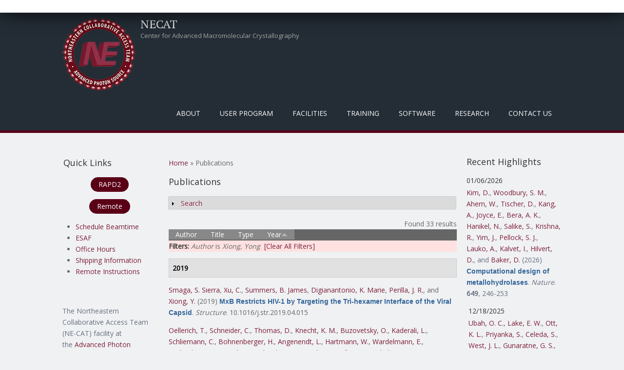

--- FILE ---
content_type: text/html; charset=utf-8
request_url: https://lilith.nec.aps.anl.gov/publications?page=1&f%5Bauthor%5D=330&s=year&o=asc
body_size: 858848
content:
<!DOCTYPE html>
<head>
<meta charset="utf-8" />
<meta name="Generator" content="Drupal 7 (http://drupal.org)" />
<meta name="viewport" content="width=device-width" />
<link rel="shortcut icon" href="https://lilith.nec.aps.anl.gov/favicon.ico" type="image/vnd.microsoft.icon" />
<title>Publications | NECAT</title>
<style type="text/css" media="all">
@import url("https://lilith.nec.aps.anl.gov/modules/system/system.base.css?sns41q");
@import url("https://lilith.nec.aps.anl.gov/modules/system/system.menus.css?sns41q");
@import url("https://lilith.nec.aps.anl.gov/modules/system/system.messages.css?sns41q");
@import url("https://lilith.nec.aps.anl.gov/modules/system/system.theme.css?sns41q");
</style>
<style type="text/css" media="screen">
@import url("https://lilith.nec.aps.anl.gov/sites/all/libraries/shadowbox/shadowbox.css?sns41q");
</style>
<style type="text/css" media="print">
<!--/*--><![CDATA[/*><!--*/
#sb-container{position:relative;}#sb-overlay{display:none;}#sb-wrapper{position:relative;top:0;left:0;}#sb-loading{display:none;}

/*]]>*/-->
</style>
<style type="text/css" media="all">
@import url("https://lilith.nec.aps.anl.gov/modules/aggregator/aggregator.css?sns41q");
@import url("https://lilith.nec.aps.anl.gov/modules/book/book.css?sns41q");
@import url("https://lilith.nec.aps.anl.gov/modules/comment/comment.css?sns41q");
@import url("https://lilith.nec.aps.anl.gov/modules/field/theme/field.css?sns41q");
@import url("https://lilith.nec.aps.anl.gov/modules/node/node.css?sns41q");
@import url("https://lilith.nec.aps.anl.gov/modules/search/search.css?sns41q");
@import url("https://lilith.nec.aps.anl.gov/modules/user/user.css?sns41q");
@import url("https://lilith.nec.aps.anl.gov/sites/all/modules/zurb_responsive_tables/css/responsive-tables.css?sns41q");
@import url("https://lilith.nec.aps.anl.gov/sites/all/modules/views/css/views.css?sns41q");
@import url("https://lilith.nec.aps.anl.gov/sites/all/modules/media/modules/media_wysiwyg/css/media_wysiwyg.base.css?sns41q");
</style>
<style type="text/css" media="all">
@import url("https://lilith.nec.aps.anl.gov/sites/all/modules/ctools/css/ctools.css?sns41q");
@import url("https://lilith.nec.aps.anl.gov/sites/all/modules/panels/css/panels.css?sns41q");
@import url("https://lilith.nec.aps.anl.gov/sites/all/modules/biblio/biblio.css?sns41q");
</style>
<style type="text/css" media="all">
@import url("https://lilith.nec.aps.anl.gov/sites/all/themes/mobile_responsive_theme/css/font-awesome.css?sns41q");
@import url("https://lilith.nec.aps.anl.gov/sites/all/themes/mobile_responsive_theme/css/style.css?sns41q");
@import url("https://lilith.nec.aps.anl.gov/sites/all/themes/mobile_responsive_theme/css/media.css?sns41q");
</style>
<script type="text/javascript" src="https://lilith.nec.aps.anl.gov/sites/all/modules/jquery_update/replace/jquery/1.12/jquery.js?v=1.12.4"></script>
<script type="text/javascript" src="https://lilith.nec.aps.anl.gov/misc/jquery-extend-3.4.0.js?v=1.12.4"></script>
<script type="text/javascript" src="https://lilith.nec.aps.anl.gov/misc/jquery-html-prefilter-3.5.0-backport.js?v=1.12.4"></script>
<script type="text/javascript" src="https://lilith.nec.aps.anl.gov/misc/jquery.once.js?v=1.2"></script>
<script type="text/javascript" src="https://lilith.nec.aps.anl.gov/misc/drupal.js?sns41q"></script>
<script type="text/javascript" src="https://lilith.nec.aps.anl.gov/sites/all/modules/jquery_update/js/jquery_browser.js?v=0.0.1"></script>
<script type="text/javascript" src="https://lilith.nec.aps.anl.gov/sites/all/libraries/shadowbox/shadowbox.js?v=3.0.3"></script>
<script type="text/javascript" src="https://lilith.nec.aps.anl.gov/sites/all/modules/shadowbox/shadowbox_auto.js?v=3.0.3"></script>
<script type="text/javascript" src="https://lilith.nec.aps.anl.gov/misc/form-single-submit.js?v=7.102"></script>
<script type="text/javascript" src="https://lilith.nec.aps.anl.gov/misc/form.js?v=7.102"></script>
<script type="text/javascript" src="https://lilith.nec.aps.anl.gov/sites/all/modules/zurb_responsive_tables/js/responsive-tables.js?sns41q"></script>
<script type="text/javascript" src="https://lilith.nec.aps.anl.gov/misc/collapse.js?v=7.102"></script>
<script type="text/javascript" src="https://lilith.nec.aps.anl.gov/sites/all/themes/mobile_responsive_theme/js/custom.js?sns41q"></script>
<script type="text/javascript">
<!--//--><![CDATA[//><!--

          Shadowbox.path = "/sites/all/libraries/shadowbox/";
        
//--><!]]>
</script>
<script type="text/javascript">
<!--//--><![CDATA[//><!--
jQuery.extend(Drupal.settings, {"basePath":"\/","pathPrefix":"","setHasJsCookie":0,"ajaxPageState":{"theme":"mobile_responsive_theme","theme_token":"x7hhtnzfme0jv1ngLcg-dDJtwEyxZ8gVCK8B9nS-VGg","js":{"sites\/all\/modules\/jquery_update\/replace\/jquery\/1.12\/jquery.js":1,"misc\/jquery-extend-3.4.0.js":1,"misc\/jquery-html-prefilter-3.5.0-backport.js":1,"misc\/jquery.once.js":1,"misc\/drupal.js":1,"sites\/all\/modules\/jquery_update\/js\/jquery_browser.js":1,"sites\/all\/libraries\/shadowbox\/shadowbox.js":1,"sites\/all\/modules\/shadowbox\/shadowbox_auto.js":1,"misc\/form-single-submit.js":1,"misc\/form.js":1,"sites\/all\/modules\/zurb_responsive_tables\/js\/responsive-tables.js":1,"misc\/collapse.js":1,"sites\/all\/themes\/mobile_responsive_theme\/js\/custom.js":1,"0":1},"css":{"modules\/system\/system.base.css":1,"modules\/system\/system.menus.css":1,"modules\/system\/system.messages.css":1,"modules\/system\/system.theme.css":1,"sites\/all\/libraries\/shadowbox\/shadowbox.css":1,"0":1,"modules\/aggregator\/aggregator.css":1,"modules\/book\/book.css":1,"modules\/comment\/comment.css":1,"modules\/field\/theme\/field.css":1,"modules\/node\/node.css":1,"modules\/search\/search.css":1,"modules\/user\/user.css":1,"sites\/all\/modules\/zurb_responsive_tables\/css\/responsive-tables.css":1,"sites\/all\/modules\/views\/css\/views.css":1,"sites\/all\/modules\/media\/modules\/media_wysiwyg\/css\/media_wysiwyg.base.css":1,"sites\/all\/modules\/ctools\/css\/ctools.css":1,"sites\/all\/modules\/panels\/css\/panels.css":1,"sites\/all\/modules\/biblio\/biblio.css":1,"sites\/all\/themes\/mobile_responsive_theme\/css\/font-awesome.css":1,"sites\/all\/themes\/mobile_responsive_theme\/css\/style.css":1,"sites\/all\/themes\/mobile_responsive_theme\/css\/media.css":1}},"shadowbox":{"animate":1,"animateFade":1,"animSequence":"wh","auto_enable_all_images":0,"auto_gallery":0,"autoplayMovies":true,"continuous":0,"counterLimit":"10","counterType":"default","displayCounter":1,"displayNav":1,"enableKeys":1,"fadeDuration":"0.35","handleOversize":"resize","handleUnsupported":"link","initialHeight":1000,"initialWidth":800,"language":"en","modal":false,"overlayColor":"#999","overlayOpacity":".50","resizeDuration":"0.35","showMovieControls":1,"slideshowDelay":"0","viewportPadding":20,"useSizzle":0},"urlIsAjaxTrusted":{"\/publications?page=1\u0026f%5Bauthor%5D=330\u0026s=year\u0026o=asc":true,"\/publications?destination=publications%3Fpage%3D1%26f%255Bauthor%255D%3D330%26s%3Dyear%26o%3Dasc":true}});
//--><!]]>
</script>
<!--[if lt IE 9]><script src="http://html5shiv.googlecode.com/svn/trunk/html5.js"></script><![endif]-->
</head>
<body class="html not-front not-logged-in two-sidebars page-publications">
    

<div class="user-menu-wrapper">
  <div class="full-wrap">
      </div>
</div>

<div class="top-msg-wrap">
  <div class="full-wrap clearfix">
      </div>
</div>

<div id="header_wrapper">

  <header id="header" role="banner">
    <div class="top_left">
              <div id="logo">
          <a href="/" title="Home"><img src="https://lilith.nec.aps.anl.gov/sites/default/files/necat-logo-150x150.png"/></a>
        </div>
      
      <h1 id="site-title">
        <a href="/" title="Home">NECAT</a>
        <div id="site-description">Center for Advanced Macromolecular Crystallography</div>
      </h1>
    </div>

    <div class="top_right">
      <nav id="main-menu"  role="navigation">
        <a class="nav-toggle" href="#">Menu</a>
        <div class="menu-navigation-container">
          <ul class="menu"><li class="first expanded"><a class="sf-with-ul" title="" class="nolink" tabindex="0">About</a><ul class="menu"><li class="first leaf"><a href="/background" title="">Background</a></li>
<li class="leaf"><a href="/mission">Mission / Goals</a></li>
<li class="last expanded"><a class="sf-with-ul" title="" class="nolink" tabindex="0">Organization</a><ul class="menu"><li class="first leaf"><a href="/staff" title="">NE-CAT Staff</a></li>
<li class="leaf"><a href="/members" title="">Institutional Participants</a></li>
<li class="leaf"><a href="/external-advisory-committee" title="">External Advisory Committee</a></li>
<li class="leaf"><a href="/ne-cat-technical-advisory-committee" title="">Technical Advsory Committee</a></li>
<li class="last leaf"><a href="/ne-cat-executive-committee" title="">Executive Committee</a></li>
</ul></li>
</ul></li>
<li class="expanded"><a class="sf-with-ul" title="" class="nolink" tabindex="0">User Program</a><ul class="menu"><li class="first expanded"><a class="sf-with-ul" title="Information on what needs to be done before you can collect data at NE-CAT." class="nolink" tabindex="0">Pre-Data Collection</a><ul class="menu"><li class="first leaf"><a href="/register">Register as a User</a></li>
<li class="leaf"><a href="/getbeam" title="">Apply for Beamtime</a></li>
<li class="leaf"><a href="/scheduling-beamtime" title="Scheduling Guidelines for Beamtime">Scheduling Beamtime</a></li>
<li class="leaf"><a href="/ESAF" title="">Experimental Safety Form</a></li>
<li class="leaf"><a href="/training" title="">APS Training</a></li>
<li class="leaf"><a href="/shipping" title="">Dewar Shipping Information</a></li>
<li class="last leaf"><a href="/puck-loaning-program">Puck Loaning Program</a></li>
</ul></li>
<li class="expanded"><a class="sf-with-ul" title="Instructions for physically coming to NE-CAT and collecting data on-site." class="nolink" tabindex="0">On-Site Data Collection</a><ul class="menu"><li class="first leaf"><a href="/general-user-policy">General User Policy</a></li>
<li class="leaf"><a href="/travel-information" title="">Travel Information</a></li>
<li class="last leaf"><a href="/eat" title="">Places to Eat</a></li>
</ul></li>
<li class="expanded"><a class="sf-with-ul" title="Instructions for Remote Data Collection at NE-CAT" class="nolink" tabindex="0">Remote Data Collection</a><ul class="menu"><li class="first leaf"><a href="/remote" title="Overview of Remote Data Collection at NE-CAT">About Remote</a></li>
<li class="leaf"><a href="/site-access">Site Access</a></li>
<li class="leaf"><a href="/ne-cat-remote-account">Remote User Accounts</a></li>
<li class="leaf"><a href="/remote-data-collection" title="Manuals and video for using the Remote GUI.">Remote Training</a></li>
<li class="leaf"><a href="/sample-spreadsheet" title="Instructions for how to use the Excel Sample Spreadsheet in Remote.">Sample Spreadsheet</a></li>
<li class="leaf"><a href="/RAPDdl">Remote Data Download</a></li>
<li class="leaf"><a href="https://www.aps.anl.gov/Machine-Status" title="Link to APS Machine Status Page for When the Beam Dumps">APS Storage Ring Status</a></li>
<li class="last leaf"><a href="/sad_energy_list">Peak Energy Values</a></li>
</ul></li>
<li class="last expanded"><a class="sf-with-ul" title="Useful information and links for after you have collected data at NE-CAT." class="nolink" tabindex="0">Post-Data Collection</a><ul class="menu"><li class="first leaf"><a href="/acknowledgement" title="">Publication Acknowledgement</a></li>
<li class="leaf"><a href="https://beam.aps.anl.gov/pls/apsweb/eef002.start_page" title="Link to the APS End of Run Form">End of Run Form</a></li>
<li class="leaf"><a href="/data" title="">Data Storage</a></li>
<li class="leaf"><a href="/defsite">HLK2000 def.site Files</a></li>
<li class="last leaf"><a href="/data-processing-files-xds">XDS.INP Files</a></li>
</ul></li>
</ul></li>
<li class="expanded"><a class="sf-with-ul" title="Facilities that are at NE-CAT" class="nolink" tabindex="0">Facilities</a><ul class="menu"><li class="first collapsed"><a href="/overview" title="General description of the beamlines operated by NE-CAT.">Overview</a></li>
<li class="leaf"><a href="/technical-specifications-24-id-c-beamline">24-ID-C</a></li>
<li class="leaf"><a href="/technical-specifications-24-id-e-beamline">24-ID-E</a></li>
<li class="leaf"><a href="/robotmanual" title="">Robotic Automounter</a></li>
<li class="leaf"><a href="/biochemical-laboratory">Biochemical Laboratory</a></li>
<li class="leaf"><a href="/facilities-shared-between-both-beamlines">Shared Facilities</a></li>
<li class="last leaf"><a href="/safety-information">Safety Information</a></li>
</ul></li>
<li class="expanded"><a class="sf-with-ul" title="Training required and provided by NE-CAT" class="nolink" tabindex="0">Training</a><ul class="menu"><li class="first leaf"><a href="/training" title="APS required training courses.">APS Required Training</a></li>
<li class="leaf"><a href="/sector-orientation">Sector Orientation</a></li>
<li class="leaf"><a href="/site-operations-manuals">On-Site Operations Manuals</a></li>
<li class="leaf"><a href="/remote-data-collection" title="Video and PDF Manual for Remote Data Collection">Remote User Training</a></li>
<li class="leaf"><a href="/class" title="Course on Crystallography Programs">Crystallography Course</a></li>
<li class="leaf"><a href="https://github.com/graeme-winter/dials_tutorials" title="DIALS tutorials">Tutorials</a></li>
<li class="leaf"><a href="/workshops" title="">NE-CAT Workshops</a></li>
<li class="last leaf"><a href="/video-tutorials">Videos</a></li>
</ul></li>
<li class="expanded"><a class="sf-with-ul" title="Software created and available at NE-CAT" class="nolink" tabindex="0">Software</a><ul class="menu"><li class="first expanded"><a class="sf-with-ul" title="" class="nolink" tabindex="0">RAPD2</a><ul class="menu"><li class="first leaf"><a href="/RAPDMain" title="">RAPD2 Link</a></li>
<li class="leaf"><a href="/autoindexing">Auto-Indexing</a></li>
<li class="leaf"><a href="/data-processing">Data Processing</a></li>
<li class="last leaf"><a href="/structure-determination">Structure Determination</a></li>
</ul></li>
<li class="leaf"><a href="https://remote.nec.aps.anl.gov/" title="">Remote</a></li>
<li class="last leaf"><a href="/sbgrid">SBGrid</a></li>
</ul></li>
<li class="expanded active-trail"><a class="sf-with-ul" title="" class="active-trail nolink" tabindex="0">Research</a><ul class="menu"><li class="first expanded active-trail"><a href="/pubs" title="Highlights from work at NE-CAT." class="active-trail">Highlights</a><ul class="menu"><li class="first leaf active-trail"><a href="/publications" title="" class="active-trail active">Publications</a></li>
<li class="leaf"><a href="/eiger-publications" title="Publications resulting from use of the EIGER detector">EIGER Publications</a></li>
<li class="leaf"><a href="/pilatus-publications" title="Publications using the PILATUS">PILATUS Publications</a></li>
<li class="last leaf"><a href="/staff-publications" title="Publications in collaboration with NE-CAT Staff">Staff Publications</a></li>
</ul></li>
<li class="leaf"><a href="/newsletter" title="Archive of Biannual Newsletter">Newsletters</a></li>
<li class="leaf"><a href="/blogs">Blogs</a></li>
<li class="collapsed"><a href="/events">Events</a></li>
<li class="last leaf"><a href="/staff-activities" title="NE-CAT staff dissemination activities separate from publications">Staff Activities</a></li>
</ul></li>
<li class="last leaf"><a href="/contacts" title="">Contact Us</a></li>
</ul>        </div>
        <div class="clear"></div>
      </nav>
    </div>

    <div class="clear"></div>

  </header>

</div>

<div id="page-wrap">
  
  <div id="container">
    <div class="container-wrap">
      <div class="content-sidebar-wrap">
        <div id="content">

                      <div id="breadcrumbs"><h2 class="element-invisible">You are here</h2><nav class="breadcrumb"><a href="/">Home</a> » Publications</nav></div>
          
          <section id="post-content" role="main">
                                    <h1 class="page-title">Publications</h1>                                                            <div class="region region-content">
  <div id="block-system-main" class="block block-system">

      
  <div class="content">
    <div id="biblio-header" class="clear-block"><form action="/publications?page=1&amp;f%5Bauthor%5D=330&amp;s=year&amp;o=asc" method="post" id="biblio-search-form" accept-charset="UTF-8"><div><fieldset class="collapsible collapsed form-wrapper" id="edit-search-form"><legend><span class="fieldset-legend">Search</span></legend><div class="fieldset-wrapper"><div class="container-inline biblio-search clear-block"><div class="form-item form-type-textfield form-item-keys">
  <input type="text" id="edit-keys" name="keys" value="" size="25" maxlength="255" class="form-text" />
</div>
<input type="submit" id="edit-submit" name="op" value="Publications search" class="form-submit" /></div><fieldset class="collapsible collapsed form-wrapper" id="edit-filters"><legend><span class="fieldset-legend">Show only items where</span></legend><div class="fieldset-wrapper"><div class="exposed-filters"><div class="clearfix form-wrapper" id="edit-status"><div class="filters form-wrapper" id="edit-filters--2"><div class="form-item form-type-select form-item-author">
  <label for="edit-author">Author </label>
 <select id="edit-author" name="author" class="form-select"><option value="any" selected="selected">any</option><option value="8334"></option><option value="5799">Aaron, Julie A</option><option value="5812">Abashidze, Mariam </option><option value="9021">Abbink, Peter </option><option value="9278">Abbott, Derek W</option><option value="14135">Abdallah, Diaaeldin I</option><option value="14136">Abdeldayem, Ayah </option><option value="10245">Abdelfattah, Ahmed S</option><option value="5982">Abdelwahed, Sameh </option><option value="1330">Abdelwahed, Sameh H</option><option value="7030">Abdolahzadeh, Amir </option><option value="6586">Abdubek, Polat </option><option value="12591">Abdul-Hafiz, Sumer </option><option value="7605">Abdullahu, Leonora </option><option value="10571">Abdullayev, Shuay </option><option value="9750">Abe, Ikuro </option><option value="4791">Abe, Hanna </option><option value="13685">Abedi, Mohamad </option><option value="14214">Abedi, Mohamad H</option><option value="1881">Abele, Rupert </option><option value="3758">Abell, Chris </option><option value="10425">Abhishek, Suman </option><option value="3468">Abney, Kevin </option><option value="6279">Aboodi, Michael S</option><option value="11911">Abraham, Karan Joshua</option><option value="1554">Abraham, Jonathan </option><option value="10829">Abrams, Cameron F</option><option value="12150">Abrams, Cameron </option><option value="5473">Abramson, Jeff </option><option value="13925">Abreu-Blanco, Maria </option><option value="9468">Abriola, Laura </option><option value="14281">Abromson, Nikki Lyn</option><option value="13713">Abruña, Héctor D</option><option value="9253">Abskharon, Romany </option><option value="10286">Abuahmad, Yousef </option><option value="4404">Abud, Helen E</option><option value="13118">Abueg, Jude </option><option value="9122">Acharya, Nischal </option><option value="10304">Acharya, Priyamvada </option><option value="1998">Acharya, Rudresh </option><option value="10956">Acharyya, Debalina </option><option value="3269">Acker, Michael G</option><option value="4532">Ackerman, Margaret </option><option value="13025">Ackermann, Bryce E</option><option value="9519">Ackloo, Suzanne </option><option value="10464">Acosta, Andrea A</option><option value="7803">Acquaviva, Laurent </option><option value="1180">Actis, Marcelo L</option><option value="2323">Actis, Marcelo </option><option value="5816">Acton, Thomas </option><option value="12512">Acuña, Lisa M</option><option value="8365">Adachi, Yu </option><option value="910">Adachi, Mariya S</option><option value="12488">Adak, Sanjoy </option><option value="13833">Adaligil, Emel </option><option value="9402">Adam, Sabrina </option><option value="3099">Adamia, S </option><option value="4430">Adams, Rebecca L</option><option value="8634">Adams, Myfanwy C</option><option value="3634">Adams, Erin J</option><option value="10017">Adams, Charlie H</option><option value="10105">Adams, Melanie J</option><option value="4340">Adams, Katrina L</option><option value="12542">Adams, Drew J</option><option value="3395">Adams, Jarrett J</option><option value="13287">Adamson, Ella C</option><option value="12348">Adebomi, Victor </option><option value="3312">Adelmant, Guillaume </option><option value="13382">Adhav, Vishal Annasaheb</option><option value="9059">Adhikari, Arijit A</option><option value="11551">Adhikari, Kamal </option><option value="14296">Adhikary, Utsarga </option><option value="11258">Adlakha, Jyoti </option><option value="6300">Adler, Jennifer M</option><option value="7563">Adler-Abramovich, Lihi </option><option value="8533">Àdori, Monika </option><option value="4612">Adura, Carolina </option><option value="14323">Ae, Kim Chong</option><option value="14190">Afsar, Mohammad </option><option value="6112">Afshar, Sepideh </option><option value="8094">Agamasu, Constance </option><option value="1676">Agarkar, Vinod B</option><option value="12999">Agdanowski, Matthew P</option><option value="10987">Ageeli, Abeer A</option><option value="1369">Aggarwal, Aneel K</option><option value="2212">Agnihothram, Sudhakar S</option><option value="12868">Agnor, Rebecca </option><option value="2180">Agris, Paul F</option><option value="2941">Aguilar, Hector C</option><option value="12076">Aguilar, Fiona </option><option value="13534">Aguilar, Eric N</option><option value="12696">Aguilera, Maria Camila</option><option value="13003">Aguirre, Roman </option><option value="8250">Aguirre, Andrew J</option><option value="13180">Ahel, Ivan </option><option value="14419">Ahern, Woody </option><option value="12187">Ahlrichs, Maggie </option><option value="2768">Ahlsen, Goran </option><option value="914">Ahmad, Md Faiz</option><option value="12049">Ahmad, Misbha Ud Din</option><option value="8271">Ahmad, Shehryar </option><option value="12829">Ahmad, Shabbir </option><option value="13670">Ahmadi, Shirin </option><option value="10154">Ahmed, Syed Fardin</option><option value="10121">Ahmed, Zamal </option><option value="3730">Ahmed, Hoda </option><option value="10618">Ahmed, Aslaa </option><option value="961">Ahmed, Mahiuddin </option><option value="10787">Ahmed, Mansoor </option><option value="7410">Ahmed-Qadri, Fariha </option><option value="9191">Ahn, Daniel </option><option value="946">Ahn, Christine J</option><option value="329">Ahn, Jinwoo </option><option value="8651">Ahn, Changhwan </option><option value="2437">Ahn, Jung-Hyuck </option><option value="7956">AhYoung, A P</option><option value="1033">AhYoung, Andrew P</option><option value="10367">Ai, Xianlong </option><option value="4618">Aida, Jumpei </option><option value="1598">Aihara, Hideki </option><option value="4495">Aik, Wei Shen</option><option value="1844">Aiken, Christopher </option><option value="9920">Aird, Eric J</option><option value="13517">Airich, Alina </option><option value="5805">Airola, Michael V</option><option value="12962">Aitken, Harry R M</option><option value="12124">Ajayi, Adelola B</option><option value="2859">Akahane, Koshi </option><option value="14271">Akatsu, Taisei </option><option value="2867">Akbay, Esra A</option><option value="6052">Akdemir, Kadir C</option><option value="3334">Akin, Louesa </option><option value="14262">Akizuki, Tae </option><option value="7424">Akkiraju, Hemanth </option><option value="2164">Aktas, Bertal H</option><option value="2933">Akyol-Ataman, Zeynep </option><option value="3614">Al-awar, Rima </option><option value="6968">Al-Bassam, Jawdat </option><option value="5448">Al-Hakim, Abdallah </option><option value="2739">Al-Hashimi, Hashim M</option><option value="3402">Al-Lami, Naeemah </option><option value="971">Alabert, Constance </option><option value="10676">Alahuhta, Markus </option><option value="3047">Alam, Munir </option><option value="1098">Alam, Intekhab </option><option value="1678">Alam, Steven L</option><option value="1733">Alasady, Milad J</option><option value="8026">Albanese, Steven K</option><option value="12075">Albazzaz, Samara </option><option value="13078">Albekioni, Elene </option><option value="11632">Albero, Robert </option><option value="5561">Albers, Harald M H G</option><option value="13369">Alberstein, Robert G</option><option value="2254">Alberts, Philipp </option><option value="12675">Albertus, Amie </option><option value="7406">Albrecht, Todd R</option><option value="12063">Albright, Claire E</option><option value="1656">Albright, Ronald A</option><option value="4233">Albuquerque, Claudio P</option><option value="5039">Alcantara, Joenel </option><option value="4331">Aldana-Masangkay, Grace </option><option value="288">Alečković, Masa </option><option value="9733">Aleem, Ansari M</option><option value="9911">Aleksandrova, Elena V</option><option value="7187">Alessi, Dario R</option><option value="7189">Alex, Jimi M.</option><option value="3987">Alexander, Nathan S</option><option value="8097">Alexander, Patrick </option><option value="13965">Alexander, Nathan D</option><option value="13751">Alexander, Mary Kate</option><option value="13477">Alexander, Patrick A</option><option value="9967">Alexandrova, Anastassia N</option><option value="6639">Alexeev, Andrei A</option><option value="12982">Algava, Benjamin </option><option value="7787">Ali, Lestat R</option><option value="9257">Ali, Yusuf </option><option value="11093">Ali, Mohsin </option><option value="7152">Ali, Liaqat </option><option value="13487">Aliagas, Ignacio </option><option value="927">Alicea-Velázquez, Nilda L</option><option value="4199">Aligholizadeh, Ehson </option><option value="1904">Alix, Eric </option><option value="13235">Alizadeh, Faezeh </option><option value="14333">Alkhunaizi, Ebba </option><option value="2265">Allali-Hassani, Abdellah </option><option value="5716">Allan, Paula W</option><option value="5052">Allegrini, Simone </option><option value="3404">Allemann, Rudolf K</option><option value="4081">Allen, Karen N</option><option value="5010">Allen, Christopher E</option><option value="13941">Allen, Audrey </option><option value="10891">Allen, Shelley </option><option value="14215">Allen, Aza </option><option value="1629">Allis, David </option><option value="2972">Allison, David F</option><option value="12458">Allonca, Eva </option><option value="4307">Almabruk, Khaled H</option><option value="2471">Almeida, Stephanie M</option><option value="13158">Almeida, Vitor M</option><option value="2612">Almo, Steven C</option><option value="7348">Almqvist, Fredrik </option><option value="4420">Almutairi, Mashal M</option><option value="12991">Aloiau, Athenea N</option><option value="7490">Alonso, Jesus A</option><option value="2986">Alonso-Mori, Roberto </option><option value="7481">Alonzo, Diego A</option><option value="13128">Alpay, Berk A</option><option value="6731">Alpers, D H</option><option value="2238">Alpi, Arno F</option><option value="11610">Alpkilic, Gizem Gokce</option><option value="14388">Alpsoy, Aktan </option><option value="1713">Alsharif, Omar </option><option value="4358">Alt, Frederick W</option><option value="2622">Altaf, Mohammed </option><option value="5176">Altenbach, Christian </option><option value="10461">Alter, Jordan R</option><option value="9823">Altermatt, Michael </option><option value="1668">Althoff, Thorsten </option><option value="2717">Altman, Roger B</option><option value="4226">Altmann, Karl-Heinz </option><option value="9650">Altucci, Lucia </option><option value="12531">Alumasa, John N</option><option value="1511">Alvarado, Diego </option><option value="13230">Alvarez, Valentina </option><option value="1841">Alvarez, Frances Joan D</option><option value="7041">Alvarez, Frances J D</option><option value="9847">Alvarez, Veronica A</option><option value="12946">Alvey, Julia R</option><option value="10331">Alwan, Sevan N</option><option value="9391">Aman, Ahmed </option><option value="4909">Aman, Heather </option><option value="10594">Aman, Ahmed M</option><option value="9841">Amara, Susan G</option><option value="9299">Amare, Mihret </option><option value="3951">Amaro, Rommie E</option><option value="8199">Amaya, Moushimi </option><option value="5743">Amaya, Maria F</option><option value="7476">Ambesi-Impiombato, Alberto </option><option value="6587">Ambing, Eileen </option><option value="6140">Ambrosio, Andre L B</option><option value="13565">Ambrozak, David R</option><option value="9680">Ambrozak, David </option><option value="1972">Amer, Brendan R</option><option value="9696">Ameres, Stefan L</option><option value="6114">Ameriks, Michael K</option><option value="5963">Ames, James B</option><option value="9641">Amet, Rebecca </option><option value="1506">Amick, Joseph R</option><option value="10642">Amitai, Gil </option><option value="9128">Ammirati, Mark </option><option value="4049">Amodeo, Gabriele A</option><option value="5858">Amon, Angelika </option><option value="11925">Amrhein, Jennifer A</option><option value="7969">An, Jinsu </option><option value="918">An, Xiuxiang </option><option value="13319">An, Ran </option><option value="3419">An, Frank </option><option value="12595">An, Linna </option><option value="7058">An, Jian </option><option value="10813">Anaclet, Bukuru </option><option value="6524">Anand, Ruchi </option><option value="10825">Anang, Saumya </option><option value="12330">Ananthakrishnan, Ashwin N</option><option value="3033">Anasti, Kara </option><option value="5349">Anders, Anne-Kathrin </option><option value="4500">Andersen, Kasper Røjkjær</option><option value="8580">Andersen, J T</option><option value="10243">Andersen, Ebbe S</option><option value="930">Andersen, Kasper R</option><option value="2888">Anderson, Timothy J C</option><option value="10039">Anderson, David E</option><option value="10027">Anderson, Daniel H</option><option value="5515">Anderson, Dwight L</option><option value="12350">Anderson, Alyssa J</option><option value="8236">Anderson, Andrew O</option><option value="11330">Anderson, Constance B</option><option value="13439">Anderson, Michael J M</option><option value="12782">Anderson, Shelby M</option><option value="10333">Anderson, Timothy Jc</option><option value="4492">Anderson, Kenneth C</option><option value="5091">Anderson, Natalie J</option><option value="1518">Anderson, Karen S</option><option value="8270">Anderson, K S</option><option value="6707">Anderson, Wayne F</option><option value="3451">Ando, Nozomi </option><option value="3586">Andorfer, Mary C</option><option value="5082">André, Ingemar </option><option value="13336">Andree, Gisele A</option><option value="8056">Andreev, Veselin I</option><option value="7031">Andreoni, Alessio </option><option value="12495">Andreotti, Amy H</option><option value="12407">Andresson, Thorkell </option><option value="8412">Andrews, Mark </option><option value="3910">Andrews, Stuart </option><option value="8335">Andrews, Logan D</option><option value="11823">Andrews, Sarah F</option><option value="5566">Andries, Maria </option><option value="13306">Andrzejewska, Ewa A</option><option value="7255">Angalakurthi, Siva Krishna</option><option value="5406">Angell, Heather D</option><option value="8499">Angenendt, Linus </option><option value="11841">Angers, Stephane </option><option value="1162">Anghel, Andrei </option><option value="12236">Ani, Omar </option><option value="7894">Anipindi, Deepthi L</option><option value="10792">Anishchenko, Ivan </option><option value="13969">Anklin, Clemens </option><option value="12261">Anmangandla, Ananya </option><option value="10577">Annabi, Borhane </option><option value="11442">Annand, Edward J</option><option value="3110">Ansari, Mohd Imran</option><option value="13828">Anson, Francesca </option><option value="12183">Antanasijevic, Aleksandar </option><option value="9403">Anteneh, Hiwot </option><option value="9316">Antermite, Daniele </option><option value="6786">Antholine, William E</option><option value="6243">Anthony, Karen </option><option value="9302">Antine, Sadie P</option><option value="3775">Antipenko, Alexander </option><option value="9916">Antoku, Susumu </option><option value="6993">Antonik, Paweł M</option><option value="4777">Antonucci, Jenna M</option><option value="5827">Antos, John M</option><option value="9597">Antselovich, Inna </option><option value="3024">Anzalone, Nicholas </option><option value="2918">Anzola, John V</option><option value="11476">Aoki, Mizuki </option><option value="6123">Aoki, Scott T</option><option value="8386">Aonbangkhen, Chanat </option><option value="939">Apostol, Marcin I</option><option value="1137">Apostolou, Irina </option><option value="6896">Appella, Ettore </option><option value="13911">Applová, Lenka </option><option value="14118">Appt, Susan </option><option value="4457">Aquino, Bruno </option><option value="12288">Araç, Demet </option><option value="4807">Araghi, Raheleh Rezaei</option><option value="7284">Arai, Eri </option><option value="14016">Arakawa, Neal K</option><option value="6357">Aranda, Roman </option><option value="11023">Aranda, Ruth </option><option value="2171">Arango, Nancy </option><option value="2044">Aravin, Alexei A</option><option value="8004">Aravind, L </option><option value="4010">Araya-Secchi, Raul </option><option value="941">Arbing, Mark A</option><option value="1698">Arbing, Mark </option><option value="12754">Arbuiso, Alyssa G</option><option value="7741">Archer, Crystal R</option><option value="2676">Arcila, Maria E</option><option value="1037">Ardiccioni, Chiara </option><option value="2305">Arellano, Martha L</option><option value="3704">Arentson, Benjamin W</option><option value="7015">Arepally, Gowthami </option><option value="7153">Aresta-Branco, Francisco </option><option value="13267">Arguinchona, Lauren </option><option value="11424">Aricescu, Ilinca S</option><option value="5266">Ariyan, Stephan </option><option value="10493">Arizaga, Fidel </option><option value="12050">Arkhipova, Valentina </option><option value="5420">Armache, Karim-Jean </option><option value="9375">Armas, Federica </option><option value="14021">Armbruster, Emily </option><option value="7360">Armitage, Bruce A</option><option value="10477">Armstrong, Michelle </option><option value="5032">Armstrong, Anthony A</option><option value="1222">Armstrong, Scott A</option><option value="13617">Arnautova, Yelena A</option><option value="6583">Arndt, Joseph W</option><option value="12281">Arndt, William G</option><option value="3329">Arne, Jason M</option><option value="7401">Arnesen, Thomas </option><option value="5821">Arnett, Kelly L</option><option value="7562">Arnon, Zohar A</option><option value="5244">Aron, John </option><option value="6059">Aronow, Bruce </option><option value="7442">Arora, Kanika </option><option value="14254">Arora, Juhi </option><option value="11452">Arrigoni, Cristina </option><option value="13045">Arron, Joseph R</option><option value="13912">Arrouye, Lise C M</option><option value="1318">Arrowsmith, Cheryl H</option><option value="4463">Arruda, Paulo </option><option value="12934">Arseneault, Geneviève </option><option value="4371">Artamonova, Tatyana </option><option value="5826">Artavanis-Tsakonas, Katerina </option><option value="13244">Artemyev, Nikolai O</option><option value="2161">Arthanari, Haribabu </option><option value="9235">Arthos, James </option><option value="6032">Arthur, Christopher P</option><option value="2871">Arthur, Simon C</option><option value="3890">Artigas, Jason A</option><option value="6643">Artim, Stephen C</option><option value="12276">Arumugaswami, Vaithilingaraja </option><option value="10114">Arvai, Andy </option><option value="9281">Arya, Shailee </option><option value="5127">Asamizu, Shumpei </option><option value="4615">Asano, Yasutomi </option><option value="1133">Asara, John M</option><option value="504">Ascano, Manuel </option><option value="7674">Ashley, James </option><option value="8612">Ashley, Jon </option><option value="14133">Ashraf, Qirat F</option><option value="13047">Ashraf, Kutub </option><option value="13901">Ashraf, Mariam </option><option value="9203">Ashraf, Khuram U</option><option value="11839">Ashtekar, Kumar D</option><option value="13299">Ashtekar, Kumar Dilip</option><option value="6231">Ashwell, Jonathan D</option><option value="6176">Ashworth, Todd </option><option value="4622">Aso, Kazuyoshi </option><option value="10922">Asquith, Christopher R M</option><option value="4814">Assadieskandar, Amir </option><option value="11690">Assafa, Tufa E</option><option value="1087">Assereto, Stefania </option><option value="2950">Aster, Jon C</option><option value="6901">Astrof, Nathan S</option><option value="2033">Asturias, Francisco J</option><option value="5853">Atanasiu, Doina </option><option value="4395">Atapattu, Lakmali </option><option value="10355">Athreya, Arunabh </option><option value="10737">Atif, Shaikh M</option><option value="11982">Atilgan, Firdevs Cansu</option><option value="9912">Atkinson, Gemma C</option><option value="13406">Atkinson, Gemma </option><option value="3883">Atkison, James H</option><option value="12010">Atrafi, Tamanaa </option><option value="12606">Atwell, Shane </option><option value="11938">Au, Ka-Kit </option><option value="11110">Aubé, Jeffrey </option><option value="4654">Aubry, Sylvain </option><option value="7998">Audette, Gerald F</option><option value="1924">Auer, Manfred </option><option value="9091">Auerbach, Ashley </option><option value="13053">Augeri, David </option><option value="6927">Augustine, Amy M</option><option value="7965">Aukema, Kelly G</option><option value="3396">Ault-Riché, Dana </option><option value="4932">Aumelas, André </option><option value="13373">Aung, Theint </option><option value="11900">Aung, Myint Myat Khine</option><option value="5110">Ausin, Israel </option><option value="4505">Aussedat, Baptiste </option><option value="13917">Austin, Caroline A</option><option value="8140">Autour, Alexis </option><option value="6298">Avalos, Jose L</option><option value="12336">Avey, Rebekah M</option><option value="956">Avital-Shmilovici, Michal </option><option value="10635">Avraham, Carmel </option><option value="2250">Avvakumov, George </option><option value="10936">Awad, Dominik </option><option value="6115">Axe, Frank U</option><option value="13824">Axt, Kyle K</option><option value="13262">Aydin, Merve </option><option value="6197">Ayrault, Olivier </option><option value="1670">Ayres, Chapelle A</option><option value="7493">Ayres, Cory M</option><option value="4827">Azadi, Parastoo </option><option value="11386">Azevedo, Seth C</option><option value="11052">Azevedo, Hatylas </option><option value="2552">Azimi, Farshad C</option><option value="8459">Azimi, Camillia S</option><option value="12914">Aziz, Faisal </option><option value="9189">Azizi, Saara-Anne </option><option value="8286">Azuri, Ido </option><option value="5836">Baba, Kavita </option><option value="4301">Babault, Nicolas </option><option value="1056">Babayeva, Nigar D</option><option value="3694">Babayeva, N D</option><option value="13880">Babicz, Jeffrey T</option><option value="3988">Babino, Darwin </option><option value="12515">Babnis, Aleksandra W</option><option value="14242">Babu, Nandhini Rajesh</option><option value="7131">Baburajendran, Nithya </option><option value="12798">Baca, Christian F</option><option value="2981">Bacaj, Taulant </option><option value="5261">Bacchiocchi, Antonella </option><option value="11092">Bacik, John-Paul </option><option value="10033">Backman, Lindsey R F</option><option value="8640">Backman, Lindsey Rf</option><option value="10116">Bacolla, Albino </option><option value="5116">Baconguis, Isabelle </option><option value="10874">Baden, Lindsey R</option><option value="7422">Badgley, Michael A</option><option value="1467">Badiee, Mohsen </option><option value="3348">Bae, Ki Beom</option><option value="10942">Bae, Jae Hyun</option><option value="11626">Bae, Hwan </option><option value="10469">Bae, Munhyung </option><option value="46">Bae, Brian </option><option value="12325">Bae, Sena </option><option value="319">Bae, Taeok </option><option value="13204">Baehr, Carly </option><option value="11705">Baek, M </option><option value="3768">Baek, Jiyeon </option><option value="12651">Baek, Kheewoong </option><option value="10798">Bafna, Khushboo </option><option value="6267">Bagby, Sarah C</option><option value="13189">Bagchi, Sounak </option><option value="13800">Bagchi, Meghna </option><option value="12265">Bagde, Saket R</option><option value="13618">Baghaie, A J</option><option value="3506">Bagramyan, Karine </option><option value="6836">Bah, Alaji </option><option value="11376">Bahcall, Magda </option><option value="4565">Bahl, Christopher D</option><option value="11760">Bahn-Suh, Adrian </option><option value="3948">Bahn-Suh, Adrian J</option><option value="10054">Bahna, Fabiana A</option><option value="2766">Bahna, Fabiana </option><option value="6263">Bahnson, Brian J</option><option value="10371">Bähre, Heike </option><option value="11863">Bai, Hua </option><option value="8092">Bai, Jessica Jingyi</option><option value="11638">Bai, Ping </option><option value="13602">Bai, Tian </option><option value="1111">Bai, Yonghong </option><option value="9022">Bai, Hongjun </option><option value="10724">Baidi, Yossef </option><option value="9901">Baidin, Vadim </option><option value="4516">Bailer, Robert T</option><option value="11104">Bailey, Kevin W</option><option value="3143">Bailey, Scott </option><option value="4731">Bailey, Lucas J</option><option value="7407">Baillat, David </option><option value="10996">Baird, Nathan </option><option value="5428">Baj, Aneta </option><option value="4027">Bajaj, Alexandra </option><option value="7654">Bajaksouzian, Saralee </option><option value="4002">Bajic, Goran </option><option value="13297">Bakar, Jaweria </option><option value="7498">Baker, Brian M</option><option value="1196">Baker, Edward N</option><option value="6675">Baker, Daniel L</option><option value="12476">Baker, Rachel J</option><option value="13736">Baker, Zachary D</option><option value="1117">Baker, Bo Y</option><option value="2571">Baker, Tania A</option><option value="1028">Baker, David </option><option value="8232">Baker, Nicole M</option><option value="11712">Baker, D </option><option value="11241">Bakhtina, Marina </option><option value="5189">Bakkalbasi, Erol </option><option value="1201">Bakkouri, Majida El</option><option value="2173">Balakrishnan, Anand </option><option value="12545">Balakrishnan, Swati </option><option value="10453">Balan, Andrea </option><option value="10112">Balapiti-Modarage, Lakshitha P F</option><option value="12398">Balaratnam, Sumirtha </option><option value="13171">Balasanyants, Samson M</option><option value="11319">Balazs, Alejandro B</option><option value="5484">Balazs, Mercedesz </option><option value="1426">Balbo, Andrea </option><option value="1086">Baldassari, Simona </option><option value="10659">Baldauf, Hanna-Mari </option><option value="5186">Balderas, Miriam A</option><option value="1899">Baldwin, Andrew J</option><option value="1020">Bale, Jacob B</option><option value="5835">Bale, Shridhar </option><option value="6465">Balibar, Carl J</option><option value="13405">Baliga, Chetana </option><option value="5190">Balkabasi, Erol </option><option value="3811">Ball, Louise M</option><option value="11862">Ballard, Ryanne </option><option value="13155">Balourdas, Dimitrios-Ilias </option><option value="13141">Bals, Julia </option><option value="3898">Balskus, Emily P</option><option value="14069">Baltrusaitis, Elana E</option><option value="6130">Baltz, Jennifer L</option><option value="9830">Banala, Samba </option><option value="8183">Banáš, Pavel </option><option value="5409">Banatao, Rey </option><option value="13006">Banayan, Nooriel E</option><option value="12401">Banco, Michael T</option><option value="1797">Bandarian, Vahe </option><option value="12287">Bandekar, Sumit J</option><option value="11412">Bandlamudi, Chaitanya </option><option value="2843">Bane, Lukas B</option><option value="2507">Banerjee, S </option><option value="9348">Banerjee, Rahul </option><option value="1043">Banerjee, Surajit </option><option value="4735">Banerjee, Anirban </option><option value="7575">Banerjee, Ankan </option><option value="1454">Banerjee, Ruma </option><option value="13615">Bang, Sangsu </option><option value="5013">Bang, Duhee </option><option value="6885">Bang, Jeong K</option><option value="14243">Banh, Robert S</option><option value="5837">Banigan, James R</option><option value="5841">Banik, Jacob J</option><option value="9065">Banks, Alexander S</option><option value="11418">Banks, Lauren B</option><option value="12860">Banna, Hasan Al</option><option value="12233">Banna, Hasan A</option><option value="12965">Bannan, Abdullah </option><option value="4854">Banno, Yoshihiro </option><option value="5287">Bantscheff, Marcus </option><option value="11299">Bao, Huan </option><option value="1714">Bao, Ju </option><option value="4138">Bao, Kehan </option><option value="9679">Bar, Katharine J</option><option value="11660">Barabé, Francis </option><option value="14110">Barak, Orly </option><option value="5034">Baranovskaya, Oxana I</option><option value="3695">Baranovskaya, O I</option><option value="1055">Baranovskiy, Andrey G</option><option value="3120">Baraquet, Claudine </option><option value="3426">Barbe, Anne-Laure </option><option value="2603">Barbie, David A</option><option value="5485">Barbosa, James </option><option value="10226">Barbosa-Caro, Juan </option><option value="1863">Barchet, Winfried </option><option value="5486">Barck, Kai H</option><option value="6761">Barder, Timothy E</option><option value="14203">Bardine, Conner </option><option value="1599">Bardwell, Vivian J</option><option value="10889">Barelle, Caroline J</option><option value="10342">Bargagli, Elena </option><option value="2215">Baric, Ralph S</option><option value="5133">Barin, Gokhan </option><option value="7593">Barinka, Cyril </option><option value="3412">Barker, Doug </option><option value="5753">Barlas, Afsar </option><option value="8654">Barnard, Karen N</option><option value="4205">Barnash, Kimberly D</option><option value="4120">Barnes, Christopher O</option><option value="13529">Barnes, Cassandra L</option><option value="7652">Barnes, Melissa D</option><option value="3045">Barnett, Susan </option><option value="4189">Barney, Brett M</option><option value="9055">Barouch, Dan H</option><option value="9049">Barranco, Elizabeth </option><option value="6696">Barrett, Dianah </option><option value="6012">Barrett, Terrance D</option><option value="5613">Barrio, Jorge R</option><option value="7245">Barrios, Adam F</option><option value="9642">Barroeta, Patricia Hannon</option><option value="4107">Barron, Lindsey </option><option value="3160">Barrow, Alexander D</option><option value="4442">Barrow, Golda H</option><option value="8308">Barsyte, Dalia </option><option value="1319">Barsyte-Lovejoy, Dalia </option><option value="5123">Bartek, Iona L</option><option value="5331">Bartel, David P</option><option value="14140">Bartels, Anna-Magdalena </option><option value="4585">Bartesaghi, Alberto </option><option value="11813">Barthélemy, Clara </option><option value="977">Bartke, Till </option><option value="12156">Bartkuhn, Marek </option><option value="2026">Bartlett, Sue G</option><option value="8399">Bartnett, Rachel L</option><option value="11347">Bartolo-Cruz, Michelle </option><option value="2692">Barton, William A</option><option value="6061">Barton, Michelle Craig</option><option value="11649">Baruah, Prasamit S</option><option value="9622">Baruah, Sankar </option><option value="4309">Basak, Sandip </option><option value="11237">Basak, Sujit </option><option value="8283">Basavalingappa, Vasantha </option><option value="1130">Baseman, Joel B</option><option value="1595">Bashamboo, Anu </option><option value="779">Bashiri, Ghader </option><option value="9408">Bashtrykov, Pavel </option><option value="11274">Bashyal, Puspalata </option><option value="9962">Basile, Victoria M</option><option value="1079">Baskin, Jeremy M</option><option value="12376">Bassetto, Marco </option><option value="2885">Basso, Annalisa </option><option value="2337">Basu, Ashis K</option><option value="2535">Basu, Arghya </option><option value="9783">Basu, Ritwika </option><option value="14033">Basu, Ritwika S</option><option value="13012">Bateman, Larry B</option><option value="13164">Bateman, Thomas J</option><option value="9400">Batey, Robert A</option><option value="7314">Batista, Victor S</option><option value="13144">Batista, Facundo D</option><option value="8053">Batki, Julia </option><option value="8223">Batool, Zahra </option><option value="4078">Battaglia, Robert A</option><option value="10808">Batto, María V</option><option value="10951">Bauer, Nicolas </option><option value="6528">Bauer, Jacob A</option><option value="9678">Bauer, Anya M</option><option value="6396">Bauer, Jacob </option><option value="1225">Bauer, Benedikt W</option><option value="7399">Baumann, Markus </option><option value="13776">Baumgardner, Matt </option><option value="11115">Baumgartner, Lisa </option><option value="3196">Baxter, Richard H</option><option value="12283">Baxter, Gloria C</option><option value="1296">Baxter, Richard H G</option><option value="11448">Bayer, Theresa </option><option value="10389">Bayne, Andrew N</option><option value="3899">Baytshtok, Vladimir </option><option value="11070">Bazzoli, Andrea </option><option value="3304">Beal, Peter A</option><option value="5634">Beamer, Lesa J</option><option value="4088">Bean, James M</option><option value="11133">Beane, Timothy J</option><option value="7318">Beans, Madielene </option><option value="2260">Beatty, Linda </option><option value="7849">Beauchamp, Kyle A</option><option value="11542">Beaulieu, Patrick </option><option value="2344">Beauregard, Marc </option><option value="13093">Bebenek, Adrian M</option><option value="6849">Bechis, Seth K</option><option value="10395">Bechstedt, Susanne </option><option value="7184">Becht, Kelly </option><option value="7568">Beck, Roy </option><option value="9232">Beck, Charles </option><option value="11328">Becker, Jordan T</option><option value="12728">Becker, Jessica </option><option value="2712">Becker, Donald F</option><option value="13566">Becker, Jordan E</option><option value="1123">Becker, Argentina </option><option value="9371">Beckert, Bertrand </option><option value="5384">Beckman, Jeff </option><option value="9209">Beckmann, John F</option><option value="7733">Beckner, Ryan L</option><option value="5944">Beckwith, Jon </option><option value="5460">Bedford, Mark T</option><option value="6814">Bedgar, Diana L</option><option value="11335">Bednarova, Eva </option><option value="8400">Bednarski, Jeffrey J</option><option value="3901">Bedwell, Gregory </option><option value="10140">Beenstock, Jonah </option><option value="12703">Befekadu, Henock B</option><option value="1131">Begley, Michael J</option><option value="1331">Begley, Tadhg P</option><option value="1573">Beglova, Natalia </option><option value="10562">Behr, Marcel A</option><option value="6565">Behshad, Elham </option><option value="13274">Beigel, Florian </option><option value="3441">Békés, Miklós </option><option value="972">Bekker-Jensen, Simon </option><option value="5867">Belardinelli, Riccardo </option><option value="7004">Belasco, Joel G</option><option value="6961">Belcher-Dufrisne, Meagan </option><option value="12173">Beld, Joris </option><option value="9214">Beldar, Serap </option><option value="11082">Belhocine, Kamila </option><option value="13437">Belica, Christopher A</option><option value="10073">Belica, Christopher </option><option value="7327">Bell, Benjamin N</option><option value="11060">Bell, Alasdair </option><option value="6399">Bell, Stephen D</option><option value="2682">Bell, Jeffrey A</option><option value="6830">Bellamy, Henry D</option><option value="7585">Bellen, Hugo J</option><option value="10788">Belliveau, Olivia </option><option value="6802">Bellizzi, John J</option><option value="4147">Beloor, Jagadish </option><option value="12766">Belsky, Sam L</option><option value="7959">Beltran, Kong </option><option value="13485">Beltran, Pedro J</option><option value="14300">Belyaeva, Olga V</option><option value="5997">Bembenek, Scott D</option><option value="6212">Bemis, Jean E</option><option value="4243">Ben Zhang, Fa- </option><option value="12604">Ben-David, Moshe </option><option value="9795">Ben-Nun, Yael </option><option value="11497">Bénard, François </option><option value="9158">Benavides, Brenda S</option><option value="12626">Bendas, Gerd </option><option value="2757">Bendebury, Anastasia </option><option value="10526">Bendelac, Albert </option><option value="13567">Bender, Michael F</option><option value="13040">Bender, Hannah S</option><option value="6857">Bender, Florent C</option><option value="2148">Bender, Gunes </option><option value="14198">Bender, Brian J</option><option value="10340">Benedetti, Rosaria </option><option value="14036">Benedetto, Amy E</option><option value="1901">Benesch, Justin L P</option><option value="3535">Bengtson, Mario H</option><option value="3760">Benicewicz, Derek B</option><option value="11894">Benjamin, Bradley </option><option value="1393">Benner, Steven A</option><option value="9478">Bennett, Anton M</option><option value="6529">Bennett, Eric M</option><option value="12731">Bennett, Nathaniel R</option><option value="2420">Bennett, Eric J</option><option value="8494">Bennett, Jonathan </option><option value="11222">Bennett, Nathaniel </option><option value="2112">Benod, Cindy </option><option value="11589">Benoist, Christophe </option><option value="3165">Bensing, Barbara A</option><option value="5914">Benson, Linda M</option><option value="5569">Benson, Timothy E</option><option value="8516">Bentzel, Megan </option><option value="7883">Benveniste, Patricia M</option><option value="9290">Benvenuti, Martino </option><option value="13403">Benz, Christopher C</option><option value="7774">Bepler, Tristan </option><option value="8284">Bera, Santu </option><option value="7966">Bera, Asim K</option><option value="11711">Bera, A K</option><option value="2529">Bera, Sibes </option><option value="5106">Berdis, Anthony </option><option value="13317">Berezovsky, Elizabeth </option><option value="8453">Berg, Kyle R</option><option value="5915">Bergen, Robert </option><option value="3377">Berger, James M</option><option value="7775">Berger, Bonnie </option><option value="10950">Berger, Benedict-Tilman </option><option value="10949">Berger, Lena M</option><option value="13260">Berger, Stephanie </option><option value="12931">Bergeron-Labrecque, Fanny </option><option value="14250">Berghuis, Albert M</option><option value="10189">Bergman, Isabelle B</option><option value="14398">Bergman, Staci </option><option value="9973">Bergman, Harrison M</option><option value="11734">Bergstrom, Alex </option><option value="5319">Berk, Arnold J</option><option value="9204">Berk, Jason M</option><option value="6369">Berke, Ian C</option><option value="10153">Berkmen, Mehmet </option><option value="6564">Berkovitch, Frederick </option><option value="6570">Berman, Andrea J</option><option value="13970">Bermel, Wolfgang </option><option value="13816">Bernard, Daniel J</option><option value="4563">Bernard, Steffen M</option><option value="11234">Bernard, Steffen </option><option value="8535">Bernat, Néstor Vázquez</option><option value="5161">Bernatavichute, Yana V</option><option value="10517">Berndsen, Kerryn </option><option value="6822">Berndsen, Christopher E</option><option value="8281">Bernstein, Sanford I</option><option value="8330">Bernsteiner, Harald </option><option value="1645">Beroukhim, Rameen </option><option value="10247">Berro, Adam J</option><option value="10285">Berry, Madison </option><option value="9025">Berry, Irina Maljkovic</option><option value="12270">Berry, Samuel P</option><option value="7756">Bertani, Blake R</option><option value="7861">Bertoletti, Nicole </option><option value="10653">Bertomeu, Thierry </option><option value="4183">Bertram, Jonathan H</option><option value="10343">Bertucci, Carlo </option><option value="11189">Beseiso, Dana </option><option value="6388">Besserer, Gabriel Mercado</option><option value="10959">Best, Michael D</option><option value="11422">Bestman, Watchain D</option><option value="5692">Bestor, Timothy H</option><option value="11426">Betel, Doron </option><option value="12523">Bethel, Neville P</option><option value="7651">Bethel, Christopher R</option><option value="5547">Beug, Hartmut </option><option value="8048">Beuming, Thijs </option><option value="10948">Beyett, Tyler S</option><option value="133">Bezanilla, Francisco </option><option value="3113">Bezawada, Padmavani </option><option value="10102">Bhabha, Gira </option><option value="12397">Bhagi-Damodaran, Ambika </option><option value="7662">Bhagwat, Sachin S</option><option value="7397">Bhambra, Parminder </option><option value="7608">Bhandari, Spraha </option><option value="14401">Bhang, Hyo-Eun C</option><option value="13059">Bhanot, Purnima </option><option value="12556">Bhanu, Natarajan V</option><option value="12447">Bharathi, Harsha Mandayam</option><option value="9711">Bhardwaj, Rajesh </option><option value="11607">Bhardwaj, Gaurav </option><option value="10246">Bhargava, Hersh K</option><option value="14113">Bhasin, Shalender </option><option value="11540">Bhaskaran, Vivek </option><option value="1997">Bhate, Manasi P</option><option value="9760">Bhatia, Sanil </option><option value="13296">Bhattacharjee, Debanjan </option><option value="1677">Bhattacharya, Akash </option><option value="1688">Bhattacharya, Suparna </option><option value="8046">Bhattacharya, Shibani </option><option value="7657">Bhavsar, Satish </option><option value="3030">Bhiman, Jinal </option><option value="12321">Bhosle, Amrisha </option><option value="7789">Bhuiyan, Aladdin </option><option value="8538">Bhullar, Komal </option><option value="2807">Bhullar, Kirandeep </option><option value="6767">Bi, Xiping </option><option value="7050">Bi, Yunchen </option><option value="9743">Bian, Guangkai </option><option value="6204">Biancalana, Matthew </option><option value="1088">Biancheri, Roberta </option><option value="9024">Bias, Candace Hope</option><option value="9664">Bibollet-Ruche, Frederic </option><option value="2101">Bick, Matthew J</option><option value="13190">Bickel, Jordis </option><option value="3702">Bielawska, Alicja </option><option value="3701">Bielawski, Jacek </option><option value="7023">Bielinsky, Anja-Katrin </option><option value="6775">Biemesderfer, Daniel </option><option value="6095">Bieniasz, Paul D</option><option value="14343">Bierhals, Tatjana </option><option value="13702">Biermann, Lukas </option><option value="11188">Biester, Alison </option><option value="1139">Bigalke, Janna M</option><option value="5060">Bigalke, Hans </option><option value="7276">Biggins, John B</option><option value="11145">Bigi, Simone V</option><option value="3162">Bihan, Dominique </option><option value="10405">Bilchuk, Natalia </option><option value="10662">Bilen, Berna </option><option value="967">Bilokapic, Silvija </option><option value="5806">Bilwes, Alexandrine M</option><option value="10053">Bimela, Jude S</option><option value="10059">Bimela, Jude </option><option value="2448">Bin Huang, De- </option><option value="3964">Bindu, Lakshman </option><option value="6823">Bingman, Craig A</option><option value="9422">Bintz, Brittania J</option><option value="6942">Binz, Thomas </option><option value="6588">Biorac, Tanya </option><option value="9619">Bircher, Josie </option><option value="4706">Bird, Gregory H</option><option value="4173">Bird, Jeremy G</option><option value="6226">Birdsong, William T</option><option value="2958">Biris, Nikolaos </option><option value="8452">Birkholz, Erica A</option><option value="1149">Birmingham, William R</option><option value="7791">Birnbaum, Michael E</option><option value="3406">Bishop, Joshua A</option><option value="2068">Bishop, Nicholas R</option><option value="2653">Bishop-Lilly, Kimberly A</option><option value="10329">Biswal, Mahamaya </option><option value="7609">Biswas, Sreeparna </option><option value="3950">Biswas, Tapan </option><option value="7108">Biswas, Debabrata </option><option value="8576">Bitonti, A </option><option value="6821">Bitto, Eduard </option><option value="2234">Blachowicz, Lydia </option><option value="11546">Black, Cameron </option><option value="7305">Black, Douglas L</option><option value="13409">Black, Brandon Y</option><option value="6557">Black, Paul N</option><option value="13545">Black, Adrian R</option><option value="10390">Black, Corbin </option><option value="11068">Blackburn, Ninian J</option><option value="13994">Blackburn, Taylor M</option><option value="995">Blacklow, Stephen C</option><option value="13269">Blackstone, Alyssa </option><option value="4792">Blackwell, Timothy S</option><option value="7237">Blaesi, Elizabeth J</option><option value="5345">Blaha, Gregor M</option><option value="1327">Blaha, Gregor </option><option value="6084">Blaho, Dorottya V</option><option value="11004">Blaine, Nicole </option><option value="6794">Blair, Jimmy A</option><option value="4438">Blair, David F</option><option value="9618">Blaise, Alyssa </option><option value="10892">Blake, James F</option><option value="2231">Blanchard, Scott C</option><option value="14247">Blanchet, Jonathan </option><option value="13478">Blanco, Maria Abreu</option><option value="6573">Blanco, Luis </option><option value="5213">Blaner, William S</option><option value="4441">Blank, Patrick N</option><option value="11428">Blankenchip, Chelsea L</option><option value="1141">Blankenship, Elise </option><option value="5068">Blasiak, Leah C</option><option value="3158">Blaszczyk, Michal </option><option value="12250">Blatnik, Renata </option><option value="12602">Blazer, Levi L</option><option value="8483">Blazer, Levi </option><option value="12968">Bledsoe, Jasmine A</option><option value="12558">Bleichert, Franziska </option><option value="1144">Blobaum, Anna L</option><option value="1533">Blobel, Günter </option><option value="11783">Bloch, Noah B</option><option value="10961">Bloch, Joël S</option><option value="10706">Blomquist, Christa </option><option value="11098">Bloudoff, Kristjan </option><option value="3374">Blower, Tim R</option><option value="9777">Bloyet, Louis-Marie </option><option value="7847">Blum, Gil </option><option value="10194">Blum, Eliav </option><option value="6088">Blum, Paul </option><option value="8587">Blumberg, R S</option><option value="8565">Blumberg, L J</option><option value="8063">Blus, Bartlomiej J</option><option value="13995">Boamah, Michelle </option><option value="11820">Board, Nathan L</option><option value="12992">Bobek, Briana M</option><option value="1237">Bobik, Thomas A</option><option value="11024">Bobinski, Thomas P</option><option value="9443">Bobisse, Sara </option><option value="13085">Bobkov, Andrey A</option><option value="13678">Boddum, Kim </option><option value="7486">Boddy, Christopher N</option><option value="3790">Bode, Ann M</option><option value="3351">Bode, Ann </option><option value="3897">Bodea, Smaranda </option><option value="7070">Bodnar, Nicholas O</option><option value="7336">Bodnar, Nicholas </option><option value="2149">Boeglin, William E</option><option value="7882">Boehmelt, Guido </option><option value="6367">Boehmer, Thomas </option><option value="8084">Boeke, Jef D</option><option value="7800">Boekhout, Michiel </option><option value="11807">Boenig, Gladys De Leon</option><option value="7993">Boersma, Auke </option><option value="13952">Boeszoermenyi, Andras </option><option value="3575">Bogdanov, Alexey A</option><option value="929">Boggon, Titus J</option><option value="9613">Bogner, Alexandra N</option><option value="10362">Bohac, Tabbetha J</option><option value="4775">Bohl, Thomas E</option><option value="14249">Bohle, Scott </option><option value="13377">Bohlen, Christopher J</option><option value="4572">Bohn, Alan </option><option value="8498">Bohnenberger, Hanibal </option><option value="4153">Boissel, Sandrine </option><option value="13226">Boisselier, Elodie </option><option value="5537">Boitz, Jan M</option><option value="10664">Bojkova, Denisa </option><option value="8480">Bok, Jabez </option><option value="10882">Bold, Tyler D</option><option value="3800">Boldridge, Clifford </option><option value="8066">Bolhuis, Derek L</option><option value="3291">Bolin, Jeffrey T</option><option value="1152">Bolla, Jani Reddy</option><option value="5895">Bolla, Megan </option><option value="4934">Bolla, Jean-Michel </option><option value="5574">Bollen, Mathieu </option><option value="7572">Bollenbach, Maud </option><option value="11236">Bollini, Mariela </option><option value="12378">Bollmeyer, Melissa M</option><option value="6569">Bolon, Daniel N</option><option value="12841">Bolotokova, Albina </option><option value="12811">Bolton, Diane L</option><option value="8551">Bombardi, Robin </option><option value="10678">Bomble, Yannick J</option><option value="10113">Bommagani, Shobanbabu </option><option value="11716">Bommegowda, Santhosh </option><option value="7011">Bompiani, Kristin M</option><option value="9987">Bona, Diane </option><option value="11057">Bonanno, Jeffrey B</option><option value="1614">Bond, Carly M</option><option value="13322">Bond, Michael J</option><option value="5794">Bonderoff, Sara A</option><option value="9992">Bondy-Denomy, Joseph </option><option value="4248">Bonilla, Mariana </option><option value="11538">Bonneau-Fortin, Alexanne </option><option value="9528">Bonneil, Eric </option><option value="2789">Bonner, Ross </option><option value="3632">Bonneville, Marc </option><option value="1168">Bonnot, Ross </option><option value="7665">Bonomo, Robert A</option><option value="4501">Bonsignori, Mattia </option><option value="11754">Bonsor, Daniel A</option><option value="3197">Bonvin, Alexandre M J J</option><option value="6845">Boocock, Martin R</option><option value="2294">Booker, Squire J</option><option value="4894">Boone, Christopher D</option><option value="11889">Booth, Carmen J</option><option value="4957">Borbat, Peter P</option><option value="9836">Borden, Phillip M</option><option value="3198">Borek, Dominika </option><option value="6199">Borg, Laura A</option><option value="12309">Borges, Rafael J</option><option value="12159">Borggrefe, Tilman </option><option value="10292">Borgnia, Mario J</option><option value="9374">Borišek, Jure </option><option value="9154">Borkar, Aditi N</option><option value="9757">Borkhardt, Arndt </option><option value="1452">Born, David A</option><option value="9199">Börner, Friedemann </option><option value="9365">Boron, Walter F</option><option value="6788">Borovinskaya, Maria A</option><option value="1160">Borowska, Marta T</option><option value="12028">Borst, Andrew J</option><option value="7419">Bos, Pieter H</option><option value="2845">Bose, Baundauna </option><option value="5270">Bosenberg, Marcus </option><option value="7438">Bosnakovski, Darko </option><option value="3836">Bosscher, Mike </option><option value="9026">Botero, Nubia </option><option value="3649">Botha, Sabine </option><option value="3194">Botka, Chris </option><option value="13259">Böttcher, Jark </option><option value="13294">Botteaux, Anne </option><option value="7714">Böttger, Erik C</option><option value="12951">Botuyan, Maria Victoria</option><option value="11781">Botzanowski, Thomas </option><option value="7718">Bougas, Anthony </option><option value="12608">Boughter, Christopher T</option><option value="10844">Boughton, Andrew J</option><option value="11736">Bouhana, Karyn </option><option value="5288">Bountra, Chas </option><option value="12137">Bourassa, Catherine </option><option value="3719">Bouriotis, Vassilis </option><option value="6910">Bourke, Chase </option><option value="2752">Boutet, Sébastien </option><option value="7297">Boutz, Paul L</option><option value="2376">Bouvier, Michel </option><option value="10893">Bowcut, Vickie </option><option value="7472">Bowen, Mark E</option><option value="10489">Bowen, Nicole E</option><option value="1766">Bowerman, Natalie A</option><option value="1786">Bowers, Michael T</option><option value="13123">Bowers, Albert A</option><option value="2067">Bowie, James U</option><option value="10020">Bowler, Jeannette T</option><option value="3129">Bowman, Christine M</option><option value="1347">Bowman, Sarah E J</option><option value="3037">Bowman, Cindy M</option><option value="5143">Bowman, Brian R</option><option value="12446">Bowman, Jacob D</option><option value="3882">Bowman, Gregory R</option><option value="10946">Boxer, Matthew B</option><option value="9886">Boyaci, Hande </option><option value="11066">Boyd, Stefanie D</option><option value="5943">Boyd, Dana </option><option value="4745">Boyer, David R</option><option value="11923">Boyer, David </option><option value="5946">Boyken, Scott E</option><option value="12164">Boys, Ian N</option><option value="10719">Bozal, Fazli K</option><option value="6934">Bozkurt, Gunes </option><option value="4020">Bozzi, Aaron T</option><option value="13139">Bracamonte-Moreno, Thalia </option><option value="4481">Brackbill, James A</option><option value="13679">Brackenbrough, Evans </option><option value="10551">Brackhahn, Emily A E</option><option value="10352">Bradding, Peter </option><option value="1667">Braddock, Demetrios T</option><option value="2932">Bradel-Tretheway, Birgit </option><option value="3029">Bradley, Todd </option><option value="2641">Bradley, Michael J</option><option value="2137">Bradner, James E</option><option value="4273">Bradshaw, Niels </option><option value="11146">Bradshaw-Pierce, Erica L</option><option value="5842">Brady, Sean F</option><option value="5618">Brady, Jeannine </option><option value="7042">Brady, Tyler M</option><option value="7282">Braffman, Nathaniel </option><option value="7595">Braffman, Nathaniel R</option><option value="12950">Bragantini, Benoît </option><option value="12753">Brambley, Chad A</option><option value="13330">Brancato, Savannah G</option><option value="12326">Branck, Tobyn </option><option value="1721">Brandi, Letizia </option><option value="10639">Brandis, Alexander </option><option value="11468">Brandt, Gabriel S</option><option value="3484">Brasch, Julia </option><option value="2150">Brash, Alan R</option><option value="5273">Brash, Douglas E</option><option value="7878">Brasher, Bradley B</option><option value="14286">Bratt, Ariana S</option><option value="11947">Braun, Marie-Gabrielle </option><option value="9871">Brautigam, Chad A</option><option value="5487">Bravo, Brandon J</option><option value="10077">Breaker, Ronald R</option><option value="3631">Breathnach, Richard </option><option value="11304">Breault, David T</option><option value="1002">Brennan, Sarah C</option><option value="2461">Brennan, Richard G</option><option value="8062">Brennecke, Julius </option><option value="5778">Brenowitz, Michael </option><option value="6744">Breslow, Esther </option><option value="4657">Breslow, Ronald </option><option value="3199">Brett, Tom J</option><option value="1477">Breuker, Kathrin </option><option value="2896">Brewer, Scott H</option><option value="7579">Brewer, Joshua J</option><option value="8477">Brewer, Scott H.</option><option value="2464">Brewer, Monica Red</option><option value="4038">Brewer, Camille </option><option value="2750">Brewster, Aaron S</option><option value="7805">Brick, Kevin </option><option value="5289">Bridges, Angela </option><option value="4014">Bridwell-Rabb, Jennifer </option><option value="9801">Briegel, Ariane </option><option value="9020">Brien, James D</option><option value="4580">Brien, Gerard L</option><option value="10894">Briere, David M</option><option value="1552">Briggiler, Ana M</option><option value="13041">Brightbill, Hans D</option><option value="1361">Brignole, Edward J</option><option value="12876">Brik, Ashraf </option><option value="9628">Brindisi, Margherita </option><option value="1949">Brinton, Margo A</option><option value="508">Briskin, Daniel </option><option value="1350">Britt, David </option><option value="14229">Britton, Robert </option><option value="12815">Britton, Zachary </option><option value="9945">Brockwell, David J</option><option value="2654">Broder, Christopher C</option><option value="12297">Broderick, Joan B</option><option value="12296">Broderick, William E</option><option value="14206">Broerman, Adam J</option><option value="12520">Brogan, Anna P</option><option value="9632">Brogi, Simone </option><option value="1702">Brohawn, Stephen G</option><option value="9611">Bröhm, Alexander </option><option value="6004">Brondstetter, Theresa I</option><option value="10294">Bronkema, Naomi </option><option value="6241">Brooks, Wesley H</option><option value="13550">Brooks, Cory L</option><option value="13544">Brooks, Teresa M</option><option value="6126">Brooks, Wesley </option><option value="2852">Brooks, Sonja </option><option value="12069">Brooks, Caelan </option><option value="1346">Brophy, Megan Brunjes</option><option value="10109">Brosey, Chris A</option><option value="4113">Brothers, Molly </option><option value="14298">Brotzen-Smith, Clara R</option><option value="13365">Broughton, David P</option><option value="10394">Brouhard, Gary </option><option value="1165">Broussard, Tyler C</option><option value="4450">Brow, David A</option><option value="9896">Brown, Sharidan </option><option value="7799">Brown, Eric D</option><option value="4789">Brown, Kyle L</option><option value="3105">Brown, J R</option><option value="7425">Brown, Lewis M</option><option value="48">Brown, Daniel </option><option value="12450">Brown, Jessie A</option><option value="1317">Brown, Peter J</option><option value="1170">Brown, Nicholas G</option><option value="3370">Brown, Kevin R</option><option value="1705">Brown, Jessica A</option><option value="4671">Brown, William L</option><option value="4882">Brown, Breann L</option><option value="1578">Brown, Christopher T</option><option value="1001">Brown, Alice P</option><option value="2550">Brown, Rhoderick E</option><option value="9106">Browne, Christopher M</option><option value="10506">Brownfield, Bryce A</option><option value="5992">Broyde, Suse </option><option value="12600">Bruce, Heather A</option><option value="7359">Bruchez, Marcel P</option><option value="7790">Bruck, Patrick T</option><option value="1794">Bruender, Nathan A</option><option value="315">Brugarolas, Pedro </option><option value="9979">Brugger, Christiane </option><option value="2813">Brumell, John H</option><option value="1186">Brumshtein, Boris </option><option value="9142">Brun, Pierre-Jacques </option><option value="4163">Brunette, T J</option><option value="1273">Brunger, Axel T</option><option value="1049">Bruni, Renato </option><option value="14073">Brunner, Kyle E</option><option value="10918">Brunner, Ryan M</option><option value="3479">Brunner, Michael R</option><option value="6703">Brunzelle, Joseph S</option><option value="9778">Brusic, Vesna </option><option value="4573">Bryan, Cassie M</option><option value="9023">Bryan, Aubrey L</option><option value="6158">Bryan, Philip N</option><option value="6157">Bryan, Molly A</option><option value="11550">Bryant, Henry </option><option value="8247">Bryant, Kirsten L</option><option value="2170">Bryk, Ruslana </option><option value="4609">Bryson, David I</option><option value="5425">Brzezinski, Krzysztof </option><option value="5067">Brzovic, Peter S</option><option value="432">Brzuszkiewicz, Anna </option><option value="5989">Bu, Weiming </option><option value="12499">Bu, Fan </option><option value="11819">Bu, Wei </option><option value="11641">Bubenik, Monica </option><option value="10431">Buchholz, Caroline R</option><option value="9377">Buchmann, Jan </option><option value="6185">Buck, Matthias </option><option value="14365">Buck, Cecilia Barbosa</option><option value="4375">Buckingham, Amanda B</option><option value="7055">Buckley, Dennis </option><option value="2132">Buckley, Dennis L</option><option value="11985">Buckley, Brian </option><option value="14030">Buckley, David P</option><option value="1200">Buckwalter, Carolyn M</option><option value="9342">Budelli, Gonzalo </option><option value="12890">Budhipramono, Albert </option><option value="7573">Buechner, Gregory S</option><option value="3947">Buffalo, Cosmo Z</option><option value="10679">Bufton, Joshua C</option><option value="4494">Buhrlage, Sara J</option><option value="3093">Buhrlage, S J</option><option value="10396">Bui, Khanh Huy</option><option value="8331">Bui, Anthony Q</option><option value="14370">Büke, Afife </option><option value="1979">Buku, Angeliki </option><option value="1539">Bulkley, David </option><option value="9317">Bull, James A</option><option value="11357">Bulla, Lee A</option><option value="10680">Bullock, Alex N</option><option value="12361">Bulman, Zackery P</option><option value="4946">Bulman, Elizabeth R</option><option value="9950">Bulnes-Ramos, Angel </option><option value="8138">Bultynck, Geert </option><option value="7731">Bulyk, Martha L</option><option value="7241">Bunck, David N</option><option value="7868">Bunick, Christopher G</option><option value="10525">Bunker, Jeffrey J</option><option value="1192">Bunker, Richard D</option><option value="11387">Bunnell, Thomas </option><option value="7938">Buratowski, Stephen </option><option value="4757">Buratto, Steven K</option><option value="1729">Burd, Christopher G</option><option value="13859">Burdi, Douglas F</option><option value="13490">Burdick, Daniel J</option><option value="4914">Burdick, Ryan C</option><option value="13962">Burdzhiev, Nikola </option><option value="14092">Burganova, Guzel </option><option value="2826">Burghammer, Manfred </option><option value="9695">Burkard, Thomas R</option><option value="14103">Burkart, Heather </option><option value="2733">Burke, Terrence R</option><option value="1197">Burke, Heidi G</option><option value="10751">Burke, John E</option><option value="12637">Burkholder, Nathaniel T</option><option value="13671">Burlet, Nick J</option><option value="5208">Burmakina, Svetlana </option><option value="9899">Burman, Nathaniel </option><option value="12020">Burman, Shourya S Roy</option><option value="3186">Burmeister, Margit </option><option value="2720">Burnett, Benjamin J</option><option value="6809">Burns, Kristin </option><option value="11025">Burns, Aaron C</option><option value="6410">Burns, Kristin E</option><option value="7136">Burstein, Shana R</option><option value="2847">Burton, Briana M</option><option value="11979">Bury, Priscila Dos Santos</option><option value="14192">Bury, Priscila Dos Santos</option><option value="11473">Busan, Steven </option><option value="4479">Busch, Florian </option><option value="3192">Buschiazzo, Alejandro </option><option value="257">Bush, Martin </option><option value="13942">Bushman, Frederic D</option><option value="3454">Bushman, Frederic </option><option value="5036">Buss, Jennifer M</option><option value="12702">Busscher, Brianna M</option><option value="13249">Bustillos, Bernardo A</option><option value="2139">Bustos, Cheene </option><option value="4451">Butcher, Samuel E</option><option value="9652">Butini, Stefania </option><option value="9343">Butler, Alice </option><option value="5431">Butler, Ethan B</option><option value="1310">Butler, Kyle V</option><option value="13096">Butrin, Arseniy </option><option value="4625">Buzovetsky, Olga </option><option value="13811">Byeon, Chang-Hyeock </option><option value="3666">Byfield, Rushelle </option><option value="13556">Bylund, Tatsiana </option><option value="2195">Byrne, Bernadette </option><option value="11680">Byrnes, James </option><option value="12630">Byrum, Stephanie D</option><option value="7039">C Y Jeng, Sunny </option><option value="4036">C Y Kuk, Alvin </option><option value="5063">C Y Leung, Charles </option><option value="10681">Caba, Cody </option><option value="7636">Caballero, Iracema </option><option value="14228">Caballero-García, Guillermo </option><option value="12291">Cabanski-Dunning, Miranda </option><option value="10441">Cabarca, Sindy </option><option value="1868">Cabelli, Diane E</option><option value="9303">Cabrera, Victor J</option><option value="6695">Cacciapuoti, Giovanna </option><option value="6167">Cacho, Ralph </option><option value="13541">Caffrey, Thomas C</option><option value="3200">Caflisch, Amedeo </option><option value="6006">Cagnon, Laurence </option><option value="3496">Cahu, Xavier </option><option value="2973">Cai, Qian </option><option value="6209">Cai, Jianhua </option><option value="12594">Cai, Jiaxi </option><option value="10374">Cai, Hua </option><option value="6135">Cai, Zhenjian </option><option value="1726">Cai, Yiying </option><option value="6358">Cai, He </option><option value="8376">Cai, Quan </option><option value="6984">Cai, Yuan </option><option value="6738">Cai, Xinming </option><option value="6375">Cai, Huaqing </option><option value="8108">Cai, Rujie </option><option value="7231">Cai, Wenlong </option><option value="13876">Cai, Fei </option><option value="10321">Cai, Ling </option><option value="9806">Cai, Welong </option><option value="8296">Cai, Xiao-Chuan </option><option value="5852">Cairns, Tina M</option><option value="12400">Calabrese, David R</option><option value="5432">Calabrese, Matthew F</option><option value="6025">Calcutt, Michael J</option><option value="11485">Calderon, Rossana M</option><option value="12490">Calderone, Logan A</option><option value="1290">Calderwood, David A</option><option value="8278">Caldwell, James T</option><option value="9389">Caldwell, Lauren </option><option value="4122">Calero, Guillermo </option><option value="10895">Calinisan, Andrew </option><option value="5347">Call, Melissa J</option><option value="3324">Callahan, Scott J</option><option value="6405">Callahan, Jennifer </option><option value="7278">Calle, Paula Y</option><option value="1198">Calmettes, Charles </option><option value="13533">Calvert, Peter D</option><option value="12672">Calvet, Guilherme Amaral</option><option value="6692">Calvin, Kate </option><option value="11780">Camara, Christina M</option><option value="7808">Camerini-Otero, Daniel </option><option value="9838">Cameron, Lindsay P</option><option value="8147">Cameron, Michael D</option><option value="13367">Camilo-Contreras, Angelica </option><option value="14112">Caminis, John </option><option value="7016">Camire, Rodney M</option><option value="4925">Campagne, Jean-Marc </option><option value="11040">Campbell, Robert M</option><option value="9115">Campbell, Ashley C</option><option value="12345">Campbell, Katelyn V</option><option value="966">Campbell, Elizabeth A</option><option value="1703">Campbell, Ernest B</option><option value="8248">Campbell, Sharon L</option><option value="13860">Campbell, John E</option><option value="3414">Campbell, Arthur J</option><option value="13864">Campbell, Una </option><option value="9653">Campiani, Giuseppe </option><option value="9590">Campos, Juan </option><option value="1363">Can, Mehmet </option><option value="6589">Canaves, Jaume M</option><option value="11103">Candelaria, Pierre V</option><option value="1383">Cane, David E</option><option value="13878">Cannon, Gordon C</option><option value="8405">Cannon, Kevin A</option><option value="5414">Cannon, Joe R</option><option value="3611">Canny, Marella D</option><option value="4110">Cano, Kristin E</option><option value="9954">Cano, Kristin </option><option value="2179">Cantara, William A</option><option value="1138">Cantley, Lewis C</option><option value="5422">Canzio, Daniele </option><option value="3761">Canzoneri, Joshua C</option><option value="1658">Cao, Wenxiang </option><option value="1006">Cao, Baohua </option><option value="11212">Cao, Longxing </option><option value="6958">Cao, Qin </option><option value="5126">Cao, Zheng </option><option value="2884">Cao, Xiaohang </option><option value="4408">Cao, Zhongwei </option><option value="2181">Cao, Yu </option><option value="10682">Cao, Hongnan </option><option value="8291">Cao, Yi </option><option value="9186">Cao, Yang </option><option value="10471">Cao, Ruili </option><option value="2833">Cao, Dennis </option><option value="2190">Capaldi, Stefano </option><option value="5269">Capatana, Ana </option><option value="10755">Capel, M. </option><option value="10014">Capel, Malcolm </option><option value="4972">Capel, Malcolm </option><option value="6916">Capelletti, Marzia </option><option value="5983">Capili, Allan D</option><option value="1207">Cappadocia, Laurent </option><option value="8038">Cappel, Daniel </option><option value="517">Cappello, Michael </option><option value="8369">Caradonna, Timothy M</option><option value="7208">Caradonna, Tim </option><option value="5488">Carano, Richard A D</option><option value="4902">Caranto, Jonathan D</option><option value="9763">Cárcamo-Oyarce, Gerardo </option><option value="9180">Card, Joseph D</option><option value="14180">Cardarelli, Lia </option><option value="13680">Cardoso, Iara A</option><option value="3722">Carey, Paul R</option><option value="2501">Carfi, Andrea </option><option value="4941">Carl, Ayala </option><option value="9834">Carlen, Jane </option><option value="10339">Carleo, Alfonso </option><option value="4718">Carlier, Paul R</option><option value="4232">Carlson, Christopher R</option><option value="10429">Carlson, Angela S</option><option value="8209">Carlson, Samuel </option><option value="2191">Carlsson, Emil </option><option value="6782">Carman, Christopher V</option><option value="14066">Carmona-Rosas, Gabriel </option><option value="7643">Carnevale, Vincenzo </option><option value="3660">Carney, Daniel W</option><option value="5163">Caro, Elena </option><option value="8423">Carolan, James P</option><option value="14393">Carpenter, Shannon </option><option value="2801">Carpenter, Michael A</option><option value="7475">Carpenter, Zachary </option><option value="5003">Carper, Andria </option><option value="8382">Carpino, Nicholas </option><option value="4352">Carpino, Nick </option><option value="2230">Carr, Jennifer F</option><option value="7168">Carragher, Bridget </option><option value="14159">Carreiro, Jeannie </option><option value="6784">Carrell, Christopher J</option><option value="9931">Carrier, Joseph S</option><option value="4201">Carrier, France </option><option value="7678">Carrillo, Robert A</option><option value="4452">Carrocci, Tucker J</option><option value="10214">Carroll, Kate S</option><option value="9981">Carter, Zachary J</option><option value="5787">Carter, Bruce D</option><option value="11708">Carter, L </option><option value="7069">Carter, Lauren P</option><option value="5538">Carter, Nicola S</option><option value="4387">Carter, Lauren </option><option value="10337">Carullo, Gabriele </option><option value="1898">Carver, John A</option><option value="6306">Casadio, Fabio </option><option value="10399">Casalena, Gabriella </option><option value="12802">Casanova-Sepúlveda, Gabriela </option><option value="11647">Casas-Selves, Matias </option><option value="954">Cascio, Duilio </option><option value="2904">Cascio, Duillio </option><option value="11316">Case, James Brett</option><option value="8326">Case, Brandon C</option><option value="11777">Casero, Robert A</option><option value="13669">Casewell, Nicholas R</option><option value="2536">Casey, Joseph R</option><option value="12809">Casey, Sean P</option><option value="1435">Cash, Darian D</option><option value="5245">Casjens, Sherwood </option><option value="9564">Caskey, Marina </option><option value="7193">Casnati, Alessandro </option><option value="11358">Casner, Ryan G</option><option value="6189">Cassera, María B</option><option value="4033">Cassidy, Michael S</option><option value="11363">Castagna, Candace D</option><option value="12285">Castaño-Díez, Daniel </option><option value="10435">Castel, Pau </option><option value="11816">Castellano, Brian M</option><option value="13002">Castells-Graells, Roger </option><option value="10814">Castineiras, Ana Garcia</option><option value="14322">Castro, Matheus Augusto Ar</option><option value="13097">Castro, Danielle A</option><option value="13838">Catalano, Claudio </option><option value="5524">Cate, Jamie H Doudna</option><option value="6550">Cate, Richard </option><option value="6907">Cate, Jamie H D</option><option value="9796">Cathcart, Ann M</option><option value="10928">Catta-Preta, Carolina M C</option><option value="8200">Cattaneo, Roberto </option><option value="2620">Caudy, Amy A</option><option value="12486">Cavacini, Lisa A</option><option value="12215">Cavacini, Lisa </option><option value="1730">Cavalier, Michael C</option><option value="10335">Cavella, Caterina </option><option value="14415">Cavin, Melanie </option><option value="6739">Ceccarelli, Derek F J</option><option value="1918">Ceccarelli, Derek F</option><option value="6710">Ceccarelli, Derek </option><option value="7632">Cech, Thomas R</option><option value="2434">Ceglia, Ilaria </option><option value="978">Cejka, Petr </option><option value="11464">Cela, Bekim A</option><option value="14411">Celeda, Sasha </option><option value="5886">Cen, Yana </option><option value="12832">Centrella, Paolo A</option><option value="2649">Cer, Regina Z</option><option value="6262">Cerasoli, Douglas M</option><option value="6141">Cerione, Richard A</option><option value="5546">Cerny-Reiterer, Sabine </option><option value="12838">Cerruti, Thomas </option><option value="10051">Cerutti, Gabriele </option><option value="10323">Çetin, Burak </option><option value="6649">Cezairliyan, Brent O</option><option value="10393">Chaaban, Sami </option><option value="7012">Chabata, Charlene V</option><option value="2184">Chae, Pil Seok</option><option value="2674">Chaft, Jamie E</option><option value="13992">Chai, Li </option><option value="5204">Chai, Eileen </option><option value="13018">Chai, Sergio C</option><option value="14020">Chaikeeratisak, Vorrapon </option><option value="11167">Chaikuad, Apirat </option><option value="9703">Chaires, Brad </option><option value="13459">Chaires, Jonathan B</option><option value="2438">Chait, Brian T</option><option value="14270">Chakraborty, Sayan </option><option value="2793">Chakrapani, Sudha </option><option value="1427">Chakravarthy, Srinivas </option><option value="2788">Chalamalasetti, Sreevatsa V</option><option value="2549">Chalfant, Charles E</option><option value="11331">Chamakuri, Srinivas </option><option value="6853">Chambers, Anna L</option><option value="11147">Chambers, Alison </option><option value="13184">Chambers, Lydia R</option><option value="7079">Chambers, Melissa G</option><option value="7417">Chambers, Jennifer M</option><option value="13902">Champagne, Alison </option><option value="13930">Champagne, Allison </option><option value="2169">Champion, Tyler S</option><option value="3603">Chan, Russell T</option><option value="2647">Chan, Yee-Peng </option><option value="11950">Chan, Connie </option><option value="1517">Chan, Albert H</option><option value="1434">Chan, Henry </option><option value="9390">Chan, Kin </option><option value="1367">Chan, Siu-Hong </option><option value="11368">Chan, Chris Chun-Sing</option><option value="741">Chan, Edmond </option><option value="3265">Chan, Ho Man</option><option value="11359">Chan, Jasper F-W</option><option value="942">Chan, Sum </option><option value="12332">Chan, Andrew T</option><option value="2261">Chan, Pak-Kei </option><option value="14057">Chan, Pamela </option><option value="2711">Chan, Jie Y</option><option value="10512">Chan, Alice </option><option value="10766">Chan, Grace Ka Yan</option><option value="8160">Chan, Sanny K</option><option value="12188">Chan, Sidney </option><option value="11665">Chana, Chetan K</option><option value="3234">Chanani, Prem K</option><option value="5045">Chance, Mark R</option><option value="2783">Chandradoss, Stanley D</option><option value="11408">Chandran, Smita S</option><option value="10122">Chandrasekaran, Siddarth </option><option value="6274">Chanfreau, Guillaume </option><option value="5685">Chang, Howard W</option><option value="11559">Chang, Qi </option><option value="5539">Chang, Bailey </option><option value="5049">Chang, Andrew </option><option value="3201">Chang, Chung-I </option><option value="14395">Chang, Kenneth </option><option value="7320">Chang, Fred </option><option value="5459">Chang, Yanqi </option><option value="1566">Chang, Hsin-Yang </option><option value="1659">Chang, William C</option><option value="5904">Chang, Yi-Wei </option><option value="13089">Chang, Yu-Chu </option><option value="1007">Chang, Donald D</option><option value="13946">Chang, Renee B</option><option value="13568">Changela, Anita </option><option value="2996">Chantranupong, Lynne </option><option value="12310">Chao, Fa-An </option><option value="12587">Chao, Alex </option><option value="9681">Chao, Cara W</option><option value="4686">Chapla, Digantkumar </option><option value="12135">Chaplain, Cheyenne </option><option value="7045">Chappie, Joshua S</option><option value="5469">Chaptal, Vincent </option><option value="9898">Charbonneau, Alexander A</option><option value="2343">Charbonneau, David M</option><option value="3533">Charenton, Clement </option><option value="10875">Charles, Richelle C</option><option value="8024">Charon, Nyles W</option><option value="3114">Charpentier, Thomas H</option><option value="6580">Chase, Elaine </option><option value="13092">Chase, Davis H</option><option value="1193">Chaston, Jessica J</option><option value="4636">Chatfield, Christa H</option><option value="10536">Chatman, Kelly </option><option value="7373">Chaton, Catherine T</option><option value="5988">Chatterjee, Abhishek </option><option value="9328">Chatterjee, Deep </option><option value="3337">Chatterjee, Debashree </option><option value="2509">Chattopadhyay, D </option><option value="1675">Chattopadhyay, Debasish </option><option value="7499">Chaturvedi, Sumit K</option><option value="10575">Chau, Irene </option><option value="11605">Chau, Jocelyn E</option><option value="14175">Chau, Katie </option><option value="9063">Chaudhari, Snehal N</option><option value="13569">Chaudhary, Ridhi </option><option value="7610">Chaudhary, Anuradha </option><option value="9207">Chaudhuri, Apala </option><option value="5690">Chauhan, Radha </option><option value="4493">Chauhan, Dharminder </option><option value="1210">Chauleau, Mathieu </option><option value="9493">Chavez, Alejandro </option><option value="3202">Chazin, Walter J</option><option value="5285">Che, KaHing </option><option value="12096">Che, Jianwei </option><option value="3721">Che, Tao </option><option value="3429">Cheah, Jaime H</option><option value="1108">Cheal, Sarah M</option><option value="13724">Chebotar, Igor </option><option value="11653">Chefson, Amandine </option><option value="14238">Chege, Hannah </option><option value="14239">Chege, Naomi </option><option value="6136">Chehab, Nabil H</option><option value="8413">Chehayeb, Rachel Jaber</option><option value="14084">Cheliadinova, Uliana </option><option value="8185">Chelliah, Yogarany </option><option value="3330">Chelstowska, Sylwia </option><option value="9629">Chemi, Giulia </option><option value="2197">Chen, Luan </option><option value="1583">Chen, Ji </option><option value="3908">Chen, Huijie </option><option value="6780">Chen, Xuehui </option><option value="10827">Chen, Junhua </option><option value="7362">Chen, Jie </option><option value="10413">Chen, Song </option><option value="5906">Chen, Yi-Chung </option><option value="4245">Chen, Yu-Hang </option><option value="9308">Chen, Shun-Jia </option><option value="1749">Chen, Weizhong </option><option value="12819">Chen, Dan </option><option value="3787">Chen, Hanyong </option><option value="2311">Chen, Shuai </option><option value="12483">Chen, Kehan </option><option value="12749">Chen, Chun-Long </option><option value="5726">Chen, Chen-Hui </option><option value="3519">Chen, Xiang </option><option value="6379">Chen, Zhucheng </option><option value="13778">Chen, Jacob </option><option value="11726">Chen, Joanna </option><option value="8170">Chen, Zhongzhou </option><option value="1740">Chen, Catherine </option><option value="13411">Chen, Jiahua </option><option value="7457">Chen, Chun-Hau </option><option value="1493">Chen, Wuyang </option><option value="4149">Chen, Han </option><option value="1459">Chen, Percival Yang-Ting</option><option value="9293">Chen, Wei-Hung </option><option value="8307">Chen, Yuling </option><option value="9208">Chen, Hongli </option><option value="10368">Chen, Yuqiang </option><option value="1224">Chen, Yu </option><option value="4816">Chen, Ying-Chu </option><option value="7717">Chen, Chih-Wei </option><option value="6299">Chen, Jiayun </option><option value="7919">Chen, Baohua </option><option value="11935">Chen, Bohao </option><option value="5885">Chen, Bing </option><option value="13020">Chen, Taosheng </option><option value="3315">Chen, Jeff W</option><option value="934">Chen, James Z</option><option value="3283">Chen, Hong-Ming </option><option value="7104">Chen, Conghui </option><option value="13728">Chen, Di </option><option value="6946">Chen, Dongliang </option><option value="6914">Chen, Liang </option><option value="7329">Chen, Xinguo </option><option value="13614">Chen, Ouyang </option><option value="1213">Chen, Shoudeng </option><option value="12979">Chen, Yang </option><option value="14284">Chen, Jianhan </option><option value="5876">Chen, Scott </option><option value="2039">Chen, Yung-Chia Ariel</option><option value="5905">Chen, Jai-Hui </option><option value="12382">Chen, Man </option><option value="7288">Chen, Wenyang </option><option value="13090">Chen, Wai-Ting </option><option value="7468">Chen, Guobing </option><option value="10776">Chen, Yong </option><option value="4765">Chen, Gaozhi </option><option value="9819">Chen, Zhenhang </option><option value="13783">Chen, Liuxi </option><option value="13197">Chen, Jiayi </option><option value="2307">Chen, Georgia Z</option><option value="8204">Chen, Xi </option><option value="7837">Chen, Shi </option><option value="5392">Chen, Baoen </option><option value="10735">Chen, Lan </option><option value="305">Chen, Jing </option><option value="12148">Chen, Hung-Ching </option><option value="3555">Chen, Zhijian J</option><option value="699">Chen, Wei-Yi </option><option value="2878">Chen, Li-Qing </option><option value="6828">Chen, Zhi-wei </option><option value="5117">Chen, Xiao </option><option value="2210">Chen, Yaoqing </option><option value="13874">Chen, Christine K</option><option value="10761">Chen, Huifen </option><option value="6729">Chen, Z </option><option value="2207">Chen, Shanshuang </option><option value="2282">Chen, Ding </option><option value="5520">Chen, Vincent B</option><option value="11190">Chen, Erin V</option><option value="11301">Chen, Pengsheng </option><option value="4332">Chen, Yuan </option><option value="5849">Chen, Zhiwei </option><option value="3092">Chen, C </option><option value="4228">Chen, Jiejin </option><option value="3750">Chen, Michael C</option><option value="5071">Chen, James K</option><option value="7363">Chen, Chunyun </option><option value="13060">Chen, Erin </option><option value="11038">Chen, He </option><option value="10307">Chen, Ming </option><option value="1536">Chen, Jue </option><option value="4720">Chen, Lang </option><option value="3080">Chen, Y </option><option value="11507">Chen, Xinyi </option><option value="5044">Chen, Yuanyuan </option><option value="7461">Chen, Yuanzhong </option><option value="4302">Chen, Xin </option><option value="2562">Chen, Mengbin </option><option value="1004">Chen, Yan </option><option value="5041">Chen, Mo </option><option value="11724">Chen, Lu </option><option value="1753">Chen, Hao </option><option value="6734">Chen, Xiaoyan </option><option value="1815">Chen, Lei </option><option value="10260">Chen, Ying </option><option value="3372">Chen, Junjie </option><option value="4181">Chen, Casandra </option><option value="9276">Chen, Yinghua </option><option value="9885">Chen, James </option><option value="14233">Chen, Chao </option><option value="12302">Chen, E V</option><option value="5889">Chen, Jia </option><option value="8110">Chen, Ting </option><option value="11303">Chen, Hong </option><option value="3641">Chen, Yu-hsiang </option><option value="10833">Chen, Zan </option><option value="8450">Chen, Lieping </option><option value="4958">Chen, Peng </option><option value="7850">Chen, Kaixian </option><option value="2200">Chen, Qiang </option><option value="2576">Chen, Chiung-Kuang </option><option value="7725">Chene, Patrick </option><option value="1106">Cheng, Ming </option><option value="3705">Cheng, Shouqiang </option><option value="10439">Cheng, Alice </option><option value="13553">Cheng, Cheng </option><option value="9858">Cheng, Tiffany </option><option value="11433">Cheng, Jie </option><option value="1916">Cheng, Xiaodong </option><option value="10018">Cheng, Xinyi </option><option value="6255">Cheng, Yuan </option><option value="5129">Cheng, Pin-Nan </option><option value="924">Cheng, Luisa W</option><option value="9784">Cheng, Ryan </option><option value="5263">Cheng, Elaine </option><option value="1754">Cheng, Wei </option><option value="999">Cheng, Tat Cheung</option><option value="4531">Cheng, Hao </option><option value="5777">Cheng, Huiyong </option><option value="12004">Cheng, Feng </option><option value="1756">Cheng, Zhongjun </option><option value="9748">Cheng, Shu </option><option value="2760">Cheng, Yifan </option><option value="10406">Chennamadhavuni, Spandan </option><option value="8472">Chenoweth, David M</option><option value="5061">Cheong, Cheom-Gil </option><option value="12769">Cheramie, Martin N</option><option value="13815">Cherepanov, Peter </option><option value="11308">Cherezov, Vadim </option><option value="2401">Chernishof, Irina </option><option value="13825">Cherry, James A</option><option value="13900">Chertov, Oleg </option><option value="11148">Cheruvallath, Zacharia S</option><option value="10274">Chesler, Louis </option><option value="9321">Chetty, Ashwin K</option><option value="965">Cheung, Nai-Kong V</option><option value="1757">Cheung, Peggie </option><option value="8571">Cheung, J </option><option value="2875">Cheung, Lily S</option><option value="13604">Cheung, Nicole A</option><option value="4714">Cheung, Jonah </option><option value="7343">Chevalier, Frédéric D</option><option value="4557">Chevalier, Aaron </option><option value="2769">Chevee, Maxime </option><option value="10178">Chew, Ti Weng</option><option value="4397">Chheang, Chanly </option><option value="13526">Chhikara, Nidhi </option><option value="9559">Chhosphel, Kalsang </option><option value="3770">Chi, Richard J</option><option value="3955">Chiang, Ying-Chih </option><option value="2403">Chiang, Janet </option><option value="8635">Chiche-Lapierre, Clarisse </option><option value="10177">Chichili, Vishnu Priyanka R</option><option value="10794">Chidyausiku, Tamuka M</option><option value="6779">Chien, Peter </option><option value="13057">Childers, Wayne E</option><option value="9263">Chillón, Isabel </option><option value="2846">Chilton, Scott S</option><option value="5165">Chin, Hang Gyeong</option><option value="5195">Chin, Jason W</option><option value="10181">Chin, Cheen Fei</option><option value="6371">Chin, Harvey F</option><option value="5474">Chinai, Jordan M</option><option value="11210">Chingle, Ramesh M</option><option value="8410">Chiodi, Carla G</option><option value="2614">Chiovitti, David </option><option value="3161">Chirgadze, Dimitri Y</option><option value="6918">Chirieac, Lucian </option><option value="6831">Chistoserdov, Andrei </option><option value="12925">Chitnis, Surbhi P</option><option value="7669">Chitrakar, Iva </option><option value="13802">Chittori, Sagar </option><option value="12149">Chiu, Ta-Jung </option><option value="8602">Chiu, Wah </option><option value="6590">Chiu, Hsiu-Ju </option><option value="6539">Chivers, Peter T</option><option value="6863">Chlenov, Mark </option><option value="4996">Cho, Uhn-Soo </option><option value="314">Cho, Hoonsik </option><option value="12480">Cho, Eun-Ah </option><option value="1712">Cho, Shein Ei</option><option value="3026">Cho, Jae </option><option value="7212">Cho, Ahra </option><option value="1179">Cho, Shein Ei</option><option value="1639">Cho, Ahye </option><option value="1647">Cho, Jeonghee </option><option value="2189">Cho, Kyung Ho</option><option value="6439">Cho, Yong-Yeon </option><option value="7964">Cho, Seunghee </option><option value="7853">Chodera, John D</option><option value="10604">Choe, Hui-Woog </option><option value="9017">Choe, Misook </option><option value="10816">Choe, Nicholas </option><option value="5802">Choe, Hyeryun </option><option value="9673">Chohan, Neha </option><option value="4942">Choi, Elliot H</option><option value="1789">Choi, Moonsung </option><option value="13600">Choi, Karenna </option><option value="2338">Choi, Jason L</option><option value="5135">Choi, Eunwoo </option><option value="10750">Choi, Yong Mi</option><option value="2333">Choi, Jeong-Yun </option><option value="3710">Choi, Jun Yong</option><option value="3930">Choi, Philip H</option><option value="2989">Choi, Ucheor B</option><option value="7097">Choi, Hwan Geun</option><option value="3349">Choi, Bu Young</option><option value="5265">Choi, Murim </option><option value="11616">Choi, Ryan </option><option value="4758">Choi, Jungyuen </option><option value="2944">Choi, Sung Hee</option><option value="4208">Cholensky, Stephanie H</option><option value="2987">Chollet, Matthieu </option><option value="4799">Chong, Lisa </option><option value="8015">Chong, Jenna E</option><option value="10159">Chong, Tan Ying</option><option value="7106">Chong, Tan Ying</option><option value="12256">Choong, Yeu Khai</option><option value="2951">Chopra, Raj </option><option value="2165">Chorev, Michael </option><option value="3835">Chory, Joanne </option><option value="3934">Chou, Chi-Yuan </option><option value="8036">Chou, Timothy </option><option value="1382">Chou, Wayne K W</option><option value="8379">Chou, Jacqueline </option><option value="5640">Chou, James J</option><option value="5446">Chou, Yang-Chieh </option><option value="1157">Chou, Tsung-Han </option><option value="869">Choubey, Divaker </option><option value="12098">Chouchani, Edward T</option><option value="7534">Choudhary, Deepanshu </option><option value="4156">Choudhury, Jayati Roy</option><option value="7710">Chow, Christine S</option><option value="9125">Chow, Cameron M</option><option value="8029">Chow, Arthur </option><option value="7334">Chow, Jeng-Yeong </option><option value="5750">Chow-Tsang, Lai-Fong </option><option value="5851">Chowdary, Tirumala K</option><option value="7154">Chowdhury, Shanin </option><option value="1233">Chowdhury, Chiranjit </option><option value="12792">Chowdhury, Arvid </option><option value="13349">Chowdhury, Dipanjan </option><option value="6211">Choy, Wendy </option><option value="4650">Christ, Bastien </option><option value="10916">Christensen, James G</option><option value="5341">Christensen, Emily M</option><option value="5669">Christian, Thomas </option><option value="5385">Christian, Thomas D</option><option value="1081">Christiano, Romain </option><option value="8581">Christianson, G J</option><option value="2563">Christianson, David W.</option><option value="4030">Christianson, Nicolas H</option><option value="1019">Christianson, David W</option><option value="5557">Christodoulou, Evangelos </option><option value="5715">Christoffersen, S </option><option value="6380">Christofk, Heather R</option><option value="1651">Christov, Plamen P</option><option value="11627">Chu, Nam </option><option value="8211">Chu, Vincent </option><option value="5223">Chu, Qian </option><option value="11365">Chu, Hin </option><option value="7352">Chu, Betty </option><option value="2636">Chu, Feixia </option><option value="11598">Chu, Hamlet </option><option value="4978">Chua, Teck Khiang</option><option value="9682">Chuang, Gwo-Yu </option><option value="5046">Chuenchor, Watchalee </option><option value="9656">Chug, Hema </option><option value="5020">Chumbler, Nicole M</option><option value="7937">Chun, Yujin </option><option value="1234">Chun, Sunny </option><option value="2217">Chung, Ben C</option><option value="14202">Chung, Dong Hee</option><option value="14392">Chung, Frank S</option><option value="7974">Chung, Hak Suk</option><option value="8076">Chung, Yin Kwan</option><option value="12797">Chung, Jacky </option><option value="5283">Chung, Chun-wa </option><option value="6416">Chung, Jee Y</option><option value="10251">Chupanova, Mariam </option><option value="3138">Church, George M</option><option value="13804">Churion, Kelly </option><option value="11658">Ciblat, Stéphane </option><option value="10511">Ciccone, Michael F</option><option value="13659">Cifani, Paolo </option><option value="13765">Ciferri, Claudio </option><option value="7315">Cinatl, Jindrich </option><option value="2889">Cioli, Donato </option><option value="9160">Cioloboc, Daniela </option><option value="14174">Cirulli, Alessandro E</option><option value="8347">Cirz, Ryan T</option><option value="5637">Cisar, John O</option><option value="13889">Cisneros, Andrés </option><option value="1292">Cisneros, José A</option><option value="6319">Ciubotaru, Mihai </option><option value="4104">Ciulli, Alessio </option><option value="6131">Ciustea, Mihai </option><option value="10870">Clabbers, Anca </option><option value="7783">Clancy-Thompson, Eleanor </option><option value="5964">Clardy, Jon </option><option value="11026">Clarine, Jeffery </option><option value="1550">Clark, Lars </option><option value="14433">Clark, James C</option><option value="12833">Clark, Matthew A</option><option value="4016">Clark, Kathleen M</option><option value="12002">Clark, Valerie C</option><option value="2143">Clark, Nathaniel E</option><option value="13771">Clark, Kevin </option><option value="6969">Clark, Lars E</option><option value="11643">Clark, Jillian </option><option value="7619">Clark, Michael </option><option value="13491">Clark, Kevin R</option><option value="9771">Clark, Sarah A</option><option value="1038">Clarke, Oliver B</option><option value="12705">Clasman, Jozlyn R</option><option value="2771">Clausen, Henrik </option><option value="11951">Clausen, Saundra </option><option value="1761">Clayton, Gina M</option><option value="9873">Clements, Wilson K</option><option value="6535">Clemons, William M</option><option value="4296">Cleveland, Don W</option><option value="8626">Clevers, Hans </option><option value="12329">Clish, Clary </option><option value="13989">Clohessy, John G</option><option value="10647">Cloutier, Jean-François </option><option value="1977">Clubb, Robert T</option><option value="14188">Clyde-Allen, Emma </option><option value="10318">Coan, John P</option><option value="5602">Coates, Robert M</option><option value="4197">Coburn, Katherine </option><option value="6843">Cocco, Melanie J</option><option value="5588">Cochrane, Jesse C</option><option value="8619">Cochrane, Skyler </option><option value="2245">Cocklin, Simon </option><option value="12988">Coco, Lauren B</option><option value="1548">Coen, Donald M</option><option value="8348">Cohen, Frederick </option><option value="4523">Cohen, Myron S</option><option value="9437">Cohen, Daniel T</option><option value="7746">Cohen, Steven E</option><option value="2665">Cohen, David W</option><option value="11831">Cohen, Jeffrey I</option><option value="2985">Cohen, Aina E</option><option value="5854">Cohen, Gary H</option><option value="1911">Cohen-Karni, Devora </option><option value="10867">Cohen-Solal, Joel F</option><option value="3667">Cohn, Raphael </option><option value="7032">Cojocaru, Razvan </option><option value="2555">Colabroy, Keri L</option><option value="3495">Colau, Didier </option><option value="1430">Colbert, Christopher L</option><option value="12615">Colcerasa, Arianna </option><option value="7896">Cole, James L</option><option value="10840">Cole, Philip A</option><option value="1378">Cole, Kathryn E</option><option value="11149">Cole, Derek </option><option value="1010">Colecraft, Henry M</option><option value="13082">Coleman, Nalani J</option><option value="8018">Coleman, Rachael E</option><option value="5828">Coleman, Bradley I</option><option value="3258">Coleman, Jonathan A</option><option value="9586">Collado, Jinnette Tolentino</option><option value="6706">Collart, Frank R</option><option value="987">Collazo, Michael </option><option value="7556">Collazo, Michael J</option><option value="6656">Coller, Barry S</option><option value="11457">Colleran, Claire M</option><option value="2828">Colletier, Jacques-Philippe </option><option value="1896">Collier, Miranda P</option><option value="1993">Collier, Steven J</option><option value="12813">Collins, Natalie D</option><option value="1440">Collins, Kathleen </option><option value="6536">Collinson, Ian </option><option value="9373">Collis, Dominic W P</option><option value="2558">Coloma, Javier </option><option value="14182">Colombo, Luigi </option><option value="9243">Columbus, John </option><option value="10718">Columbus, Josie </option><option value="4571">Colvin, Tom </option><option value="9398">Colwill, Karen </option><option value="2144">Combs, Joshua </option><option value="5829">Comeaux, Christy A</option><option value="8505">Comoglio, Federico </option><option value="14372">Çomoğlu, Selim Selçuk</option><option value="12562">Cong, Yalong </option><option value="11621">Cong, Anh T Q</option><option value="4897">Cong, Xiao </option><option value="1009">Conigrave, Arthur D</option><option value="13081">Conley, Brittany M</option><option value="12367">Conlon, William J</option><option value="4">Conn, Michael </option><option value="1812">Conn, Graeme L</option><option value="9666">Connell, Jesse </option><option value="9482">Connelly, Colleen M</option><option value="7537">Connelly, Michele C</option><option value="1774">Connetti, Jacqueline L</option><option value="2756">Connolly, Lynn </option><option value="12548">Connor, Leah J</option><option value="4896">Conover, Gloria M</option><option value="13401">Conrad, Marcus </option><option value="2221">Conrady, Deborah G</option><option value="4712">Constam, Daniel B</option><option value="7357">Constantin, Tudor P</option><option value="3499">Constantinescu, Stefan N</option><option value="12200">Conti, Elena </option><option value="13809">Conway, Isabella O</option><option value="6229">Conze, Dietrich B</option><option value="7317">Cook, Brian D</option><option value="14046">Cook, Ryan </option><option value="7217">Cook, Erika M</option><option value="7202">Cook, Jonathan D</option><option value="9027">Cook, Tanya </option><option value="13331">Cooke, Emmalee W</option><option value="13086">Cooksy, Andrew L</option><option value="13966">Cooley, Richard B</option><option value="13853">Coombes, Brian K</option><option value="11748">Coon, Steven L</option><option value="3117">Coop, Andrew </option><option value="2539">Cooper, Lisa E</option><option value="3975">Cooper, Sharon R</option><option value="4513">Cooper, Melissa </option><option value="4955">Cooper, Rebecca S</option><option value="6038">Cooper, Jeffrey J</option><option value="12537">Cooper, Madison P</option><option value="10837">Coote, Paul </option><option value="4129">Coquelle, Nicolas </option><option value="12279">Coray, Raffaele </option><option value="7639">Corbalán-García, Senena </option><option value="2023">Corbett, Kevin D</option><option value="12109">Corbitt, Courtney </option><option value="13653">Corcelli, Steven A</option><option value="8546">Corcoran, Martin </option><option value="5352">Cordero-Morales, Julio F</option><option value="2479">Cordes, Sabine P</option><option value="5137">Cordes, David B</option><option value="7836">Cordes, Sabine </option><option value="10810">Cordo, Sandra M</option><option value="5370">Corey, David P</option><option value="1867">Cormack, Brendan P</option><option value="12313">Cornilescu, Gabriel </option><option value="10953">Corona, Cesear R</option><option value="3871">Correa, Ana M</option><option value="11364">Corredor, Laura </option><option value="10872">Correia, Ivan R</option><option value="13570">Corrigan, Angela R</option><option value="5725">Cortes, Marien </option><option value="5146">Cortes, Patricia </option><option value="6917">Cortot, Alexis B</option><option value="11080">Corzett, Michele H</option><option value="9772">Coscia, Adrian </option><option value="4150">Coseno, Molly </option><option value="3203">Cosgrove, Michael S</option><option value="5131">Coskun, Ali </option><option value="7577">Cosmanescu, Filip </option><option value="2679">Costa, Daniel B</option><option value="10665">Costa, Rui </option><option value="14236">Costa, Luciano Silva E</option><option value="5218">Costaguta, Giancarlo </option><option value="14373">Costin, Carrie </option><option value="5859">Cotner-Gohara, Elizabeth </option><option value="4933">Cotteaux-Lautard, Christelle </option><option value="6525">Cottet, Sarah E</option><option value="9444">Coukos, George </option><option value="9133">Coukos, John </option><option value="12820">Coulombe, René </option><option value="10652">Coulombe-Huntington, Jasmin </option><option value="4458">Couñago, Rafael M</option><option value="10451">Couñago, Rafael </option><option value="10098">Courbet, Alexis </option><option value="11699">Courbet, A </option><option value="13107">Court, Carolyn </option><option value="13108">Court, Donald L</option><option value="2360">Courter, Joel R</option><option value="14376">Courtin, Thomas </option><option value="3512">Coutavas, Elias </option><option value="4190">Couzens, Amber L</option><option value="11213">Coventry, Brian </option><option value="14334">Cowing, Gina </option><option value="8254">Cox, Adrienne D</option><option value="1895">Cox, Dezerae </option><option value="5452">Cox, Sarah </option><option value="2107">Cox, Jeffery S</option><option value="7833">Coyaud, Etienne </option><option value="1135">Coyle, Anthony J</option><option value="1453">Cracan, Valentin </option><option value="11640">Cragin, Abigail D</option><option value="14205">Craik, Charles S</option><option value="11620">Craik, David </option><option value="12334">Cramer, Evan R</option><option value="10817">Crane, Edward J</option><option value="4440">Crane, Brian R</option><option value="7388">Crane, Brian R.</option><option value="12097">Cravatt, Benjamin F</option><option value="9598">Craven, Timothy W</option><option value="13113">Crawford, Jason M</option><option value="13515">Crawford, Terry D</option><option value="13069">Crawford, John A</option><option value="1446">Crawford, Frances </option><option value="13770">Crawford, Terry </option><option value="7427">Cremers, Serge </option><option value="5140">Crenshaw, Charisse M</option><option value="4256">Cresswell, Peter </option><option value="3070">Crews, Brenda C</option><option value="10483">Crews, Phillip </option><option value="13100">Crews, Craig M</option><option value="7715">Crich, David </option><option value="9735">Crichlow, Gregg V</option><option value="2686">Cridland, Jasmyn A</option><option value="2488">Criswell, Angela </option><option value="13681">Crittenden, Edouard P</option><option value="11254">Crochet, R B</option><option value="3979">Crochet, Robert B</option><option value="3960">Croft, Anna K</option><option value="3628">Crooks, James E</option><option value="6911">Cropp, Ashton </option><option value="3230">Crosas, Mercè </option><option value="3204">Crosson, Sean </option><option value="10387">Croteau, Nathalie </option><option value="8557">Crowe, James E</option><option value="5615">Crowley, Paula J</option><option value="3728">Crowley, Christopher S</option><option value="2806">Crowley, Shauna M</option><option value="7194">Crowley, Peter B.</option><option value="6998">Crowley, Peter B</option><option value="3940">Cruz, Anthony C</option><option value="3354">Cruz, Victor E</option><option value="11845">Cruz, Nicole </option><option value="11720">Csizmadia, Vilmos </option><option value="5724">Cuello, Luis G</option><option value="6719">Cuenin, Solange </option><option value="10438">Cuevas-Navarro, Antonio </option><option value="11562">Cui, Ziyou </option><option value="7501">Cui, Weidong </option><option value="10381">Cui, Meng </option><option value="7940">Cui, Huijuan </option><option value="11670">Cui, Weiren </option><option value="12949">Cui, Gaofeng </option><option value="9344">Cui, Jianmin </option><option value="9508">Cui, Huarui </option><option value="9256">Cui, Heying </option><option value="7287">Cui, Qiang </option><option value="7525">Cui, W </option><option value="14087">Cullen, Liam </option><option value="1869">Culotta, Valeria Cizewski</option><option value="9715">Cunha, Micael R</option><option value="10200">Cunningham, Christopher L</option><option value="9114">Cunningham, James M</option><option value="13768">Cunningham, Christian N</option><option value="11370">Cunningham, Marcus </option><option value="5953">Cuny, Gregory D</option><option value="12839">Cuozzo, John W</option><option value="10424">Curran, David M</option><option value="5512">Currie, Kevin S</option><option value="2624">Currie, Mark A</option><option value="10627">Currier, Jeffrey R</option><option value="13324">Curti, Mariano </option><option value="13326">Curutchet, Carles </option><option value="12751">Custodio, Jean M</option><option value="12585">Cuthbert, Bonnie J</option><option value="4290">Cutrona, Kara J</option><option value="14359">Čuturilo, Goran </option><option value="8603">Czajka, Timothy F</option><option value="6468">Czyzewski, Bryan K</option><option value="13696">Czyzyk, Daniel </option><option value="8265">Czyzyk, D J</option><option value="7979">Czyzyk, Daniel J</option><option value="7670">D&#039;alessandro, Alexis M</option><option value="5957">D&#039;Angelo, Igor </option><option value="1251">D&#039;Antonio, Jennifer </option><option value="4989">D&#039;Antonio, E. L.</option><option value="4988">D&#039;Antonio, J. </option><option value="1243">D&#039;Antonio, Edward L</option><option value="5951">D&#039;Aquino, Alejandro </option><option value="3466">D&#039;Arcy, Brandon </option><option value="12171">D&#039;Lauro, Elizabeth J</option><option value="10263">da Costa, Barbara Martins</option><option value="1768">Da Fonseca, Isabel </option><option value="7624">da Rosa, Sofia Tabares-</option><option value="8195">Da Silva, Sofia Cheliout</option><option value="5219">Daboussi, Lydia </option><option value="14001">Dabrowska, Agnieszka </option><option value="7218">Dadashian, Eman L</option><option value="11127">Dadlez, Michał </option><option value="5240">DaGloria, Jeanne </option><option value="1775">Dahlberg, Albert E</option><option value="8152">Dahlberg, Suzanne E</option><option value="10896">Dahlke, Joshua R</option><option value="4439">Dahlquist, Frederick W</option><option value="10170">Dahlström, Käthe M</option><option value="5897">Dai, Han </option><option value="7588">Dai, Peng </option><option value="1860">Dai, Peihong </option><option value="6591">Dai, Xiaoping </option><option value="1449">Dai, Shaodong </option><option value="9283">Dai, Nan </option><option value="7182">Dai, Lingling </option><option value="5100">Dai, Qing </option><option value="1252">Dai, Qi </option><option value="4337">Dai, Lei </option><option value="13975">Dai, Meng-Yuan </option><option value="9790">Daitchman, Dina </option><option value="12777">Dal Molin, Michael </option><option value="13554">Dal Santo, James L</option><option value="12683">Dalal, Radhika </option><option value="6997">Dalcanale, Enrico </option><option value="5865">Dalmas, Olivier </option><option value="2691">Dalton, Annamarie C</option><option value="5866">Dalton, Kevin M</option><option value="10549">Dalva, Matthew B</option><option value="10089">Dam, Katie K</option><option value="12923">Damghani, Tahereh </option><option value="2147">Damha, Masad J</option><option value="6068">Damko, Ermelinda </option><option value="12708">Damodaran, Anoop Rama</option><option value="12396">Damodaran, Anoop Rama</option><option value="10028">Damoiseaux, Robert </option><option value="4471">Dan, Hanbin </option><option value="3424">Dandapani, Sivaraman </option><option value="7773">Dandey, Venkata P</option><option value="8179">Dandpat, Shiba S</option><option value="1295">Danford, Nadia E</option><option value="11439">Dang, Ha V</option><option value="11941">Dang, Shangyu </option><option value="4382">Dang, Luke T</option><option value="130">Dang, Bobo </option><option value="13117">Dang, Kelly S</option><option value="2275">Dang, Mai N</option><option value="11240">Danhart, Eric M</option><option value="3847">Daniel, Cristina K</option><option value="10259">Daniel, Colin J</option><option value="11346">Daniels, Jacob D</option><option value="11102">Daniels-Wells, Tracy R</option><option value="7685">Danilchanka, Olga </option><option value="4881">Danishefsky, Samuel </option><option value="4526">Danishefsky, Samuel J</option><option value="12477">Dank, Christian </option><option value="3858">Dann, Charles E</option><option value="12239">Danon, Julia N</option><option value="11718">Danthi, Sanjay </option><option value="11722">Dantuluri, Swathi </option><option value="7279">Danziger, Michael </option><option value="12789">Dao, Amy </option><option value="9386">Daou, Salima </option><option value="12086">Darabedian, Narek </option><option value="10868">Darcy, Anhdao T</option><option value="6420">Darnay, Bryant G</option><option value="2902">Darnell, Robert B</option><option value="2901">Darnell, Jennifer C</option><option value="5489">Darrow, James </option><option value="690">Darst, Seth A</option><option value="4779">Darst, S. A.</option><option value="9447">Daruwalla, Anahita </option><option value="13848">Darwish, Lena </option><option value="4322">Das, Mom </option><option value="12857">Das, Naba Krishna</option><option value="4488">Das, Deepika </option><option value="2701">Das, Vaijayanti </option><option value="5638">Das, Asis </option><option value="8080">Das, Rhiju </option><option value="8350">Das, Anuska </option><option value="13956">Das, Krishna M Padmanab</option><option value="6954">Das, Debasis </option><option value="12645">Das, Chittaranjan </option><option value="12229">Das, Naba K</option><option value="12572">Dasanna, Srinivasulu </option><option value="11554">Dasgupta, Moumita </option><option value="2839">DasGupta, Saurja </option><option value="12501">Dasika, Poojita </option><option value="13255">Dasovich, Morgan </option><option value="13333">Dasovich, Morgan A</option><option value="4582">Dastjerdi, Shiva </option><option value="4633">Dattmore, Devon A</option><option value="6049">Daubner, Colette </option><option value="12218">Daudu, Oseeyi I</option><option value="12597">Dauparas, Justas </option><option value="11701">Dauparas, J </option><option value="431">Dauter, Miroslawa </option><option value="433">Dauter, Zbigniew </option><option value="12126">David, Sapna </option><option value="13660">David, Yael </option><option value="13891">David, Sheila S</option><option value="5017">David, Laurent </option><option value="9018">Davidson, Edgar </option><option value="1792">Davidson, Victor L</option><option value="1715">Davidson, Iain F</option><option value="9995">Davidson, Alan R</option><option value="6036">Davidson, V L</option><option value="7763">Davidson, Howard W</option><option value="10758">Davidson, V.L. </option><option value="14178">Davidson, Taylor </option><option value="2209">Davidson, Amy L</option><option value="7551">Davies, Christopher </option><option value="14041">Davies, Christopher W</option><option value="10683">Davies, Owen R</option><option value="5490">Davies, Douglas R</option><option value="12744">Davila-Hernandez, Fatima A</option><option value="6816">Davin, Laurence B</option><option value="11282">Davis, Simon </option><option value="2919">Davis, Robert L</option><option value="47">Davis, Elizabeth </option><option value="10944">Davis, Mindy I</option><option value="2224">Davis, Matthew J</option><option value="4647">Davis, Rebecca M</option><option value="7257">Davis, Simon A</option><option value="2020">Davydov, Vitaliy </option><option value="13664">Davydova, Elena K</option><option value="12123">Dawit, Layla </option><option value="4830">Dawson, Thomas K</option><option value="10031">Dawson, Christopher D</option><option value="9156">Dawson, Thomas </option><option value="4313">Day, Kasey J</option><option value="5558">Day, Jacqueline E</option><option value="4885">Dayeh, Daniel M</option><option value="9153">De, Swastik </option><option value="4890">De Abreu, Andrea </option><option value="4754">de Almeida, Natália E C</option><option value="7983">de Araujo, Elvin D</option><option value="12895">De Brabander, Jef K</option><option value="1095">De Camilli, Pietro </option><option value="13705">de Carvalho, Lais Pessanha</option><option value="7096">De Clercq, Dries J H</option><option value="4926">de Figueiredo, Renata Marcia</option><option value="12673">de Filippis, Ana Maria Bisp</option><option value="12471">de Freitas, Renato Ferreira</option><option value="8578">de Graaf, D </option><option value="12338">de Haas, Robbert J</option><option value="5144">De Ioannes, Pablo </option><option value="9568">de Jong, Ype P</option><option value="9013">De La Barrera, Rafael A</option><option value="1666">De La Cruz, Enrique M</option><option value="12347">De La Cruz, Joshmyn </option><option value="8447">de la Cruz, Jason </option><option value="5735">de la Fuente, María </option><option value="7743">De la Rosa, Victor </option><option value="10450">de la Torre, Lilia Iriarte</option><option value="6041">de Lange, Titia </option><option value="14255">De Leon, Indica Showell-</option><option value="12765">de Macedo, Sofia Vaz Ferrei</option><option value="14367">de Man, Stella A</option><option value="12584">de Miranda, Rodger </option><option value="10443">de Oliveira, Andrew Albert</option><option value="9388">de Rugy, Theo Goullet</option><option value="14005">de Salazar, Ruby Goldstein</option><option value="4101">De Schutter, Joris W</option><option value="10442">de Souza, Maximilia Frazão</option><option value="13052">De Souza, Mariana Laureano</option><option value="12228">de Stanchina, Elisa </option><option value="12441">De Tarafder, Arindam </option><option value="9298">de Val, Natalia </option><option value="6572">de Vega, Miguel </option><option value="9266">De Vivo, Marco </option><option value="12343">de Vries, Renko </option><option value="3008">de Waal, Parker W</option><option value="12750">De Yoreo, James J</option><option value="1817">De Zorzi, Rita </option><option value="7100">De-la-Torre, Pedro </option><option value="5375">Deacon, Ashley </option><option value="6592">Deacon, Ashley M</option><option value="6658">Deaconescu, Alexandra M</option><option value="3816">Deak, Maria </option><option value="4782">Dealwis, PhD (Advisor)</option><option value="920">Dealwis, Chris Godfrey</option><option value="5107">Dealwis, Chris </option><option value="9702">Dean, William L</option><option value="11600">Deane, Charlotte M</option><option value="7054">DeAngelo, Stephen L</option><option value="14295">DeAngelo, Thomas M</option><option value="9769">Deardorff, Matthew A</option><option value="2103">Debelouchina, Galia T</option><option value="5232">DeBerardinis, Ralph J</option><option value="11790">DeBlasio, Stacy L</option><option value="6510">Debler, Erik W</option><option value="11230">DeBouver, Nicholas D</option><option value="2644">DeBuysscher, Blair L</option><option value="5173">DeCaprio, James A</option><option value="13311">Decarreau, Justin </option><option value="8005">DeColli, Alicia A</option><option value="1257">Decroos, Christophe </option><option value="8206">Decultot, Ludovic </option><option value="10426">Deeksha, Waghela </option><option value="14018">Deep, Amar </option><option value="2089">Deerinck, Thomas J</option><option value="5491">DeForge, Laura E</option><option value="2003">DeGrado, William F</option><option value="9814">DeGregorio, Suzanne J</option><option value="9100">DeHart, Caroline J</option><option value="13619">Dehghani-Tafti, Saba </option><option value="4289">Deiana, Luca </option><option value="8267">Deiana, L </option><option value="4992">Deinema, M. S.</option><option value="1244">Deinema, Mason S</option><option value="3000">Deis, Siobhan M</option><option value="5619">Deivanayagam, Champion </option><option value="7722">Dekker, Carien </option><option value="7571">Del Campo, Ana Martínez-</option><option value="9367">Del Campo, Julia S Martin</option><option value="6434">Del Carpio, Rodrigo Vasquez-</option><option value="4005">Del Giudice, Giuseppe </option><option value="5035">del Mármol, Josefina </option><option value="12221">Del Pino, Gonzalo Gonzalez-</option><option value="8525">Del Pino, Gonzalo Gonzalez-</option><option value="10672">Del Pino, Gonzalo L Gonzalez</option><option value="7590">Del Rosario, Amanda </option><option value="8573">Del Tito, B </option><option value="4453">DeLaitsch, Andrew T</option><option value="5790">Delaney, James C</option><option value="13999">Delgado, Renee </option><option value="8243">DeLiberty, Jonathan M</option><option value="5335">DeLisa, Matthew P</option><option value="5079">Dell&#039;Acqua, Mark L</option><option value="1154">Delmar, Jared A</option><option value="9121">DeLoughery, Zachary J</option><option value="325">DeLucia, Maria </option><option value="13048">Delvillar, Melvin </option><option value="1682">Demeler, Borries </option><option value="7271">Dementin, Sébastien </option><option value="7036">Demeshkina, Natalia A</option><option value="13887">Demir, Merve </option><option value="5328">Demir, Selcuk </option><option value="4044">Demir, Özlem </option><option value="1772">Demirci, Hasan </option><option value="9600">Demircioglu, Esra </option><option value="3539">Demircioglu, Esra </option><option value="10129">Dempersmier, Jon M</option><option value="10830">Dempsey, Daniel R</option><option value="7622">Deneka, Dawid </option><option value="1337">Deng, Yong </option><option value="8013">Deng, Yijie </option><option value="8313">Deng, Haiteng </option><option value="1333">Deng, Hanqiang </option><option value="2832">Deng, Hexiang </option><option value="7177">Deng, Xianming </option><option value="3350">Deng, Yibin </option><option value="9749">Deng, Zixin </option><option value="7942">Deng, Sunbin </option><option value="10211">Deng, Youchao </option><option value="4835">Deng, Zengqin </option><option value="312">Deng, Xin </option><option value="11669">Deng, Dongjing </option><option value="3848">Deng, Zhong </option><option value="1862">Deng, Liang </option><option value="2320">Deng, Alan </option><option value="2445">Deng, Shi-Xian </option><option value="1727">Deng, Yongqiang </option><option value="13492">Dening, Tahnee J</option><option value="3524">Denning, Catherine A</option><option value="9959">Denson, John-Paul </option><option value="6826">Denu, John M</option><option value="10244">Deo, Claire </option><option value="11252">Deochand, D K</option><option value="10126">DeOliveira, Cristina C</option><option value="3652">DePonte, Daniel P</option><option value="8255">Der, Channing J</option><option value="5435">Derebe, Mehabaw Getahun</option><option value="14405">Deredge, Daniel J</option><option value="4292">Dereli, Ihsan </option><option value="9716">Derler, Isabella </option><option value="2022">Dernburg, Abby F</option><option value="8016">DeRosa, Jennifer R</option><option value="12241">Dersh, Devin </option><option value="1808">Desai, Pooja M</option><option value="13840">Desai, Umesh R</option><option value="2928">Desai, Arshad </option><option value="11725">Desai, Mahaam M</option><option value="12071">Desai, Michael M</option><option value="9231">Desaire, Heather </option><option value="10684">Desfosses, Ambroise </option><option value="10066">Deshmukh, Maya </option><option value="10360">Deshmukh, Maya G</option><option value="7659">Deshpande, Prasad K</option><option value="11063">Deshpande, Shrikant </option><option value="1218">Deshpande, Aniruddha J</option><option value="722">Deshpande, Anagha </option><option value="4912">Desimmie, Belete A</option><option value="10815">Desir, Neyissa </option><option value="10859">Desjardins, Michaël </option><option value="5833">Desler, Michelle </option><option value="14394">Desmarais, John J</option><option value="5051">Dessanti, Paola </option><option value="2232">Dessau, Moshe </option><option value="4384">Detraux, Damien </option><option value="8520">DeTure, Michael A</option><option value="6806">Deutscher, Murray P</option><option value="2276">Devaraj, Aishwarya </option><option value="5635">Devarajan, Bharanidharan </option><option value="7492">Devlin, Jason R</option><option value="7784">Devlin, Christine A</option><option value="9066">Devlin, Sloan </option><option value="11597">Devoe, Stephanie </option><option value="1521">DeVore, Natasha </option><option value="9668">DeVoto, Julia </option><option value="6289">Dewanti, Asteriani </option><option value="1843">Dewdney, Tamaria G</option><option value="13879">DeWeese, Dory E</option><option value="1625">Dewell, Scott </option><option value="11226">DeWitt, Michelle </option><option value="4898">Dey, Raja </option><option value="10974">Dey, Sourav Kumar</option><option value="5769">Dey, Mishtu </option><option value="10288">Deyton, Margaret </option><option value="8213">Dhakshinamoorthy, Saravanakumar </option><option value="2233">Dhakshnamoorthy, Balasundaresan </option><option value="4703">Dhar, Ankita </option><option value="3963">Dharmaiah, Srisathiyanarayanan </option><option value="12774">Dharuman, Suresh </option><option value="1258">Dhatwalia, Richa </option><option value="3152">Dhayalan, Balamurugan </option><option value="2273">Dhe-Paganon, Sirano </option><option value="3286">Dhindwal, Sonali </option><option value="10090">Dhingra, Manaswni </option><option value="3205">Di Cera, Enrico </option><option value="9647">Di Costanzo, Antonella </option><option value="5582">Di Costanzo, Luigi </option><option value="2301">Di Felice, Rosa </option><option value="7953">Di Lello, P </option><option value="5482">Di Paolo, Julie A</option><option value="11612">Di Piazza, Maddalena </option><option value="11051">Di Pillo, Fúlvia </option><option value="9815">Di Shu, Mei- </option><option value="9376">Di Stasi, Adriana </option><option value="11535">Diallo, Mohamed </option><option value="5290">Diallo, Hawa </option><option value="12209">Diamond, Marc I</option><option value="8558">Diamond, Michael S</option><option value="12641">Diao, Yarui </option><option value="1262">Diao, Jiajie </option><option value="6137">Dias, Sandra M G</option><option value="5709">Diaz-Avalos, Ruben </option><option value="1685">Diaz-Griffero, Felipe </option><option value="7183">DiBona, Amy </option><option value="9194">Dickinson, Bryan C</option><option value="1778">Dickson, Veronica Kane</option><option value="8521">Dickson, Dennis W</option><option value="6833">DiDonato, Alberto </option><option value="6593">DiDonato, Michael </option><option value="5150">Didovyk, Andriy </option><option value="4447">Didychuk, Allison L</option><option value="7473">Dieck, Chelsea L</option><option value="3229">Diederichs, Kay </option><option value="7084">Diedrich, Daniela </option><option value="7176">Diéguez-Martínez, Nora </option><option value="5492">Diehl, Lauri </option><option value="8073">Diehl, Alan </option><option value="8238">Diehl, Nathaniel </option><option value="11523">Dietrich, Evelyne </option><option value="2913">Dietrich, David </option><option value="3935">Dietrich, Lars E P</option><option value="1325">Diggs, Stephen </option><option value="10863">Dighe, Anand </option><option value="7949">Digianantonio, Katherine Marie</option><option value="8100">Digianantonio, Katherine M</option><option value="10658">Digianantonio, Katie </option><option value="5700">Digman, Michelle A</option><option value="6970">Dilanyan, Taleen </option><option value="11434">Dillard, Lucas </option><option value="8484">Dilworth, David </option><option value="11706">DiMaio, F </option><option value="3942">DiMaio, Frank </option><option value="14396">DiMare, Matthew T</option><option value="10134">Dimitrakakis, Nikolaos </option><option value="2652">Dimitrov, Dimiter S</option><option value="13791">Dimitrova, Yoana </option><option value="4012">Dimitrova, Yoana N</option><option value="9671">Ding, Wenge </option><option value="5932">Ding, Linlin </option><option value="9676">Ding, Yu </option><option value="2340">Ding, Steve C</option><option value="1956">Ding, Fang </option><option value="4407">Ding, Bi-Sen </option><option value="3141">Ding, Fran </option><option value="7589">Ding, David </option><option value="7440">Dinh, Tracy </option><option value="5395">Dinner, Aaron R</option><option value="7720">Dinos, George P</option><option value="2721">Dinos, George </option><option value="6398">Dionne, Isabelle </option><option value="7161">Dionne, Gilman </option><option value="5201">Diop, Momar </option><option value="3270">Dippel, Andrew B</option><option value="12425">Disare, Michael </option><option value="13355">Disch, Jeremy S</option><option value="13883">Dissanayake, Upeksha C</option><option value="8216">Dittakavi, Sreekanth </option><option value="12901">Dittemore, Georgia A</option><option value="9509">Divakaran, Anand </option><option value="4742">Diver, Melinda M</option><option value="7550">Divlianska, Daniela B</option><option value="13219">Dixit, Vishva M</option><option value="3590">Dlouhy, Adrienne C</option><option value="4319">Dmitriev, Sergey E</option><option value="1017">Dmochowski, Ivan J</option><option value="1781">Do, Thanh D</option><option value="1700">Do, Sylvia V</option><option value="4003">Do, Khoi T</option><option value="3650">Doak, Bruce </option><option value="1275">Doamekpor, Selom K</option><option value="4841">Dobosz-Bartoszek, Malgorzata </option><option value="7459">Doctor, Zainab M</option><option value="12351">Dodge, Greg J</option><option value="7347">Dodson, Karen W</option><option value="1229">Doh, Julia K</option><option value="10141">Doherty, Erin E</option><option value="8142">Dolgosheina, Elena V</option><option value="13000">Dolinsky, Joshua L</option><option value="14386">Dollfus, Hélène </option><option value="1016">Doman, Jordan L</option><option value="5744">Dombrovski, Ludmila </option><option value="12201">Dome, Patrick A</option><option value="1161">Dominik, Pawel K</option><option value="11458">Dominik, Pawel </option><option value="4499">Dominski, Zbigniew </option><option value="12429">Donald, Bruce R</option><option value="12456">Donaldson, Cynthia </option><option value="11076">Donaldson, Teraya M</option><option value="2883">Donati, Enrica </option><option value="9826">Dong, Chunyang </option><option value="5909">Dong, Gang </option><option value="3345">Dong, Ziming </option><option value="1939">Dong, Beihua </option><option value="2969">Dong, Zhiqian </option><option value="1314">Dong, Aiping </option><option value="11617">Dong, Linlin </option><option value="13433">Dong, Jianshu </option><option value="2047">Dong, Min </option><option value="3352">Dong, Zigang </option><option value="14274">Dong, Kairong </option><option value="11437">Dong, Xinnian </option><option value="5151">Dong, Na </option><option value="1278">Dong, Cheng </option><option value="2051">Dong, Hua </option><option value="11692">Donnelly, Linda </option><option value="9012">Donofrio, Gina </option><option value="10612">Donofrio, Gina C</option><option value="7057">Donovan, Katherine A</option><option value="13924">Donovan, Sofia </option><option value="3577">Dontsova, Olga A</option><option value="12134">Dooley, Helen </option><option value="2352">Doran, Kelly S</option><option value="9043">Doranz, Benjamin J</option><option value="9028">Doria-Rose, Nicole A</option><option value="11654">Dorich, Stéphane </option><option value="6305">Dormann, Holger L</option><option value="2503">Dormitzer, Philip R</option><option value="7485">Dornan, Mark H</option><option value="14142">Dorner, Brigitte Gertrud</option><option value="14141">Dorner, Martin Bernhard</option><option value="12059">Dorner, Brigitte G</option><option value="2046">Dorner, Martin B</option><option value="2557">Dorrestein, Pieter C</option><option value="9428">Dosey, Annie M</option><option value="14426">Doskey, Luke C</option><option value="5675">Dou, Yali </option><option value="11196">Dou, Yang </option><option value="5156">Doud, Michael B</option><option value="9690">Douek, Daniel C</option><option value="11150">Dougan, Douglas R</option><option value="7792">Dougan, Stephanie K</option><option value="6561">Dougherty, Michael </option><option value="2590">Douglas, Colin D</option><option value="4188">Douglas, Christopher J</option><option value="12057">Douillard, François P</option><option value="5047">Doukov, Tzanko I</option><option value="2754">Dovala, Dustin </option><option value="4261">Dove, Katja K</option><option value="1787">Dow, Brian A</option><option value="8555">Dowd, Kimberly A</option><option value="13282">Dowling, Matthew S</option><option value="12686">Dowling, Quinton </option><option value="1793">Dowling, Daniel P</option><option value="6441">Downey, Michael </option><option value="6562">Downs, Diana M</option><option value="3366">Doye, Anne </option><option value="14326">Dozières, Blandine </option><option value="8337">Dozzo, Paola </option><option value="993">Drabek, Andrew A</option><option value="9272">Drag, Marcin </option><option value="11511">Draganova, Elizabeth B</option><option value="1286">Draheim, Kyle M</option><option value="13348">Drané, Pascal </option><option value="7396">Drazic, Adrian </option><option value="5766">Dreano, Michel </option><option value="10521">Drees, Christoph </option><option value="1349">Drennan, Catherine L</option><option value="4787">Drennan, Catherine </option><option value="9383">Drew, Matthew </option><option value="5307">Drewes, Gerard </option><option value="8325">Drewry, David H</option><option value="11425">Drilon, Alexander </option><option value="12370">Drobizhev, Mikhail </option><option value="4171">Dror, Ron O</option><option value="12266">Drown, Bryon S</option><option value="5042">Drury, Jason E</option><option value="419">Du, Jiamu </option><option value="10403">Du, Guangyan </option><option value="7760">Du, Guocheng </option><option value="4119">Du, Shoucheng </option><option value="9731">Du, Lanying </option><option value="13371">Du, Changchun </option><option value="6144">Duan, Xinyuan </option><option value="13451">Duan, Meng </option><option value="7381">Duan, Shili </option><option value="8610">Duan, Wenqian </option><option value="4443">Duan, Lian </option><option value="1255">Duan, Hong </option><option value="11198">Duan, Xiaomin </option><option value="1178">Dube, Prakash </option><option value="13957">Dubey, Abhinav </option><option value="10252">Dubiella, Christian </option><option value="7303">Dubois, Bethany </option><option value="8532">Dubrovskaya, Viktoriya </option><option value="8225">Dubuke, Michelle L</option><option value="2375">Duchaine, Jean </option><option value="10082">Duchek, Peter </option><option value="10137">Ducho, Christian </option><option value="2235">Duda, David M</option><option value="13835">Dueber, Erin C</option><option value="4043">Duffy, Justin V</option><option value="1941">Duffy, Nicole M</option><option value="13072">Dufrêne, Yves F</option><option value="3149">Dufrisne, Meagan Belcher</option><option value="1239">Dufrisne, Meagan Belcher</option><option value="1147">Duggan, Kelsey C</option><option value="7766">Duggan, Kelsey </option><option value="13620">Dumas, Antoine </option><option value="11884">Dumitrescu, Daniel G</option><option value="4019">Dumont, Mark E</option><option value="10646">Dumontier, Emilie </option><option value="8115">Dunaj, Jennifer L</option><option value="14038">Dunand, Clémence F</option><option value="12360">Dunand, Clémence </option><option value="7533">Dunaway-Mariano, Debra </option><option value="7260">Dunbrack, Roland </option><option value="12664">Duncan, Clayton </option><option value="6746">Duncan, Elizabeth M</option><option value="10193">Duncan-Lowey, Brianna </option><option value="11411">Dündar, Friederike </option><option value="2474">Dunham, Wade H</option><option value="1813">Dunham, Christine M</option><option value="2565">Dunham, Christine M.</option><option value="1806">Dunkle, Jack A</option><option value="5727">Dunlap, Jay C</option><option value="14048">Dunlap, Debra </option><option value="10124">Dunleavy, Robert </option><option value="2601">Dunn, Gavin P</option><option value="10685">Dunne, Matthew </option><option value="9878">Dunphy, William G</option><option value="6832">Dunten, Pete W</option><option value="4884">Duong, Vincent N</option><option value="4024">Duong, Andrew </option><option value="12070">Dupic, Thomas </option><option value="4729">Dupont, Marcel </option><option value="9817">DuPrez, Kevin </option><option value="5830">Duraisingh, Manoj T</option><option value="10402">Durant, Matt </option><option value="6777">Durek, Thomas </option><option value="5174">Durer, Zeynep A Oztug</option><option value="10074">Durfee, Cameron </option><option value="4676">Durney, Michael A</option><option value="6384">Durniak, Kimberly J</option><option value="2268">Durocher, Daniel </option><option value="1814">Dürr, Katharina L</option><option value="3262">Durzynska, Izabela </option><option value="3494">Dusa, Alexandra </option><option value="12807">Duso, Debra K</option><option value="12131">Duso, Debora </option><option value="9009">Dussupt, Vincent </option><option value="9135">Dutka, Przemysław </option><option value="11047">Dutra, Luiz A</option><option value="5874">Dutta, Sanjib </option><option value="2935">Dutta, Somnath </option><option value="12976">Dutta, Arkajyoti </option><option value="5942">Dutton, Rachel J</option><option value="5268">Dutton-Regester, Ken </option><option value="7295">Duveau, Damien Y</option><option value="2346">Dwivedi, Prabhat </option><option value="13466">Dyba, Marcin </option><option value="6309">Dye, Billy T</option><option value="13717">Dym, Orly </option><option value="1291">Dziedzic, Pawel </option><option value="14277">Dziedzic, Noelle </option><option value="4903">Dzikovski, Boris </option><option value="4995">D’Antonio, J. </option><option value="4994">D’Antonio, E. L.</option><option value="7680">Eaglesham, James B</option><option value="6730">Ealick, S E</option><option value="647">Ealick, Steven E.</option><option value="1332">Ealick, Steven E</option><option value="7026">Ealick, Steve </option><option value="5699">Ear, Jason </option><option value="11305">Earl, Ashlee M</option><option value="4592">Earl, Lesley A</option><option value="4530">Easterhoff, David </option><option value="13325">Eastman, Margaret A</option><option value="3041">Eaton, Amanda </option><option value="13944">Eaton, Christopher N</option><option value="8474">Eaton, Christopher N.</option><option value="10550">Eaton, Samuel A</option><option value="5291">Eberhard, Dirk </option><option value="14172">Ebert, Benjamin L</option><option value="10165">Eccleshall, William B</option><option value="9354">Echeverria, Ignacia </option><option value="1136">Eck, Michael J</option><option value="13049">Eck, Tyler </option><option value="3106">Eck, M J</option><option value="9048">Eckels, Kenneth H</option><option value="2239">Economou, Nicoleta J</option><option value="7225">Economou, Anastassios </option><option value="1893">Ecroyd, Heath </option><option value="9412">Edani, Ban H</option><option value="984">Eden, Kevin D</option><option value="11446">Eden, John-Sebastian </option><option value="11952">Edgar, Kyle A</option><option value="13682">Edge, Rebecca J</option><option value="2059">Edin, Matthew L</option><option value="10958">Edington, Emery M</option><option value="10094">Edman, Natasha I</option><option value="6485">Edmonds, Katherine A</option><option value="12640">Edmondson, Ricky D</option><option value="10919">Eduful, Benjamin J</option><option value="13649">Edwards, Aled M</option><option value="10275">Edwards, R J</option><option value="6116">Edwards, James P</option><option value="5857">Ee, Ly-Sha </option><option value="5179">Eek, Priit </option><option value="10448">Effer, Brian </option><option value="3571">Efimenko, Tatyana A</option><option value="3572">Efremenkova, Olga V</option><option value="4551">Egan, Emily D</option><option value="9539">Egawa, Takeshi </option><option value="8424">Egbert, Megan </option><option value="1036">Egea, Pascal F</option><option value="3945">Egelman, Edward H</option><option value="10603">Eger, Bryan T</option><option value="8436">Egger, Michaela </option><option value="1654">Egli, Martin </option><option value="8457">Ego, Kaori </option><option value="6474">Ehrlich, Elana S</option><option value="12593">Ehrt, Sabine </option><option value="10846">Ehsan, Fahad </option><option value="8044">Eibl, Joseph K</option><option value="7227">Eichhorn, Catherine D</option><option value="7880">Eichhorn, Pieter J A</option><option value="2854">Eichman, Brandt F</option><option value="7952">Eigenbrot, C </option><option value="11953">Eigenbrot, Charles </option><option value="1301">Eiler, Daniel </option><option value="13940">Eilers, Grant </option><option value="12623">Einsle, Oliver </option><option value="10196">Einstein, David E</option><option value="9862">Eisemann, Travis </option><option value="955">Eisenberg, David </option><option value="1191">Eisenberg, David S</option><option value="5855">Eisenberg, Roselyn J</option><option value="5936">Eisenberg, D </option><option value="4398">Eissman, Moritz F</option><option value="4068">Eitel, Simon H</option><option value="8164">Eivaskhani, Maximilian </option><option value="4630">Ejaz, Anam </option><option value="12214">Ejemel, Monir </option><option value="10101">Ekiert, Damian </option><option value="3443">Ekkebus, Reggy </option><option value="12550">Ekundayo, Babatunde E</option><option value="5184">Ekworomadu, MarCia T</option><option value="11079">El-Etr, Sahar </option><option value="8089">El-Wahab, Ekram W Abd</option><option value="6132">Elaine Y Silverman, Janice </option><option value="11875">Elam, Nicklaus P</option><option value="13651">Eldaly, Bassant </option><option value="12166">Elde, Nels C</option><option value="7865">Eldirany, Sherif A</option><option value="12431">Elek, Anamaria </option><option value="702">Elemento, Olivier </option><option value="8377">Eleuteri, Nicholas A</option><option value="283">Elf, Shannon </option><option value="5029">Elferich, Johannes </option><option value="13512">Elfert, Torben F</option><option value="9884">Elias, Mikael H</option><option value="1462">Elías-Arnanz, Montserrat </option><option value="2389">Eliason, William K</option><option value="6232">Eliezer, David </option><option value="13658">Elkayam, Elad </option><option value="7264">Elkins, Jonathan M</option><option value="3748">Elledge, Stephen J</option><option value="5862">Ellenberger, Tom </option><option value="13410">Ellenburg, William H</option><option value="5149">Ellerbrock, Jacob F</option><option value="9512">Ellingson, Mikael O</option><option value="4026">Elliot, Marie A</option><option value="12994">Elliott, Adam </option><option value="1850">Elliott, Sean J</option><option value="6519">Elliott, Mark </option><option value="11954">Elliott, Richard </option><option value="1024">Ellis, Daniel </option><option value="7732">Ellis-Guardiola, Ken </option><option value="13605">Ellis-Guardiola, Kat </option><option value="2094">Ellisman, Mark H</option><option value="9476">Ellman, Jonathan A</option><option value="10419">Ellman, Jonathan </option><option value="5194">Elsässer, Simon J</option><option value="6594">Elsliger, Marc-André </option><option value="3290">Eltis, Lindsay D</option><option value="7088">Emptage, Ryan P</option><option value="12603">Enderle, Leonie </option><option value="11955">Endres, Nicholas </option><option value="12526">Ener, Elizabeth T</option><option value="4589">Eng, Edward T</option><option value="7806">Eng, Diana Y</option><option value="2526">Engel, Paul C</option><option value="9364">Engel, Andreas </option><option value="14400">Engelman, Jeffrey A</option><option value="1846">Engelman, Alan </option><option value="4491">Engen, John R</option><option value="3356">Engert, Christoph </option><option value="5955">England, Joseph R</option><option value="10588">Englander, Walter </option><option value="1298">Englert, Markus </option><option value="3560">English, Brian P</option><option value="11027">Engstrom, Lars D</option><option value="5317">Enkavi, Giray </option><option value="9319">Ennis, Amanda F</option><option value="6567">Enns, Eva A</option><option value="1486">Eno, Marsha R</option><option value="1553">Enria, Delia A</option><option value="14259">Enriquez, Kyle T</option><option value="13070">Enroth, Timothy J</option><option value="7742">Enslow, Benjamin T</option><option value="6955">Entova, Sonya </option><option value="11696">Enustun, Eray </option><option value="2335">Eoff, Robert L</option><option value="5097">Eom, Soo Hyun</option><option value="2877">Eom, Joon-Seob </option><option value="10180">Er, Shi Yin</option><option value="1304">Eram, Mohammad S</option><option value="9520">Eram, Mohammad </option><option value="11400">Eramian, Hamed </option><option value="7172">Erazo, Tatiana </option><option value="11995">Erb, Megan S</option><option value="6913">Ercan, Dalia </option><option value="11800">Erdman, Molly C</option><option value="3663">Erdman, Rachel </option><option value="11288">Erdmann, Frank </option><option value="6768">Erdmann, Kai S</option><option value="7984">Erdogan, Fettah </option><option value="7895">Erlandsen, Heidi </option><option value="11151">Ermolieff, Jacques </option><option value="4004">Ernandes, Michael J</option><option value="10606">Ernst, Oliver P</option><option value="2249">Ernst, Andreas </option><option value="4410">Ernst, Matthias </option><option value="7205">Eron, Scott J</option><option value="9127">Erramilli, Satchal K</option><option value="8553">Errico, John M</option><option value="13820">Ervasti, James M</option><option value="6751">Esaki, Kaori </option><option value="6150">Escobar-Alvarez, Sindy </option><option value="10465">Escoto, Xavier </option><option value="11787">Escudero, Silvia </option><option value="9029">Escuer, Ariadna Grinyo I</option><option value="11264">Eser, Pınar Özden</option><option value="3233">Eser, Bekir E</option><option value="13191">Esfahani, Shiva H</option><option value="3031">Eslamizar, Leila </option><option value="11326">Esler, Morgan A</option><option value="5114">Española, Sophia D</option><option value="5464">Espejo, Alexsandra </option><option value="3970">Esposito, Dominic </option><option value="12818">Esser, Mark T</option><option value="2595">Essig, Katharina </option><option value="5791">Essigmann, John M</option><option value="1187">Esswein, Shannon R</option><option value="3860">Estrada, Michelle A</option><option value="7645">Esyunina, Daria </option><option value="14305">Etard, Christelle </option><option value="12688">Etemadi, Ali </option><option value="11421">Etxeberria, Inaki </option><option value="13372">Etxeberria, Ainhoa </option><option value="11260">Eum, Yoonji </option><option value="10283">Evangelous, Tyler </option><option value="6385">Evans, Robin N</option><option value="9925">Evans, Karen </option><option value="9924">Evans, Robert L</option><option value="5260">Evans, Perry </option><option value="4753">Evans, James E</option><option value="1935">Evans, Molly E</option><option value="11111">Evans, Declan </option><option value="13821">Evans, Robert </option><option value="3398">Evans, Timothy J</option><option value="1556">Evans, Christopher E</option><option value="13116">Everett, Michael P</option><option value="8442">Everett, Blake A</option><option value="4539">Excler, Jean-Louis </option><option value="12735">Expòsit, Marc </option><option value="8221">Eyler, Daniel E</option><option value="1723">Fabbretti, Attilio </option><option value="6688">Faber, Catherine </option><option value="5187">Fabian, Marian </option><option value="1820">Fagan, Crystal E</option><option value="6386">Faham, Salem </option><option value="11893">Fairbrother, William G</option><option value="13761">Fairbrother, Wayne J</option><option value="8040">Fairchild, Lauren </option><option value="5733">Fairman, James </option><option value="5525">Fairman, James Wesley</option><option value="8320">Fala, Angela M</option><option value="10248">Falco, Natalie </option><option value="10026">Falcon, Genesis </option><option value="4586">Falconieri, Veronica </option><option value="11648">Falgueyret, Jean-Pierre </option><option value="4157">Fallas, Jorge A</option><option value="6020">Faller, Michael </option><option value="4889">Fallon, Timothy R</option><option value="7857">Falschlunger, Christoph </option><option value="1765">Falta, Michael T</option><option value="8042">Famulare, Christopher </option><option value="1323">Fan, Haitian </option><option value="7516">Fan, Chenguang </option><option value="9820">Fan, Li </option><option value="3781">Fan, Chao </option><option value="6797">Fan, Qi-Wen </option><option value="3263">Fan, Lixin </option><option value="1012">Fan, Qing R</option><option value="4810">Fan, Jie </option><option value="10311">Fan, Huitao </option><option value="7846">Fan, Shijie </option><option value="11558">Fan, Fenling </option><option value="9538">Fan, Lingling </option><option value="7599">Fan, Ying </option><option value="282">Fan, Jun </option><option value="2252">Fan, Yihui </option><option value="13935">Fan, Angela T</option><option value="13990">Fan, Hao </option><option value="10871">Fan, Yao </option><option value="12656">Fan, Ping </option><option value="7076">Fan, Minrui </option><option value="12088">Fan, Mengyang </option><option value="10326">Fang, Jian </option><option value="5468">Fang, Jia </option><option value="12564">Fang, Bohuan </option><option value="12891">Fang, Min </option><option value="1623">Fang, Fang </option><option value="6365">Fang, Qingming </option><option value="3403">Faraldos, Juan A</option><option value="2891">Farazi, Thalia A</option><option value="1960">Farchione, Daniel </option><option value="6446">Fares, Christophe </option><option value="8628">Farin, Henner F</option><option value="11348">Farina, Marcelo </option><option value="10663">Farmand, Samira </option><option value="3163">Farndale, Richard W</option><option value="4215">Farquhar, Erik R</option><option value="10249">Farrants, Helen </option><option value="9427">Farrell, Daniel P</option><option value="13832">Farrell, Brennan </option><option value="5022">Farrow, Melissa A</option><option value="5801">Farzan, Michael </option><option value="12701">Fasan, Rudi </option><option value="10081">Fasching, Nina </option><option value="4169">Fastman, Nathan M</option><option value="6766">Fath, Stephan </option><option value="3063">Faull, Kym F</option><option value="8373">Faust, Tyler B</option><option value="12767">Faust, Jennifer A</option><option value="12687">Favor, Andrew </option><option value="11469">Favorov, Oleg </option><option value="4086">Fay, Allison </option><option value="3654">Federici, Brian A</option><option value="9630">Federico, Stefano </option><option value="10224">Fedichev, Peter </option><option value="13611">Fedor, Justin G</option><option value="10636">Fedorenko, Taya </option><option value="4018">Fedoriw, Nadia </option><option value="12541">Fedorov, Yuriy </option><option value="7179">Fedorov, Oleg </option><option value="5797">Fedorova, Olga </option><option value="11997">Fedoseyenko, Dmytro </option><option value="14318">Feger, Claire </option><option value="1823">Fei, Xue </option><option value="10546">Fei, Jingyi </option><option value="3430">Fei, David </option><option value="14337">Feichtinger, René G</option><option value="4790">Feigley, Andrew </option><option value="1443">Feigon, Juli </option><option value="9582">Feijó, José A</option><option value="1785">Feinstein, Stuart C</option><option value="221">Feklistov, Andrey </option><option value="11078">Feld, Geoffrey K</option><option value="5518">Feldman, Michael B</option><option value="12030">Feldman, David </option><option value="11317">Feldman, Jared </option><option value="2650">Feldmann, Heinz </option><option value="9254">Felgner, Philip L</option><option value="3546">Feliciano, Patricia R</option><option value="10897">Fell, Jay B</option><option value="14234">Fellouse, Fred </option><option value="6271">Felts, Richard L</option><option value="9617">Fendt, Sarah-Maria </option><option value="12831">Feng, Jianwen A</option><option value="8371">Feng, Feng </option><option value="9434">Feng, Yingang </option><option value="4555">Feng, Han </option><option value="2937">Feng, YanRu </option><option value="13921">Feng, Siyu </option><option value="7924">Feng, Hanping </option><option value="421">Feng, Suhua </option><option value="12560">Feng, Yinghui </option><option value="11204">Feng, Hui </option><option value="13926">Feng, Cindy </option><option value="2880">Feng, Liang </option><option value="13984">Feng, Li </option><option value="11375">Feng, William W</option><option value="11486">Feng, Peiqiang </option><option value="8478">Fenlon, Edward E.</option><option value="2895">Fenlon, Edward E</option><option value="5254">Fenn, Timothy D</option><option value="9129">Fennell, Kimberly F</option><option value="8621">Fenton, Benjamin A</option><option value="1328">Fenwick, Michael K</option><option value="14004">Fer, Nicole </option><option value="1827">Fera, Daniela </option><option value="9146">Feranil, Jun B</option><option value="4001">Ferdman, Jack </option><option value="10886">Ferguson, Laura </option><option value="7089">Ferguson, Kathryn M</option><option value="7173">Ferguson, Fleur M</option><option value="7158">Ferguson, Michael A J</option><option value="3073">Fermann, Justin </option><option value="3098">Fernandes, S M</option><option value="5534">Fernandes, Humberto </option><option value="6104">Fernandez, Erik J</option><option value="12460">Fernandez, Agustin F</option><option value="11739">Fernandez-Banet, Julio </option><option value="14152">Fernandez-Cabrera, Alvaro </option><option value="13132">Fernandez-Quintero, Monica </option><option value="4574">Fernández-Velasco, Alejandro </option><option value="1456">Fernández-Zapata, Jésus </option><option value="12770">Fernando, Dinesh M</option><option value="10879">Fernie, Marie </option><option value="7430">Ferrando, Adolfo </option><option value="7479">Ferrando, Adolfo A</option><option value="5493">Ferrando, Ronald </option><option value="12155">Ferrante, Francesca </option><option value="12379">Ferrao, Silas D</option><option value="4632">Ferrao, Ryan </option><option value="6829">Ferrari, Davide </option><option value="4549">Ferrari, Guido </option><option value="2698">Ferré-D&#039;Amaré, Adrian R</option><option value="4383">Ferreccio, Amy </option><option value="13151">Ferreira, Marcos A</option><option value="4252">Ferreira, Henrique </option><option value="4460">Ferreira, Lucas M</option><option value="1833">Ferreira-Cerca, Sébastien </option><option value="7312">Ferreirós, Nerea </option><option value="6991">Ferreon, Allan Chris M</option><option value="10801">Ferrero, Sol </option><option value="6378">Ferro-Novick, Susan </option><option value="11388">Feru, Frederic </option><option value="11065">Fetherolf, Morgan M</option><option value="12821">Féthière, James </option><option value="13074">Fey, Paul D</option><option value="12190">Fiala, Brooke </option><option value="7067">Fiala, Brooke M</option><option value="1636">Ficarro, Scott B</option><option value="744">Ficarro, Scott </option><option value="10686">Fidelis, Krzysztof </option><option value="10605">Fiedler, Dorothea </option><option value="3137">Fields, Stanley </option><option value="11467">Fields, Peter A</option><option value="3712">Fields, Gregg B</option><option value="7403">Fields, Blanche L</option><option value="2070">Fierer, Jacob O</option><option value="3130">Fierke, Carol A</option><option value="13251">Fiesel, Fabienne C</option><option value="10143">Fiet, Lenka van Sint</option><option value="5403">Figueiredo, Dwight </option><option value="4144">Filipek, Sławomir </option><option value="12714">Filipovski, Martin </option><option value="1747">Filippakopoulos, Panagis </option><option value="13179">Filippov, Dmitri V</option><option value="10963">Filippova, Ekaterina V</option><option value="1545">Filman, David J</option><option value="7028">Filonov, Grigory S</option><option value="11757">Finci, Lorenzo I</option><option value="4006">Finco, Oretta </option><option value="11455">Findeisen, Felix </option><option value="3794">Findlay, Greg M</option><option value="11693">Fine, Michael </option><option value="2109">Finer-Moore, Janet S</option><option value="2758">Finer-Moore, Janet </option><option value="11798">Finkelstein, Maxwell T</option><option value="9866">Finkelstein, David B</option><option value="14061">Finney, Joel </option><option value="12139">Finzi, Andrés </option><option value="5877">Fire, Emiko </option><option value="10898">Fischer, John P</option><option value="10513">Fischer, Marcus </option><option value="7064">Fischer, Eric S</option><option value="10128">Fischer, Patrick D</option><option value="13589">Fischer, Elizabeth R</option><option value="3281">Fischer, Michael </option><option value="703">Fischle, Wolfgang </option><option value="1288">Fisher, Oriana S</option><option value="6464">Fisher, Kathryn E</option><option value="3303">Fisher, Andrew J</option><option value="5922">Fisher, Zoe </option><option value="11828">Fisher, Brian E</option><option value="14283">Fissore, Rafael A</option><option value="14114">Fitzgerald, Richard </option><option value="3154">Fitzpatrick, Ann </option><option value="913">Fitzpatrick, Paul F</option><option value="14278">Flaherty, Daniel </option><option value="4360">Flanagan, Sheryl A</option><option value="9831">Flanigan, Meghan E</option><option value="12000">Fleer, Nathan </option><option value="10746">Fleming, Kaelin D</option><option value="13120">Fleming, Matthew C</option><option value="9944">Fleming, Karen G</option><option value="11174">Flemmich, Laurin </option><option value="1693">Fletterick, Robert J</option><option value="5531">Flodin, Susanne </option><option value="9805">Flores, Antonio Del Rio</option><option value="9964">Flores, Maria D</option><option value="3294">Florin, Tanja </option><option value="12237">Florio, Tyler J</option><option value="5481">Flot, David </option><option value="1472">Flür, Sara </option><option value="13493">Flygare, John </option><option value="6635">Flynn, Julia M</option><option value="5631">Flynn, Erin F</option><option value="10572">Fnaiche, Ahmed </option><option value="6735">Focia, Pamela J</option><option value="7875">Fodil, Nassima </option><option value="3261">Fodor, Michelle </option><option value="2411">Fokt, Izabela </option><option value="1818">Folea, Mihaela </option><option value="10010">Foley, Michael </option><option value="7488">Foley, Kendra C</option><option value="11773">Foley, Jackson R</option><option value="1735">Foley, Timothy L</option><option value="12015">Foley, Caroline A</option><option value="13145">Folger, Ines B</option><option value="9736">Folta-Stogniew, Ewa J</option><option value="1910">Fomenkov, Alexey </option><option value="13050">Fondekar, Raheel </option><option value="11456">Fong, Lam-Kiu </option><option value="10398">Fontán, Lorena </option><option value="12022">Fontana, Pietro </option><option value="1767">Fontenot, Andrew P</option><option value="3475">Forbes, David </option><option value="7046">Ford, Marijn G J</option><option value="11176">Ford, Alex </option><option value="12066">Ford, Jordan </option><option value="6986">Ford, Christopher P</option><option value="13119">Forker, Karly </option><option value="973">Forne, Ignasi </option><option value="4682">Forouhar, Farhad </option><option value="13420">Forse, Alexander C</option><option value="5407">Forse, Jason </option><option value="4931">Forst, Steve </option><option value="11888">Forster, Emily R</option><option value="4710">Fortier, Simon </option><option value="3268">Fortin, Pascal D</option><option value="11652">Fortin, Alexanne Bonneau</option><option value="11097">Fortinez, Camille Marie</option><option value="975">Foster, Benjamin M</option><option value="11247">Foster, Mark P</option><option value="3225">Foster, Ian </option><option value="9418">Foster, Brittni M</option><option value="13571">Foulds, Kathryn E</option><option value="3042">Foulger, Andrew </option><option value="7269">Fourmond, Vincent </option><option value="6548">Fournier, Alyson E</option><option value="11527">Fourtounis, Jimmy </option><option value="13253">Fowkes, Milan M</option><option value="6979">Fowler, Gwendolyn D</option><option value="11336">Fowler, Brandon </option><option value="12660">Fowler, Vance G</option><option value="5241">Fox, Heather </option><option value="1115">Fox, Brian G</option><option value="4591">Fox, Tara </option><option value="7392">Foyn, Håvard </option><option value="10993">Fraboni, Americo J</option><option value="7267">Fradale, Laura </option><option value="10589">Fradkin, Lee G</option><option value="12461">Fraga, Mario F</option><option value="12410">Fram, Benjamin </option><option value="12671">Franca, Rafael Freitas de</option><option value="10300">Francica, Joseph R</option><option value="12314">Francis, Joel William</option><option value="4653">Francisco, Rita </option><option value="8222">Franco, Monika K</option><option value="7822">Frangaj, Aurel </option><option value="3967">Frank, Peter H</option><option value="2869">Frank, David A</option><option value="11084">Frank, Matthias </option><option value="7958">Franke, Y </option><option value="389">Franklin, Edward </option><option value="3509">Frankson, Rochelle </option><option value="13528">Frantom, Patrick A</option><option value="5125">Franzblau, Scott G</option><option value="12469">Franzoni, Ivan </option><option value="12331">Franzosa, Eric A</option><option value="7748">Frappier, Vincent </option><option value="3226">Fraser, James S</option><option value="11490">Fraser, Bryan J</option><option value="5930">Frederick, Kendra B</option><option value="7008">Frederiksen, James W</option><option value="2278">Fredrick, Kurt </option><option value="6109">Freed, Jack </option><option value="4906">Freed, Jack H</option><option value="13731">Freeman, Zachary T</option><option value="5880">Freeman, Michael M</option><option value="2366">Freire, Ernesto </option><option value="7370">Freire, Diana </option><option value="8559">Fremont, Daved H</option><option value="1561">French, Jarrod B</option><option value="11475">French, Samuel W</option><option value="3599">Frener, Marina </option><option value="5888">Frey, Gary </option><option value="1514">Frey, Kathleen M</option><option value="6568">Frey, Perry A</option><option value="1246">Frey, Tyler A</option><option value="10063">Freywald, Andrew </option><option value="10723">Freyzon, Yelena </option><option value="1838">Fribourgh, Jennifer L</option><option value="1679">Fricke, Thomas </option><option value="11956">Friedman, Lori S</option><option value="13398">Friedman, Jennifer </option><option value="5023">Friedman, David B</option><option value="12154">Friedrich, Tobias </option><option value="12613">Friedrich, Florian </option><option value="10938">Frigo, Daniel E</option><option value="6713">Frijns, Evelyne </option><option value="9030">Frimpong, Justice Akuoku</option><option value="10823">Fritschi, Christopher J</option><option value="14119">Frolinger, Tal </option><option value="3946">Fromme, Christopher </option><option value="2879">Frommer, Wolf B</option><option value="12936">Fronzes, Rémi </option><option value="10044">Froom, Ruby </option><option value="13146">Frota, Natália F</option><option value="11817">Frueh, Dominique P</option><option value="2100">Frutos, Silvia </option><option value="1673">Fry, Alexandra </option><option value="1177">Frye, Jeremiah J</option><option value="4211">Frye, Stephen V</option><option value="13688">Fryer, Thomas J A</option><option value="2952">Fryer, Christy </option><option value="3784">Fu, Yang </option><option value="2053">Fu, Samuel H</option><option value="2126">Fu, Harry </option><option value="12140">Fu, Janine Y</option><option value="4768">Fu, Lili </option><option value="3936">Fu, Tian-Min </option><option value="13927">Fu, Lijuan </option><option value="1751">Fu, Ye </option><option value="11417">Fu, Si Ning</option><option value="6374">Fu, Chunmei </option><option value="13175">Fu, Jiaqi </option><option value="6428">Fuchs, Ryan T</option><option value="10806">Fuentes, Daniel </option><option value="4297">Fuerst, Rita </option><option value="13793">Fuhrmann, Jakob </option><option value="1182">Fujii, Naoaki </option><option value="6317">Fujimori, Danica Galonić</option><option value="14320">Fujita, Atsushi </option><option value="12850">Fujiwara, Yuko </option><option value="4860">Fukase, Yoshiyuki </option><option value="9193">Fukata, Masaki </option><option value="9192">Fukata, Yuko </option><option value="5463">Fukuda, Mikiko </option><option value="8333">Fukuda, Yohta </option><option value="2475">Fukumura, Ryutaro </option><option value="9521">Fukushi, Hideto </option><option value="5560">Fulkerson, Zachary </option><option value="12404">Fullenkamp, Christopher R</option><option value="4578">Fuller, Deborah H</option><option value="2840">Fuller, James R</option><option value="4568">Fuller, James T</option><option value="5160">Funabiki, Hironori </option><option value="5978">Fung, Leslie W-M</option><option value="1847">Funk, Michael A</option><option value="2560">Funk, Michael A.</option><option value="6406">Furie, Bruce </option><option value="6407">Furie, Barbara C</option><option value="10598">Furkert, David </option><option value="1852">Furukawa, Hiroyasu </option><option value="13610">Furutani, Kenta </option><option value="13700">Furuzono, Shinji </option><option value="3724">Fusco, Amanda </option><option value="2645">Fusco, Deborah L</option><option value="2450">Fusco, Amanda J</option><option value="5891">Fuse, Shinichiro </option><option value="5312">Fushman, David </option><option value="12794">Fux, Julia </option><option value="2725">Gaballa, Ahmed </option><option value="14347">Gabau, Elisabeth </option><option value="10839">Gabelli, Sandra B</option><option value="10667">Gabriel, Khal-Hentz </option><option value="2289">Gaffney, Barbara L</option><option value="10167">Gagliani, Ellen K</option><option value="1538">Gagnon, Matthieu G</option><option value="5864">Gagnon, Dominique G</option><option value="10580">Gagnon, Alexandre </option><option value="1345">Gagnon, Derek M</option><option value="14199">Gahbauer, Stefan </option><option value="4684">Gahlay, Gagandeep </option><option value="2929">Gahman, Timothy C</option><option value="11749">Gaidamakov, Sergei </option><option value="9423">Gainey, Maria D</option><option value="12619">Gaitzsch, Lena </option><option value="1128">Galaleldeen, Ahmad </option><option value="12295">Galambas, Amanda </option><option value="8618">Galán, Jorge E</option><option value="6576">Galardy, Paul J</option><option value="7797">Gale, Robert T</option><option value="3407">Gale, Jennifer P</option><option value="3101">Galinsky, I A</option><option value="6683">Gall, Anne-Laure </option><option value="6159">Gallagher, Travis </option><option value="11193">Gallagher, Elizabeth P</option><option value="6154">Gallagher, Travis </option><option value="4743">Gallagher-Jones, Marcus </option><option value="9721">Gallant, Joseph P</option><option value="10377">Gallant, Joseph </option><option value="11545">Gallant, Michel </option><option value="1515">Gallardo-Macias, Ricardo </option><option value="1803">Gallego-Bartolome, Javier </option><option value="11501">Gallegos, Eden M</option><option value="1483">Galligan, James J</option><option value="5494">Gallion, Steven L</option><option value="11046">Gama, Fernando H de Souza</option><option value="4255">Gambino, Dinorah </option><option value="12665">Gammans, Richard </option><option value="13792">Gampe, Christian </option><option value="10847">Gan, Linyao </option><option value="1851">Gándara, Felipe </option><option value="8584">Gandhi, A K</option><option value="14081">Gangadhar, Aishwarya </option><option value="3017">Gangjee, Aleem </option><option value="10127">Ganguly, Abir </option><option value="9578">Gangwar, Shanti Pal</option><option value="9463">Gannam, Zachary T K</option><option value="1684">Ganser-Pornillos, Barbie K</option><option value="13494">Ganti, Anjani </option><option value="3126">Gantt, Sister M Lucy</option><option value="6383">Gantt, Stephanie L</option><option value="13790">Gao, Xinxin </option><option value="2286">Gao, Jia </option><option value="780">Gao, Xue </option><option value="3804">Gao, Lina </option><option value="5363">Gao, Rui </option><option value="13977">Gao, Chong </option><option value="2315">Gao, Yihe N</option><option value="4247">Gao, Wei </option><option value="10744">Gao, Shujuan </option><option value="1579">Gao, Yijie </option><option value="12479">Gao, Tong </option><option value="11088">Gao, Yang </option><option value="13031">Gao, Xia </option><option value="1857">Gao, Pu </option><option value="7828">Gao, Yong-Guang </option><option value="4142">Gao, Songqi </option><option value="1830">Gao, Feng </option><option value="4685">Gao, Zhongwei </option><option value="9136">Gao, Xiang </option><option value="7458">Gao, Ziang Jeff</option><option value="1855">Gao, Ang </option><option value="11977">Gao, Fei </option><option value="6947">Gao, Linfeng </option><option value="13239">Gao, Jingjing </option><option value="7765">Gapin, Laurent </option><option value="1633">Garabedian, Mikael </option><option value="3780">Garavito, Michael </option><option value="11930">Garb, Jeremy </option><option value="4318">Garber, Maria B</option><option value="6484">Garces, Robert G</option><option value="11897">Garcha, Harsimran Kaur</option><option value="10809">García, Cybele C</option><option value="14261">Garcia, Velia </option><option value="1221">Garcia, Benjamin A</option><option value="14231">Garcia, Julia </option><option value="3207">Garcia, Christopher </option><option value="12168">Garcia, Bianca </option><option value="13237">Garcia, Jasmine M</option><option value="12273">Garcia, Gustavo </option><option value="12452">Garcia-Pedrero, Juana M</option><option value="3814">García-Rocha, Mar </option><option value="2559">García-Sastre, Adolfo </option><option value="9739">Gardner, Sarah M</option><option value="5030">Gareau, Jaclyn R</option><option value="9469">Gareiss, Peter C</option><option value="11624">Garen, Alan </option><option value="6516">Garfinkel, Megan </option><option value="1922">Garg, Pankaj </option><option value="13655">Garg, Ankur </option><option value="7235">Garg, Angad </option><option value="8141">Garipov, Ramil </option><option value="5421">Garlick, Joseph D</option><option value="2029">Garman, Scott C</option><option value="3074">Garman, Scott </option><option value="12025">Garneau-Tsodikova, Sylvie </option><option value="9431">Garner, Ethan C</option><option value="1352">Garnham, Christopher P</option><option value="11056">Garrett-Thomson, Sarah C</option><option value="3132">Garruss, Alexander S</option><option value="9200">Garscha, Ulrike </option><option value="6837">Garvey, Laura C</option><option value="4601">Garza, John Anthony</option><option value="11271">Gasmi-Seabrook, Genevieve M C</option><option value="2423">Gassner, George T</option><option value="11635">Gastier-Foster, Julie M</option><option value="957">Gates, Zachary P</option><option value="9116">Gates, Kent S</option><option value="3169">Gatica, Damian </option><option value="5405">Gattis, Samuel G</option><option value="1605">Gaudet, Rachelle </option><option value="4928">Gaudriault, Sophie </option><option value="1948">Gaughan, Christina </option><option value="13241">Gaur, Paras </option><option value="8246">Gautam, Prson </option><option value="12423">Gauthier, Nicholas P</option><option value="9897">Gauvin, Colin C</option><option value="2159">Gavathiotis, Evripidis </option><option value="2371">Gavory, Gwenaëlle </option><option value="6042">Gaw, Hai Yan</option><option value="11679">Gawol, Diana </option><option value="8482">Gay, Florence P H</option><option value="13435">Gaynes, Matthew N</option><option value="7569">Gazit, Ehud </option><option value="9547">Gazumyan, Anna </option><option value="1084">Gazzerro, Elisabetta </option><option value="7090">Ge, Jingpeng </option><option value="12442">Ge, Xueliang </option><option value="11561">Ge, Linhu </option><option value="4876">Ge, Peng </option><option value="5991">Geacintov, Nicholas E</option><option value="1592">Gearhart, Micah D</option><option value="11270">Gebregiworgis, Teklab </option><option value="10979">Gee, Clifford T</option><option value="9793">Geffken, Ezekiel A</option><option value="10079">Gehre, Maja </option><option value="11753">Gehring, Kalle </option><option value="11170">Gehringer, Matthias </option><option value="13413">Gehtman, Jacob A</option><option value="8616">Geiger, Tobias </option><option value="4692">Geisler, Christoph </option><option value="7313">Geisslinger, Gerd </option><option value="7925">Geldenhuys, Werner J.</option><option value="12539">Geldenhuys, Werner J</option><option value="14134">Geletu, Mulu </option><option value="13960">Gelev, Vladimir M</option><option value="10138">Gelev, Vladimir </option><option value="4431">Gelinas, Amy D</option><option value="2196">Gellman, Samuel H</option><option value="9651">Gemma, Sandra </option><option value="2515">Gencer, Emel Basak</option><option value="9340">Geng, Yanyan </option><option value="256">Geng, Yong </option><option value="9090">Geng, Qibin </option><option value="14163">Geng, Qixiang </option><option value="9683">Geng, Hui </option><option value="9264">Genna, Vito </option><option value="6168">Gennadios, Heather A</option><option value="1529">Gennis, Robert B</option><option value="11767">Gentzel, Erik </option><option value="14310">Geoffroy, Véronique </option><option value="9053">George, Sarah L</option><option value="2516">Georgeon, Sandrine </option><option value="9046">Georgiev, Ivelin S</option><option value="4956">Georgieva, Elka R</option><option value="4009">Georgiou, George </option><option value="5096">Geraghty, Robert J</option><option value="11771">Géraldy, Magalie N E</option><option value="9172">Géraldy, Magalie </option><option value="9937">Gerben, Stacey </option><option value="12027">Gerben, Stacey R</option><option value="8104">Gerber, Eva E</option><option value="4060">Gerding, Matthew </option><option value="6518">Gerdts, Cory J</option><option value="9031">Geretz, Aviva </option><option value="7955">Gerhardy, S </option><option value="3335">Gerig, Barbara </option><option value="5118">Gerkey, Jillian E</option><option value="3420">Germain, Andrew R</option><option value="5541">Germane, Katherine L</option><option value="8150">Gero, Thomas W</option><option value="3523">Geronimo, Inacrist </option><option value="5050">Gerratana, Barbara </option><option value="1745">Gerstein, Mark </option><option value="11166">Gerstenecker, Stefan </option><option value="9197">Gerstmeier, Jana </option><option value="11662">Gervais, Christian </option><option value="3489">Gerwig, Tyler J</option><option value="3630">Gesnel, Marie-Claude </option><option value="2194">Gether, Ulrik </option><option value="1132">Gewinner, Christina A</option><option value="9445">Gfeller, David </option><option value="10067">Ghahremanpour, Mohammad M</option><option value="2299">Ghane, Tahereh </option><option value="9638">Ghanim, Magda </option><option value="14022">Ghassemian, Majid </option><option value="1150">Ghebreselasie, Kebreab </option><option value="1343">Ghedia, Sondhya </option><option value="8519">Ghetti, Bernardino </option><option value="12759">Ghiabi, Pegah </option><option value="4365">Ghilarov, Dmitry </option><option value="3968">Ghirlando, Rodolfo </option><option value="4596">Ghodke, Pratibha P</option><option value="13928">Ghorbanpoorvalukolaie, Samar </option><option value="12079">Ghose, Dia </option><option value="2797">Ghosh, Agnidipta </option><option value="2681">Ghosh, Sumana </option><option value="7576">Ghosh, Shreya </option><option value="2457">Ghosh, Gourisankar </option><option value="5931">Ghosh, Sankar </option><option value="3953">Ghosh, Partho </option><option value="5586">Ghosh, Sharmistha </option><option value="6426">Giacomini, Kathleen M</option><option value="12151">Giaimo, Benedetto Daniele</option><option value="4756">Giammona, Maxwell </option><option value="5495">Giannetti, Anthony M</option><option value="2561">Gibson, Marcus I.</option><option value="11152">Gibson, Tony </option><option value="1360">Gibson, Marcus I</option><option value="13621">Gibson, Elisa </option><option value="4310">Gicheru, Yvonne </option><option value="2627">Gidaniyan, Soheil D</option><option value="6963">Giese, Hunter </option><option value="5681">Giger, Roman J</option><option value="12484">Gil-Iturbe, Eva </option><option value="5182">Gilbert, Nathaniel C</option><option value="11255">Gilbert, N C</option><option value="10475">Gilbert, Nathan C</option><option value="4696">Gilbert, Harry J</option><option value="4997">Gilbreth, Ryan N</option><option value="4462">Gileadi, Opher </option><option value="13159">Gileadi, Carina </option><option value="13046">Gilleran, John A</option><option value="11824">Gillespie, Rebecca A</option><option value="2219">Gillespie, Robert A</option><option value="3966">Gillette, William K</option><option value="13697">Gillette, William </option><option value="3902">Gillilan, Richard </option><option value="13622">Gilmer, Justin </option><option value="4282">Gilmore, Reid </option><option value="11306">Gilmore, Michael S</option><option value="12217">Gilmore, Robert D</option><option value="1992">Gilson, Lynne </option><option value="5417">Gimenez, Luis E</option><option value="14080">Gimenez-Roig, Judit </option><option value="12692">Ginger, David S</option><option value="3643">Gingery, Mari </option><option value="2478">Gingras, Anne-Claude </option><option value="10002">Ginn, John </option><option value="14105">Ginzburg, Yelena </option><option value="9662">Giorgi, Elena E</option><option value="14314">Girard, Amandine </option><option value="14294">Girardi, Nicholas M</option><option value="5609">Giraudo, Claudio G</option><option value="13495">Girgis, Hany S</option><option value="3607">Giridharan, Nisha </option><option value="3249">Girish, Taverekere S</option><option value="12084">Girlich, Anna M</option><option value="5552">Gish, Gerald </option><option value="2965">Gish, Gerald D</option><option value="11944">Giska, Fabian </option><option value="13208">Gitlin, Alexander D</option><option value="4929">Givaudan, Alain </option><option value="12245">Gkeka, Anastasia </option><option value="7817">Glaaser, Ian </option><option value="5074">Glabe, Charles </option><option value="4056">Glabe, Charles G</option><option value="4509">Gladden, Morgan A</option><option value="4254">Gladyshev, Vadim N</option><option value="12322">Glasser, Nathaniel R</option><option value="12073">Glasser, Eliezra </option><option value="13266">Glassman, Caleb </option><option value="4225">Glaus, Florian </option><option value="3528">Glazer, Edith C</option><option value="1864">Gleason, Julie E</option><option value="9861">Glenn, Nicole O</option><option value="4623">Glickman, Fraser </option><option value="4090">Glickman, Michael S</option><option value="12065">Glinkerman, Christopher M</option><option value="4427">Glover, Karen </option><option value="2569">Glynn, Steven E</option><option value="4744">Glynn, Calina </option><option value="8390">Gnann, Andrew D</option><option value="7835">Go, Chris </option><option value="13980">Go, Mei Lin</option><option value="9230">Go, Eden P</option><option value="10282">Gobeil, Sophie </option><option value="11537">Godbout, Claude </option><option value="4808">Godes, Marina </option><option value="7263">Godoi, Paulo H C</option><option value="6595">Godzik, Adam </option><option value="776">Goehring, April </option><option value="6839">Goertzen, Meghan M</option><option value="4767">Goetz, Regina </option><option value="4077">Goff, Stephen P</option><option value="11489">Gogacz, Wojciech </option><option value="505">Gogakos, Tasos </option><option value="13525">Gogar, Rajleen K</option><option value="13805">Goger, Michael </option><option value="11957">Gogol, Emily </option><option value="5264">Goh, Gerald </option><option value="6313">Goh, Shih Lin</option><option value="9223">Gohain, Neelakshi </option><option value="10210">Gokhale, Prafulla C</option><option value="3854">Golani, Lalit K</option><option value="1031">Golczak, Marcin </option><option value="3810">Gold, Avram </option><option value="2383">Gold, Daniel A</option><option value="8642">Gold, Brian </option><option value="11142">Goldberg, Elena </option><option value="453">Goldberg, Jonathan </option><option value="6393">Goldberg, Marcia B</option><option value="11837">Goldberg, Sarah B</option><option value="1588">Golden, Barbara L</option><option value="3474">Golden, Jennifer E</option><option value="962">Goldgur, Yehuda </option><option value="2499">Golding, Hana </option><option value="13623">Goldman, Brian </option><option value="2088">Goldman, Peter J</option><option value="3645">Goldschmidt, Lukasz </option><option value="4128">Goldshmidt-Tran, Orit </option><option value="14161">Goldstein, Anna </option><option value="14246">Golkar, Tolou </option><option value="14357">Golob, Barbara </option><option value="12125">Golub, Emily S</option><option value="7174">Gomez, Nestor </option><option value="11406">Gomez, Gabriel </option><option value="3287">Gomez-Gil, Leticia </option><option value="2477">Gondo, Yoichi </option><option value="1021">Gonen, Shane </option><option value="1026">Gonen, Tamir </option><option value="12099">Gong, Zhen </option><option value="3208">Gong, Peng </option><option value="12634">Gong, Weida </option><option value="295">Gong, Weimin </option><option value="13185">Gong, Minheng </option><option value="2284">Gong, Siqi </option><option value="9314">Gong, LiDong </option><option value="14339">Gonorazky, Herman </option><option value="6272">Gonzales, Fernando A</option><option value="8391">Gonzalez, Reyaz </option><option value="9576">Gonzalez, Ruben L</option><option value="6169">Gonzalez, Veronica </option><option value="1410">González-Aguilera, Cristina </option><option value="10592">González-Álvarez, Héctor </option><option value="12574">González-García, Maribel </option><option value="7627">González-Sapienza, Gualberto </option><option value="7413">Goo, Young Ah</option><option value="1634">Goode, Bruce L</option><option value="12654">Gooden, David </option><option value="13540">Goodlett, David R</option><option value="4725">Goodman, Michael C</option><option value="3893">Goodman, Kerry M</option><option value="2764">Goodman, Kerry Marie</option><option value="6801">Goodman, Jessica L</option><option value="1586">Goodman, Jaclyn </option><option value="10508">Goodson, Jonathan R</option><option value="8242">Goodwin, Craig M</option><option value="6453">Goosen, Nora </option><option value="14106">Goosens, Ki </option><option value="14235">Gopalsamy, Anupriya </option><option value="6134">Gordiyenko, Yuliya </option><option value="2511">Gordo, Susana </option><option value="13056">Gordon, John </option><option value="6173">Gordon, Wendy R</option><option value="11885">Gordon, Elizabeth M</option><option value="14187">Gordon, Wendy </option><option value="6728">Gordon, M M</option><option value="11512">Gorelik, Alexei </option><option value="3378">Gorelik, Maryna </option><option value="10347">Gorelli, Beatrice </option><option value="4567">Goreshnik, Inna </option><option value="10132">Gorgulla, Christoph </option><option value="10819">Goring, Andrew K</option><option value="7390">Goris, Marianne </option><option value="5949">Gorla, Suresh Kumar</option><option value="9658">Gorman, Jason </option><option value="5216">Gorynia, Sabine </option><option value="5734">Gorzelle, Bonnie </option><option value="7694">Gosschalk, Jason E</option><option value="2186">Gotfryd, Kamil </option><option value="11245">Goto, Yuki </option><option value="12716">Gottesman, Susan </option><option value="6928">Gottlieb, Leah </option><option value="5318">Gou, Dawei </option><option value="541">Gouaux, Eric </option><option value="5722">Gould, Christopher J</option><option value="9592">Gould, Joseph R</option><option value="5192">Goulding, Celia W</option><option value="8037">Gourkanti, Saroj </option><option value="9449">Govande, Apurva A</option><option value="11107">Gowen, Brian B</option><option value="13240">Gowribidanur-Chinnaswamy, Pavithra </option><option value="9258">Goyal, Puja </option><option value="1421">Goyal, Yogesh </option><option value="1223">Gozani, Or </option><option value="8432">Gozdek, Agnieszka </option><option value="13516">Gozlan, Oren </option><option value="7903">Grabarek, Zenon </option><option value="3333">Grabe, Grzegorz </option><option value="2000">Grabe, Michael </option><option value="9413">Grabińska, Kariona A</option><option value="13997">Grabowicz, Marcin </option><option value="1174">Grace, Christy R R</option><option value="12037">Grachev, Aleksandr A</option><option value="14132">Gracia-Hernandez, Maria </option><option value="1249">Gracz, Hanna S</option><option value="9851">Gradinaru, Viviana </option><option value="6531">Graham, David E</option><option value="5360">Gralla, Edith Butler</option><option value="10190">Gralla, Edith B</option><option value="12459">Granda-Diaz, Rocio </option><option value="2531">Grandgenett, Duane P</option><option value="13542">Grandgenett, Paul M</option><option value="3125">Grant, Robert A</option><option value="2729">Grant, Robert </option><option value="11834">Grant, Michael J</option><option value="13441">Grant, Eva </option><option value="14075">Granzhan, Anton </option><option value="3859">Grasso, Michael </option><option value="2244">Grasty, Kimberly C</option><option value="5701">Gratton, Enrico </option><option value="3108">Gray, N S</option><option value="10838">Gray, Jeffrey J</option><option value="10162">Gray, Michelle E</option><option value="2872">Gray, Nathanael S</option><option value="10955">Gray, Amber L H</option><option value="1204">Gray-Owen, Scott D</option><option value="6834">Graybosch, Daina M</option><option value="8574">Graydon, J S</option><option value="1631">Graziano, Brian R</option><option value="3669">Graziano, Joseph H</option><option value="10732">Greaves, Sarah A</option><option value="8623">Grebbin, Britta Moyo</option><option value="5542">Grebien, Florian </option><option value="5708">Green, Douglas R</option><option value="9296">Green, Ethan C</option><option value="9579">Green, Marriah N</option><option value="3259">Green, Evan M</option><option value="12387">Green, Stuart R</option><option value="4073">Green, Todd J</option><option value="12024">Green, Keith D</option><option value="3544">Green, Anna G</option><option value="8191">Green, Carla B</option><option value="2967">Greenberg, Roger A</option><option value="8397">Greenberg, Zev J</option><option value="13442">Greenberg, Lauren </option><option value="5111">Greenberg, Maxim V C</option><option value="6125">Greenberg, Harry B</option><option value="14145">Greenberg, Lauren R</option><option value="3380">Greenblatt, Jack F</option><option value="7384">Greenblatt, Jack </option><option value="2440">Greengard, Paul </option><option value="1505">Greenlee, Etienne B</option><option value="1777">Gregory, Steven T</option><option value="5639">Gregory, Richard I</option><option value="10554">Greisman, Jack B</option><option value="4167">Grell, Tsehai A J</option><option value="6503">Greulich, Heidi </option><option value="5496">Gribling, Peter </option><option value="2097">Grider, Ronald Fowle</option><option value="13058">Grier, Mark C</option><option value="11618">Griffin, Robert </option><option value="2599">Griffin, James D</option><option value="11594">Griffin, Patrick R</option><option value="3104">Griffin, J D</option><option value="4737">Griffin, Dionne H</option><option value="12717">Griffin, Patrick </option><option value="5979">Griffith, Wendell P</option><option value="13386">Griffith, Elizabeth </option><option value="10978">Griffith, Elizabeth C</option><option value="9775">Griffiths, Anthony </option><option value="2297">Grigg, Jason C</option><option value="11505">Grigg, Jason C.</option><option value="1912">Griggs, Rose M</option><option value="7209">Grigorieff, Nikolaus </option><option value="2002">Grigoryan, Gevorg </option><option value="13739">Grillo, Michael J</option><option value="9631">Grillo, Alessandro </option><option value="5517">Grimes, Shelley </option><option value="10312">Grimm, Sara A</option><option value="12582">Grinberg, Lea T</option><option value="11666">Grinberg, Nicolas G A</option><option value="6846">Grindley, Nigel D F</option><option value="12274">Griner, Sarah L</option><option value="4055">Griner, Sarah </option><option value="14344">Grinstein, Lev </option><option value="7614">Grintsevich, Elena E</option><option value="6596">Grittini, Carina </option><option value="6029">Grodzicki, Robert L</option><option value="10565">Grogg, Marcel </option><option value="6470">Groisman, Regina </option><option value="9011">Gromowski, Gregory D</option><option value="2317">Gronenborn, Angela M</option><option value="2948">Groot, Arjan J</option><option value="13276">Gropp, Roswitha </option><option value="7879">Gros, Philippe </option><option value="7509">Gross, Michael L</option><option value="12625">Gross, Olaf </option><option value="7526">Gross, M </option><option value="7522">Gross, Michael </option><option value="12502">Grossbard, Emmitt </option><option value="1878">Grossmann, Nina </option><option value="5221">Grossmann, Tom N</option><option value="982">Groth, Anja </option><option value="1799">Groth, Martin </option><option value="2293">Grove, Tyler L</option><option value="11257">Grove, A </option><option value="11604">Grudizen-Nogalska, Ewa </option><option value="7939">Grudzien-Nogalska, Ewa </option><option value="2598">Gruner, Sol M</option><option value="10742">Grunewald, Johan </option><option value="13199">Gruschus, James M</option><option value="10199">Gruzman, Arie </option><option value="6597">Grzechnik, Slawomir K</option><option value="2407">Grzelak, Krystyna </option><option value="13288">Gstaiger, Matthias </option><option value="11095">Gu, Ruoyu </option><option value="11430">Gu, Yajie </option><option value="287">Gu, Ting-Lei </option><option value="3003">Gu, Xin </option><option value="1058">Gu, Jianyou </option><option value="6117">Gu, Yin </option><option value="901">Gu, Shenyan </option><option value="11958">Gu, Xiao-Hui </option><option value="10743">Gu, Weijing </option><option value="6992">Guagnini, Francesca </option><option value="1725">Gualerzi, Claudio O</option><option value="4939">Gualtieri, Maxime </option><option value="5471">Guan, Lan </option><option value="5896">Guan, Rong </option><option value="1046">Guan, Ziqiang </option><option value="1952">Guarné, Alba </option><option value="1991">Guatelli, John </option><option value="8491">Guccione, Ernesto </option><option value="6047">Guce, Abigail I</option><option value="5694">Gucinski, Grant </option><option value="9289">Guendon, Chloé </option><option value="13265">Guenin-Macé, Laure </option><option value="1965">Guenther, Elizabeth L</option><option value="4705">Guerra, Rachel M</option><option value="4194">Guettler, Sebastian </option><option value="11504">Guevara, Nelson V</option><option value="6129">Guida, Wayne C</option><option value="2886">Guidi, Alessandra </option><option value="12834">Guié, Marie-Aude </option><option value="12835">Guilinger, John P</option><option value="14264">Guillen, Ryan </option><option value="4021">Guillen, Eduardo R</option><option value="11054">Guimarães, Cristiano R W</option><option value="11943">Guinn, Emily </option><option value="3818">Guinovart, Joan J</option><option value="2374">Guiral, Sébastien </option><option value="10356">Gulati, Ashutosh </option><option value="1118">Gulati, Sahil </option><option value="5879">Gullá, Stefano V</option><option value="5875">Gullá, Stefano </option><option value="3128">Gullett, Laura E</option><option value="1227">Gumbart, James C</option><option value="8014">Gumerov, Vadim M</option><option value="14083">Gumerova, Anissa </option><option value="10878">Gunaratne, Gihan S</option><option value="7006">Gunaratne, Ruwan </option><option value="9917">Gundersen, Gregg G</option><option value="4143">Gunderson, Karl </option><option value="6752">Gundllapalli, Sarath </option><option value="9178">Gunkel, Nikolas </option><option value="10899">Gunn, Robin J</option><option value="8001">Gunning, Patrick T</option><option value="5109">Gunsalus, Robert P</option><option value="9117">Günther, Marcel </option><option value="3793">Guo, Youzhong </option><option value="11915">Guo, Xinghua </option><option value="12436">Guo, Ximing </option><option value="9708">Guo, Monica S</option><option value="4584">Guo, Tai Wei</option><option value="7364">Guo, Chuangxin </option><option value="8132">Guo, Gongrui </option><option value="7471">Guo, Zhuojun </option><option value="5981">Guo, Jingshu </option><option value="10046">Guo, Yicheng </option><option value="6184">Guo, Hong </option><option value="9350">Guo, Mo </option><option value="964">Guo, Hong-Fen </option><option value="6023">Guo, Feng </option><option value="5660">Guo, Rui </option><option value="3355">Guo, Xuanzong </option><option value="6460">Guo, Yayi </option><option value="7319">Guo, Fei </option><option value="11689">Guo, Xue </option><option value="1303">Guo, Li-Tao </option><option value="10315">Guo, Yiran </option><option value="3725">Gupta, Kushol </option><option value="13742">Gupta, Harshita B</option><option value="3581">Gupta, Pulkit </option><option value="1366">Gupta, Yogesh K</option><option value="11945">Gupta, Kallol </option><option value="6181">Gürel, Güliz </option><option value="5418">Gurevich, Vsevolod V</option><option value="3277">Gurpinar, Esin </option><option value="10687">Gurusaran, Manickam </option><option value="1692">Gustafsson, Jan-Åke </option><option value="5378">Gustilo, Estella M</option><option value="12609">Guthmiller, Jenna J</option><option value="12064">Gutierrez, Michael A</option><option value="7920">Gutierrez, Craig B</option><option value="10688">Gutsche, Irina </option><option value="13524">Guttman, Miklos </option><option value="7543">Guy, Kiplin </option><option value="4652">Guyer, Luzia </option><option value="12170">Guzik, Claudia </option><option value="7341">Guzman, Meghan A</option><option value="14293">Guzman, Esteban Tarazona</option><option value="9067">Guzman, Meghan </option><option value="14287">Guzman, Maria I Tarazona</option><option value="13424">Guzman, Nicholas J</option><option value="13332">Gwilt, Jonathan R</option><option value="11786">Gygi, Micah A</option><option value="7121">Gygi, Steven P</option><option value="9717">Gyimesi, Gergely </option><option value="13165">H Y Chong, Derrick </option><option value="6086">H Y Wong, Jimson </option><option value="1370">Ha, Byung Hak</option><option value="5789">Ha, Ya </option><option value="3888">Ha, Daniel J</option><option value="13595">Ha, Yang </option><option value="6581">Haas, Amy L</option><option value="12993">Haatveit, Kersti Caddell</option><option value="13599">Habashi, Dahlya </option><option value="5325">Habel, Jeff </option><option value="2947">Habets, Roger </option><option value="12521">Habib, Cameron </option><option value="12517">Habjan, Matthias </option><option value="12366">Hachey, Justin S</option><option value="3247">Hackney, David D</option><option value="1510">Hadari, Yaron </option><option value="13715">Hadary, Romi </option><option value="11393">Haddox, Hugh K</option><option value="12685">Haddox, Hugh </option><option value="13740">Haefner, Ella S</option><option value="6442">Haffani, Yosr Z</option><option value="2593">Hafner, Markus </option><option value="7635">Hagemann, Götz </option><option value="4293">Hagemann, Goetz </option><option value="3438">Haggarty, Stephen J</option><option value="8157">Hagler, Lauren D</option><option value="8338">Haglund, Cat M</option><option value="8173">Hagman, James </option><option value="1324">Hahm, Joseph </option><option value="4528">Hahn, Beatrice H</option><option value="2602">Hahn, William C</option><option value="12018">Hahn, Quentin </option><option value="1018">Hai, Yang </option><option value="14117">Haider, Shozeb </option><option value="11281">Haigis, Kevin M</option><option value="11261">Haikala, Heidi M</option><option value="2707">Haile, Ashley M</option><option value="5332">Haitjema, Charles </option><option value="1890">Hajare, Holly S</option><option value="9294">Hajduczki, Agnes </option><option value="8310">Hajian, Taraneh </option><option value="8127">Hájková, Eva </option><option value="9165">Hakopian, Sheron </option><option value="2226">Halaban, Ruth </option><option value="7377">Halabelian, Levon </option><option value="11232">Halabiya, Samer </option><option value="9097">Halaby, Steve L</option><option value="6598">Hale, Joanna </option><option value="1800">Hale, Christopher J</option><option value="2770">Halim, Adnan </option><option value="11571">Haling, Jacob </option><option value="11741">Haling, Jacob R</option><option value="11153">Halkowycz, Petro </option><option value="9762">Hall, Branwen M</option><option value="10168">Hall, Daniel </option><option value="5567">Hall, Tro </option><option value="9183">Hall, Matthew D</option><option value="8421">Hall, David R</option><option value="10900">Hallin, Jill </option><option value="7730">Hallworth, Amelia N</option><option value="2166">Halperin, Jose A</option><option value="13039">Halpern, Wendy </option><option value="13708">Hamacher, Alexandra </option><option value="4303">Hameed, Uzma </option><option value="11646">Hamel, Martine </option><option value="10559">Hamela, Claire </option><option value="5713">Hamelberg, Donald </option><option value="3336">Hamill, Stephanie </option><option value="5214">Hamill, Michael J</option><option value="13337">Hamilos, Allison E</option><option value="7404">Hamilton, Keith </option><option value="4285">Hammarén, Henrik M</option><option value="2326">Hammel, Michal </option><option value="11233">Hammerson, Bradley </option><option value="7535">Hammill, Jared T</option><option value="2063">Hammock, Bruce D</option><option value="2736">Hammond, Ming C</option><option value="970">Hammond, Colin M</option><option value="6599">Hampton, Eric </option><option value="7923">Hamza, Therwa </option><option value="6506">Han, Qing </option><option value="8449">Han, Xue </option><option value="6600">Han, Gye Won</option><option value="13307">Han, Hannah L</option><option value="9139">Han, Seungil </option><option value="13750">Han, Guanghui </option><option value="5898">Han, Dai </option><option value="1888">Han, Sunkyu </option><option value="13131">Han, Julianna </option><option value="11946">Hanan, Emily J</option><option value="2298">Hancock, Stephen P</option><option value="7514">Hancock-Cerutti, William </option><option value="7195">Hanczyc, Piotr </option><option value="8349">Hand, Travis H</option><option value="7666">Handa, Sumit </option><option value="5807">Handelman, Samuel K</option><option value="13938">Handford, Rex C</option><option value="8563">Handler, Annie </option><option value="8055">Handler, Dominik </option><option value="6127">Hanes, Jeremiah W</option><option value="7203">Hangasky, John A</option><option value="14421">Hanikel, Nikita </option><option value="4037">Hanke, Leo </option><option value="11929">Hanke, Thomas </option><option value="13707">Hanl, Maria </option><option value="8007">Hann, Zachary S</option><option value="2669">Hanna, Megan </option><option value="13795">Hannoush, Rami N</option><option value="2356">Hanscom, Sara R</option><option value="1495">Hanscom, Sara </option><option value="12536">Hansen, Heather L</option><option value="13562">Hansen, Bryan T</option><option value="7087">Hansen, Finn K</option><option value="13376">Hansen, David V</option><option value="4422">Hansen, Douglas A</option><option value="9124">Hansen, Jesse M</option><option value="7110">Hanski, Emanuel </option><option value="5927">Hanson, Leif </option><option value="2520">Hantschel, Oliver </option><option value="7178">Hao, Mingfeng </option><option value="9109">Hao, Ming-Feng </option><option value="3368">Hao, Zhenyue </option><option value="10797">Hao, Jingzhou </option><option value="7810">Hao, Aili </option><option value="11847">Hao, Kexin Heather</option><option value="3514">Hao, Qi </option><option value="326">Hao, Caili </option><option value="6660">Hao, Bing </option><option value="12212">Haque, H M Emranul</option><option value="10564">Haque, Asfarul S</option><option value="9446">Harari, Alexandre </option><option value="7331">Harb, Ingrid </option><option value="9956">Hardies, Stephen C</option><option value="10689">Harding, Christopher J</option><option value="10595">Harding, Rachel J</option><option value="9522">Harding, Rachel </option><option value="6078">Harding, Heather P</option><option value="2684">Hardy, Jeanne A</option><option value="1294">Hare, Alissa A</option><option value="11729">Hargis, Lauren </option><option value="5476">Hargreaves, Nicholas D</option><option value="7170">Hari, Sanjay B</option><option value="5666">Hariharan, Chithra </option><option value="4045">Harki, Daniel A</option><option value="5571">Harlos, Karl </option><option value="13624">Harms, Nathan </option><option value="2419">Harper, Wade </option><option value="6815">Harper, Athena R</option><option value="11099">Harrigan, Connor </option><option value="7434">Harris, Paul E</option><option value="11810">Harris, Seth F</option><option value="8470">Harris, Trevor </option><option value="1100">Harris, Michael E</option><option value="10075">Harris, Kimberly A</option><option value="7230">Harris, Nicholas C</option><option value="943">Harris, Liam </option><option value="10458">Harris, Darcy R</option><option value="1373">Harris, Golda G</option><option value="2802">Harris, Reuben S</option><option value="2321">Harrison, Joseph S</option><option value="279">Harrison, S. C.</option><option value="3483">Harrison, Oliver J</option><option value="12543">Harrison, Simone A</option><option value="1398">Harrison, Stephen C</option><option value="5604">Harrison, Lisa M</option><option value="4123">Hart, Matthew J</option><option value="912">Hart, John </option><option value="4604">Hart, Peter John</option><option value="12806">Hart, Tricia J</option><option value="12130">Hart, Tricia </option><option value="4175">Hart, Ronald P</option><option value="9833">Hartanto, Samantha </option><option value="4363">Harte, William E</option><option value="14397">Harten, Erin </option><option value="11756">Hartig, Nicole </option><option value="8327">Hartley, Silas </option><option value="1734">Hartman, Kira G</option><option value="1861">Hartmann, Gunther </option><option value="12518">Hartmann, Rune </option><option value="8500">Hartmann, Wolfgang </option><option value="6537">Hartmann, Enno </option><option value="10690">Hartmann, Marcus D</option><option value="4704">Harvey, Edward P</option><option value="9941">Harvey, Sophie R</option><option value="8427">Harvey, Christine M</option><option value="12990">Harwood, Stephen J</option><option value="3121">Harwood, Caroline S</option><option value="3480">Haselbach, David </option><option value="12169">Hashem, Noor </option><option value="13885">Hashemian, Mohammad </option><option value="5579">Hashimoto, Hideharu </option><option value="7912">Hashizume, Shogo </option><option value="5822">Hass, Matthew </option><option value="14137">Hassan, Muhammad Murtaza</option><option value="7976">Hassan, Abdirahman </option><option value="12369">Hassan, Bakar </option><option value="13933">Hata, Aaron N</option><option value="4638">Hatcher, John M</option><option value="2748">Hattne, Johan </option><option value="5229">Hattori, Motoyuki </option><option value="10629">Hatziioannou, Theodora </option><option value="11890">Hatzios, Stavroula K</option><option value="2449">Hauenstein, Arthur V</option><option value="9758">Hauer, Julia </option><option value="7400">Haug, Bengt Erik</option><option value="6601">Haugen, Justin </option><option value="6005">Haugh, Peter V</option><option value="9436">Hauseman, Zachary J</option><option value="11312">Hauser, Blake M</option><option value="5556">Hausmann, Jens </option><option value="9502">Hausrath, Andrew C</option><option value="4223">Hauver, Jesse </option><option value="3302">Havel, Jocelyn </option><option value="13149">Hawgood, Michael </option><option value="4391">Hawkins, David </option><option value="9694">Hayashi, Rippei </option><option value="9524">Hayashi, Kozo </option><option value="14012">Hayashi, Mayumi </option><option value="7962">Hayden, Katherine L</option><option value="3140">Hayes, Robert P</option><option value="10691">Hayes, Christopher S</option><option value="8383">Hayes, Samuel M</option><option value="4605">Hayhurst, Andrew </option><option value="1829">Haynes, Barton F</option><option value="6079">Haynes, Cole M</option><option value="13440">Hayward, Amanda N</option><option value="5280">Hayward, Nicholas K</option><option value="11920">Hazari, Amaruka </option><option value="7935">Hazlehurst, Lori A.</option><option value="5314">Hazra, Amrita </option><option value="13609">He, Wei </option><option value="6736">He, Xiaolin </option><option value="10418">He, Zunyu </option><option value="13314">He, Qingrong </option><option value="9816">He, Feng </option><option value="948">He, Qixin </option><option value="9584">He, YongLe </option><option value="6677">He, Yang </option><option value="10255">He, Shuning </option><option value="4962">He, Aina </option><option value="7056">He, Zhixiang </option><option value="11738">He, Leo </option><option value="12083">He, Cyndi Qixin</option><option value="304">He, Chuan </option><option value="9537">He, Peng </option><option value="9742">He, Haibing </option><option value="4964">He, Xi </option><option value="11948">Heald, Robert A</option><option value="8570">Hearn, A </option><option value="7482">Heberlig, Graham W</option><option value="6413">Hecht, Marie-Lyn </option><option value="10800">Heck, Michelle L</option><option value="2966">Heck, Albert J R</option><option value="6273">Heckmann, Nathanael </option><option value="8548">Hedestam, Gunilla B Karlsson</option><option value="9719">Hediger, Matthias A</option><option value="5954">Hedstrom, Lizbeth </option><option value="7197">Heeger, Alan </option><option value="3675">Heemstra, John R</option><option value="1568">Hegde, Ramanujan S</option><option value="13211">Heger, Klaus </option><option value="3527">Heidary, David K</option><option value="6381">Heiden, Matthew G Vander</option><option value="13030">Heiden, Jason A Vander</option><option value="12739">Heine, Piper </option><option value="13877">Heinhorst, Sabine </option><option value="13760">Heise, Christopher E</option><option value="10555">Hekstra, Doeke R</option><option value="13711">Held, Jana </option><option value="1140">Heldwein, Ekaterina E</option><option value="10811">Helguera, Gustavo </option><option value="4752">Helguera, Gustavo F</option><option value="7139">Heller, Danielle M</option><option value="11564">Heller, Bradley </option><option value="7487">Hellman, Lance M</option><option value="7558">Hellmann, Hanjo </option><option value="9173">Hellweg, Lars </option><option value="2726">Helmann, John D</option><option value="12153">Hemmer, Wiebke </option><option value="11481">Hemmi, Hisashi </option><option value="14244">Hemmings, Mark </option><option value="7378">Henderson, Elizabeth </option><option value="10278">Henderson, Rory </option><option value="4217">Hendrich, Michael P</option><option value="13457">Hendrickson, Andrew D</option><option value="1241">Hendrickson, Wayne A</option><option value="11044">Hendrickson, Rachel A</option><option value="5839">Hendrickx, Antoni P A</option><option value="10472">Henke, Matthew T</option><option value="6429">Henkin, Tina M</option><option value="12649">Henneberg, Lukas T</option><option value="11002">Hennecker, Christopher </option><option value="2123">Henrici, Ryan C</option><option value="13693">Henrickson, Amy </option><option value="10832">Henriquez, Stephanie </option><option value="12719">Henry, Sean </option><option value="13557">Henry, Amy R</option><option value="13548">Henry, Kevin A</option><option value="3558">Henzl, Michael T</option><option value="3735">Heo, Inha </option><option value="3531">Hepowit, Nathaniel L</option><option value="8148">Heppner, David E</option><option value="13023">Her, Cheenou </option><option value="13625">Herasymenko, Oleksandra </option><option value="7456">Herbert, Megan K</option><option value="12496">Herbst, Morgan </option><option value="10638">Herbst, Ehud </option><option value="8282">Herbst-Gervasoni, Corey J</option><option value="11785">Herce, Henry D</option><option value="12268">Hergenrother, Paul J</option><option value="14345">Herget, Theresia </option><option value="11905">Herling, Marco </option><option value="13866">Herman, Lee </option><option value="6508">Hermann, Thomas </option><option value="3779">Hermanson, Daniel J</option><option value="4945">Hernandez, Christian J Ortiz</option><option value="9032">Hernandez, Mayda </option><option value="14252">Hernandez, Joana </option><option value="1384">Hernandez, Armando R</option><option value="4747">Hernandez, Evelyn </option><option value="14377">Héron, Delphine </option><option value="9645">Herp, Daniel </option><option value="2223">Herr, Andrew B</option><option value="3146">Herrera, Carmen M</option><option value="9467">Herrington, James </option><option value="9887">Herrmann, Jennifer </option><option value="1389">Herrou, Julien </option><option value="11991">Hershberger, Pamela A</option><option value="2862">Herter-Sprie, Grit S</option><option value="4294">Herzog, Franz </option><option value="10462">Hess, Kenneth R</option><option value="8475">Hess, Kenneth R.</option><option value="4553">Hesser, Anthony </option><option value="5167">Hetzel, Jonathan </option><option value="6303">Heux, Laurent </option><option value="13869">Hewitt, Michael C</option><option value="3071">Hey-Hawkins, Evamarie </option><option value="12455">Heydary, Yasamin Hajy</option><option value="4227">Heyduk, Tomasz </option><option value="3994">Heyman, Sarah </option><option value="1669">Hibbs, Ryan E</option><option value="11101">Hickerson, Brady T</option><option value="11441">Hickey, Andrew C</option><option value="2303">Hicks, Katherine A</option><option value="4560">Hicks, Derrick R</option><option value="13202">Hicks, Dustin </option><option value="6269">Higgins, Darren E</option><option value="5770">Higgins, Luke J</option><option value="4400">Hii, Linda </option><option value="12043">Hikiji, Yuta </option><option value="8086">Hilaire, Tylene </option><option value="9818">Hilario, Eduardo </option><option value="14362">Hildebrandt, Friedhelm </option><option value="8339">Hilderbrandt, Darin J</option><option value="13817">Hill, Caroline S</option><option value="12292">Hill, Sarah </option><option value="13719">Hill, Aidan B</option><option value="7047">Hill, Hannah E</option><option value="10851">Hill, Samantha M</option><option value="12121">Hill, Thomas M</option><option value="3252">Hill, Maureen E</option><option value="9168">Hille, Russ </option><option value="6486">Hiller, Sebastian </option><option value="9379">Hilpert, Kai </option><option value="12618">Hilscher, Sebastian </option><option value="10569">Hilvert, Donald </option><option value="3778">Himanen, Juha </option><option value="1877">Himanen, Juha P</option><option value="6540">Himanen, Juha-Pekka </option><option value="2083">Himmelberger, Julie A</option><option value="7867">Hinbest, Alexander J</option><option value="2548">Hinchcliffe, Edward H</option><option value="4124">Hinck, Andrew P</option><option value="4108">Hinck, Cynthia S</option><option value="4480">Hinckley, Samantha H</option><option value="5697">Hinde, Elizabeth </option><option value="3157">Hinerman, Jennifer M</option><option value="13098">Hines, John </option><option value="8329">Hingorani, Manju M</option><option value="12726">Hink, Fabian </option><option value="1394">Hinshaw, Stephen M</option><option value="3592">Hinshaw, James R</option><option value="2177">Hipskind, Philip </option><option value="3949">Hirakis, Sophia P</option><option value="7890">Hirano, Naoto </option><option value="7827">Hirano, Yoshinori </option><option value="6390">Hirayama, Bruce A</option><option value="6978">Hirn, Trexler D</option><option value="6791">Hirokawa, Go </option><option value="11154">Hirokawa, Aki </option><option value="13735">Hirsch, Laura E</option><option value="4213">Hirschi, Marscha </option><option value="4783">Hirschi, Marsha Marianne</option><option value="9351">Hirsh, David </option><option value="6179">Histen, Gavin </option><option value="4839">Hite, Richard K</option><option value="280">Hitosugi, Taro </option><option value="6394">Hlinkova, Vladena </option><option value="5132">Hmadeh, Mohamad </option><option value="4608">Ho, Joanne M L</option><option value="5381">Ho, Winnie </option><option value="8481">Ho, Jessica Sook Yuin</option><option value="7014">Ho, Michelle D</option><option value="10212">Ho, Yi-Hsun </option><option value="6444">Ho, Cynthia S</option><option value="6188">Ho, Meng-Chiao </option><option value="12845">Ho, Ya-Chi </option><option value="11397">Ho, Ethan </option><option value="7866">Ho, Minh </option><option value="6443">Ho, Jenny S L</option><option value="5884">Ho, David D</option><option value="6842">Ho, Roger S</option><option value="13784">Hoag, Bridget </option><option value="1478">Höbartner, Claudia </option><option value="7708">Hobbie, Sven N</option><option value="8231">Hobbs, Aaron </option><option value="11321">Hobbs, Samuel J</option><option value="12352">Hobbs, Kathryn F</option><option value="1892">Hochberg, Georg K A</option><option value="13720">Hochhauser, Dina </option><option value="5339">Hochschild, Ann </option><option value="9211">Hochstrasser, Mark </option><option value="4651">Hochstrasser, Ramon </option><option value="8085">Hochwagen, Andreas </option><option value="6001">Hocutt, Frances M</option><option value="3713">Hodder, Peter S</option><option value="9894">Hodder, Anthony N</option><option value="8240">Hodge, Richard G</option><option value="6631">Hodgson, Keith O</option><option value="1408">Hödl, Martina </option><option value="9511">Hoell, Zachariah J</option><option value="4474">Hoelper, Dominik </option><option value="6514">Hoelz, André </option><option value="6544">Hoemme, Claudia </option><option value="4998">Hoey, Robert J</option><option value="3924">Hoffer, Eric D</option><option value="4785">Hoffer, E. D.</option><option value="13354">Hoffer, Laurent </option><option value="9575">Hoffer, Eric </option><option value="14382">Hoffer, Mariëtte J V</option><option value="4907">Hoffman, Brian M</option><option value="4865">Hoffman, Isaac D</option><option value="11732">Hoffman, Natalie </option><option value="2066">Hoffman, Sigrid </option><option value="2455">Hoffmann, Alexander </option><option value="10747">Hoffmann, Reece M</option><option value="8624">Hoffmeister, Meike </option><option value="6495">Hoffort, A </option><option value="3699">Hofius, Daniel </option><option value="3985">Hofmann, Lukas </option><option value="2609">Hofmeyer, Kimberly A</option><option value="8598">Hofstetter, Katrina S</option><option value="5080">Hogan, Patrick G</option><option value="6925">Hoggard, Timothy </option><option value="1547">Hogle, James M</option><option value="10078">Hohmann, Ulrich </option><option value="6753">Hohn, Michael J</option><option value="11804">Hoi, Kam Hon</option><option value="11717">Hoivik, Debie </option><option value="7538">Holbrook, Gloria </option><option value="13834">Holden, Jeffrey K</option><option value="8258">Holderfield, Matthew </option><option value="12406">Holewinski, Ronald J</option><option value="8569">Holgate, R </option><option value="12822">Hollander, Johan </option><option value="7934">Hollander, John M.</option><option value="10420">Hollander, Klarissa </option><option value="9033">Hollidge, Bradley S</option><option value="13549">Hollingsworth, Michael A</option><option value="12230">Hollmann, Nele M</option><option value="6018">Holloway, Stephen </option><option value="1129">Holloway, Stephen P</option><option value="10488">Holman, Theodore R</option><option value="2225">Holman, Edna C</option><option value="5344">Holmes, Kathryn V</option><option value="13366">Holod, Chloe G</option><option value="3439">Holson, Edward B</option><option value="952">Holton, Thomas </option><option value="2759">Holton, James </option><option value="3929">Holton, James M</option><option value="3755">Homan, Philip </option><option value="5250">Homann, Stefanie </option><option value="9827">Hon, Olivia J</option><option value="11259">Hong, Zhouping </option><option value="2009">Hong, Jiyong </option><option value="5226">Hong, Soonjin </option><option value="5882">Hong, Xinguo </option><option value="7252">Hong, Samuel </option><option value="2001">Hong, Mei </option><option value="8090">Hong, Jun Young</option><option value="12504">Hong, John D</option><option value="9488">Hong, Seo Jung</option><option value="2773">Honig, Barry </option><option value="3477">Honkanen, Richard E</option><option value="5191">Honsa, Erin S</option><option value="11090">Honzatko, Richard B</option><option value="6499">Hooda, Reshma Noordin</option><option value="2810">Hooda, Yogesh </option><option value="12732">Hoofnagle, Andrew N</option><option value="7086">Hooker, Jacob M</option><option value="8332">Hopiavuori, Austin </option><option value="12910">Hopkins, Jesse B</option><option value="13203">Hoppe, Brooke </option><option value="10284">Hora, Bhavna </option><option value="8190">Hore, Peter J</option><option value="1399">Horenkamp, Florian A</option><option value="1728">Horenkamp, Florian </option><option value="2355">Horgan, Conor P</option><option value="12047">Horiuchi, Motohiro </option><option value="4738">Horn, James R</option><option value="9936">Horne, Jim E</option><option value="9404">Hornisch, Maximilian </option><option value="6602">Hornsby, Michael </option><option value="870">Hornung, Veit </option><option value="9563">Horowitz, Jill </option><option value="11443">Horsburgh, Bethany A</option><option value="13075">Horswill, Alexander R</option><option value="4655">Hörtensteiner, Stefan </option><option value="1906">Horton, John R</option><option value="13890">Horvath, Martin P</option><option value="4403">Horvay, Katja </option><option value="5934">Horwitz, Joseph </option><option value="7697">Horwitz, Samantha </option><option value="7044">Hosford, Christopher J</option><option value="1386">Hoshika, Shuichi </option><option value="12711">Hoskins, Joel </option><option value="4456">Hoskins, Aaron A</option><option value="6787">Hosler, Jonathan P</option><option value="10926">Hossain, Mohammad Anwar</option><option value="11613">Hosseinzadeh, Parisa </option><option value="11822">Hostal, Anna </option><option value="13379">Hötzel, Isidro </option><option value="2283">Hou, Shuping </option><option value="10024">Hou, Ke </option><option value="11585">Hou, Lifei </option><option value="7135">Hou, Xiaowei </option><option value="9745">Hou, Anwei </option><option value="3012">Hou, Zhanjun </option><option value="4924">Houard, Jessica </option><option value="5563">Houben, Anna J S</option><option value="1994">Houk, K N</option><option value="1618">Houk, Kendall N</option><option value="10110">Houl, Jerry H</option><option value="13626">Houliston, Scott </option><option value="9919">Houtti, Mo </option><option value="988">Hoveida, Hamidreza </option><option value="7066">Howard, Tessa A</option><option value="5215">Howard-Jones, Annaleise R</option><option value="2071">Howarth, Mark </option><option value="4099">Howe, Philip H</option><option value="13558">Howe, Colin A</option><option value="9993">Howell, Lynne </option><option value="6287">Hoy, Julie A</option><option value="1662">Hoyer, Denton </option><option value="13888">Hoyos-Gonzalez, Nallely </option><option value="13563">Hoyt, Forrest H</option><option value="4524">Hraber, Peter T</option><option value="9287">Hromas, Robert A</option><option value="12973">Hromas, Robert </option><option value="10092">Hsia, Yang </option><option value="2924">Hsia, Judy E</option><option value="6512">Hsia, Kuo-Chiang </option><option value="5908">Hsiao, Chwan-Deng </option><option value="864">Hsiao, Yu-Shan </option><option value="9734">Hsiao, Hsin-Hao T</option><option value="13368">Hsiao, Yi-Chun </option><option value="3795">Hsiung, Marilyn S</option><option value="5878">Hsiung, Yichun </option><option value="10291">Hsu, Allen L</option><option value="14164">Hsu, Chi-Lin </option><option value="13378">Hsu, Peter L</option><option value="9856">Hsu, Wan-Ting </option><option value="8116">Hsu, Fong-Fu </option><option value="13187">Hsueh, Fu-Chun </option><option value="10309">Hu, Yangbo </option><option value="13496">Hu, Chloe </option><option value="5153">Hu, Liyan </option><option value="10759">Hu, Dennis X</option><option value="13431">Hu, Xiaotong </option><option value="5658">Hu, Lulu </option><option value="7843">Hu, Hao </option><option value="11112">Hu, Carolyn J</option><option value="8592">Hu, Haitao </option><option value="5089">Hu, Johnny H</option><option value="4487">Hu, Wanyi </option><option value="4449">Hu, Panzhou </option><option value="14292">Hu, Bin </option><option value="2945">Hu, Tiancen </option><option value="6989">Hu, Liya </option><option value="4770">Hu, Ming-Chang </option><option value="13856">Hu, Zhenquan </option><option value="5601">Hu, Huayou </option><option value="3077">Hu, C </option><option value="11163">Hu, Zexi </option><option value="3363">Hu, Jicheng </option><option value="963">Hu, Jian </option><option value="8122">Hua, Deping </option><option value="6400">Huai, Qing </option><option value="14139">Huang, Ting </option><option value="1535">Huang, Shuo </option><option value="13091">Huang, Wei-Chun </option><option value="5238">Huang, Siyu </option><option value="14279">Huang, Jian </option><option value="4576">Huang, Xuhui </option><option value="11509">Huang, Mengjiang </option><option value="1973">Huang, Grace L</option><option value="7504">Huang, Wei </option><option value="5483">Huang, Tao </option><option value="9747">Huang, Minjian </option><option value="969">Huang, Hongda </option><option value="11609">Huang, Yen-Hua </option><option value="7858">Huang, Kaiyi </option><option value="5920">Huang, Hsiu </option><option value="2695">Huang, Po-Ssu </option><option value="919">Huang, Mingxia </option><option value="11016">Huang, Fengtao </option><option value="11868">Huang, Yue </option><option value="13127">Huang, Jiachen </option><option value="5911">Huang, Tai-Huang </option><option value="3498">Huang, Lily J</option><option value="2527">Huang, Wai Mun</option><option value="2313">Huang, Xin-Yun </option><option value="8210">Huang, Danny </option><option value="1930">Huang, Hua </option><option value="6455">Huang, Robert J</option><option value="2310">Huang, Jianyun </option><option value="13037">Huang, Zhiyu </option><option value="7232">Huang, Yaobing </option><option value="6196">Huang, Danny T</option><option value="11214">Huang, Buwei </option><option value="6408">Huang, Mingdong </option><option value="13404">Huang, Weiping </option><option value="7921">Huang, Lan </option><option value="3542">Huang, Zhiwei </option><option value="12733">Huang, Eric </option><option value="8102">Huang, Pei-Tzu </option><option value="10775">Huang, Haochu </option><option value="3445">Huang, Tony T</option><option value="1284">Huang, Rong </option><option value="9491">Huang, Yaoxing </option><option value="10213">Huang, Zhi </option><option value="7423">Huang, Christine S</option><option value="1917">Huang, Hao </option><option value="2130">Huang, Yibo </option><option value="5933">Huang, Qingling </option><option value="14183">Huang, Lily Jun-Shen</option><option value="12498">Huang, Linfen </option><option value="8641">Huang, Yolanda Y</option><option value="11866">Huang, Ji </option><option value="7443">Huang, Hai-Tsang </option><option value="5580">Huang, Lili </option><option value="3796">Huang, Jin </option><option value="8583">Hubbard, J J</option><option value="1455">Hubbard, Paul A</option><option value="7640">Hubbard, Stevan R</option><option value="5177">Hubbell, Wayne </option><option value="989">Hubbell, Wayne L</option><option value="1905">Hubber, Andree M</option><option value="2664">Huberman, Mark S</option><option value="4085">Hubin, Elizabeth A</option><option value="4778">Hubin, Elizabeth A.</option><option value="12748">Huddy, Timothy F</option><option value="8597">Hudson, Ashley </option><option value="4794">Hudson, Billy G</option><option value="11175">Hudson, Jonathan D</option><option value="11172">Huet-Calderwood, Clotilde </option><option value="4780">Huff, Sarah </option><option value="1096">Huff, Sarah E</option><option value="11844">Huggins, Nia A</option><option value="10005">Huggins, David J</option><option value="4798">Hughes, Michael P</option><option value="13730">Hughes, Elizabeth </option><option value="4937">Hughes, Diarmaid </option><option value="1626">Hughes, Stephen H</option><option value="7480">Huguenin-Dezot, Nicolas </option><option value="9440">Huhn, Annissa J</option><option value="13026">Hui, Tiffani </option><option value="5779">Hui, Xiao </option><option value="1617">Huisman, Gjalt W</option><option value="1880">Hulpke, Sabine </option><option value="2078">Hulse, Raymond E</option><option value="7349">Hultgren, Scott J</option><option value="8566">Humphries, J E</option><option value="457">Humphris-Narayanan, Elisabeth </option><option value="6060">Hung, Mien-Chie </option><option value="5903">Hung, Kuo-Wei </option><option value="12021">Hunkeler, Moritz </option><option value="12843">Hunker, Olivia </option><option value="13011">Hunt, Henry S</option><option value="12867">Hunt, Bethany </option><option value="6198">Hunt, Harold W</option><option value="5819">Hunt, John F</option><option value="3813">Hunter, Roger W</option><option value="11081">Hunter, Mark S</option><option value="12095">Huntsman, Emily M</option><option value="1954">Huo, Yanwu </option><option value="11013">Huot, Mitchell J</option><option value="2637">Hur, Sun </option><option value="2032">Hura, Greg L</option><option value="5497">Hurez, Vincent </option><option value="9544">Hurley, Arlene M</option><option value="5814">Hurley, Jennifer M</option><option value="11353">Hurst, Brett L</option><option value="1837">Hurt, Ed </option><option value="4936">Huseby, Douglas L</option><option value="13547">Hussack, Greg </option><option value="11470">Hussein, Dina </option><option value="6063">Hutagalung, Alex </option><option value="6659">Hutagalung, Alex H</option><option value="7382">Hutchinson, Ashley </option><option value="5292">Hutchinson, Sue </option><option value="14101">Hutchison, Susan </option><option value="12333">Huttenhower, Curtis </option><option value="2458">Huxford, Tom </option><option value="12427">Huynh, Kelly </option><option value="10423">Huynh, Minh Sang</option><option value="12727">Huynh, Huu-Hien </option><option value="4357">Hwang, Joyce K</option><option value="13559">Hwang, Juyun </option><option value="7353">Hwang, Wonseok </option><option value="10849">Hwang, Theresa </option><option value="2058">Hwang, Sung Hee</option><option value="4507">Hwang, Kwan-Ki </option><option value="1690">Hwang, Peter </option><option value="3453">Hwang, Young </option><option value="7970">Hwang, Dohyeon </option><option value="12167">Hwang, Sungwon </option><option value="6022">Hwang, Daniel </option><option value="6487">Hyberts, Sven G</option><option value="7414">Hybiske, Kevin </option><option value="11208">Hymel, David </option><option value="5498">Hymowitz, Sarah G</option><option value="13195">Hytönen, Vesa P</option><option value="5596">I-Hsiu, H </option><option value="4486">Iacob, Roxana E</option><option value="10726">Ianari, Alessandra </option><option value="10484">Iavarone, Anthony T</option><option value="8311">Ibáñez, Glorymar </option><option value="11747">Iben, James R</option><option value="9635">Ibrahim, Ola </option><option value="3460">Ichikawa, Satoshi </option><option value="10391">Ichikawa, Muneyoshi </option><option value="10984">Ichtchenko, Konstantin </option><option value="14354">Idleburg, Michaela </option><option value="4916">Ieong, Pek </option><option value="4869">Igaki, Keiko </option><option value="14097">Igel, Liah </option><option value="7116">Iglesias, Nahid </option><option value="8446">Iii, Robert L Evans</option><option value="13844">Iii, William A Goddard</option><option value="12761">Iii, Thomas H Oguin</option><option value="13755">Ijiri, Hiroshi </option><option value="9486">Iketani, Sho </option><option value="11279">Ikura, Mitsuhiko </option><option value="5824">Ilagan, Ma Xenia G</option><option value="5581">Ilies, Monica </option><option value="6840">Ilin, Serge </option><option value="4755">Ilitchev, Alexandre I</option><option value="11513">Illes, Katalin </option><option value="10852">Ilunga, Meucci W</option><option value="14200">Ilyassov, Olzhas </option><option value="3323">Im, Wonpil </option><option value="4853">Imada, Takashi </option><option value="4617">Imaeda, Toshihiro </option><option value="980">Imhof, Axel </option><option value="10375">Imler, Jean-Luc </option><option value="4105">Imperiali, Barbara </option><option value="13756">Inaba, Hiroko </option><option value="5246">Inada, Hitoshi </option><option value="12408">Incarnato, Danny </option><option value="1431">Indurthi, Venkata S K</option><option value="1199">Ing, Christopher </option><option value="10238">Ingber, Donald E</option><option value="10408">Inghirami, Giorgio </option><option value="12414">Ingraham, John B</option><option value="3307">Ingram, Jessica </option><option value="1411">Ingram, Jessica R</option><option value="3579">Innis, Axel </option><option value="664">Inouye, Masayori </option><option value="6451">Inuzuka, Yoshihiko </option><option value="4008">Ippolito, Gregory C</option><option value="9411">Ippolito, Joseph A</option><option value="14389">Ipsaro, Jonathan J</option><option value="11906">Iqbal, Aman </option><option value="4629">Ira, Grzegorz </option><option value="10032">Irwin, Stephania M</option><option value="3135">Isaacs, Farren J</option><option value="10071">Isaacs, Farren </option><option value="4711">Isenschmid, Manuela </option><option value="11307">Ishchenko, Andrii </option><option value="506">Ishibe-Murakami, Satoko </option><option value="5961">Ishida, Yuko </option><option value="11479">Ishikawa, Rino </option><option value="9516">Ishikawa, Yoshinori </option><option value="13813">Ishima, Rieko </option><option value="2667">Ishioka, Kota </option><option value="7062">Ishoey, Mette </option><option value="4112">Iskra, Brian </option><option value="7989">Israelian, Johan </option><option value="1040">Issa, Habon A</option><option value="13725">Itkin, Maxim </option><option value="7294">Itkonen, Harri M</option><option value="11480">Ito, Tomokazu </option><option value="5248">Itsathitphaisarn, Ornchuma </option><option value="9583">Iuliano, James N</option><option value="7376">Ivanochko, Danton </option><option value="1686">Ivanov, Dmitri N</option><option value="1963">Ivanova, Magdalena I</option><option value="7831">Ivantsiv, Sofiia </option><option value="4061">Ivashkiv, Olha </option><option value="11028">Ivetac, Anthony </option><option value="6472">Iwai, Shigenori </option><option value="7928">Iwasaki, Toshio </option><option value="10670">Iwasaki, Akiko </option><option value="8422">Iwase, Reina </option><option value="5584">Iwase, Shigeki </option><option value="12721">Iyamu, Iredia D</option><option value="5465">Izumi, Victoria </option><option value="12723">J Y Leung, Philip </option><option value="10534">J Y Wu, Kelvin </option><option value="1211">Jacewicz, Agata </option><option value="7460">Jackson, Brian P</option><option value="14126">Jackson, Nathaniel </option><option value="10613">Jackson, Nathaniel D</option><option value="7757">Jackson, Michael R</option><option value="11309">Jackson, Baz </option><option value="14210">Jackson, Mark D</option><option value="4635">Jackson, Ashley L</option><option value="11960">Jackson, Philip S</option><option value="1969">Jacobitz, Alex W</option><option value="7650">Jacobs, Michael R</option><option value="2404">Jacobs, William R</option><option value="1805">Jacobsen, Steven E</option><option value="10485">Jacobson, Matthew P</option><option value="1694">Jacobson, Raymond H</option><option value="7561">Jacoby, Guy </option><option value="1736">Jadhav, Ajit </option><option value="10338">Jaeger, Benedikt </option><option value="9832">Jaffe, David A</option><option value="3754">Jaffrey, Samie R</option><option value="9561">Jahan, Cyprien </option><option value="7099">Jaiganesh, Avinash </option><option value="13095">Jaime-Figueroa, Saul </option><option value="10716">Jain, Sidharth S</option><option value="13315">Jain, Rohit </option><option value="8458">Jain, Mohit </option><option value="2399">Jain, Paras </option><option value="1978">Jain, Rinku </option><option value="4475">Jain, Aayushi Y</option><option value="7380">Jain, Harshika </option><option value="928">Jakoncic, Jean </option><option value="13976">Jaladanki, Chaitanya Kumar</option><option value="9475">Jamali, Haya </option><option value="7436">Jambawalikar, Sachin R</option><option value="14191">James, Ciyana </option><option value="10651">James, Clint </option><option value="4212">James, Lindsey I</option><option value="8021">James, Milinda </option><option value="10262">Jamin, Yann </option><option value="14352">Jamra, Rami Abou</option><option value="12262">Jana, Sadhan </option><option value="4080">Janda, Kim D</option><option value="8180">Janeček, Michal </option><option value="4413">Janes, Peter W</option><option value="7296">Janetzko, John </option><option value="10599">Jang, Kiyoung </option><option value="7092">Jang, Jaebong </option><option value="6069">Jang, Se Bok</option><option value="13845">Jangra, Manoj </option><option value="4433">Janjic, Nebojsa </option><option value="9565">Jankovic, Mila </option><option value="6920">Jänne, Pasi A</option><option value="10280">Janowska, Katarzyna </option><option value="10007">Jansen, Robert </option><option value="5565">Jansen, Silvia </option><option value="9222">Janus, Benjamin </option><option value="3765">Januszyk, Kurt </option><option value="3058">Janzen, Deanna M</option><option value="13221">Jaouen, Paul </option><option value="5401">Jardetzky, Theodore S</option><option value="5516">Jardine, Paul J</option><option value="9052">Jarman, Richard G</option><option value="8187">Jarocha, Lauren </option><option value="6606">Jaroszewski, Lukasz </option><option value="7729">Jarrett, Sanchez M</option><option value="12796">Jarvik, Nick </option><option value="5180">Järving, Reet </option><option value="5181">Järving, Ivar </option><option value="4698">Jarvis, Donald L</option><option value="1710">Jarvis, Marc A</option><option value="7620">Jaskolowski, Mateusz </option><option value="5427">Jaskolski, Mariusz </option><option value="4139">Jastrzebska, Beata </option><option value="5209">Javitch, Jonathan A</option><option value="9123">Jaworski, Alexander </option><option value="3807">Jayaraj, Karupiah </option><option value="12849">Jayaraj, Abhilash </option><option value="4769">Jayaraman, Seetharaman </option><option value="13394">Jayasinghe, Thilina </option><option value="7872">Jaynes, Patrick </option><option value="4341">Jayson, Christina K</option><option value="8353">Jean-Baptiste, Uriel L</option><option value="11029">Jean-Baptiste, Ronald </option><option value="7060">Jedrychowski, Mark P</option><option value="4824">Jeffrey, Philip D</option><option value="8419">Jehle, Stefan </option><option value="13471">Jeknic, Stevan </option><option value="10834">Jeliazkov, Jeliazko R</option><option value="9312">Jeltsch, Albert </option><option value="4017">Jenkins, Jermaine L</option><option value="4570">Jenkins, Cody M</option><option value="6409">Jenkins, Amy L</option><option value="13689">Jenkins, Timothy P</option><option value="1420">Jenni, Simon </option><option value="4981">Jenni, S. </option><option value="7913">Jennings, Andy J</option><option value="12175">Jensen, Davin R</option><option value="1425">Jensen, Jaime L</option><option value="4949">Jensen, Morten Ø</option><option value="3842">Jensen, Mark P</option><option value="4269">Jenson, Justin M</option><option value="746">Jeon, Hyesung </option><option value="7814">Jeon, Mili </option><option value="13591">Jeong, Pyeonghwa </option><option value="724">Jeong, Youngjee </option><option value="10242">Jepsen, Mette D E</option><option value="8639">Jernberg, Beau D</option><option value="5704">Jernigan, Robert L</option><option value="4064">Jeruzalmi, David </option><option value="11896">Jessen, Henning J</option><option value="4518">Jette, Claudia A</option><option value="6368">Jeudy, Sandra </option><option value="13937">Jha, Kunal K</option><option value="4595">Jha, Vikash </option><option value="1940">Jha, Babal Kant</option><option value="5104">Jha, Shalini </option><option value="7530">Ji, Tianyang </option><option value="11871">Ji, Juan </option><option value="1485">Ji, Lipin </option><option value="7527">Ji, Changyi </option><option value="6949">Ji, Debin </option><option value="12087">Ji, Wenzhi </option><option value="7072">Ji, Zhejian </option><option value="309">Ji, Quanjiang </option><option value="320">Ji, Xiaoyun </option><option value="13616">Ji, Ru-Rong </option><option value="11919">Ji, Xingyue </option><option value="8008">Ji, Cheng </option><option value="13035">Jia, Guiquan </option><option value="8050">Jia, Ning </option><option value="1985">Jia, Xiaofei </option><option value="5394">Jia, Guifang </option><option value="3209">Jia, Zongchao </option><option value="11980">Jia, Lijia </option><option value="3914">Jia, Songtao </option><option value="9034">Jian, Ningbo </option><option value="696">Jiang, Yanwen </option><option value="4675">Jiang, Yanting </option><option value="5442">Jiang, Youxing </option><option value="7445">Jiang, Baishan </option><option value="5620">Jiang, Jiaoyang </option><option value="11914">Jiang, Honglv </option><option value="10003">Jiang, Xiuju </option><option value="10328">Jiang, Jianjun </option><option value="3344">Jiang, Yanan </option><option value="1492">Jiang, Lin </option><option value="14037">Jiang, Tong </option><option value="10941">Jiang, Jie </option><option value="5103">Jiang, Hualiang </option><option value="1433">Jiang, Jiansen </option><option value="5765">Jiang, Xuliang </option><option value="6207">Jiang, Yaobin </option><option value="9145">Jiang, Hongfeng </option><option value="3709">Jiang, Jianwen </option><option value="11744">Jiang, Jianning </option><option value="7900">Jiang, Wei </option><option value="13520">Jiang, Hanjie </option><option value="9554">Jiang, Qingling </option><option value="3580">Jiang, Fuyan </option><option value="8299">Jiang, Ming </option><option value="4699">Jiang, Xiaolu </option><option value="10022">Jiang, Yi Xiao</option><option value="3360">Jiang, Chong </option><option value="7333">Jiang, Jessie </option><option value="10415">Jiao, Haoyan </option><option value="4172">Jiao, Xinfu </option><option value="7117">Jih, Gloria </option><option value="11677">Jiménez, Elisabet </option><option value="1611">Jiménez-Osés, Gonzalo </option><option value="909">Jin, Rongsheng </option><option value="902">Jin, Lei </option><option value="1444">Jin, Niyun </option><option value="6981">Jin, Hui </option><option value="12745">Jin, Biao </option><option value="9982">Jin, Shengyan </option><option value="1322">Jin, Jian </option><option value="4803">Jin, Ting </option><option value="4829">Jin, Hong </option><option value="2183">Jin, Xiangshu </option><option value="10731">Jin, Pengfei </option><option value="294">Jin, Peng </option><option value="6218">Jin, Yan </option><option value="10169">Jin, Shao-Bo </option><option value="14340">Jing, Gan </option><option value="3178">Jipa, Andras </option><option value="6251">Jiralerspong, Sao </option><option value="13914">Jirkovská, Anna </option><option value="6213">Jirousek, Michael R</option><option value="3931">Jo, Jeanyoung </option><option value="12211">Joachimiak, Lukasz A</option><option value="2853">Joachimiak, Andrzej </option><option value="3537">Joazeiro, Claudio A P</option><option value="5286">Joberty, Gerard </option><option value="7105">Jobichen, Chacko </option><option value="14193">Jochmans, Dirk </option><option value="4950">Jogini, Vishwanath </option><option value="1776">Jogl, Gerwald </option><option value="1995">Joh, Nathan H</option><option value="2866">Johannessen, L </option><option value="2625">Johnson, Aaron </option><option value="2397">Johnson, Welkin E</option><option value="10966">Johnson, Zachary R</option><option value="4690">Johnson, Roy </option><option value="5973">Johnson, Michael E</option><option value="13104">Johnson, Virginia M</option><option value="1798">Johnson, Lianna M</option><option value="2302">Johnson, Reid C</option><option value="2486">Johnson, Eric </option><option value="1966">Johnson, Lisa M</option><option value="2957">Johnson, Rory </option><option value="7068">Johnson, JayLee M</option><option value="1439">Johnson, Reid O&#039;Brien</option><option value="11266">Johnson, Christian W</option><option value="1980">Johnson, Robert E</option><option value="3051">Johnson, Aileen C</option><option value="2004">Johnson, Zachary Lee</option><option value="2110">Johnson, Alexander D</option><option value="13747">Johnson, Matthew </option><option value="8588">Johnson, Jorden A</option><option value="1134">Johnson, Jared L</option><option value="9774">Johnson, Rebecca I</option><option value="11020">Johnson, Alex G</option><option value="9095">Johnson, Kayla N</option><option value="2145">Johnsson, Richard </option><option value="13564">Johnston, Timothy S</option><option value="11922">Johnstone, Timothy C</option><option value="8384">Joiner, Cassandra M</option><option value="10161">Joiner, Aaron M N</option><option value="5647">Jones, Alisha N</option><option value="2292">Jones, Roger A</option><option value="9972">Jones, Christopher G</option><option value="6636">Jones, L H</option><option value="8051">Jones, Roger </option><option value="10427">Jones, Jason C</option><option value="5293">Jones, Emma </option><option value="12424">Jones, Stacey </option><option value="14170">Jones, Lyn H</option><option value="2359">Jones, David M</option><option value="13871">Jones, Alex R</option><option value="13868">Jones, Philip G</option><option value="9347">Jones, Jason Christophe</option><option value="2314">Jones, Marcus B</option><option value="10120">Jones, Darin E</option><option value="12823">Jones, Benjamin </option><option value="9485">Jones, Christopher P</option><option value="5499">Jones, Randall </option><option value="7724">Jones, Matthew </option><option value="8567">Jones, S D</option><option value="13738">Jones, Katherine F M</option><option value="8226">Jones, Joshua D</option><option value="9804">Jonnalagadda, Rohan </option><option value="3976">Jontes, James D</option><option value="5591">Joo, Woo </option><option value="2784">Joo, Chirlmin </option><option value="3240">Jorda, J </option><option value="2138">Jorda, Julien </option><option value="8512">Jordan, Kelsey D</option><option value="12917">Jordan, Luis Ortiz</option><option value="12162">Jordan, Deondre </option><option value="6101">Jordan, Jacob L</option><option value="1238">Jorge, Carla D</option><option value="8269">Jorgensen, W L</option><option value="1297">Jorgensen, William L</option><option value="11895">Jork, Nikolaus </option><option value="7758">Jorns, Marilyn Schuman</option><option value="4320">Joseph, Newlyn N</option><option value="10108">Joseph, Deepthi </option><option value="4719">Joshi, Shilvi </option><option value="13661">Joshua-Tor, Leemor </option><option value="1451">Jost, Marco </option><option value="9876">Joukov, Vladimir </option><option value="14420">Joyce, Emily </option><option value="9057">Joyce, Gordon </option><option value="4812">Ju, Kevin </option><option value="13470">Ju, Jin Hyun</option><option value="1946">Juang, Yu-Chi </option><option value="12474">Juarez-Ornelas, Kevin A</option><option value="1848">Judd, Evan T</option><option value="3815">Judd, Andrew </option><option value="11216">Jude, Kevin M</option><option value="6314">Judson, Bret L</option><option value="12730">Juergens, David </option><option value="2716">Juette, Manuel F</option><option value="7707">Juhas, Mario </option><option value="3183">Juhasz, Gabor </option><option value="2384">Julien, Lindsay </option><option value="3255">Julien, Olivier </option><option value="12888">Juneja, Puneet </option><option value="8440">Jung, Manfred </option><option value="1975">Jung, Michael E</option><option value="10133">Junghanns, Pierre P M</option><option value="5711">Juranek, Stefan A</option><option value="4419">Juranek, Stefan </option><option value="1463">Jurgenson, Christopher T</option><option value="11350">Jurtschenko, Christopher </option><option value="13823">Justen, Savannah F</option><option value="9353">Kaake, Robyn M</option><option value="6498">Kaan, Hung Yi Kristal</option><option value="5755">Kaartinen, Vesa </option><option value="1466">Kabachinski, Greg </option><option value="5472">Kaback, Ronald </option><option value="5436">Kabaleeswaran, Venkataraman </option><option value="9556">Kabbani, Mohanmmad </option><option value="2154">Kabha, Eihab </option><option value="9035">Kabra, Kareem </option><option value="8579">Kacena, K </option><option value="7132">Kaczynska, Anna </option><option value="11218">Kadam, Rameshwar U</option><option value="2133">Kadam, Asha </option><option value="7309">Kaderali, Lars </option><option value="4806">Kaeser, Benjamin </option><option value="4543">Kaewkungwal, Jaranit </option><option value="8510">Kafková, Lucie </option><option value="7812">Kagan, Jonathan C</option><option value="3691">Kahne, Daniel </option><option value="3399">Kahng, Sara </option><option value="14308">Kahrizi, Kimia </option><option value="5251">Kaiser, Stephen E</option><option value="6793">Kaji, Akira </option><option value="6792">Kaji, Hideko </option><option value="2152">Kajihara, Yasuhiro </option><option value="9233">Kakalis, Matina </option><option value="10131">Kalabathula, Joann </option><option value="4716">Kalathur, Ravi </option><option value="3792">Kalathur, Ravi C</option><option value="8489">Kaldis, Philipp </option><option value="12355">Kalenkiewicz, Andrew </option><option value="4224">Kalesse, Markus </option><option value="11465">Kalinowski, Cody R</option><option value="3507">Kalkum, Markus </option><option value="7120">Kalocsay, Marian </option><option value="7226">Kalodimos, Charalampos G</option><option value="10558">Kalthoff, Elias </option><option value="14425">Kalvet, Indrek </option><option value="10479">Kalyanaraman, Chakrapani </option><option value="2318">Kamadurai, Hari B</option><option value="4522">Kamanga, Gift </option><option value="4133">Kamath, Shreya </option><option value="7907">Kamei, Taku </option><option value="7899">Kamer, Kimberli J</option><option value="9472">Kaminski, Naftali </option><option value="3809">Kaminski, Alexandre </option><option value="646">Kaminski, Pierre Alexandre</option><option value="2541">Kamlekar, Ravi Kanth</option><option value="12210">Kampinga, Harm H</option><option value="14348">Kampmeier, Antje </option><option value="2469">Kamtekar, Satwik </option><option value="10587">Kan, Zhong-Yuan </option><option value="2381">Kanai, Ryuta </option><option value="12633">Kanchi, Krishna L</option><option value="14009">Kanda, Shoichi </option><option value="14427">Kandanur, Sai Giridhar S</option><option value="7149">Kandavelu, P </option><option value="12507">Kandori, Hideki </option><option value="12647">Kandoth, Pramod K</option><option value="8336">Kane, Timothy R</option><option value="11830">Kanekiyo, Masaru </option><option value="5998">Kanelakis, Kimon C</option><option value="9966">Kaner, Richard B</option><option value="9594">Kang, Christine S</option><option value="4424">Kang, Han-Young </option><option value="290">Kang, Yibin </option><option value="6888">Kang, Young H</option><option value="6808">Kang, You-Na </option><option value="10601">Kang, MinSoung </option><option value="9939">Kang, Alex </option><option value="4007">Kang, Tae Hyun</option><option value="9134">Kang, Yanyong </option><option value="303">Kang, Sumin </option><option value="1460">Kang, Gyunghoon </option><option value="14042">Kang, Jing </option><option value="14268">Kang, Hyelim </option><option value="291">Kang, Hee-Bum </option><option value="7111">Kang, Dongwei </option><option value="6818">Kang, Chulhee </option><option value="11709">Kang, A </option><option value="1311">Kaniskan, Ümit </option><option value="10861">Kanjilal, Sanjat </option><option value="4918">Kankanala, Jayakanth </option><option value="1124">Kannan, T R</option><option value="12381">Kannan, Shruthi </option><option value="14089">Kannangara, Hasni </option><option value="11318">Kannegieter, Ty </option><option value="13210">Kanno, Yuzuka </option><option value="8214">Kannt, Aimo </option><option value="2422">Kantz, Auric </option><option value="10043">Kao, Kevin </option><option value="5883">Kao, Chia-Ying </option><option value="3879">Kao, Joseph </option><option value="13216">Kapadia, Sharookh B</option><option value="7416">Kaplan, Anna </option><option value="691">Kapoor, Tarun M</option><option value="6221">Kapoor, Neeraj </option><option value="10494">Kapoor-Vazirani, Priya </option><option value="4520">Kappes, John </option><option value="1450">Kappler, John W</option><option value="8174">Kappler, John </option><option value="6758">Kappock, Joseph </option><option value="5521">Kapral, Gary J</option><option value="13905">Karabanovich, Galina </option><option value="2264">Karamboulas, Konstantina </option><option value="13192">Karamyan, Vardan T</option><option value="11340">Karan, Charles </option><option value="5684">Karanicolas, John </option><option value="4071">Karasawa, Akira </option><option value="7801">Karasu, Mehmet E</option><option value="4883">Kardon, Julia R</option><option value="1871">Karelehto, Eveliina </option><option value="3044">Karim, Salim S Abdool</option><option value="14177">Karimi, Minoo </option><option value="5767">Karin, Michael </option><option value="11794">Karki, Agya </option><option value="8188">Karki, Nischal </option><option value="6118">Karlsson, Lars </option><option value="3180">Karpati, Manuela </option><option value="5028">Karplus, Martin </option><option value="5056">Karr, Dale B</option><option value="4260">Kartsev, Victor G</option><option value="9326">Karvonen, Hanna </option><option value="4259">Kasatsky, Pavel </option><option value="9849">Kash, Thomas L</option><option value="9304">Kashin, Dmitry </option><option value="5570">Kasiem, Mobien </option><option value="7642">Kasimova, Marina A</option><option value="10988">Kasprzak, Wojciech K</option><option value="9759">Kassack, Matthias U</option><option value="14349">Kassel, Olivier </option><option value="13959">Kast, Peter </option><option value="12062">Kastner, David W</option><option value="8469">Kasznel, Alexander J</option><option value="4145">Katayama, Kota </option><option value="9188">Kathayat, Rahul S</option><option value="4900">Kathiresan, Venkatesan </option><option value="7702">Kato, Takayuki </option><option value="2142">Katolik, Adam </option><option value="10052">Katsamba, Phinikoula </option><option value="3486">Katsamba, Phinikoula S</option><option value="5294">Katso, Roy </option><option value="10111">Katsonis, Panagiotis </option><option value="8012">Katsuyama, Akira </option><option value="8493">Kattar, Solomon D</option><option value="6714">Kattenhorn, Lisa M</option><option value="4023">Kattke, Michele D</option><option value="9572">Katzenell, Sarah </option><option value="1400">Kauffman, Karlina J</option><option value="5820">Kaufmann, Markus </option><option value="8625">Kaulich, Manuel </option><option value="8060">Kauneckaite, Kotryna </option><option value="5543">Kaupe, Ines </option><option value="4351">Kaur, Neena </option><option value="12420">Kaur, Gurleen </option><option value="10040">Kaur, Ramanjeet </option><option value="13847">Kaur, Manpreet </option><option value="915">Kaushal, Prem Singh</option><option value="7901">Kaushik, Virendar K</option><option value="8609">Kaushik, Abhishek </option><option value="1884">Kavran, Jennifer M</option><option value="12380">Kavusak, Erin </option><option value="4857">Kawamoto, Tetsuji </option><option value="6469">Kawasaki, Yusuke </option><option value="4072">Kawate, Toshimitsu </option><option value="13312">Kay, Lewis E</option><option value="3423">Kaya, Taner </option><option value="12337">Kaya, Ali I</option><option value="8027">Kazansky, Yaniv </option><option value="14150">Kazlauskas, Romas J</option><option value="268">Ke, Ailong </option><option value="3002">Ke, Jiyuan </option><option value="7511">Ke, N </option><option value="10149">Ke, Na </option><option value="4196">Kean, Michelle J</option><option value="13627">Kearnes, Steven </option><option value="6976">Kearney, Caroline </option><option value="9497">Kearney, Aoife Mairead</option><option value="1245">Kearns, Sean P</option><option value="4985">Kearns, S. P.</option><option value="2393">Keating, Kevin S</option><option value="4272">Keating, Amy E</option><option value="1496">Kecman, Tea </option><option value="14301">Kedishvili, Natalia Y</option><option value="3925">Keedy, Hannah E</option><option value="12836">Keefe, Anthony D</option><option value="1164">Keenan, Robert J</option><option value="5382">Keenan, Catherine M</option><option value="7809">Keeney, Scott </option><option value="8088">Kehling, Audrey C</option><option value="8653">Kei, Tiffany G</option><option value="12534">Keiler, Kenneth C</option><option value="13071">Keim, Klara C</option><option value="14316">Keime, Céline </option><option value="9102">Kelleher, Neil L</option><option value="2735">Kellenberger, Colleen A</option><option value="5413">Keller, Christopher A</option><option value="9822">Keller, Jacob P</option><option value="7494">Keller, Grant L J</option><option value="5868">Kelley, Ann C</option><option value="1465">Kelley, Kotaro </option><option value="2731">Kelley, James A</option><option value="13841">Kellogg, Glen E</option><option value="9639">Kelly, Vincent P</option><option value="5159">Kelly, Alexander E</option><option value="5616">Kelly, Charles </option><option value="3962">Kelly, Wendy L</option><option value="7254">Kelow, Simon </option><option value="10139">Kelso, Susan </option><option value="3046">Kelsoe, Garnett </option><option value="10144">Kemmel, Cherie </option><option value="10349">Kennedy, Breándan </option><option value="5648">Kennedy, Michael A</option><option value="7995">Kenner, Lukas </option><option value="3394">Kenney, John </option><option value="11855">Kenney, Grace E</option><option value="5912">Kenoth, Roopa </option><option value="960">Kent, Stephen B H</option><option value="1832">Kepler, Thomas B</option><option value="7316">Keppler, Oliver T</option><option value="14378">Keren, Boris </option><option value="13910">Keresteš, Veronika </option><option value="13875">Kerfeld, Cheryl A</option><option value="3376">Kerns, Robert J</option><option value="1396">Kerr, Alastair </option><option value="10712">Kesar, Devishi </option><option value="13258">Kessler, Dirk </option><option value="2011">Keszei, Alexander F A</option><option value="8230">Keszei, Alexander Fa</option><option value="12074">Ketavarapu, Gayatri </option><option value="11030">Ketcham, John M</option><option value="2329">Ketkar, Amit </option><option value="3471">Kettenbach, Arminja </option><option value="3410">Ketterman, Joshua </option><option value="3189">Key, Jason </option><option value="4257">Khabibullina, Nelli F</option><option value="12695">Khade, Rahul L</option><option value="4947">Khadka, Nimesh </option><option value="10158">Khairullina, Zimfira Z</option><option value="7234">Khalaf, Ryan </option><option value="10392">Khalifa, Ahmad Abdelzaher</option><option value="2811">Khambati, Husain </option><option value="10384">Khan, Nimra </option><option value="1500">Khan, Amir R</option><option value="9943">Khan, Nasir </option><option value="3449">Khan, Crystal A</option><option value="9498">Khan, Amir Rafiq</option><option value="10981">Khanal, Shalil </option><option value="11334">Khanizeman, Nisha </option><option value="8049">Kharas, Michael G</option><option value="5593">Khare, B </option><option value="5918">Khare, Baldeep </option><option value="11572">Khare, Shilpi </option><option value="9610">Khella, Mina S</option><option value="5387">Khetawat, Dimple </option><option value="4013">Khin, Yadana </option><option value="12894">Khivansara, Vishal </option><option value="12181">Khmelinskaia, Alena </option><option value="4372">Khodorkovskii, Mikhail </option><option value="13079">Khoury, Rachel </option><option value="2306">Khoury, Hanna J</option><option value="10322">Khudaverdyan, Nelli </option><option value="2496">Khurana, Surender </option><option value="2309">Khuri, Fadlo R</option><option value="9788">Kibe, Shin </option><option value="12524">Kibler, Ryan D</option><option value="11704">Kibler, R D</option><option value="12428">Kibrom, Amanuel </option><option value="1834">Kiburu, Irene </option><option value="5256">Kiburu, Irene N</option><option value="5279">Kidd, Kenneth K</option><option value="7767">Kiefer, James R</option><option value="1764">Kieft, Jeffrey S</option><option value="9971">Kiel, Gavin R</option><option value="2409">Kierdaszuk, Borys </option><option value="1886">Kiessling, Laura L</option><option value="4176">Kiledjian, Megerditch </option><option value="2463">Kiley, Patricia J</option><option value="13338">Kilgas, Susan </option><option value="12778">Killam, Benjamin Y</option><option value="13170">Killeavy, Erin E</option><option value="4658">Killingsworth, Lauren B</option><option value="3167">Kim, Myungjin </option><option value="4436">Kim, Eun A</option><option value="1640">Kim, Kihong </option><option value="3383">Kim, Yong-Tae </option><option value="3458">Kim, Mijung </option><option value="12202">Kim, Jea Hyun</option><option value="7621">Kim, Yejoon </option><option value="1746">Kim, Philip M</option><option value="5600">Kim, Seokhee </option><option value="1391">Kim, Myong-Jung </option><option value="4380">Kim, Woojin </option><option value="12632">Kim, Arum </option><option value="5752">Kim, Hyesoo </option><option value="4628">Kim, Claire </option><option value="13843">Kim, Hyungjun </option><option value="10320">Kim, Dae In</option><option value="3400">Kim, Jennifer </option><option value="9234">Kim, Jerome H</option><option value="3175">Kim, Boyoung </option><option value="8298">Kim, Eui-Jun </option><option value="12462">Kim, Arianna L</option><option value="12906">Kim, Audrey Yong-Ju</option><option value="5958">Kim, Hong-Gyum </option><option value="8524">Kim, Byeong-Won </option><option value="11818">Kim, JungHyun </option><option value="2347">Kim, Brandon J</option><option value="10607">Kim, Yong Ju</option><option value="12713">Kim, Rebecca </option><option value="6811">Kim, Sung-Jin </option><option value="3388">Kim, Yong Ho</option><option value="12529">Kim, Johnny </option><option value="11999">Kim, Doyong </option><option value="3736">Kim, Narry </option><option value="12060">Kim, Colin Y</option><option value="1390">Kim, Hyo-Joong </option><option value="2454">Kim, Youngchang </option><option value="3892">Kim, Chongwoo A</option><option value="2925">Kim, Sun K</option><option value="12964">Kim, Shannon </option><option value="6193">Kim, Kami </option><option value="4741">Kim, Sangwoo S</option><option value="6161">Kim, Sook-Kyung </option><option value="4291">Kim, Dong Hyun</option><option value="12174">Kim, David E</option><option value="5006">Kim, Myoung Ok</option><option value="10504">Kim, Soo-Kyoung </option><option value="3983">Kim, Song-Gun </option><option value="4106">Kim, Sun Kyung</option><option value="1621">Kim, Hyunjae R</option><option value="3980">Kim, Jeong-Do </option><option value="10202">Kim, Ye-Hyun </option><option value="6579">Kim, Hajeong </option><option value="10313">Kim, Jae Jin</option><option value="7185">Kim, Nam Doo</option><option value="7071">Kim, Kelly H</option><option value="6781">Kim, Thomas Doohun</option><option value="10495">Kim, Dong-Hyun </option><option value="7243">Kim, Sang-Ah </option><option value="11067">Kim, Hee Jong</option><option value="3384">Kim, Nam Hyeong</option><option value="12893">Kim, Jiwoong </option><option value="10597">Kim, Kyumhyuk </option><option value="3381">Kim, Kook-Han </option><option value="14115">Kim, Se-Min </option><option value="14417">Kim, Donghyo </option><option value="7155">Kim, Hee-Sook </option><option value="1635">Kim, Nayoung </option><option value="4536">Kim, Jerome </option><option value="5860">Kim, In-Kwon </option><option value="1240">Kim, Minah </option><option value="3726">Kim, Daniel Young</option><option value="726">Kim, Chae Un</option><option value="2439">Kim, Yong </option><option value="9955">Kim, Baek </option><option value="2015">Kim, Yumi </option><option value="12385">Kimani, Serah W</option><option value="13351">Kimani, Serah </option><option value="7236">Kincannon, William M</option><option value="11702">Kinfu, E </option><option value="13015">King, Moeko T</option><option value="1027">King, Neil P</option><option value="12804">King, Hannah A D</option><option value="13733">King, Philip D</option><option value="2497">King, Lisa R</option><option value="7686">King, David S</option><option value="12557">King, Megan C</option><option value="495">King, David </option><option value="12108">King, Jocelyn </option><option value="1482">Kingsley, Philip J</option><option value="5424">Kingston, Robert E</option><option value="14399">Kinney, Justin B</option><option value="4323">Kinoshita, Junzo </option><option value="4990">Kinsland, Leslie </option><option value="5315">Kinsland, Cynthia </option><option value="8615">Kinter, Jochen </option><option value="8590">Kirberger, Steven E</option><option value="6260">Kirby, Stephen D</option><option value="14355">Kircher, Susanne Gerit</option><option value="3228">Kirchhausen, Tom </option><option value="5899">Kirchhausen, Tomas </option><option value="13796">Kirchhofer, Daniel </option><option value="7961">Kirchhofer, D </option><option value="466">Kirmaier, Andrea </option><option value="2336">Kirouac, Kevin N</option><option value="13136">Kirsch, Kathrin H</option><option value="5966">Kirschner, Austin N</option><option value="3482">Kirschner, Marc W</option><option value="7477">Kirschner-Schwabe, Renate </option><option value="5948">Kirubakaran, Sivapriya </option><option value="6705">Kiryukhina, Olga </option><option value="7250">Kiselev, Evgeny </option><option value="1032">Kiser, Philip D</option><option value="6507">Kissinger, Charles R</option><option value="5356">Kita, Adriana Z</option><option value="9396">Kitaygorodsky, Julia </option><option value="4468">Kittredge, Alec </option><option value="7546">Kitzrow, Jonathan P</option><option value="10593">Kiyota, Taira </option><option value="1771">Kizjakina, Karina </option><option value="14049">Klabunde, Sha </option><option value="2248">Klaholz, Bruno P</option><option value="2741">Klancher, Catherine A</option><option value="9514">Klanseck, Carissa F</option><option value="11410">Klatt, Martin G</option><option value="11403">Klavins, Eric </option><option value="11427">Klebanoff, Christopher A</option><option value="2121">Klebba, Phillip E</option><option value="1927">Kleiger, Gary </option><option value="994">Klein, Thomas </option><option value="9860">Klein, Jonathon </option><option value="1424">Klein, Daryl E</option><option value="10146">Klein, Bart </option><option value="2837">Kleinberg, Katie A</option><option value="11269">KleinJan, Fenneke </option><option value="7904">Klenotic, Philip A</option><option value="4423">Klepacki, Dorota </option><option value="6482">Klessig, Daniel F</option><option value="4266">Klevit, Rachel E</option><option value="12586">Klevorn, Thaís </option><option value="8611">Klingler, Christian </option><option value="11770">Klinke, Glynis </option><option value="3185">Klionsky, Daniel J</option><option value="5410">Klock, Heath E</option><option value="8241">Klomp, Jennifer E</option><option value="1050">Kloppmann, Edda </option><option value="13706">Klose, Jana </option><option value="1048">Kloss, Brian </option><option value="3150">Klug, Candice S</option><option value="5272">Kluger, Harriet M</option><option value="11125">Klum, Shannon M</option><option value="11569">Klureza, Margaret A</option><option value="10229">Klykov, Oleg </option><option value="4298">Knapinska, Anna M</option><option value="1748">Knapp, Stefan </option><option value="3075">Knapp, Michael J</option><option value="7048">Knappenberger, Andrew John</option><option value="10519">Knebel, Axel </option><option value="10657">Knecht, Kirsten </option><option value="4776">Knecht, Kirsten M</option><option value="11487">Knejski, Pawel </option><option value="5207">Kniazeff, Julie </option><option value="4229">Knight, James D R</option><option value="2065">Knight, Mary Jane</option><option value="11961">Knight, Jamie D</option><option value="7559">Knoblauch, Michael </option><option value="1412">Knockenhauer, Kevin E</option><option value="12883">Knorn, Caroline </option><option value="13313">Knowles, Tuomas P J</option><option value="13532">Knutson, Bruce A</option><option value="7033">Knutson, Jay R</option><option value="3382">Ko, Dong-Kyun </option><option value="11031">Kobayashi, Masakazu </option><option value="11380">Kobayashi, Yoshihisa </option><option value="2678">Kobayashi, Susumu S</option><option value="2024">Kobe, Matthew J</option><option value="2192">Kobilka, Brian </option><option value="5928">Koblansky, Alicia </option><option value="14275">Koc, Oguz Can</option><option value="13867">Koch, Patrick </option><option value="10548">Kochańczyk, Tomasz </option><option value="4117">Kodali, Ravindra </option><option value="4569">Koday, Merika T</option><option value="1034">Koehl, Antoine </option><option value="13497">Koehler, Michael F T</option><option value="4346">Koehler, Carla M</option><option value="4359">Koenigsberg, Andrea L</option><option value="14060">Koerber, James T</option><option value="6603">Koesema, Eric </option><option value="13514">Kofoed, Eric M</option><option value="3647">Koglin, Jason E</option><option value="11207">Koh, Young Hoon</option><option value="1401">Kohler, Lara J</option><option value="360">Kohlway, Andrew </option><option value="3868">Köhrer, Caroline </option><option value="10268">Koide, Eriko </option><option value="2519">Koide, Shohei </option><option value="2517">Koide, Akiko </option><option value="10253">Koikawa, Kazuhiro </option><option value="9859">Koirala, Sajjan </option><option value="4728">Koirala, Deepak </option><option value="14364">Kok, Fernando </option><option value="1379">Köksal, Mustafa </option><option value="5157">Koksal, Adem C</option><option value="5462">Kokura, Kenji </option><option value="5990">Kolbanovskiy, Alexander </option><option value="1936">Koldobskaya, Yelena </option><option value="13292">Kolesiński, Piotr </option><option value="1372">Koleske, Anthony J</option><option value="5388">Kolev, Momchil V</option><option value="13908">Kollárová, Petra </option><option value="5353">Kollewe, Astrid </option><option value="2028">Kolli, Nilima </option><option value="9126">Kollman, Justin M</option><option value="8289">Kolusheva, Sofiya </option><option value="14361">Kolvenbach, Caroline M</option><option value="13182">Kolyadko, Vladimir N</option><option value="6971">Koma, Takaaki </option><option value="9098">Komaniecki, Garrison P</option><option value="4258">Komarova, Ekaterina S</option><option value="4152">Komazin-Meredith, Gloria </option><option value="13084">Komives, Elizabeth A</option><option value="8125">Končitíková, Radka </option><option value="3629">Konczak, Fabienne </option><option value="7700">Kondasinghe, Nuwan </option><option value="6749">Kondrashov, Dmitry A</option><option value="3573">Konevega, Andrey L</option><option value="6266">Kong, Jilie </option><option value="14227">Kong, Kristen Y S</option><option value="5259">Kong, Yong </option><option value="6467">Konícková, Renata </option><option value="13704">König, Beate </option><option value="12616">König, Philipp </option><option value="10372">König, Martin </option><option value="5670">Konigsberg, William </option><option value="2639">Konigsberg, William H</option><option value="14008">Konishi, Masahiro </option><option value="7931">Konkle, Mary E.</option><option value="4850">Kono, Mitsunori </option><option value="8644">Kono, Alfredo </option><option value="5366">Koo, Bon-Kyung </option><option value="5572">Kooi, Craig W Vander</option><option value="7496">Kooi, Craig W Vander</option><option value="5466">Koomen, John M</option><option value="2657">Koos, Joseph D</option><option value="10973">Kooshapur, Hamed </option><option value="5825">Kopan, Raphael </option><option value="8126">Kopečná, Martina </option><option value="8131">Kopečný, David </option><option value="10290">Kopp, Megan </option><option value="3491">Kopp, Megan C</option><option value="5863">Kopstein, Jeffery S</option><option value="3729">Kopstein, Jeffrey </option><option value="6107">Koralewski, Rachel M</option><option value="4353">Korasick, David A</option><option value="4529">Korber, Bette T</option><option value="9050">Koren, Michael </option><option value="12740">Korkmaz, Elif Nihal</option><option value="14077">Korkmaz, Funda </option><option value="2341">Korman, Tyler P</option><option value="11064">Korman, Alan J</option><option value="14241">Korn, Megan </option><option value="11135">Korostelev, Andrei A</option><option value="3401">Korotkov, Konstantin V</option><option value="14297">Korshavn, Kyle J</option><option value="10197">Korshin, Edward E</option><option value="7094">Kosaka, Takayuki </option><option value="9092">Kosciuk, Tatsiana </option><option value="10175">Koskinen, Päivi J</option><option value="14413">Kosoff, David </option><option value="2080">Kossiakoff, Anthony </option><option value="1163">Kossiakoff, Anthony A</option><option value="697">Kost, Nils </option><option value="14430">Kostallari, Enis </option><option value="2018">Kostow, Nora </option><option value="3136">Kosuri, Sriram </option><option value="1470">Košutić, Marija </option><option value="5450">Koszela, Joanna </option><option value="14062">Kotaki, Ryutaro </option><option value="13849">Koteva, Kalinka </option><option value="12956">Kottur, Jithesh </option><option value="6633">Kouni, Mahmoud H el</option><option value="12384">Koup, Richard A</option><option value="1951">Kourinov, Igor </option><option value="8228">Koutmou, Kristin S</option><option value="3718">Koutsioulis, Dimitris </option><option value="5544">Kovacic, Boris </option><option value="13968">Kovacs, Helena </option><option value="10887">Kovaleva, Marina </option><option value="5980">Kovalevsky, Andrey Y</option><option value="5921">Kovalevsky, A Y</option><option value="10174">Kovall, Rhett A</option><option value="7342">Kovalskyy, Dmytro </option><option value="11886">Kovalyova, Yekaterina </option><option value="13654">Kovrigin, Evgenii L</option><option value="2410">Kowa, Kamila </option><option value="10962">Kowal, Julia </option><option value="6641">Kowalczykowski, Stephen C</option><option value="9220">Kowalska, Joanna </option><option value="9363">Kowatz, Thomas </option><option value="2863">Koyama, Shohei </option><option value="8429">Kozakov, Dima </option><option value="2523">Kozekov, Ivan D</option><option value="14167">Kozicka, Zuzanna </option><option value="7594">Kozikowski, Alan P</option><option value="11742">Kozlov, Guennadi </option><option value="12346">Kozlov, Simon </option><option value="2820">Kozlowski, Evelyne </option><option value="11225">Kozodoy, Lisa </option><option value="7451">Kozono, Shingo </option><option value="422">Krajewski, Krzysztof </option><option value="7567">Král, Petr </option><option value="11848">Kramer, Jeremy S</option><option value="11926">Krämer, Andreas </option><option value="7244">Kramer, Ryan M</option><option value="13628">Kramer, Trevor </option><option value="11292">Krämer, Oliver H</option><option value="14096">Kramskiy, Natan </option><option value="9768">Krantz, Ian D</option><option value="7129">Kranzusch, Philip J</option><option value="8435">Krasheninina, Olga </option><option value="3119">Krasteva, Petya V</option><option value="14070">Kratsios, Paschalis </option><option value="13415">Krauss, Isaac J</option><option value="5225">Krauthammer, Michael </option><option value="2406">Krawiec, Krzysztof </option><option value="9058">Krebs, Shelly J</option><option value="6110">Krebs, Carsten </option><option value="4502">Kreider, Edward F</option><option value="12955">Kreitler, Dale F</option><option value="10561">Kremer, Laurent </option><option value="14269">Kresina, Tomás A C</option><option value="9358">Kress, Jacob </option><option value="6604">Kreusch, Andreas </option><option value="5729">Kreutz, Barry </option><option value="1479">Kreutz, Christoph </option><option value="4334">Krez, Nadja </option><option value="9605">Krezel, Andrzej M</option><option value="9149">Krężel, Wojciech </option><option value="7876">Krieger, Jonathan R</option><option value="4831">Krimmer, Stefan G</option><option value="14423">Krishna, Rohith </option><option value="5606">Krishnakumar, Shyam S</option><option value="1489">Krishnamoorthy, Kalyanaraman </option><option value="4999">Krishnamurthy, Harini </option><option value="2345">Krishnan, Vengadesan </option><option value="5594">Krishnan, V </option><option value="9110">Krishnan, Pranav </option><option value="7017">Krishnaswamy, Sriram </option><option value="5433">Kriwacki, Richard W</option><option value="10985">Krochmal, Daniel </option><option value="9360">Krogan, Nevan </option><option value="4446">Kroh, Amelie </option><option value="7719">Krokidis, Marios G</option><option value="8064">Krolak, Aleksandra </option><option value="2922">Kroll, Ashley </option><option value="11178">Kroll, Ashley V</option><option value="14303">Kröll-Hermi, Ariane </option><option value="13321">Krone, Mackenzie W</option><option value="8290">Kronik, Leeor </option><option value="5500">Kropf, Jeffrey E</option><option value="4052">Krotee, Pascal </option><option value="12034">Krueger, August J</option><option value="10845">Krueger, Susan </option><option value="1403">Krueger, Kathryn P</option><option value="906">Kruel, Anna Magdalena</option><option value="1502">Kruel, Anna-Magdalena </option><option value="12054">Krüger, Maren </option><option value="14406">Kruglov, Artem A</option><option value="5282">Kruidenier, Laurens </option><option value="4886">Kruithoff, Bradley C</option><option value="2188">Kruse, Andrew C</option><option value="11539">Kryczka, Rosie </option><option value="10675">Kryshtafovych, Andriy </option><option value="13812">Krzysiak, Troy </option><option value="11672">Kuai, Letian </option><option value="8082">Kuang, Zheng </option><option value="10198">Kubas, Adam </option><option value="13904">Kubeš, Jan </option><option value="5426">Kubicki, Maciej </option><option value="131">Kubota, Tomoya </option><option value="14014">Kubota, Kazuishi </option><option value="4284">Kucera, Kaury </option><option value="1148">Kudalkar, Shalley N</option><option value="11165">Kudolo, Mark </option><option value="5175">Kudryashov, Dmitri S</option><option value="14350">Kuechler, Alma </option><option value="12887">Kueffer, Lauren E</option><option value="11032">Kuehler, Jon </option><option value="8434">Kufel, Joanna </option><option value="2017">Kugel, Christine L</option><option value="12639">Kuhlers, Peyton C</option><option value="2328">Kuhlman, Brian </option><option value="6605">Kuhn, Peter </option><option value="8181">Kührová, Petra </option><option value="12129">Kuklis, Caitlin </option><option value="9864">Kulak, Ozlem </option><option value="7647">Kulbachinskiy, Andrey </option><option value="9811">Kulik, Heather J</option><option value="8067">Kulko, Elizaveta T</option><option value="11033">Kulyk, Svitlana </option><option value="9877">Kumagai, Akiko </option><option value="7653">Kumar, Vijay </option><option value="12939">Kumar, Raj </option><option value="7796">Kumar, Garima </option><option value="11500">Kumar, Prashasti </option><option value="13408">Kumar, Ramasamy P</option><option value="3292">Kumar, Pravindra </option><option value="1488">Kumar, Shiva </option><option value="4511">Kumar, Amit </option><option value="4733">Kumar, Pramod </option><option value="1156">Kumar, Nitin </option><option value="7512">Kumar, Nikit </option><option value="9410">Kumar, Vidya P</option><option value="7007">Kumar, Shekhar </option><option value="4148">Kumar, Priti </option><option value="7704">Kumar, Harshitha </option><option value="933">Kumar, Pravin </option><option value="10354">Kumar, Sushant </option><option value="11431">Kumar, Shivesh </option><option value="13979">Kumari, Kalpana </option><option value="5605">Kümmel, Daniel </option><option value="12132">Kummer, Larry </option><option value="12808">Kummer, Lawrence W</option><option value="11182">Kümmerer, Felix </option><option value="11211">Kunciw, Dominique L</option><option value="13915">Kuneš, Jiří </option><option value="6796">Kung, Charles </option><option value="3959">Kung, Yan </option><option value="1758">Kuo, Alex J</option><option value="6283">Kuo, Dennis W</option><option value="944">Kuo, Emmeline </option><option value="7682">Kupper, Thomas S</option><option value="13971">Kuprov, Ilya </option><option value="1593">Kurahashi, Kayo </option><option value="7199">Kuraoka, Masayuki </option><option value="996">Kurinov, Igor </option><option value="10754">Kurinov, I. </option><option value="7675">Kurleto, Justyna D</option><option value="7022">Kurniawan, Fredy </option><option value="9506">Kurnikova, Maria G</option><option value="3921">Kurnikova, Maria </option><option value="8017">Kurniyati, Kurni </option><option value="7915">Kuroita, Takanobu </option><option value="12072">Kurosawa, Kohei </option><option value="14011">Kuroyanagi, Junichi </option><option value="11382">Kurppa, Kari J</option><option value="9162">Kurtz, Donald M</option><option value="7908">Kuryavyi, Vitaly </option><option value="5798">Kurz, Thimo </option><option value="7085">Kurz, Thomas </option><option value="4405">Kusebauch, Ulrike </option><option value="3010">Kushner, Juiwanna </option><option value="12206">Kuska, Mikołaj I</option><option value="3569">Kusochek, Pavel </option><option value="11775">Kuster, Bernhard </option><option value="5369">Kutay, Ulrike </option><option value="5142">Kutchukian, Peter S</option><option value="12388">Kuter, David </option><option value="13629">Kutera, Maria </option><option value="5808">Kuzin, Alexandre P</option><option value="7768">Kuzina, Ekaterina S</option><option value="8208">Kuzmič, Petr </option><option value="11242">Kuzmishin, Alexandra B</option><option value="6861">Kuznedelov, Konstantin </option><option value="3210">Kvansakul, Marc </option><option value="9318">Kwak, Seung-Hwa </option><option value="13630">Kwak, Haejin A</option><option value="8433">Kwasnik, Aleksandra </option><option value="11765">Kweon, Oh Sang</option><option value="9113">Kwiatkowski, Nicholas P</option><option value="4664">Kwok, William W</option><option value="2008">Kwon, Do-Yeon </option><option value="11493">Kwon, Daniel </option><option value="13982">Kwon, Junsu </option><option value="5470">Kwon, Seunghyug </option><option value="4626">Kwon, Youngho </option><option value="9352">Kwon, Yonghwa </option><option value="9692">Kwong, Peter D</option><option value="7441">Kyba, Michael </option><option value="7886">L Y Chen, Edward </option><option value="6175">L&#039;Heureux, Sarah </option><option value="6932">Laage, Ségolène </option><option value="4697">LaBaer, Joshua </option><option value="11007">Labarre, Anne </option><option value="2865">Labella, Katherine </option><option value="9599">Labonte, Jason W</option><option value="10297">LaBranche, Celia C</option><option value="14237">Lacasta, Anna </option><option value="14375">Lacaze, Elodie </option><option value="14356">Laccone, Franco </option><option value="9148">Lackey, Atreju I</option><option value="4412">Lackmann, Martin </option><option value="5025">Lacy, Borden </option><option value="2390">Ladias, John A A</option><option value="10535">Ladley, Richard Porter</option><option value="11472">Lafontaine, Daniel A</option><option value="10302">Laga, Richard </option><option value="1902">Laganowsky, Arthur </option><option value="5935">Laganowsky, A </option><option value="9604">Lagarias, Clark </option><option value="13225">Lagüe, Patrick </option><option value="10901">Laguer, Jade </option><option value="12514">Lahana, Ashlee N</option><option value="10566">Lahiri, Indrajit </option><option value="5311">Lai, Ming-Yih </option><option value="1202">Lai, Christine Chieh-Lin</option><option value="2730">Lai, Christopher C</option><option value="2465">Lai, Darson </option><option value="1256">Lai, Eric C</option><option value="13498">Lai, Tommy </option><option value="5313">Lai, Rung-Yi </option><option value="3843">Lai, Luhua </option><option value="2808">Lai, Christine Chieh-Lin</option><option value="1267">Lai, Ying </option><option value="381">Lai, Yen-Ting </option><option value="6165">Laidman, Janel </option><option value="8193">Laing, Eric D</option><option value="13289">Lajoie, Gilles A</option><option value="10877">Lake, Eric W</option><option value="11272">Lakhani, Jimit </option><option value="14165">Lakshminarayan, Megha </option><option value="10611">Lal, Kerri G</option><option value="386">Lall, Patrick </option><option value="2357">Lalonde, Judith M</option><option value="10520">Lam, Yuko Py</option><option value="7350">Lam, Chun Kei</option><option value="11315">Lam, Evan C</option><option value="5742">Lam, Robert </option><option value="7739">Lam, Sin Man</option><option value="1501">Lam, Kwok-Ho </option><option value="6419">Lam, Amy Y</option><option value="14071">Lam, Gwendolyn </option><option value="4614">Lama, Lodoe </option><option value="3266">LaMarche, Matthew J</option><option value="5400">Lamb, Robert A</option><option value="9215">Lamb, Kelsey N</option><option value="12525">Lamb, Mila </option><option value="5170">Lambert, Lester J</option><option value="4483">Lamberto, Ilaria </option><option value="1873">Lamminmäki, Urpo </option><option value="3332">Lamontanara, Allan Joaquim</option><option value="6417">Lamothe, Betty </option><option value="6074">Lamour, Valerie </option><option value="8059">Lampersberger, Lisa </option><option value="9637">Lamponi, Stefania </option><option value="10445">Lamy, Teresa </option><option value="318">Lan, Lefu </option><option value="11202">Lan, Jun </option><option value="5662">Lan, Fei </option><option value="4905">Lancaster, Kyle M</option><option value="12755">Landau, Lauren M</option><option value="1718">Landau, Meytal </option><option value="4911">Landau, Mark </option><option value="1357">Lander, Gabriel C</option><option value="784">Landick, Robert </option><option value="10163">Landor, Sebastian K J</option><option value="2262">Landry, Marie-Claude </option><option value="10516">Landry, Joseph W</option><option value="9842">Lang, Duncan Temple</option><option value="5925">Langan, Paul </option><option value="6035">Langan, P </option><option value="13714">Lange, Katharina </option><option value="10931">Langendorf, Christopher G</option><option value="10258">Langer, Ellen M</option><option value="5004">Langfald, Alyssa </option><option value="10883">Langlois, Ryan A</option><option value="10029">Laniado, Joshua </option><option value="11143">Lanier, Marion </option><option value="4930">Lanois, Anne </option><option value="12577">Lantz, Carter </option><option value="2993">Lanz, Nicholas D</option><option value="10578">LaPlante, Steven R</option><option value="1782">LaPointe, Nichole E</option><option value="8617">Lara-Tejero, Maria </option><option value="11466">Largoza, Garrett E</option><option value="9014">Larocca, Rafael A</option><option value="3260">LaRochelle, Jonathan R</option><option value="10864">LaRocque, Regina C</option><option value="1825">LaRonde, Nicole A</option><option value="1836">LaRonde, Nicole </option><option value="2280">LaRonde-LeBlanc, Nicole </option><option value="5415">Laronde-Leblanc, Nicole A</option><option value="5550">LaRose, Jose </option><option value="13473">Larsen, Erik K</option><option value="9397">Larsen, Brett </option><option value="1109">Larson, Steven M</option><option value="2709">Larson, John D</option><option value="5614">Larson, Matthew R</option><option value="12393">Larson, Grant </option><option value="12706">Larson, Grant W</option><option value="13729">Lartey, Nathaniel L</option><option value="10721">LaRussa, Salvatore </option><option value="7354">Laski, Artur </option><option value="1110">Lass-Napiorkowska, Agnieszka </option><option value="8585">Lasseter, K </option><option value="3485">Lasso, Gorka </option><option value="2671">Lathan, Christopher S</option><option value="4168">Latorraca, Naomi R</option><option value="7037">Lau, Matthew W L</option><option value="7065">Lau, Yue-Ting K</option><option value="8451">Lau, Rebecca K</option><option value="1601">Lau, Sze-Yi </option><option value="7591">Laub, Michael T</option><option value="11351">Lauber, Matthew A</option><option value="10203">Lauer, Amanda </option><option value="4665">Lauer, Kate V</option><option value="9119">Laufer, Stefan A</option><option value="11169">Laufer, Stefan </option><option value="11615">Lauko, Anna </option><option value="14082">Laurencin, Victoria </option><option value="11630">Laurent, Anouchka P</option><option value="13677">Laustsen, Andreas H</option><option value="12478">Lautens, Mark </option><option value="6133">Lautenschlager, Catherine L</option><option value="1558">Lavaud, Lubens J</option><option value="9845">Lavis, Luke D</option><option value="2370">Lavoie, Hugo </option><option value="2378">Law, Julie A</option><option value="9900">Lawrence, Martin </option><option value="10902">Lawson, David </option><option value="11570">Lawson, David </option><option value="4764">Lax, Irit </option><option value="13183">Layzer, Juliana M</option><option value="11811">Lazar, Greg A</option><option value="2606">Lázár-Molnár, Eszter </option><option value="6571">Lázaro, José M</option><option value="6372">Lazarova, Darina </option><option value="3686">Lazarus, Michael B</option><option value="2241">Lazo, Edwin </option><option value="3427">Lazzaro, Fanny </option><option value="1580">Le, Viet Q</option><option value="7387">Le, Henry </option><option value="4953">Le, Son </option><option value="13223">Lê, Michel </option><option value="1889">Le, Binh V</option><option value="10034">Le, Chip </option><option value="903">Le, Thi Tuc Nghi</option><option value="10997">Le Grice, Stuart F J</option><option value="2487">Le Magueres, Pierre </option><option value="14064">Le Sage, Valerie </option><option value="2035">Le Thomas, Adrien </option><option value="2358">Le-Khac, Matthew </option><option value="2430">Lea, Wendy A</option><option value="4115">Leal, Belinda </option><option value="5962">Leal, Walter S</option><option value="4709">Leal-Esteban, Lucia </option><option value="6964">Leal-Pinto, Edgar </option><option value="9573">Leary, Kelsie A</option><option value="11324">Leavitt, Azita </option><option value="4724">LeBeau, Aaron M</option><option value="10380">LeBeau, Aaron </option><option value="12100">Lebedev, Andrey A</option><option value="9339">LeBlanc, Sophie </option><option value="11298">Lebreton, Francois </option><option value="11768">Lechner, Severin </option><option value="10220">Lechpammer, Mirna </option><option value="11526">Leclaire, Marie-Eve </option><option value="8607">Leclerc, Estelle </option><option value="13676">Ledergerber, Jann </option><option value="6244">Ledizet, Michel </option><option value="12193">Ledvina, Hannah E</option><option value="13062">Lee, Hyun Kyung</option><option value="13283">Lee, Jisun </option><option value="6288">Lee, Young Jin</option><option value="2433">Lee, Ko-Woon </option><option value="10058">Lee, Myungjin </option><option value="10602">Lee, Ho-Jun </option><option value="6742">Lee, Hunjoong </option><option value="2006">Lee, Kiyoun </option><option value="11842">Lee, ByungUk </option><option value="3673">Lee, Yong-Hwan </option><option value="10482">Lee, Hsiau-Wei </option><option value="9893">Lee, Mihwa </option><option value="5501">Lee, Wyne P</option><option value="3184">Lee, Jun Hee</option><option value="737">Lee, Kyung-Eun </option><option value="10765">Lee, Joanna Y</option><option value="6894">Lee, Dong-Hee </option><option value="8649">Lee, Sohyoung </option><option value="10983">Lee, Richard E</option><option value="2905">Lee, Seung-Joo </option><option value="6891">Lee, Sunhee </option><option value="6077">Lee, Kenneth P K</option><option value="10980">Lee, Amani L</option><option value="8159">Lee, Schuyler </option><option value="12880">Lee, Emma L</option><option value="6438">Lee, Sung-Young </option><option value="3981">Lee, Herie </option><option value="6106">Lee, Michael </option><option value="7963">Lee, Paul </option><option value="8106">Lee, April </option><option value="7367">Lee, Byung Uk</option><option value="12681">Lee, Byeongdu </option><option value="3530">Lee, Joong-Won </option><option value="11339">Lee, Sumin </option><option value="2940">Lee, Benhur </option><option value="12783">Lee, Robin B</option><option value="9448">Lee, Ho Jun</option><option value="2005">Lee, Jun-Ho </option><option value="1853">Lee, Seungkyu </option><option value="13419">Lee, Jung-Hoon </option><option value="9140">Lee, Seung-Ah </option><option value="3347">Lee, Kun Yeong</option><option value="12666">Lee, Anna </option><option value="6481">Lee, Gyu In</option><option value="9439">Lee, Susan </option><option value="10843">Lee, Paula J</option><option value="12259">Lee, Pyung-Gang </option><option value="5940">Lee, Changwook </option><option value="8306">Lee, Jonghan P</option><option value="6825">Lee, Min S</option><option value="2732">Lee, Kyung S</option><option value="13842">Lee, Hyeonju </option><option value="12736">Lee, Gyu Rie</option><option value="7672">Lee, Brandon K</option><option value="3320">Lee, Jumin </option><option value="13593">Lee, Hyejin </option><option value="1513">Lee, Won-Gil </option><option value="1957">Lee, Heejin </option><option value="1590">Lee, John K</option><option value="6813">Lee, Choonseok </option><option value="3390">Lee, Dong Jun</option><option value="4917">Lee, Thomas </option><option value="1504">Lee, Sangwon </option><option value="5843">Lee, Seongmin </option><option value="13392">Lee, Ha Won</option><option value="2010">Lee, Seok-Yong </option><option value="13389">Lee, Chan </option><option value="2007">Lee, Minhee </option><option value="5236">Lee, Benjamin H</option><option value="6772">Lee, Sangyoon </option><option value="1638">Lee, Byung Il</option><option value="5759">Lee, Harold R</option><option value="3127">Lee, Matthew S</option><option value="9660">Lee, Fang-Hua </option><option value="2994">Lee, Kyung-Hoon </option><option value="5309">Lee, Kevin </option><option value="900">Lee, Kwangkook </option><option value="2608">Lee, Jun Sik</option><option value="3891">Lee, Oliver J</option><option value="3340">Lee, Mee-Hyun </option><option value="10509">Lee, Vincent T</option><option value="4000">Lee, Jiwon </option><option value="14039">Lee, Joonho </option><option value="4784">Lee, Seok-Young </option><option value="4178">Lee, Anna K</option><option value="2553">Lee, Jeffrey E</option><option value="5113">Lee, Tzuu-fen </option><option value="3612">Lee, Kenneth </option><option value="2048">Lee, Kin Sing Steph</option><option value="3991">Lee, Sun-Joo </option><option value="3027">Lee, Chul-Jin </option><option value="4951">Lee, Chia-Hsueh </option><option value="11378">Leeper, Brittaney A</option><option value="4082">Lees, Joshua A</option><option value="2064">Leettola, Catherine N</option><option value="12935">Lefrançois, Martin </option><option value="7268">Léger, Christophe </option><option value="3627">Léger, Alexandra </option><option value="2800">Léger-Abraham, Mélissa </option><option value="12668">Leggat, David </option><option value="9036">Leggat, David J</option><option value="6672">Lehmann, Christopher </option><option value="3622">Lehmann, Lynn </option><option value="7634">Lehmer, Madison K</option><option value="3193">Lei, Ming </option><option value="13538">Lei, Eric K</option><option value="1231">Lei, Hsiang-Ting </option><option value="9150">Leibel, Rudolph L</option><option value="1519">Leibly, David J</option><option value="3241">Leibly, D J</option><option value="11394">Leiby, Nicholas </option><option value="10327">Leichter, Sarah M</option><option value="10692">Leiman, Petr G</option><option value="12359">Leimer, Nadja </option><option value="6227">Leksa, Nina C</option><option value="12657">Lemaitre, Nadine </option><option value="3371">Lemichez, Emmanuel </option><option value="2988">Lemke, Henrik T</option><option value="12872">Lemma, Betsegaw </option><option value="13162">Lemmens, Bennie B L G</option><option value="2466">Lemmon, Mark A</option><option value="13907">Lenčová, Olga </option><option value="10173">Lendahl, Urban </option><option value="1585">Lendy, Emma </option><option value="11580">Leng, Fangwei </option><option value="10148">Lénon, Marine </option><option value="5624">LeNoue-Newton, Michele </option><option value="7881">Lenter, Martin </option><option value="13631">Lento, Cristina </option><option value="11583">Leon, Juliette </option><option value="8081">Leon, Victor A</option><option value="783">Leon, Katherine </option><option value="10466">Leon-Rivera, Nancy </option><option value="11806">Leonard, Brandon </option><option value="6000">Leonard, Barry E</option><option value="3534">Leonard, Marilyn </option><option value="6098">Leonetti, Manuel D</option><option value="7513">Leonzino, Marianna </option><option value="11496">Leopold, Karoline </option><option value="10674">Lepore, Rosalba </option><option value="3493">Leroy, Emilie </option><option value="289">LeRoy, Gary </option><option value="10568">Leschziner, Andres E</option><option value="5399">Leser, George P</option><option value="5411">Lesley, Scott A</option><option value="8047">Leslie, Christina S</option><option value="6542">Lesniak, Jacob </option><option value="9846">Lester, Henry A</option><option value="2416">Lesyng, Bogdan </option><option value="5377">Leszczyńska, Grażyna </option><option value="4271">Letai, Anthony </option><option value="4166">Leung, Nicole Y</option><option value="13257">Leung, Anthony K L</option><option value="1524">Leung, Josephine H</option><option value="6634">Levchenko, Igor </option><option value="4274">Levdikov, Vladimir M</option><option value="4435">Levenson, Robert </option><option value="7000">Levenson-Palmer, Rose </option><option value="5295">Leveridge, Melanie </option><option value="5373">Levesque, Ian </option><option value="6607">Levin, Inna </option><option value="1113">Levin, Elena J</option><option value="4670">Levin-Klein, Rena </option><option value="4132">Levine, Beth </option><option value="7519">Levine, Zachary A</option><option value="12737">Levine, Paul M</option><option value="8385">Levine, Zebulon G</option><option value="12847">Levine, Arnold J</option><option value="11864">Levine, Paul </option><option value="13743">Levinson, Nicholas M</option><option value="1551">Levis, Silvana C</option><option value="3954">Levsh, Olesya </option><option value="11784">Levy, Hannah R</option><option value="4377">Levy, Shiri </option><option value="14325">Levy, Jonathan </option><option value="12432">Levy, Shani </option><option value="13741">Levy, Michaella J</option><option value="13870">Levy, Colin </option><option value="7478">Lew, Scott </option><option value="8404">Lewicka, Anna </option><option value="1988">Lewinski, Mary </option><option value="2325">Lewis, Steven M</option><option value="12362">Lewis, Kim </option><option value="6817">Lewis, Norman G</option><option value="4476">Lewis, Peter W</option><option value="9687">Lewis, Mark G</option><option value="3587">Lewis, Jared C</option><option value="3416">Lewis, Michael </option><option value="12573">Lewison, Monica </option><option value="12122">Lewitus, Eric </option><option value="13873">Leys, David </option><option value="11515">Li, Yaohui </option><option value="9147">Li, Xueting </option><option value="2372">Li, John J</option><option value="13169">Li, Jiaqi </option><option value="1934">Li, Nan-Sheng </option><option value="3937">Li, Yang </option><option value="8019">Li, Chunhao </option><option value="12161">Li, Kevin S</option><option value="7738">Li, Fei </option><option value="4465">Li, Yao </option><option value="12377">Li, Bowen </option><option value="1468">Li, Qingjiang </option><option value="10707">Li, Ruitong </option><option value="6681">Li, Hong </option><option value="2534">Li, Xuyao </option><option value="7507">Li, Shuang </option><option value="8202">Li, Yanhong </option><option value="10989">Li, Mi </option><option value="1755">Li, Weikai </option><option value="1309">Li, Fengling </option><option value="3549">Li, Jian </option><option value="1047">Li, Chijun </option><option value="3452">Li, Huiguang </option><option value="1628">Li, Haitao </option><option value="2876">Li, Shuo </option><option value="11688">Li, Xian C</option><option value="3181">Li, Jun Z</option><option value="3447">Li, Ming </option><option value="12017">Li, Jiazhi </option><option value="7855">Li, Bin </option><option value="3365">Li, Nan </option><option value="9960">Li, Yolanda L</option><option value="8388">Li, Hao </option><option value="5775">Li, Zhenhong </option><option value="5075">Li, Huiming </option><option value="12842">Li, Yen-Yen </option><option value="2380">Li, Yue </option><option value="13177">Li, Chuang </option><option value="10314">Li, Linhui </option><option value="1801">Li, Sisi </option><option value="7524">Li, S </option><option value="3640">Li, Jeng-yi </option><option value="13320">Li, Ke </option><option value="7215">Li, Xiuling </option><option value="8605">Li, Xiao-Ping </option><option value="3391">Li, Hongyan </option><option value="12678">Li, Zhe </option><option value="13892">Li, Wenxue </option><option value="3006">Li, Xinxin </option><option value="1287">Li, Xiaofeng </option><option value="13390">Li, Yong </option><option value="10412">Li, Baobin </option><option value="13786">Li, Yanjie </option><option value="2621">Li, Geng </option><option value="7515">Li, PeiQi </option><option value="9596">Li, Xinting </option><option value="6170">Li, Amang </option><option value="1531">Li, Xiaochun </option><option value="2082">Li, Ruiqiong </option><option value="6741">Li, Xintian </option><option value="9216">Li, Zoey </option><option value="11109">Li, Kelin </option><option value="11552">Li, Bo </option><option value="4238">Li, De-Lin </option><option value="6723">Li, Hongzhi </option><option value="1282">Li, Li </option><option value="10785">Li, Hengyi </option><option value="6931">Li, Jixi </option><option value="2533">Li, Jing </option><option value="2216">Li, Fang </option><option value="10545">Li, Jingxian </option><option value="10782">Li, Tongqing </option><option value="3812">Li, Minfen </option><option value="12198">Li, Zhuang </option><option value="13663">Li, Jinyang </option><option value="9655">Li, Hui </option><option value="3840">Li, Charles J</option><option value="5608">Li, Feng </option><option value="7147">Li, W </option><option value="1624">Li, Charles H</option><option value="1270">Li, Jianxu </option><option value="7144">Li, Na </option><option value="9880">Li, Kevin </option><option value="6152">Li, Yueming </option><option value="4700">Li, Buren </option><option value="2755">Li, Xueming </option><option value="13572">Li, Yingying </option><option value="5000">Li, Jixia </option><option value="11678">Li, Sheng </option><option value="4773">Li, Xiaokun </option><option value="5134">Li, Qiaowei </option><option value="2974">Li, Lin </option><option value="3089">Li, B </option><option value="11707">Li, X </option><option value="13016">Li, Jerry </option><option value="13894">Li, Pingwei </option><option value="6360">Li, Rong </option><option value="3938">Li, Zongli </option><option value="11590">Li, Kuohan </option><option value="3788">Li, Wei </option><option value="8375">Li, Zhengnian </option><option value="5762">Li, Qiubai </option><option value="11361">Li, Zhiteng </option><option value="6930">Li, Wenbo </option><option value="739">Li, Yiqun </option><option value="13444">Li, Tianjie </option><option value="14335">Li, Chumei </option><option value="3589">Li, Haoran </option><option value="2072">Li, Qufei </option><option value="13488">Li, Chun Sing</option><option value="12305">Li, K S</option><option value="10369">Li, Lihua </option><option value="7721">Li, Kunhua </option><option value="3369">Li, Yanjun </option><option value="2069">Li, Long </option><option value="7304">Li, Binsen </option><option value="11907">Li, Weiguo </option><option value="3097">Li, Y </option><option value="13703">Li, Jingyu </option><option value="10025">Li, Yan </option><option value="7446">Li, Qing </option><option value="10975">Li, Xing </option><option value="13350">Li, Alice Shi Ming</option><option value="10972">Li, Dan </option><option value="1908">Li, Andrew </option><option value="11343">Li, Wenjing </option><option value="6915">Li, Danan </option><option value="13429">Li, Meng </option><option value="7454">Lian, Xiaolan </option><option value="4772">Liang, Guang </option><option value="3088">Liang, Y </option><option value="13236">Liang, Jian-Hua </option><option value="13499">Liang, Jun </option><option value="3237">Liang, Shuaiyi </option><option value="7618">Liang, Wenguang G</option><option value="4230">Liang, Jason </option><option value="6747">Liang, Lena </option><option value="11482">Liang, Qishan </option><option value="313">Liang, Haihua </option><option value="13034">Liang, Wei-Ching </option><option value="6674">Liang, Bo </option><option value="12403">Liang, Xiao </option><option value="1615">Liang, Jack </option><option value="9824">Liang, Ruqiang </option><option value="9935">Liang, Binyong </option><option value="7164">Liang, Xiaoping </option><option value="13782">Liang, Xiaorong </option><option value="2775">Liang, Wilson Y</option><option value="10923">Liang, Yi </option><option value="10070">Liang, Zhuobin </option><option value="12854">Liao, Shiqing </option><option value="1831">Liao, Hua-Xin </option><option value="4823">Liao, Maofu </option><option value="6889">Liao, Chenzhong </option><option value="4448">Liao, Honghong </option><option value="10188">Liba, Amir </option><option value="9151">Libien, Jenny </option><option value="10119">Lichtarge, Olivier </option><option value="14209">Lichtenstein, Mauriz A</option><option value="1230">Licon, Meredith H</option><option value="5284">Liddle, John </option><option value="3852">Lieberman, Paul M</option><option value="430">Liebschner, Dorothee </option><option value="6737">Lietha, Daniel </option><option value="10230">Liew, Jeremy J M</option><option value="11730">Lifset, Ella </option><option value="5281">Lifton, Richard P</option><option value="13481">Lightstone, Felice C</option><option value="1507">Ligon, Gwenda F</option><option value="4314">Lilic, Mirjana </option><option value="2841">Lilley, David M J</option><option value="1508">Lillquist, Jay S</option><option value="12257">Lim, Chinchin </option><option value="9205">Lim, Christopher </option><option value="9875">Lim, Daniel C</option><option value="10779">Lim, Junghyun </option><option value="3338">Lim, Do Young</option><option value="12418">Lim, Samuel </option><option value="2489">Lim, Sierin </option><option value="6893">Lim, Yoongho </option><option value="9915">Lim, Sing Mei</option><option value="6884">Lim, Dan </option><option value="7520">Lim, Christopher S</option><option value="2382">Lim, Daniel </option><option value="9320">Lim, Won Young</option><option value="1209">Lima, Christopher D</option><option value="7385">Lima-Fernandes, Evelyne </option><option value="12788">Limón, Lidia K</option><option value="9923">Limón-Swanson, Lidia K</option><option value="13694">Lin, Guowu </option><option value="9697">Lin, Linda Yingqi</option><option value="12374">Lin, John Y</option><option value="2214">Lin, Yi-Lun </option><option value="13370">Lin, Zhonghua </option><option value="12494">Lin, David Y</option><option value="12163">Lin, Linda Y</option><option value="1537">Lin, Jinzhong </option><option value="1534">Lin, David Yin-wei</option><option value="3933">Lin, Min-Han </option><option value="14052">Lin, WeiYu </option><option value="13886">Lin, Wen-Jen </option><option value="13810">Lin, Yeu-Farn </option><option value="9684">Lin, Bob C</option><option value="6708">Lin, Zhenyuan </option><option value="10237">Lin, Yu-Ru </option><option value="6402">Lin, Lin </option><option value="12089">Lin, Shan </option><option value="9489">Lin, Fang-Yu </option><option value="11631">Lin, Wen-Hsuan W</option><option value="11263">Lin, Mika </option><option value="5800">Lin, Xin </option><option value="10935">Lin, Chenchu </option><option value="3932">Lin, Yu-Cheng </option><option value="4908">Lin, Hening </option><option value="5945">Lin, Su-Chang </option><option value="11878">Lin, Annie J</option><option value="2635">Lin, Cecilie </option><option value="12255">Lin, Fu </option><option value="7452">Lin, Yu-Min </option><option value="13027">Lin, Yu-Shan </option><option value="9961">Lin, Janice B</option><option value="13464">Lin, Ken </option><option value="10125">Lin, Changfan </option><option value="5659">Lin, Yan </option><option value="9677">Lindemuth, Emily </option><option value="10072">Lindenbach, Brett </option><option value="5632">Lindenbach, Brett D</option><option value="3059">Lindgren, Anne G</option><option value="9712">Lindinger, Sonja </option><option value="1494">Lindsay, Andrew J</option><option value="12058">Lindström, Miia </option><option value="10669">Linehan, Melissa </option><option value="10160">Ling, Tai Hui</option><option value="357">Ling, Hong </option><option value="3306">Ling, JingJing </option><option value="11320">Lingwood, Daniel </option><option value="13099">Linhares, Brian M</option><option value="7597">Link, James </option><option value="10241">Link, Katie A</option><option value="10117">Link, Todd </option><option value="8340">Linsell, Martin S</option><option value="9155">Liosi, Maria-Elena </option><option value="6008">Liotta, Lisa A</option><option value="7290">Liou, Geoffrey </option><option value="12900">Liow, Priscilla </option><option value="7954">Lipari, M T</option><option value="936">Liphardt, Jan T</option><option value="5695">Lippard, Stephen J</option><option value="7893">Lipper, Colin H</option><option value="9349">Lipscomb, John D</option><option value="10518">Lis, Pawel </option><option value="6456">Lishko, Polina V</option><option value="3273">Liskov, Melanie T</option><option value="11404">Lisova, Alisa E</option><option value="2618">Lissina, Elena </option><option value="8124">Listovsky, Tamar </option><option value="9705">Lite, Thuy-Lan V</option><option value="9707">Littlehale, Megan L</option><option value="2084">Litwin, Kevin M</option><option value="8443">Litzau, Lauren A</option><option value="13893">Liu, Yansheng </option><option value="9495">Liu, Chunliang </option><option value="1334">Liu, Dou </option><option value="1931">Liu, Shian </option><option value="4766">Liu, Yang </option><option value="9665">Liu, Weimin </option><option value="9536">Liu, Xiaoran Roger</option><option value="10552">Liu, Di </option><option value="11553">Liu, Hong </option><option value="13749">Liu, Weijing </option><option value="6850">Liu, Pinghua </option><option value="7761">Liu, Zikou </option><option value="5612">Liu, Jie </option><option value="11200">Liu, DanDan </option><option value="12260">Liu, Hao </option><option value="3841">Liu, Jianzhao </option><option value="13632">Liu, Jenny </option><option value="1752">Liu, Fange </option><option value="6733">Liu, Heli </option><option value="12196">Liu, Xiangyang </option><option value="12775">Liu, Jiuyu </option><option value="11276">Liu, Andrea </option><option value="5480">Liu, Aimin </option><option value="9855">Liu, Hongjiang </option><option value="7644">Liu, Yiwei </option><option value="4895">Liu, Wen </option><option value="7752">Liu, Yongjian </option><option value="8112">Liu, Guangfeng </option><option value="4963">Liu, Zheng </option><option value="4813">Liu, Feng </option><option value="444">Liu, Weizhi </option><option value="3608">Liu, Julie X</option><option value="13573">Liu, Tracy </option><option value="11567">Liu, Cheng </option><option value="1663">Liu, Lynn </option><option value="13974">Liu, Miao </option><option value="12903">Liu, Richard Y</option><option value="9487">Liu, Hengrui </option><option value="2861">Liu, Suhu </option><option value="2085">Liu, Daniel S</option><option value="3084">Liu, X </option><option value="4610">Liu, David R</option><option value="1320">Liu, Jing </option><option value="13200">Liu, Yanjie </option><option value="7206">Liu, Yuhang </option><option value="7433">Liu, Michael Z</option><option value="12862">Liu, Shaonan </option><option value="6246">Liu, Yi </option><option value="9037">Liu, Jinyan </option><option value="10049">Liu, Lihong </option><option value="3107">Liu, J </option><option value="2291">Liu, Yizhou </option><option value="11199">Liu, Hongchuan </option><option value="2213">Liu, Chang </option><option value="441">Liu, Bin </option><option value="5751">Liu, Jing X</option><option value="14222">Liu, Mengjie M J</option><option value="8166">Liu, Haolin </option><option value="13489">Liu, Zhiguo </option><option value="7115">Liu, Xinyong </option><option value="5590">Liu, Quansheng </option><option value="4484">Liu, Xiaoxi </option><option value="2099">Liu, Zhihua </option><option value="4402">Liu, Zhanqi </option><option value="11937">Liu, Hang </option><option value="12435">Liu, Jingjing </option><option value="5333">Liu, Xueqi </option><option value="6922">Liu, Jiang </option><option value="2096">Liu, Shixuan </option><option value="6887">Liu, Fa </option><option value="2049">Liu, Jun-Yan </option><option value="3642">Liu, Hung-wen </option><option value="7555">Liu, Yan </option><option value="6948">Liu, Shuo </option><option value="6546">Liu, Betty P</option><option value="13430">Liu, Nan </option><option value="13973">Liu, Bee Hui</option><option value="6146">Liu, Xianpeng </option><option value="13500">Liu, Xingrong </option><option value="3083">Liu, Y </option><option value="7736">Liu, Xue-Lei </option><option value="4717">Liu, Lixuan </option><option value="1022">Liu, Yuxi </option><option value="10848">Liu, Ke </option><option value="1894">Liu, Cong </option><option value="3109">Liu, Q </option><option value="10547">Liu, Lei </option><option value="9751">Liu, Tiangang </option><option value="3346">Liu, Kangdong </option><option value="9212">Liu, Yanli </option><option value="7505">Liu, Qian </option><option value="449">Liu, Xuying </option><option value="11055">Liu, Weifeng </option><option value="13987">Liu, Zhaoji </option><option value="5813">Liu, Mohan </option><option value="1045">Liu, Qun </option><option value="11355">Liu, Li </option><option value="7820">Liu, Jonathan </option><option value="7146">Liu, S </option><option value="9273">Liu, Zhonghua </option><option value="2127">Liu, Shuai </option><option value="7528">Liu, Li-Kai </option><option value="11524">Liu, Bingcan </option><option value="2203">Liu, Jin-huan </option><option value="8075">Liu, Chun-Ting </option><option value="4445">Liu, Shun </option><option value="11869">Liu, Zhaoqi </option><option value="3688">Liu, Charles </option><option value="9548">Liu, Zhenmi </option><option value="8136">Liu, Wu </option><option value="1263">Liu, Rong </option><option value="10497">Liu, Qinglian </option><option value="3170">Liu, Xu </option><option value="3638">Liu, Tsung-lin </option><option value="10009">Liverton, Nigel </option><option value="7188">Lizcano, Jose M</option><option value="14121">Lizneva, Daria </option><option value="10209">Lizotte, Patrick H</option><option value="10228">Lizzio, Michael A</option><option value="4401">Llerena, Carmen </option><option value="5873">Llinás, Manuel </option><option value="2334">Lloyd, Stephen </option><option value="3039">Lloyd, Krissey E</option><option value="5276">Lo, Roger S</option><option value="5761">Lo, Yu-Chih </option><option value="7676">Lobb-Rabe, Meike </option><option value="10965">Locher, Kaspar P</option><option value="9998">Lockart, Molly M</option><option value="1932">Lockless, Steve W</option><option value="1143">Lodowski, David T</option><option value="13318">Lodowski, David </option><option value="1594">Loeuille, Guy-André </option><option value="4552">Lofgren, Michael </option><option value="7751">Logeman, Brandon L</option><option value="6718">Logette, Emmanuelle </option><option value="6965">Logothetis, Diomedes </option><option value="5009">Logsdon, Naomi J</option><option value="9260">Loh, Jia Ying</option><option value="11636">Loh, Mignon L</option><option value="7010">Lohrmann, Jens L</option><option value="2105">Lohse, Matthew B</option><option value="11715">Loi, Sally </option><option value="2193">Loland, Claus J</option><option value="11453">Lolicato, Marco </option><option value="9477">Lolis, Elias </option><option value="9737">Lolis, Elias J</option><option value="2246">Loll, Patrick J</option><option value="7690">Lollar, Pete </option><option value="2391">Lomakin, Ivan B</option><option value="3553">Lombardi, Angela </option><option value="1374">Lombardi, Patrick M</option><option value="9794">London, Nir </option><option value="6156">London, Mariya </option><option value="6463">London, Viktoriya </option><option value="7975">Long, Tao </option><option value="1780">Long, Stephen B</option><option value="1158">Long, Feng </option><option value="5977">Long, Fei </option><option value="13301">Long, Kaitlin </option><option value="7926">Long, Timothy E.</option><option value="7137">Long, Stephen Barstow</option><option value="3833">Longerich, Simonne </option><option value="5967">Longnecker, Richard </option><option value="296">Lonial, Sagar </option><option value="1437">Loo, Rachel R Ogorzale</option><option value="1441">Loo, Joseph A</option><option value="12817">Loo, Yueh Ming</option><option value="9852">Looger, Loren L</option><option value="2870">Look, Thomas A</option><option value="10272">Look, Thomas </option><option value="12289">Lopez, Jocelyne </option><option value="6363">Lopez, Maria M</option><option value="7339">Lopez, Ambrosio </option><option value="13814">López-Casillas, Fernando </option><option value="5454">Lopez-Girona, Antonia </option><option value="1283">Loppnau, Peter </option><option value="4669">Lopresti, Michael W</option><option value="12805">Lorang, Cynthia G</option><option value="5217">Lorenz, Todd C</option><option value="2964">Lorenzen, Kristina </option><option value="13781">Lorenzo, Maria </option><option value="9210">Loria, Patrick </option><option value="1826">Lorimer, George H</option><option value="10503">Lormand, Justin D</option><option value="5728">Loros, Jennifer J</option><option value="4276">Losick, Richard </option><option value="1195">Lott, Shaun </option><option value="6856">Lou, Huan </option><option value="1689">Lou, Xiaohua </option><option value="10957">Lou, Jinchao </option><option value="1742">Lou, Hua Jane</option><option value="9250">Lou, Emil </option><option value="4514">Louder, Mark K</option><option value="13391">Loudon, Victoria C</option><option value="13007">Loughlin, Blaine J</option><option value="13633">Loup, Joachim </option><option value="14201">Lourenço, André Luiz</option><option value="1419">Lourido, Sebastian </option><option value="1339">Louvi, Angeliki </option><option value="5987">Love, Kerry Routenberg</option><option value="7898">Love, John J</option><option value="5438">Love, James </option><option value="6421">Lovejoy, Katherine S</option><option value="6520">Lovell, Scott </option><option value="2890">LoVerde, Philip T</option><option value="10693">Lovering, Andrew L</option><option value="13601">Lovett, David H</option><option value="10185">Low, Boon Chuan</option><option value="7683">Lowey, Brianna </option><option value="3393">Lowitz, Joshua </option><option value="5513">Lu, Changrui </option><option value="4328">Lu, Feiran </option><option value="2719">Lu, Wanli </option><option value="6430">Lu, Xiaohui </option><option value="5099">Lu, Junyan </option><option value="5203">Lu, Haiyun </option><option value="11203">Lu, Bai </option><option value="6418">Lu, Miao </option><option value="949">Lu, Jamie </option><option value="11833">Lu, David M</option><option value="11322">Lu, Allen </option><option value="3478">Lu, Ying </option><option value="3032">Lu, Xiaozhi </option><option value="865">Lu, Alvin </option><option value="3637">Lu, Mei-yeh Jade</option><option value="13428">Lu, Xuan </option><option value="6943">Lu, Rui </option><option value="12005">Lu, Mingyang </option><option value="5731">Lu, Jun </option><option value="5098">Lu, Xingyu </option><option value="5984">Lu, Xuequan </option><option value="13008">Lu, Guanqi </option><option value="5158">Lu, Chafen </option><option value="7462">Lu, Kun Ping</option><option value="5152">Lu, Qiuhe </option><option value="14225">Lu, Xiaocen </option><option value="4218">Lu, Brian </option><option value="6543">Lu, Min </option><option value="7246">Lu, Vincent </option><option value="2623">Lu, Chenning </option><option value="3851">Lu, Fang </option><option value="9865">Lu, Meifen </option><option value="9406">Lu, Jiuwei </option><option value="6959">Lu, Jiahui </option><option value="3873">Lü, Wei </option><option value="10334">Lu, Shan </option><option value="11017">Lu, Xueling </option><option value="3062">Lu, Jing </option><option value="12904">Lu, Wenchao </option><option value="12547">Lu-Culligan, William J</option><option value="5233">Luan, Chi-Hao </option><option value="13452">Lubeck, Wilson </option><option value="12053">Lübke, Johanna </option><option value="12877">Lubkowski, Jacek </option><option value="12684">Lubner, Joshua M</option><option value="4454">Lucarelli, Stefani E</option><option value="3620">Lucas, Julie L</option><option value="3771">Lucast, Louise </option><option value="9441">Luccarelli, James </option><option value="2662">Lucena-Araujo, Antonio R</option><option value="8485">Luciani, Genna M</option><option value="6999">Luciano, Daniel J</option><option value="9612">Ludwig, Jan </option><option value="2579">Luecke, Hartmut </option><option value="1607">Lugowski, Mateusz </option><option value="7873">Lui, Sarah Kit Leng</option><option value="7247">Luke, Judy </option><option value="10156">Lukianov, Dmitrii A</option><option value="12785">Lukka, Pradeep B</option><option value="6956">Lukose, Vinita </option><option value="12492">Lukowski, April L</option><option value="9870">Lum, Lawrence </option><option value="10470">Lumpkin, Ryan J</option><option value="2158">Luna, Rafael E</option><option value="12293">Lundahl, Maike N</option><option value="4935">Lundberg, Carina Vingsbo</option><option value="9105">Lundquist, Mark R</option><option value="8153">Lundstedt, Emily A</option><option value="10694">Lunin, Vladimir V</option><option value="5102">Luo, Cheng </option><option value="2040">Luo, Yicheng </option><option value="11369">Luo, Yang </option><option value="8473">Luo, Meiqi </option><option value="8420">Luo, Lingqi </option><option value="11932">Luo, Mengxiao </option><option value="2115">Luo, Zhipu </option><option value="4074">Luo, Shukun </option><option value="6307">Luo, Jun-Li </option><option value="7854">Luo, Minkui </option><option value="9221">Luo, Kan </option><option value="361">Luo, Dahai </option><option value="13181">Luo, Zhao-Qing </option><option value="9089">Luo, Chuming </option><option value="1541">Luo, Min </option><option value="13043">Lupardus, Patrick </option><option value="10557">Lupien, Andréanne </option><option value="9228">Lusso, Paolo </option><option value="11283">Luteran, Emily M</option><option value="12275">Lutter, Liisa </option><option value="12527">Lüttmann, Felipe F</option><option value="12725">Lutz, Isaac D</option><option value="13172">Luu, Khanh </option><option value="10596">Luu, Jennings </option><option value="2648">Luu, Truong </option><option value="8009">Lux, Michaelyn C</option><option value="8134">Luyten, Tomas </option><option value="3325">Luyten, Yvette A</option><option value="4613">Luz, Antonio </option><option value="12969">Lv, Dongwen </option><option value="4093">Lv, Zongyang </option><option value="1190">Ly, Alan T</option><option value="494">Lydeard, John </option><option value="3671">Lydeard, John R</option><option value="1542">Lye, Ming F</option><option value="13603">Lyman, Lindsey R</option><option value="12676">Lynch, Rebecca M</option><option value="12448">Lynch, Vincent J</option><option value="8417">Lynch, Andrew </option><option value="4973">Lynch, Edward </option><option value="6957">Lynch, Andrew J</option><option value="7024">Lynch, Anthony </option><option value="4434">Lynch, Michael J</option><option value="9426">Lynch, Eric M</option><option value="10301">Lynn, Geoffrey M</option><option value="11857">Lyons, Noah S</option><option value="12561">Lyu, Xiaomei </option><option value="9213">Lyu, Tian-Jie </option><option value="10382">Lyu, Meinan </option><option value="11872">Lyu, Jixing </option><option value="2982">Lyubimov, Artem Y</option><option value="11251">Lyumkis, Dmitry </option><option value="13858">Ma, Wenbo </option><option value="13855">Ma, Ka-Wai </option><option value="10104">Ma, Zhijun </option><option value="2812">Ma, Caixia </option><option value="12225">Ma, Liandong </option><option value="9621">Ma, Xinli </option><option value="11682">Ma, Binbin </option><option value="2350">Ma, Xin </option><option value="6785">Ma, John K</option><option value="11409">Ma, Jiaqi </option><option value="6511">Ma, Yingli </option><option value="12324">Ma, Wenjie </option><option value="11121">Ma, Rui </option><option value="5278">Ma, Shuangge </option><option value="12932">Ma, Xianjie Iris</option><option value="13501">Ma, Fang </option><option value="7019">Ma, Jinming </option><option value="7840">Ma, Anqi </option><option value="3733">Ma, Jin-Biao </option><option value="11243">Ma, Xiao </option><option value="14184">Ma, Yue </option><option value="11634">Ma, Cindy </option><option value="5657">Ma, Honghui </option><option value="12007">Ma, Jianpeng </option><option value="13234">Ma, Cong-Xuan </option><option value="452">Ma, Wenfu </option><option value="9625">Ma, Weiya </option><option value="6941">Maatsch, Hannah </option><option value="9800">Mabrouk, Adam Sidi</option><option value="1909">Mabuchi, Megumu Yamada</option><option value="12390">MacAskill, Miranda </option><option value="12734">MacCoss, Michael J</option><option value="2322">Macdonald, Chris </option><option value="3455">Macdonald, Ramsay </option><option value="14100">Macdonald, Anne </option><option value="10454">MacDonald, Elizabeth A</option><option value="13280">Machado, Raquel A C</option><option value="8341">Machajewski, Timothy </option><option value="7726">Machauer, Rainer </option><option value="12945">Machida, Yuka </option><option value="12953">Machida, Yuichi J</option><option value="12552">Machyna, Martin </option><option value="13067">Maciag, Joseph J</option><option value="13460">Maciag, Anna E</option><option value="13903">Maciag, Anna </option><option value="5502">Maciejewski, Patricia M</option><option value="10013">Maciejowski, John </option><option value="13304">Macierzyńska, Paulina </option><option value="10841">Maciunas, Lina J</option><option value="10738">Mack, Douglas G</option><option value="3826">Mack, Andrew </option><option value="11399">Mackenzie, Craig O</option><option value="3116">MacKerell, Alexander D</option><option value="13667">Mackessy, Stephen P</option><option value="12391">MacKinnon, Stephen Scott</option><option value="1704">MacKinnon, Roderick </option><option value="12638">Mackintosh, Samuel G</option><option value="2472">MacLean, Teresa A</option><option value="11949">MacLeod, Calum </option><option value="11791">MacLeod, Hannah J</option><option value="2349">Macon, Kevin </option><option value="5947">Macpherson, Iain S</option><option value="3253">MacPherson, Derek J</option><option value="7638">MacQueen, Amy J</option><option value="2785">MacRae, Ian J</option><option value="2368">Madani, Navid </option><option value="2331">Maddukuri, Leena </option><option value="9393">Mader, Pavel </option><option value="11041">Mader, Mary M</option><option value="7402">Maderbocus, Riyaz </option><option value="13721">Madhala, Barak </option><option value="11132">Madireddy, Rohini </option><option value="6190">Madrid, Dennis C</option><option value="1821">Maehigashi, Tatsuya </option><option value="14186">Magee, Drenen J</option><option value="7391">Magin, Robert S</option><option value="9378">Magistrato, Alessandra </option><option value="9346">Magleby, Karl L</option><option value="12528">Magli, Alessandro </option><option value="10042">Maguin, Pascal </option><option value="5736">Maguire, Michael E</option><option value="7601">Magupalli, Venkat Giri</option><option value="2160">Mahalingam, Poornachandran </option><option value="5239">Mahanta, Nilkamal </option><option value="12878">Mahbub, Luba </option><option value="10358">Mahendran, Ithayaraja </option><option value="4656">Mahendran, Adaickapillai </option><option value="6128">Mahesan, Arnold M</option><option value="7483">Mahesh, Mohan </option><option value="9362">Mahinthichaichan, Paween </option><option value="8572">Mahmood, A </option><option value="4715">Mahmood, Arshad </option><option value="11286">Mahmoudi, Fereshteh </option><option value="5128">Mahmud, Taifo </option><option value="1549">Mahmutovic, Selma </option><option value="10818">Mahoney, Brendan J</option><option value="1503">Mahrhold, Stefan </option><option value="13080">Mai, Timothy </option><option value="3227">Maia, Filipe R N C</option><option value="9395">Maier, Stefan </option><option value="10740">Maier, Lisa A</option><option value="979">Mailand, Niels </option><option value="3869">Maiocco, Stephanie J</option><option value="1474">Mairhofer, Elisabeth </option><option value="14288">Maisonet, Isabella Jaen</option><option value="4801">Maisonneuve, Pierre </option><option value="6732">Maiti, Sankar </option><option value="12363">Maiti, Atanu </option><option value="13277">Maitland, Matthew E R</option><option value="13803">Maiwald, Samuel A</option><option value="12712">Majdalani, Nadim </option><option value="8069">Majer, Sean H</option><option value="13449">Majewski, Jaroslaw </option><option value="11177">Majri-Morrison, Sonia </option><option value="13229">Majumder, Sagardip </option><option value="12800">Majumder, Puja </option><option value="6203">Makabe, Koki </option><option value="8293">Makam, Pandeeswar </option><option value="10157">Makarov, Gennady I</option><option value="2392">Makde, Ravindra D</option><option value="6364">Makhatadze, George I</option><option value="1395">Makrantoni, Vasso </option><option value="1487">Makriyannis, Alexandros </option><option value="4837">Maksaev, Grigory </option><option value="3863">Maksimoska, Jasna </option><option value="2172">Maksymiuk, Christina </option><option value="3341">Malakhova, Margarita </option><option value="3570">Malanicheva, Irina A</option><option value="3561">Malashkevich, Vladimir N</option><option value="6177">Malecki, Michael J</option><option value="14407">Malek, Melody </option><option value="14431">Malhi, Harmeet </option><option value="5643">Malhotra, Arun </option><option value="9327">Malhotra, Ketan </option><option value="7142">Malik, Shray </option><option value="3974">Malik, Radhika </option><option value="13929">Malik, Wafa </option><option value="1650">Malik, Chanchal K</option><option value="8402">Malikov, Viacheslav </option><option value="2547">Malinina, Lucy </option><option value="5206">Malito, David L</option><option value="13726">Malitsky, Sergey </option><option value="5380">Malkiewicz, Andrzej </option><option value="10107">Mallela, Aditya Kumar</option><option value="2116">Malmirchegini, Reza </option><option value="4740">Malmqvist, Magnus </option><option value="1737">Maloney, David J</option><option value="13209">Maltzman, Allie </option><option value="5145">Malu, Shruti </option><option value="13353">Mamai, Ahmed </option><option value="11544">Mamane, Yael </option><option value="11939">Man, Hiu-On </option><option value="7987">Manaswiyoungkul, Pimyupa </option><option value="1054">Mancia, Filippo </option><option value="6440">Mancias, Joseph D</option><option value="7122">Manczyk, Noah </option><option value="7781">Mandal, Tirtha </option><option value="132">Mandal, Kalyaneswar </option><option value="7289">Mandali, Sridhar </option><option value="6236">Mandel, Corey R</option><option value="1414">Mandelbaum, Joseph </option><option value="5296">Mander, Palwinder K</option><option value="7862">Mandl, Hanna K</option><option value="4645">Mandler, Michael D</option><option value="13574">Mandolesi, Marco </option><option value="4281">Mandon, Elisabet C</option><option value="5277">Mane, Shrikant </option><option value="3278">Manglik, Aashish </option><option value="7892">Maniaci, Brian </option><option value="2772">Maniatis, Tom </option><option value="9262">Manigrasso, Jacopo </option><option value="2498">Manischewitz, Jody </option><option value="11796">Manjunath, Aashrita </option><option value="11061">Mankikar, Shilpa </option><option value="3295">Mankin, Alexander S</option><option value="11870">Manley, James L</option><option value="7134">Mann, Richard S</option><option value="11089">Mann, Francis M</option><option value="10590">Mann, Mandeep K</option><option value="12652">Mann, Matthias </option><option value="7051">Mann, Evan </option><option value="7126">Mann, Carina C de Olive</option><option value="11492">Mannar, Dhiraj </option><option value="10276">Manne, Kartik </option><option value="10055">Mannepalli, Seetha M</option><option value="2767">Mannepalli, Seetha </option><option value="2831">Mannige, Ranjan V</option><option value="6972">Manning, John T</option><option value="6526">Manoj, Narayanan </option><option value="5754">Manova-Todorova, Katia </option><option value="12286">Mansky, Louis M</option><option value="3872">Mansoor, Steven E</option><option value="6517">Mansour, Marc R</option><option value="10281">Mansouri, Katayoun </option><option value="4151">Mansueto, My Sam</option><option value="14050">Mantik, Priscilla </option><option value="4035">Mantis, Nicholas J</option><option value="12667">Mantus, Grace </option><option value="9700">Manurung, Yanti </option><option value="9108">Manz, Theresa D</option><option value="1052">Manzini, Chiara </option><option value="13502">Mao, Jialin </option><option value="4193">Mao, Daniel Y</option><option value="11541">Mao, Daniel </option><option value="5252">Mao, Kai </option><option value="1279">Mao, Yunfei </option><option value="1947">Mao, Daniel Y L</option><option value="6210">Mao, Chen </option><option value="4237">Mao, Yang </option><option value="6769">Mao, Yuxin </option><option value="2060">Mara, Alexandria A</option><option value="11752">Maraia, Richard J</option><option value="10336">Maramai, Samuele </option><option value="12530">Marathe, Neeraja </option><option value="13364">Marcellus, Richard </option><option value="10881">Marchant, Jonathan S</option><option value="456">Marcia, Marco </option><option value="3379">Marcon, Edyta </option><option value="3885">Marcotte, William R</option><option value="9369">Mardirossian, Mario </option><option value="5193">Maresso, Anthony W</option><option value="9571">Margolis, Hannah K</option><option value="9496">Mariano, Patrick </option><option value="12036">Marina, Valeria I</option><option value="2129">Marineau, Jason J</option><option value="1926">Marinier, Anne </option><option value="2037">Marinov, Georgi </option><option value="6488">Marintchev, Assen </option><option value="7470">Mariuzza, Roy A</option><option value="5757">Mark, Willie </option><option value="9381">Markegard, Evan </option><option value="3700">Markham, Jonathan E</option><option value="6827">Markley, John L</option><option value="11217">Marković, Iva </option><option value="1603">Marks, Debora S</option><option value="4842">Marks, James </option><option value="4244">Marks, Andrew R</option><option value="1413">Markus, Benedikt M</option><option value="3866">Marmorstein, Ronen </option><option value="1151">Marnett, Lawrence J</option><option value="8364">Maron, Max J</option><option value="5255">Marquez, Victor E</option><option value="3662">Marquez, Jhomar </option><option value="1448">Marrack, Philippa </option><option value="10045">Marraffini, Luciano A</option><option value="3510">Marsan, Eric S</option><option value="8198">Marsh, Glenn A</option><option value="1849">Marsh, Neil G</option><option value="10467">Marshall, Joanna D</option><option value="11278">Marshall, Christopher B</option><option value="11534">Marshall, Gary </option><option value="7002">Marsiglia, William M</option><option value="1397">Marston, Adèle L</option><option value="6985">Martemyanov, Kirill A</option><option value="7292">Martin, Sara E S</option><option value="7204">Martin, Cristina B</option><option value="7233">Martin, Joelle </option><option value="5322">Martin, Renee </option><option value="8545">Martin, Marcel </option><option value="11192">Martin, Kailey N</option><option value="7020">Martinez, Silvia Sanchez</option><option value="12451">Martinez, Thomas F</option><option value="7795">Martinez, Orlando E</option><option value="10617">Martinez, Elizabeth J</option><option value="12012">Martinez, Zahara </option><option value="5441">Martinez-Hackert, Erik </option><option value="9953">Martinez-Lopez, Alicia </option><option value="8534">Martinez-Murillo, Paola </option><option value="9288">Martinez-Sobrido, Luis </option><option value="13224">Martini, Cyrielle </option><option value="4262">Martino, Luigi </option><option value="11528">Martino, Giovanni </option><option value="11733">Martinson, Matthew </option><option value="1646">Marto, Jarrod A</option><option value="13964">Marto, Jarred </option><option value="13102">Marto, Jarrod </option><option value="11296">Martyn, Gregory D</option><option value="4746">Martynowycz, Michael W</option><option value="4802">Marullo, Sara A</option><option value="9844">Marvin, Jonathan S</option><option value="9942">Marx, Dagan C</option><option value="9938">Marx, Sinduja </option><option value="10917">Marx, Matthew A</option><option value="4498">Marzluff, William F</option><option value="4856">Masada, Shinichi </option><option value="11053">Mascarello, Alessandra </option><option value="9799">Maschmann, Zachary A</option><option value="2365">Mascola, John R</option><option value="3456">Mashalidis, Ellene H</option><option value="10062">Mason, Emilia O</option><option value="10530">Mason, Jeremy D</option><option value="9657">Mason, Rosemarie D</option><option value="2176">Masquelin, Thierry </option><option value="12437">Mass, Tali </option><option value="5758">Massagué, Joan </option><option value="4649">Massefski, Walter </option><option value="9722">Massey, Christopher </option><option value="4461">Massirer, Katlin B</option><option value="6982">Masuho, Ikuo </option><option value="1555">Matarlo, Joe S</option><option value="10884">Matchett, William E</option><option value="2056">Mate, Christina A</option><option value="1564">Mateja, Agnieszka </option><option value="5064">Mateo, Abigail-Rachele F</option><option value="5275">Materin, Miguel A</option><option value="7941">Mateyak, Maria K</option><option value="9325">Mathea, Sebastian </option><option value="7540">Matheny, Amy </option><option value="3016">Matherly, Larry H</option><option value="11503">Mathes, Forge A</option><option value="6034">Mathews, F S</option><option value="6759">Mathews, Irimpan I</option><option value="8455">Mathews, Ian T</option><option value="5479">Mathews, Scott </option><option value="4378">Mathieu, Julie </option><option value="11645">Mathieu, Marie-Claude </option><option value="1788">Matos, Jason O</option><option value="11797">Matos, Victorio Jauregui</option><option value="1840">Matreyek, Kenneth A</option><option value="3582">Matsuda, Ryoichi </option><option value="3459">Matsuda, Akira </option><option value="1376">Matsui, Tsutomu </option><option value="9825">Matsui, Aya </option><option value="14321">Matsumoto, Naomichi </option><option value="11808">Matsumoto, Marissa </option><option value="12372">Matsuo, Hiroshi </option><option value="13607">Matsuoka, Yutaka </option><option value="7698">Matsushita, Takahiko </option><option value="5965">Matsuura, Hisae </option><option value="3118">Matsuyama, Bruno Y</option><option value="13077">Matteo, Diego Avellaneda</option><option value="12567">Matthews, Melissa </option><option value="3296">Matthews, Melissa M</option><option value="11743">Mattijssen, Sandy </option><option value="14317">Mattioli, Francesca </option><option value="11277">Mattos, Carla </option><option value="14017">Matyszewski, Mariusz </option><option value="12120">Matz, Hanover </option><option value="12068">Maurer, Daniel P</option><option value="3272">Maurici, Nicole </option><option value="3880">Maute, Roy L</option><option value="3176">Mavioglu, Nehir </option><option value="12038">Maviza, Tinashe P</option><option value="11814">Mawani, Jayata S</option><option value="9761">Mawla, Gina D</option><option value="2402">Maxson, Michelle </option><option value="9996">Maxwell, Karen L</option><option value="6016">May, Andrew P</option><option value="4643">May, Janine M</option><option value="8207">May, Elizabeth </option><option value="11989">May, Earl W</option><option value="8220">May, Elizabeth J</option><option value="11022">Mayer, Megan L</option><option value="9546">Mayer, Christian T</option><option value="12127">Mayer, Sandra V</option><option value="12319">Mayers, Jared R</option><option value="14338">Mayr, Johannes A</option><option value="6403">Mazar, Andrew P</option><option value="12298">Mazhab-Jafari, Mohammad T</option><option value="6640">Mazin, Alexander V</option><option value="11250">Mazumder, Anup </option><option value="8314">Mazutis, Linas </option><option value="10006">Mbambo, Zodwa </option><option value="12216">Mbow, Lamine </option><option value="10386">McAlear, Thomas S</option><option value="8201">McArthur, John B</option><option value="5823">McArthur, Debbie G</option><option value="8276">McArthur, Andrew G</option><option value="14053">McBride, Jacqueline </option><option value="9633">McCabe, Niamh H</option><option value="1499">McCaffrey, Mary W</option><option value="9991">McCallum, Matthew </option><option value="1976">McCammon, Andrew </option><option value="4041">McCann, Jennifer L</option><option value="2394">McCarthy, Kevin R</option><option value="13142">McCarthy, Caitlin </option><option value="11191">McCarthy, Sawyer E</option><option value="13523">McCarthy, Kathleen </option><option value="9698">McCarthy, Sawyer </option><option value="9738">McCarty, Kacie L</option><option value="1796">McCarty, Reid M</option><option value="3732">McCarty, Krystal N</option><option value="5676">McCloskey, Diane E</option><option value="6423">McCormick, Michael S</option><option value="2013">McCormick, Craig </option><option value="3971">McCormick, Frank </option><option value="5627">McCorvey, Lisa R</option><option value="1112">McCoy, Jason G</option><option value="9019">McCracken, Michael K</option><option value="6770">McCrea, Heather J</option><option value="14251">McCrea, Michelle Zemil</option><option value="5968">McCulloch, Kathryn M</option><option value="9060">McCurry, Megan D</option><option value="5262">McCusker, James P</option><option value="6935">McDermott, Ann E</option><option value="6479">McDermott, Gerry </option><option value="12674">McDermott, Adrian </option><option value="9045">McDermott, Adrian B</option><option value="7978">McDonald, Jeffrey G</option><option value="1011">McDonald, Patricia </option><option value="6431">McDonald, Sarah M</option><option value="11352">McDonald, Thomas </option><option value="1596">McElreavey, Kenneth </option><option value="8342">McEnroe, Glen </option><option value="9504">McEvoy, Megan M</option><option value="7409">McFarland, Adelle P</option><option value="4751">McFarlane, Heather T</option><option value="4672">McGee, John H</option><option value="7200">McGee, Charles E</option><option value="4312">McGilvray, Philip T</option><option value="13612">McGinnis, Aidan </option><option value="2122">McGinty, Robert K</option><option value="10088">McGlade, Jane </option><option value="7021">McGoldrick, Luke L</option><option value="5645">McGookey, Michael E</option><option value="13293">McGowan, Matthew </option><option value="8154">McGrath, Emma </option><option value="2076">McGreevy, Ryan </option><option value="5329">McGrier, Psaras L</option><option value="1819">Mchaourab, Hassane S</option><option value="7344">McHardy, Stanton F</option><option value="12144">McInerney, Michael J</option><option value="10192">McKay, Cole M</option><option value="9773">McKay, Lindsay G A</option><option value="12101">McKay, Geoffrey A</option><option value="4515">McKee, Krisha </option><option value="8393">McKenna, Kylie C</option><option value="2124">McKeown, Michael R</option><option value="4892">McKinney, Bill </option><option value="10722">McKinney, David C</option><option value="3111">McKnight, Laura E</option><option value="6560">McLafferty, Fred W</option><option value="7448">McLauchlan, Hilary </option><option value="10660">McLaughlin, Katie-May </option><option value="2296">McLaughlin, Martin I</option><option value="12978">McLaughlin, John E</option><option value="3211">McLellan, Jason S</option><option value="9525">McLeod, David </option><option value="6897">McMahon, James B</option><option value="10727">McMillan, Brian </option><option value="991">McMillan, Brian J</option><option value="6608">McMullan, Daniel </option><option value="6967">McNally, Francis J</option><option value="723">McNally, Randall </option><option value="10774">McNamara, Erin </option><option value="3280">McNamara, Joshua T</option><option value="1574">McNamara, Dan E</option><option value="10791">McNamara-Bordewick, Nora K</option><option value="6090">McNatt, Matthew W</option><option value="2574">McNulty, Reginald </option><option value="8633">McNutt, Patrick M</option><option value="7138">McPartland, Laura </option><option value="6609">McPhillips, Timothy M</option><option value="5037">McTamney, Patrick M</option><option value="1498">McVeigh, Una M</option><option value="13001">Meador, Kyle </option><option value="12509">Mealka, Matthew </option><option value="12434">Mears, Kepler S</option><option value="6254">Mechta, Sarah </option><option value="8061">Mechtler, Karl </option><option value="11778">Médard, Guillaume </option><option value="11184">Medeiros-Silva, João </option><option value="6778">Medkova, Martina </option><option value="2074">Medovoy, David </option><option value="10903">Medwid, James </option><option value="12219">Meeks, Kaylen R</option><option value="6577">Meester, Wim J N</option><option value="3830">Meetei, Amom Ruhikanta</option><option value="12290">Mehalko, Jennifer L</option><option value="5970">Mehboob, Shahila </option><option value="13897">Mehdi, Shams </option><option value="13476">Mehdizadeh, Sadaf </option><option value="13967">Mehl, Ryan A</option><option value="10640">Mehlman, Tevie </option><option value="9807">Mehmood, Rimsha </option><option value="1770">Mehra-Chaudhary, Ritcha </option><option value="323">Mehrens, Jennifer </option><option value="12318">Mehta, Raaj S</option><option value="13839">Mehta, Akul </option><option value="1329">Mehta, Angad P</option><option value="5404">Mei, Lin </option><option value="12786">Meibohm, Bernd </option><option value="4069">Meier, Thomas </option><option value="12912">Meijers, Rob </option><option value="10011">Meinke, Peter T</option><option value="7917">Meinke, Peter </option><option value="3448">Meisburger, Steve P</option><option value="13310">Meisl, Georg </option><option value="5081">Meisner, Jeffrey </option><option value="11116">Meixner, Katharina </option><option value="14148">Meixner, Elyssa L</option><option value="11130">Mejdani, Marios </option><option value="7128">Mekalanos, John J</option><option value="11918">Mekhail, Karim </option><option value="13716">Melamed, Sarah </option><option value="5691">Melčák, Ivo </option><option value="3014">Melcher, Karsten </option><option value="1406">Melia, Thomas J</option><option value="3236">Melillo, Bruno </option><option value="10570">Mélin, Léa </option><option value="13986">Melkonian, Arek V</option><option value="13220">Mellouk, Abdelkader </option><option value="8113">Melly, Geoff C</option><option value="1627">Melnick, Ari M</option><option value="704">Melnick, Ari </option><option value="2713">Melnikov, Sergey V</option><option value="13906">Melnikova, Iuliia </option><option value="9309">Melnykov, Artem </option><option value="5457">Meloche, Sylvain </option><option value="10729">Melton, Samuel D</option><option value="4198">Melville, Zephan </option><option value="3065">Memarzadeh, Sanaz </option><option value="7340">Menard, Travis </option><option value="950">Menchavez, Phuong T</option><option value="13300">Mendelson, Brianna E</option><option value="12670">Mendes, Eric Araujo</option><option value="9016">Mendez-Rivera, Letzibeth </option><option value="12284">Mendonça, Luiza M</option><option value="12588">Mendoza, Jessica </option><option value="11795">Mendoza, Herra G</option><option value="13188">Mendoza, Alise </option><option value="12227">Mendoza, Rachelle P</option><option value="12911">Mendoza, Juan L</option><option value="12205">Mendoza-Oliva, Ayde </option><option value="10582">Mendrola, Jeannine M</option><option value="7986">Meneksedag-Erol, Deniz </option><option value="11037">Meng, Fanye </option><option value="4681">Meng, Lu </option><option value="4356">Meng, Fei-Long </option><option value="9535">Meng, Xiangzhou </option><option value="12282">Meng, Shuyu </option><option value="6093">Meng, Wuyi </option><option value="7839">Meng, Fanwang </option><option value="6501">Mengwasser, Kristen E</option><option value="6373">Menon, Shekar </option><option value="6222">Menon, Santosh T</option><option value="8411">Menossi, Marcelo </option><option value="5902">Mensinga, Anneloes </option><option value="7932">Menze, Michael A.</option><option value="13668">Menzies, Stefanie K</option><option value="12952">Mer, Georges </option><option value="3246">Merchant, Monique </option><option value="3361">Mercredi, Peter Y</option><option value="5455">Mercurio, Frank </option><option value="4588">Merk, Alan </option><option value="6290">Merli, Angelo </option><option value="3552">Merlino, Antonello </option><option value="8279">Mermelstein, Daniel J</option><option value="14408">Merrill, Steven </option><option value="7265">Merrouch, Mériem </option><option value="7238">Merz, Gregory E</option><option value="11449">Merz, Annika </option><option value="1085">Messa, Mirko </option><option value="2751">Messerschmidt, Marc </option><option value="3646">Messerschmidt, Marc M</option><option value="8093">Messing, Simon </option><option value="6046">Metcalf, Matthew C</option><option value="4364">Metelev, Mikhail </option><option value="3422">Metkar, Shailesh </option><option value="3257">Metrick, Claire M</option><option value="8098">Metzger, Meredith B</option><option value="8263">Metzler, Carmen L</option><option value="12776">Meuli, Michael </option><option value="10151">Meuser, Megan E</option><option value="3187">Meyer, Peter A</option><option value="12772">Meyer, Christopher J</option><option value="6412">Meyer-Schaller, Nathalie </option><option value="4503">Meyerhoff, Ryan </option><option value="5115">Meyers, Blake C</option><option value="8006">Meyers, Caren L Freel</option><option value="1644">Meyerson, Matthew </option><option value="13475">Meynardie, Mary </option><option value="11164">Mezzomo, Priscila </option><option value="1577">Mi, Li-Zhi </option><option value="4822">Mi, Wei </option><option value="9906">Mi, Wenyi </option><option value="2398">Miallau, Linda </option><option value="11194">Miao, Joanne </option><option value="4748">Miao, Jennifer </option><option value="6182">Miao, Hui </option><option value="12563">Miao, Tingwei </option><option value="4537">Michael, Nelson L</option><option value="8509">Michaelis, Martin </option><option value="9541">Michailidis, Eleftherios </option><option value="5939">Michalek, Suzanne </option><option value="10695">Michalska, Karolina </option><option value="9580">Michard, Erwan </option><option value="11471">Michaud, Auréliane </option><option value="13539">Michaud, Sarah A</option><option value="6225">Michel, Jennifer Carlisle</option><option value="3928">Michels-Clark, Tara </option><option value="7914">Michino, Mayako </option><option value="14185">Michnick, Stephen W</option><option value="5633">Mick, Jacob </option><option value="1480">Micura, Ronald </option><option value="7258">Middaugh, Russell </option><option value="4927">Midrier, Camille </option><option value="9181">Miduturu, Chandrasekhar V</option><option value="6936">Mieher, Joshua L</option><option value="2405">Mielecki, Marcin </option><option value="8233">Miermont, Anne M</option><option value="14232">Miersch, Shane </option><option value="4726">Migliore, Marco </option><option value="10463">Mijares, Oscar </option><option value="4489">Mikhailova, Tatiana </option><option value="7196">Mikhailovsky, Alexander </option><option value="12846">Mikhaylov, Victor </option><option value="12511">Milani, Christy </option><option value="1822">Miles, Stacey J</option><option value="1572">Miles, Laura </option><option value="3867">Miles, Zachary D</option><option value="9782">Miličić, Goran </option><option value="12308">Millán, Claudia </option><option value="8655">Millano, Shawn K</option><option value="7888">Millar, Douglas G</option><option value="4713">Miller, Bradley R</option><option value="6610">Miller, Mitchell D</option><option value="10433">Miller, Grover P</option><option value="10030">Miller, Justin E</option><option value="4701">Miller, Meredith </option><option value="4092">Miller, Alexandria N</option><option value="12538">Miller, Jacob </option><option value="11074">Miller, Jeffery F</option><option value="7910">Miller, Michael </option><option value="11179">Miller, Chad J</option><option value="4607">Miller, Corwin </option><option value="9301">Miller, Aubry K</option><option value="9169">Miller, Aubry Kern</option><option value="10234">Miller, Lauren M</option><option value="11228">Miller, Lauren </option><option value="6172">Miller, David J</option><option value="9932">Miller, Matthew P</option><option value="3159">Miller, Jeanette L C</option><option value="10990">Miller, Jennifer T</option><option value="13051">Miller, Edward B</option><option value="1891">Miller, Scott J</option><option value="10324">Miller, Kyle M</option><option value="11799">Miller, Emma Parker</option><option value="2237">Miller, Darcie J</option><option value="6663">Miller, Julie J</option><option value="11633">Miller, Hannah I</option><option value="14403">Miller-Brown, Kelsey R</option><option value="12599">Milles, Lukas F</option><option value="12177">Milles, Lukas </option><option value="11698">Milles, L F</option><option value="11695">Millhauser, Glenn </option><option value="1358">Milligan, Ronald A</option><option value="7574">Millington, Matthew E</option><option value="9450">Millman, Adi </option><option value="12092">Mills, Evanna L</option><option value="13066">Mills, Krista B</option><option value="6214">Milne, Jill C</option><option value="5672">Milne, Thomas A</option><option value="13421">Milner, Phillip J</option><option value="7274">Milshteyn, Aleksandr </option><option value="7536">Min, Jaeki </option><option value="6727">Min, Jung-Hyun </option><option value="1285">Min, Jinrong </option><option value="9227">Min, Susie </option><option value="5324">Min, Andrew B</option><option value="9464">Min, Kisuk </option><option value="6702">Minasov, George </option><option value="12045">Minato, Yusuke </option><option value="3776">Minchenko, Maria </option><option value="7918">Mindlin, Frank A</option><option value="1090">Minetti, Carlo </option><option value="2522">Minko, Irina G</option><option value="3693">Mino, K </option><option value="5832">Mino, Koshiki </option><option value="3714">Minond, Dmitriy </option><option value="11459">Minor, Daniel L</option><option value="8025">Minuesa, Gerard </option><option value="11685">Minze, Laurie J</option><option value="1582">Mir, Aamir </option><option value="10696">Mir-Sanchis, Ignacio </option><option value="12470">Mirabi, Bijan </option><option value="1436">Miracco, Edward J</option><option value="6852">Miranda, Edward P</option><option value="12031">Miranda, Marcos </option><option value="13827">Miranda, Rafael </option><option value="12182">Miranda, Marcos C</option><option value="3392">Miranda, Les P</option><option value="6085">Miranker, Andrew D</option><option value="11005">Miron, Caitlin E</option><option value="10223">Mironov, Alexander </option><option value="4306">Mirza, Osman </option><option value="6010">Mirzadegan, Tara </option><option value="6575">Misaghi, Shahram </option><option value="12947">Mishra, Vandana </option><option value="2545">Mishra, Shrawan K</option><option value="2351">Mishra, Arunima </option><option value="4362">Misko, Tessianna A</option><option value="1101">Misko, Tessianna </option><option value="6653">Misono, Kunio S</option><option value="2704">Misra, Saurav </option><option value="9284">Misra, Anurag </option><option value="4141">Miszta, Przemyslaw </option><option value="12510">Mitchel, Shane </option><option value="12061">Mitchell, Andrew J</option><option value="10736">Mitchell, Angela M</option><option value="2926">Mitchell, Jennifer W</option><option value="5617">Mitchell, Tim J</option><option value="5503">Mitchell, Scott A</option><option value="2025">Mitchell, Caitlin E</option><option value="2927">Mitchell, Brian J</option><option value="6180">Mitchell, Jennifer L</option><option value="10527">Mitcheltree, Matthew J</option><option value="12648">Mitchum, Melissa G</option><option value="13038">Mitra, Mayurranjan </option><option value="7148">Mitra, B </option><option value="3321">Mitra, Sharmistha </option><option value="10697">Mitra, A K</option><option value="6292">Mitra, Bharati </option><option value="10136">Mitsiades, Constantine </option><option value="5172">Mittag, Tanja </option><option value="13360">Mittal, Manish </option><option value="11014">Mittermaier, Anthony K</option><option value="11155">Miura, Joanne </option><option value="6521">Mixon, Mark B</option><option value="1104">Miyagi, Masaru </option><option value="4566">Miyashita, Shin-Ichiro </option><option value="9835">Mizuno, Grace O</option><option value="976">Mlejnkova, Lucie </option><option value="9219">Mlynarska-Cieslak, Agnieszka </option><option value="14151">Mo, Stephanie P</option><option value="2626">Moazed, Danesh </option><option value="11642">Mochirian, Philippe </option><option value="3828">Mochrie, Simon </option><option value="12029">Moczygemba, Isabelle </option><option value="8161">Modak, Debadrita </option><option value="13361">Modh, Pratik </option><option value="521">Modis, Yorgo </option><option value="9056">Modjarrad, Kayvon </option><option value="6774">Modregger, Jan </option><option value="4771">Moe, Orson W</option><option value="9462">Moeller, Nicholas H</option><option value="1527">Moeller, Arne </option><option value="5224">Moellering, Raymond E</option><option value="12371">Moerner, W E</option><option value="10250">Moeyaert, Benjamien </option><option value="10769">Moffat, John G</option><option value="2266">Moffat, Jason </option><option value="11325">Moghadasi, Seyed Arad</option><option value="4146">Mogi, Muneto </option><option value="13126">Mohamed, Faez Amokrane N</option><option value="10824">Mohammadi, Mohammadjavad </option><option value="4774">Mohammadi, Moosa </option><option value="13358">Mohammed, Mohammed </option><option value="14051">Mohanan, Vishnu </option><option value="4759">Mohanty, Jyotidarsini </option><option value="9787">Mohardt, Mikaela L</option><option value="5033">Mohideen, Firaz </option><option value="10012">Mohr, Lisa </option><option value="8503">Mohr, Sebastian </option><option value="11337">Mohri, Hiroshi </option><option value="10115">Moiani, Davide </option><option value="6812">Moinuddin, Syed G A</option><option value="11015">Moitessier, Nicolas </option><option value="2651">Mokashi, Vishwesh </option><option value="6284">Mokhtari, Adam K</option><option value="14109">Moldavski, Ofer </option><option value="6312">Molinelli, Evan </option><option value="11719">Molnar, Gyongyi </option><option value="2546">Molotkovsky, Julian G</option><option value="6929">Mompeán, Miguel </option><option value="11083">Monack, Denise M</option><option value="2417">Monda, Julie K</option><option value="7560">Mondal, Sudipta </option><option value="4683">Moniz, Heather A</option><option value="8398">Monlish, Darlene A</option><option value="4510">Monroe, Anthony </option><option value="13458">Monsen, Robert </option><option value="11761">Montaño, Elizabeth T</option><option value="12365">Montecinos-Franjola, Felipe </option><option value="3048">Montefiori, David C</option><option value="5817">Montelione, Gaetano T</option><option value="3990">Montell, Craig </option><option value="2141">Montemayor, Eric J</option><option value="13939">Montermoso, Saira </option><option value="5337">Montero-Diez, Cristina </option><option value="13284">Montgomery, Justin I</option><option value="7273">Montiel, Daniel </option><option value="3248">Montpetit, Ben </option><option value="4376">Moody, James D</option><option value="2505">Moody, Anthony </option><option value="5576">Moolenaar, Wouter H</option><option value="6452">Moolenaar, Geri F</option><option value="4392">Moon, Randall T</option><option value="9483">Moon, Michelle H</option><option value="12409">Moon, Jared D</option><option value="12693">Mooney, Sarah E</option><option value="9889">Mooney, Rachel </option><option value="4344">Moore, Destaye M</option><option value="10650">Moore, Susan </option><option value="12493">Moore, Bradley S</option><option value="2714">Moore, Peter B</option><option value="9984">Moorthy, Ramkumar </option><option value="6987">Moosa, Mahdi Muhammad</option><option value="7902">Mootha, Vamsi K</option><option value="9603">Mora, Manuel </option><option value="10826">Moraca, Francesca </option><option value="1206">Moraes, Trevor F</option><option value="11329">Moraes, Sofia N</option><option value="1697">Morales, Erick J</option><option value="13448">Morales, Cosme </option><option value="3917">Morales-Perez, Claudio L</option><option value="2272">Moran, Michael F</option><option value="2672">Moran, Teresa </option><option value="5083">Moran, Charles P</option><option value="7449">Moran, Jennifer </option><option value="11362">Morano, Nicholas C</option><option value="6448">Morar, Mariya </option><option value="7127">Morehouse, Benjamin R</option><option value="4677">Moremen, Kelley W</option><option value="9601">Moreno, Marcus V</option><option value="8129">Moréra, Solange </option><option value="10628">Mores, Christopher N</option><option value="3911">Moresco, James J</option><option value="3133">Moretti, Rocco </option><option value="12449">Morgado-Palacin, Lucia </option><option value="3327">Morgan, Richard D</option><option value="10383">Morgan, Christopher E</option><option value="13305">Morgan, Nabil </option><option value="3279">Morgan, Jacob L W</option><option value="9170">Morgen, Michael </option><option value="9744">Mori, Takahiro </option><option value="11992">Mori, Shogo </option><option value="8000">Moriggl, Richard </option><option value="4203">Morin, Benjamin </option><option value="2052">Morisseau, Christophe </option><option value="4406">Moritz, Robert L</option><option value="11782">Moroco, Jamie A</option><option value="13691">Morosky, Stefanie A</option><option value="12930">Moroz, Yurii S</option><option value="509">Morozov, Pavel </option><option value="5477">Morris, Christopher A</option><option value="3049">Morris, Lynn </option><option value="11664">Morris, Stephen J</option><option value="5575">Morris, Andrew J</option><option value="13560">Morris, Daniel J</option><option value="5326">Morris, William </option><option value="2421">Morrison, Eliot </option><option value="4103">Morrison, Michael J</option><option value="11280">Morrison, Deborah K</option><option value="6113">Morrison, Sherie L</option><option value="4102">Morrison, James P</option><option value="11450">Morrone, Seamus R</option><option value="6280">Morrow, Jon S</option><option value="6611">Morse, Andrew </option><option value="2287">Morse, Elizabeth M</option><option value="11405">Morstadt, Lucia M</option><option value="6553">Moseley, James B</option><option value="14063">Moseman, Annie Park</option><option value="14065">Moseman, Ashley </option><option value="7553">Moser, Trevor </option><option value="4127">Moshe, Asher </option><option value="5297">Mosley, Julie </option><option value="7213">Moss, Joel </option><option value="7299">Moss, Frederick A</option><option value="6239">Moss, Thomas H</option><option value="9361">Moss, Fraser J</option><option value="258">Mosyak, Lidia </option><option value="5872">Mota, Maria M</option><option value="9591">Motamed, Rachael </option><option value="2921">Motamedi, Amir </option><option value="5105">Motea, Edward </option><option value="13112">Mothes, Walther </option><option value="11478">Motoyama, Kento </option><option value="11396">Motta, Francis C</option><option value="5001">Mottamal, Madhusoodanan </option><option value="6883">Moulaei, Tinoush </option><option value="10698">Moult, John </option><option value="10853">Mouneimne, Ghassan </option><option value="8189">Mouritsen, Henrik </option><option value="10093">Mout, Rubul </option><option value="3497">Mouton, Céline </option><option value="5120">Movahedzadeh, Farahnaz </option><option value="5371">Moxley, Michael A</option><option value="6612">Moy, Kin </option><option value="11034">Moya, Krystal </option><option value="13323">Moyer, Adam P</option><option value="9746">Mu, Xin </option><option value="11043">Mu, Xuelang </option><option value="1490">Mudeppa, Devaraja G</option><option value="10790">Mudumbi, Krishna C</option><option value="13161">Mueller, Susanne </option><option value="8418">Muellers, Samantha N</option><option value="5926">Mueser, Timothy C</option><option value="2104">Muir, Tom W</option><option value="4736">Mukherjee, Somnath </option><option value="5969">Mukherjee, Tathagata </option><option value="3364">Mukherjee, Manjeet </option><option value="1903">Mukherjee, Shaeri </option><option value="11249">Mulero, Maria Carmen</option><option value="5971">Mulhearn, Debbie C</option><option value="13356">Mulhern, Christopher J</option><option value="14387">Muller, Jean </option><option value="5234">Muller, Susan </option><option value="9888">Müller, Rolf </option><option value="7169">Müller, Ulrich </option><option value="9593">Mulligan, Vikram Khipple</option><option value="7832">Mullin, Amber Anne</option><option value="10717">Mullin-Bernstein, Zachary </option><option value="4184">Mulliner, Kalene M</option><option value="10705">Mulvaney, Kathleen M</option><option value="1003">Mun, Hee-Chang </option><option value="9965">Munárriz, Julen </option><option value="5688">Münch, Jan </option><option value="3698">Munch, David </option><option value="3703">Mundy, John W</option><option value="9963">Muni, Mit </option><option value="7604">Munir, Annum </option><option value="14088">Munitz, Jazz </option><option value="10444">Muniz, Gabriel S Vignoli</option><option value="3432">Munoz, Benito </option><option value="7747">Muñoz, Madeline M López</option><option value="7175">Muñoz-Guardiola, Pau </option><option value="5066">Munro, Meagan </option><option value="10560">Munro, Kim A</option><option value="14248">Munro, Kim </option><option value="2575">Munson, Keith </option><option value="13252">Münzker, Lena </option><option value="7239">Muok, Alise R</option><option value="7386">Muok, Alise R.</option><option value="4222">Mura, Cameron </option><option value="6748">Murakami-Ishibe, Satoko </option><option value="4562">Murapa, Patience </option><option value="13672">Muratspahić, Edin </option><option value="3362">Murchie, Ryan </option><option value="13752">Murchison, Austin K</option><option value="10994">Murelli, Ryan P</option><option value="13822">Muretta, Joseph M</option><option value="12987">Muriuki, Beatrice </option><option value="3052">Murn, Jernej </option><option value="12141">Muroski, John M</option><option value="3687">Murphy, Lea </option><option value="2228">Murphy, Eileen </option><option value="10015">Murphy, Frank </option><option value="5077">Murphy, Jonathan G</option><option value="2227">Murphy, Frank </option><option value="9669">Murphy, Alexander I</option><option value="12779">Murphy, Patricia A</option><option value="5119">Murphy, Daniel C</option><option value="1380">Murphy, Frank V</option><option value="12191">Murphy, Michael </option><option value="2281">Murphy, James W</option><option value="1773">Murphy, Eileen L</option><option value="1589">Murphy, Mark W</option><option value="13536">Murray, Brandy R</option><option value="1643">Murray, Bradley </option><option value="13652">Murray, William T</option><option value="9430">Murray, Andrew W</option><option value="3387">Murray, Christopher B</option><option value="4796">Murray, Kevin A</option><option value="6201">Murray, Peter J</option><option value="12738">Murray, Analisa </option><option value="8543">Murrell, Benjamin </option><option value="10780">Murthy, Aditya </option><option value="5784">Musee, Joel </option><option value="8144">Mushajiang, Mierzhati </option><option value="7547">Musier-Forsyth, Karin </option><option value="3469">Musiyenko, Alla </option><option value="11815">Musoke, Sarah Nzikoba</option><option value="10233">Mustafaoglu, Nur </option><option value="11904">Mustjoki, Satu M</option><option value="5924">Mustyakimov, Marat </option><option value="10822">Muthana, Musleh M</option><option value="3762">Mwakwari, Sandra C</option><option value="10537">Myers, Andrew G</option><option value="7393">Myklebust, Line M</option><option value="13194">Mykuliak, Vasyl V</option><option value="6183">Myshkin, Eugene </option><option value="12899">N Y See, Dominic </option><option value="13801">Nabel, Gary J</option><option value="10854">Nabel, Katherine G</option><option value="7447">Nabet, Behnam </option><option value="8035">Naden, Levi N</option><option value="9714">Nadezhdin, Kirill D</option><option value="3421">Nag, Partha P</option><option value="14058">Nagapudi, Karthik </option><option value="11514">Nagar, Bhushan </option><option value="7583">Nagarkar-Jaiswal, Sonal </option><option value="2568">Nager, Andrew R</option><option value="8403">Naghavi, Mojgan H</option><option value="14162">Nagiec, Marek M</option><option value="3913">Nagy, Peter L</option><option value="12532">Nagy, Alexandra B Kuzmishi</option><option value="13272">Naik, Shruti </option><option value="7930">Nair, Rajesh R.</option><option value="13575">Nair, Vinod </option><option value="9490">Nair, Manoj S</option><option value="6725">Nair, Pravin A</option><option value="13143">Nair, Usha </option><option value="10357">Nair, Rahul Mony</option><option value="4693">Nairn, Alison V</option><option value="12653">Najeeb, Javaria </option><option value="14384">Najmabadi, Hossein </option><option value="701">Nakadai, Tomoyoshi </option><option value="4871">Nakagawa, Hideyuki </option><option value="9255">Nakajima, Rie </option><option value="1299">Nakamura, Akiyoshi </option><option value="4870">Nakamura, Yoshiki </option><option value="503">Nakanishi, Kotaro </option><option value="5528">Nakano, Ryo </option><option value="4267">Nakashige, Toshiki G</option><option value="6471">Nakatani, Yoshihiro </option><option value="7885">Nakatsugawa, Munehide </option><option value="12040">Nakaya, Takeshi </option><option value="7764">Nakayama, Maki </option><option value="2666">Nakayama, Sohei </option><option value="1955">Nam, Ki Hyun</option><option value="5026">Nam, Kwangho </option><option value="9338">Nam, Han G</option><option value="12694">Nam, Donggeon </option><option value="3212">Nam, Yunsun </option><option value="10455">Namchuk, Mark N</option><option value="13530">Namitz, Kevin E W</option><option value="12580">Nana, Alissa L</option><option value="6724">Nandakumar, Jayakrishnan </option><option value="7426">Nandakumar, Renu </option><option value="2747">Nannenga, Brent L</option><option value="11962">Nannini, Michelle </option><option value="3887">Nanyes, David R</option><option value="12416">Napier, Eve </option><option value="11183">Napoli, Federico </option><option value="5763">Napolitano, Gennaro </option><option value="6522">Napuli, Alberto J</option><option value="9532">Nara, Hiroshi </option><option value="4859">Nara, Yoshi </option><option value="8539">Narang, Sanjana </option><option value="3920">Narangoda, Chamali </option><option value="5267">Narayan, Deepak </option><option value="5599">Narayana, S V</option><option value="2354">Narayana, Sthanam V L</option><option value="9808">Narayanamoorthy, Maanasa </option><option value="3657">Narayanaswamy, Pradeep </option><option value="3777">Nardi-Dei, Vincenzo </option><option value="12544">Naretto, Anais </option><option value="8552">Nargi, Rachel </option><option value="12315">Narkhede, Pradnya </option><option value="5423">Narlikar, Geeta J</option><option value="13799">Narpala, Sandeep R</option><option value="4849">Narui, Yoshie </option><option value="11963">Narukulla, Raman </option><option value="2491">Nash, Taishayla </option><option value="3648">Nass, Karol </option><option value="11883">Natarajan, Nalini </option><option value="6083">Nath, Abhinav </option><option value="2178">Nathan, Carl </option><option value="2611">Nathenson, Stanley G</option><option value="1509">Natoli, Edward J</option><option value="8406">Nattermann, Una </option><option value="13737">Naumann, Jordan A</option><option value="8194">Navaratnarajah, Chanakha K</option><option value="3123">Navarro, Marcos V A S</option><option value="9315">Navratna, Vikas </option><option value="11898">Nawar, Nabanita </option><option value="14068">Nawrocka, Wioletta I</option><option value="10932">Nay, Kévin </option><option value="11520">Nayak, Smruti Ranjan</option><option value="4847">Nayak, Digant </option><option value="11978">Nayak, Anindita </option><option value="6242">Nayak, Vinod </option><option value="9064">Ndousse-Fetter, Sula </option><option value="6200">Neale, Geoffrey </option><option value="9958">Neale, Chris </option><option value="1167">Neau, David B</option><option value="1587">Neau, David </option><option value="2257">Neculai, Ana-Mirela </option><option value="2258">Neculai, Dante </option><option value="4011">Neel, Brandon L</option><option value="12690">Negahdari, Babak </option><option value="7607">Negro, Roberto </option><option value="12699">Neidig, Michael L</option><option value="9882">Neidle, Stephen </option><option value="13010">Neky, Matthew </option><option value="5641">Nelersa, Claudiu M</option><option value="9975">Nelson, Hosea M</option><option value="4345">Nelson, Rebecca </option><option value="10715">Nelson, Alissa J</option><option value="8554">Nelson, Christopher A</option><option value="9921">Nelson, Andrew T</option><option value="8445">Nelson, Andrew </option><option value="9238">Nelson, Andrew C</option><option value="13447">Nemri, Jamil </option><option value="14240">Nene, Vishvanath </option><option value="11849">Nerenberg, Paul S</option><option value="7584">Nern, Aljoscha </option><option value="7151">Nešić, Dragana </option><option value="12882">Nethramangalath, Thushara </option><option value="7985">Neubauer, Heidi A</option><option value="9713">Neuberger, Arthur </option><option value="3067">Neumann, Wilma </option><option value="1471">Neuner, Sandro </option><option value="12614">Neuwirt, Emilia </option><option value="11256">Newcomer, M E</option><option value="10487">Newcomer, Marcia </option><option value="2027">Newcomer, Marcia E</option><option value="8518">Newell, Kathy L</option><option value="10904">Newhouse, Brad </option><option value="2396">Newman, Ruchi M</option><option value="9442">Newman, Catherine E</option><option value="12658">Newns, Kate </option><option value="13218">Newton, Kim </option><option value="2120">Newton, Salete M</option><option value="4287">Newton, Ana S</option><option value="14194">Neyts, Johann </option><option value="13166">Ng, Dixon </option><option value="8245">Ng, Raymond W S</option><option value="4624">Ng, Sherwin </option><option value="11846">Ng, Tracey T</option><option value="8415">Ng, Joel </option><option value="6449">Ngo, Jacky Chi Ki</option><option value="10208">Ngo, Kenneth H</option><option value="985">Ngo, Joanna </option><option value="4343">Ngo, Jennifer </option><option value="1559">Ngo, Stephen C</option><option value="14019">Nguyen, Katrina T</option><option value="10905">Nguyen, Phong </option><option value="7691">Nguyen, Ha An</option><option value="3415">Nguyen, Shannon </option><option value="12102">Nguyen, Dao </option><option value="8394">Nguyen, Son V</option><option value="9685">Nguyen, Richard </option><option value="1839">Nguyen, Henry C</option><option value="7256">Nguyen, Sophie </option><option value="7887">Nguyen, Linh </option><option value="14147">Nguyen, Alana H</option><option value="14176">Nguyen, Justin </option><option value="9454">Nguyen, Vy N</option><option value="1005">Nguyen, Trang X</option><option value="7649">Nguyen, Nhu Q</option><option value="14272">Nguyen, Bao V</option><option value="4065">Nguyen, Laura A</option><option value="8648">Nguyen, Tri </option><option value="11429">Nguyen, Justin V</option><option value="12578">Nguyen, Binh A</option><option value="11573">Nguyen, Natalie </option><option value="11710">Nguyen, H </option><option value="3060">Nguyen, Anh Thai-Quynh</option><option value="12323">Nguyen, Long H</option><option value="8604">Nguyen, Chi My Thi</option><option value="11861">Nguyen, Hannah </option><option value="7328">Nguyen, Chi </option><option value="4159">Nguyen, Vanessa </option><option value="1974">Nguyen, Angelyn V</option><option value="2425">Nguyen, Jennifer B</option><option value="947">Nguyen, Lin </option><option value="2057">Nguyen, Long V</option><option value="7484">Nguyen, Duy P</option><option value="6186">Nguyen, My </option><option value="11694">Ni, Xiaodan </option><option value="5644">Ni, Shuisong </option><option value="11908">Ni, Zuyao </option><option value="6988">Nian, Yin </option><option value="6435">Nibert, Max L</option><option value="10277">Nicely, Nathan I</option><option value="10502">Nicholas, Robert A</option><option value="3996">Nichols, Colin G</option><option value="12908">Nichols, Ev L</option><option value="8495">Nicholson, Benjamin </option><option value="4174">Nickels, Bryce E</option><option value="6898">Nicklaus, Marc C</option><option value="13503">Nicolai, Jeremy </option><option value="8589">Nicolaou, Christos A</option><option value="11650">Nicolas, Olivier </option><option value="1600">Nicoludis, John M</option><option value="12303">Nicoludis, J M</option><option value="9455">Nie, Mengxiao </option><option value="13094">Nie, Pengju </option><option value="3043">Nie, Xiaoyan </option><option value="2386">Niedelman, Wendy </option><option value="10964">Niederer, Martina </option><option value="9552">Nieke, Jan P</option><option value="9305">Niemann, Percy </option><option value="7684">Nieminen, Eric A</option><option value="6613">Nigoghossian, Edward </option><option value="9329">Niininen, Wilhelmiina </option><option value="12896">Nijhawan, Deepak </option><option value="1481">Nikas, Spyros P</option><option value="1876">Nikolov, Dimitar B</option><option value="9164">Niks, Dimitri </option><option value="13156">Nilsson, Ann-Sofie </option><option value="2581">Nimer, Stephen D</option><option value="5323">Ninan, Nisha S</option><option value="5390">Ning, Jiying </option><option value="8168">Ning, Fangkun </option><option value="13148">Niquille, David L</option><option value="14414">Nirujogi, Raja S</option><option value="13759">Nishikawa, Junichi </option><option value="7497">Nishimura, Michael I</option><option value="6304">Nishiyama, Yoshiharu </option><option value="12444">Nisler, Collin R</option><option value="2619">Nislow, Corey </option><option value="3969">Nissley, Dwight V</option><option value="4545">Nitayaphan, Sorachai </option><option value="6966">Nithianantham, Stanley </option><option value="8304">Niu, Xiang </option><option value="9770">Niu, Yiming </option><option value="9980">Niu, Haichan </option><option value="12741">Nivala, Jeff </option><option value="2086">Nivón, Lucas G</option><option value="8172">Nix, Jay </option><option value="2702">Nix, Jay C</option><option value="4186">Nixon, Peter </option><option value="3952">Nizet, Victor </option><option value="7772">Noble, Alex J</option><option value="9706">Nocedal, Isabel </option><option value="2850">Nocek, Boguslaw </option><option value="1606">Nocula-Lugowska, Malgorzata </option><option value="14226">Nodwell, Matthew </option><option value="9994">Nodwell, Justin R</option><option value="3957">Noel, Joseph P</option><option value="5522">Noeske, Jonas </option><option value="1609">Noey, Elizabeth L</option><option value="1619">Noh, Kyung-Min </option><option value="6089">Nohmi, Takehiko </option><option value="1351">Nolan, Elizabeth M</option><option value="6523">Nollert, Peter </option><option value="7285">Nomura, Yuichiro </option><option value="3096">Nonami, A </option><option value="7603">Nonato, Maria Cristina</option><option value="3547">Nonato, Cristina </option><option value="10586">Noordermeer, Jasprina N</option><option value="9709">Nordeen, Sarah A</option><option value="5533">Nordlund, Pär </option><option value="6513">Noriega, Thomas R</option><option value="10799">Norn, Christoffer </option><option value="11750">Noronha, Anne M</option><option value="4207">Norris-Drouin, Jacqueline L</option><option value="1215">Nourani, Amine </option><option value="13352">Noureldin, Mahmoud </option><option value="1717">Nourse, Amanda </option><option value="8058">Novatchkova, Maria </option><option value="6064">Novick, Peter </option><option value="12709">Novick, Scott </option><option value="3918">Noviello, Colleen M</option><option value="4250">Novikov, Andrei </option><option value="1762">Novikov, Andrey </option><option value="4750">Novikova, Irina V</option><option value="4347">Novitch, Bennett G</option><option value="11391">Novotney, Scott </option><option value="12871">Nowak, Jonathan A</option><option value="7053">Nowak, Radosław P</option><option value="12055">Nowakowska, Maria B</option><option value="5130">Nowick, James S</option><option value="5320">Nowick, James </option><option value="12468">Nudelman, Ilona </option><option value="7075">Nudler, Evgeny </option><option value="1907">Nugent, Rebecca L</option><option value="11156">Nunez, Evan </option><option value="7929">Nuñez, Raisa A. A.</option><option value="4821">Nunnari, Jodi </option><option value="9570">Nussenzweig, Michel C</option><option value="2492">Nuth, Manunya </option><option value="10216">Nuthanakanti, Ashok </option><option value="11745">Nyandwi, Samuel </option><option value="13063">Nyovanie, Samantha </option><option value="11840">O&#039;Brien, Siobhan </option><option value="6995">O&#039;Byrne, Peter </option><option value="10920">O&#039;Byrne, Sean N</option><option value="4538">O&#039;Connell, Robert J</option><option value="13285">O&#039;Connell, Thomas N</option><option value="1724">O&#039;Connor, Michael </option><option value="3857">O&#039;Connor, Carrie </option><option value="11608">O&#039;Connor, Jacob </option><option value="8537">O&#039;Dell, Sijy </option><option value="2495">O&#039;Donnell, Timothy </option><option value="1887">O&#039;Donoghue, Patrick </option><option value="8490">O&#039;Hagan, Ronan C</option><option value="7521">O&#039;Hern, Corey S</option><option value="10709">O&#039;Keefe, Meghan </option><option value="2304">O&#039;Leary, Seán E</option><option value="10906">O&#039;Leary, Jacob M</option><option value="13662">O&#039;Leary, Kelly M</option><option value="9636">O&#039;Sullivan, Jeffrey </option><option value="9494">O&#039;Toole, Katherine H</option><option value="10933">Oakhill, Jonathan S</option><option value="9620">Oakland, Justin T</option><option value="5788">Oates, J A</option><option value="6219">Oberai, Amit </option><option value="5792">Obiero, Josiah </option><option value="14312">Obringer, Cathy </option><option value="4851">Ochida, Atsuko </option><option value="9453">Ochoa, Jessica M</option><option value="13393">Ochoada, Jason </option><option value="4852">Oda, Tsuneo </option><option value="388">Oda, Shunichiro </option><option value="6726">Odell, Mark </option><option value="10378">Odle, Abby </option><option value="2931">Oegema, Karen </option><option value="6764">Oehlmann, Stephanie </option><option value="9177">Oehme, Ina </option><option value="8496">Oellerich, Thomas </option><option value="9237">Ofek, Gilad </option><option value="7180">Offei-Addo, Nana Kwaku</option><option value="10486">Offenbacher, Adam R</option><option value="9451">Ofir, Gal </option><option value="6652">Ogata, Craig M</option><option value="5834">Ogata, Kazuhiro </option><option value="6650">Ogawa, Haruo </option><option value="11988">Ogboo, Blessing C</option><option value="11383">Ogino, Atsuko </option><option value="14213">Ogishi, Masato </option><option value="4100">Ogretmen, Besim </option><option value="10296">Oguin, Thomas </option><option value="5015">Ogunjimi, Abiodun A</option><option value="5447">Ogunjimi, Abiodun </option><option value="14013">Ogura, Yuji </option><option value="2432">Oh, Yong-Seok </option><option value="1082">Oh, Michael S</option><option value="7889">Ohashi, Pamela S</option><option value="7466">Ohh, Michael </option><option value="6392">Ohi, Ryoma </option><option value="1570">Ohlenhard, Nadja </option><option value="10476">Ohler, Amanda </option><option value="7517">Oi, Curran </option><option value="5005">Oi, Naomi </option><option value="12234">Ojha, Manju </option><option value="5196">Okada, Chiaki </option><option value="13998">Okafor, Denise </option><option value="4616">Okamoto, Rei </option><option value="2151">Okamoto, Ryo </option><option value="6763">Okamoto, Akimitsu </option><option value="13140">Okonkwo, Vintus </option><option value="9974">Oktawiec, Julia </option><option value="4648">Okuda, Suguru </option><option value="9674">Okumura, Maho </option><option value="9286">Oladunni, Fatai </option><option value="10235">Olal, Daniel </option><option value="14131">Olaoye, Olasunkanmi O</option><option value="2208">Oldham, Michael L</option><option value="1103">Oleinick, Nancy L</option><option value="11981">Oleinik, Natalia </option><option value="3271">Olenginski, Gregory M</option><option value="6977">Olenginski, Lukasz T</option><option value="10061">Olia, Adam S</option><option value="12924">Oligny, Brandon T</option><option value="4062">Olinares, Paul Dominic B</option><option value="12575">Olivares, Eileen J</option><option value="7429">Olive, Kenneth P</option><option value="2525">Oliveira, Tânia F</option><option value="2566">Oliveira, Tânia </option><option value="9558">Oliveira, Thiago </option><option value="10452">Oliveira, Cristiano Luis Pinto</option><option value="7646">Olovnikov, Ivan </option><option value="2441">Olsen, Shaun K</option><option value="2942">Olsen, Olav </option><option value="5188">Olson, John S</option><option value="10907">Olson, Peter </option><option value="3425">Olson, David E</option><option value="2236">Olszewski, Jennifer L</option><option value="5870">Olszewski, Kellen L</option><option value="1544">Omari, Kamel El</option><option value="7345">Omattage, Natalie S</option><option value="13656">On, Kin Fan</option><option value="11668">Ona, Samara M</option><option value="8631">Ondeck, Celinia </option><option value="931">Onischenko, Evgeny </option><option value="8366">Onodera, Taishi </option><option value="9247">Onsongo, Getiria </option><option value="7689">Onuoha, Nina </option><option value="5141">Oo, Kimberly </option><option value="10492">Oo, Adrian </option><option value="3874">Oosterheert, Wout </option><option value="5055">Oppenheimer, Michelle </option><option value="10641">Oppenheimer-Shaanan, Yaara </option><option value="5308">Oppermann, Udo </option><option value="13416">Oprian, Daniel D</option><option value="6983">Orban, Tivadar </option><option value="4631">Ordonez, Heather </option><option value="3359">Ordureau, Alban </option><option value="7145">Orellana, Kayo </option><option value="12019">Orellana, Esteban A</option><option value="10267">Oren, Roni </option><option value="9545">Oren, Deena A</option><option value="9517">Organ, Shawna </option><option value="8479">Organ, Shawna L</option><option value="1874">Oricchio, Elisa </option><option value="4393">Orkin, Stuart H</option><option value="7077">Orlando, Benjamin J</option><option value="1919">Orlicky, Stephen </option><option value="10730">Orlin, Samuel J</option><option value="7990">Orlova, Anna </option><option value="4059">Orlova, Natalia </option><option value="7570">Orman, Marina </option><option value="1657">Ornstein, Deborah L</option><option value="9589">Ortega, Manuel </option><option value="9797">Ortega, Davi R</option><option value="8428">Ortet, Paula C</option><option value="1458">Ortiz-Guerrero, Juan Manuel</option><option value="6721">Oruganti, Sri </option><option value="7811">Orzalli, Megan H</option><option value="13436">Osika, Kristin R</option><option value="4053">Oskarsson, Marie E</option><option value="7083">Osko, Jeremy D</option><option value="5336">Osmundson, Joseph </option><option value="6500">Ostash, Bohdan </option><option value="3565">Osterman, Ilya A</option><option value="12801">Osterman, Ilya </option><option value="3251">Osteryoung, Katherine W</option><option value="6245">Ostrander, Elizabeth L</option><option value="8328">Osuga, Memie </option><option value="1612">Osuna, Sílvia </option><option value="12158">Oswald, Franz </option><option value="14040">Ota, Naruhisa </option><option value="6895">Otaka, Akira </option><option value="3526">Othman, Thaer </option><option value="11327">Otsuka, Yuka </option><option value="14409">Ott, Kendahl L</option><option value="3213">Otwinowski, Zbyszek </option><option value="13576">Ou, Li </option><option value="3639">Ou, Albert </option><option value="9271">Oualid, Farid El</option><option value="3746">Ouerfelli, Ouathek </option><option value="3594">Outten, Caryn E</option><option value="6614">Ouyang, Jie </option><option value="3444">Ovaa, Huib </option><option value="9607">Ovchinnikov, Victor </option><option value="10796">Ovchinnikov, Sergey </option><option value="7332">Ovchinnikova, Olga G</option><option value="13674">Overath, Max D</option><option value="12386">Owen, Julie </option><option value="13290">Owen, Dafydd R</option><option value="5185">Owens, Cedric P</option><option value="12464">Owens, David M</option><option value="12472">Owens, Dominic D G</option><option value="4644">Owens, Tristan W</option><option value="5235">Owonikoko, Taofeek K</option><option value="12646">Owuocha, Luckio F</option><option value="2670">Oxnard, Geoffrey R</option><option value="3500">Oyala, Paul H</option><option value="3763">Oyelere, Adegboyega K</option><option value="3838">Ozçubukçu, Salih </option><option value="14273">Özden, Can </option><option value="6027">Paavilainen, Sari </option><option value="11964">Pace, Amanda </option><option value="12328">Pacheco, Julian Avila</option><option value="11876">Packianathan, Charles </option><option value="3056">Pacold, Michael E</option><option value="5084">Padayatti, Pius </option><option value="2484">Padayatti, Pius S</option><option value="2">Padayatti, Pius S.</option><option value="9107">Paddock, Marcia N</option><option value="2373">Padeganeh, Abbas </option><option value="6919">Padera, Robert </option><option value="1461">Padmanabhan, S </option><option value="6073">Padovan, Julio C</option><option value="12172">Padrick, Shae B</option><option value="1565">Paduch, Marcin </option><option value="6974">Paessler, Slobodan </option><option value="6664">Pagano, Michele </option><option value="2700">Page, Richard C</option><option value="6585">Page, Rebecca </option><option value="9740">Page, Julia E</option><option value="7755">Pahil, Karanbir S</option><option value="3214">Pai, Emil F</option><option value="6789">Pai, Raj D</option><option value="11484">Paik, Jisun </option><option value="10908">Pajk, Spencer </option><option value="9120">Pak, Joseph S</option><option value="1125">Pakhomova, Olga N</option><option value="1166">Pakhomova, Svetlana </option><option value="4836">Paknejad, Navid </option><option value="5086">Pakotiprapha, Danaya </option><option value="10713">Pal, Debjani </option><option value="11803">Pal, Lipika R</option><option value="14391">Pal, Sujay </option><option value="8638">Pal, Prosenjit </option><option value="2379">Palanca, Ana Marie S</option><option value="12944">Palani, Sowmiya </option><option value="10835">Palanski, Brad A</option><option value="2968">Palczewska, Grazyna </option><option value="3">Palczewski, Krzysztof </option><option value="7826">Paleskava, Alena </option><option value="10091">Palfey, Bruce A</option><option value="6247">Palioura, Sotiria </option><option value="10407">Palladino, Giuseppe </option><option value="2849">Pallan, Pradeep S</option><option value="14076">Pallapati, Anusha R</option><option value="8487">Palmer, Nathan </option><option value="7133">Palmer, Arthur G</option><option value="6496">Palmer, D R J</option><option value="11611">Palmer, Jonathan </option><option value="3433">Palmer, Michelle </option><option value="11637">Palomero, Teresa </option><option value="6003">Palomino, Heather L</option><option value="13913">Paluncic, Jasmina </option><option value="7207">Pan, Junhua </option><option value="6092">Pan, Baocheng </option><option value="11474">Pan, Hope </option><option value="2182">Pan, Yaping </option><option value="12629">Pan, Bo </option><option value="4342">Pan, Albert C</option><option value="10421">Pan, Chuxi </option><option value="7681">Pan, Youdong </option><option value="3440">Pan, Jen Q</option><option value="10542">Pan, Man </option><option value="10182">Pan, Catherine Qiurong</option><option value="7944">Pan, Buyan </option><option value="13105">Pan, Hao </option><option value="8217">Panarese, Joseph D</option><option value="8544">Pancera, Marie </option><option value="7038">Panchapakesan, Shanker Shyam S</option><option value="7270">Pandelia, Maria-Eirini </option><option value="2528">Pandey, Krishan K</option><option value="8591">Pandey, Anil K</option><option value="5985">Pandya, Renuka K</option><option value="12959">Pang, Jinji </option><option value="10773">Pang, Jodie </option><option value="1235">Pang, Allan </option><option value="10219">Pani, Bibhusita </option><option value="6270">Panne, Daniel </option><option value="7113">Pannecouque, Christophe </option><option value="7109">Pannu, Navraj Singh</option><option value="4920">Pantel, Lucile </option><option value="9470">Pantouris, Georgios </option><option value="13215">Pantua, Homer </option><option value="2467">Pao, William </option><option value="12235">Papadaki, Georgia F</option><option value="2153">Papadopoulos, Evangelos </option><option value="7159">Papavasiliou, Nina </option><option value="12590">Papavinasasundaram, Kadamba </option><option value="12620">Papenkordt, Niklas </option><option value="11766">Papini, Christina </option><option value="8239">Papke, Bjoern </option><option value="10460">Papoutsis, Brianna M</option><option value="11522">Papp, Robert </option><option value="7648">Papp-Wallace, Krisztina M</option><option value="10631">Paquin-Proulx, Dominic </option><option value="6773">Paradise, Summer </option><option value="12440">Parajuli, Narayan P</option><option value="10166">Paramonov, Valeriy M</option><option value="12035">Paranjpe, Madhura N</option><option value="4762">Pardon, Els </option><option value="14125">Parihar, Manish </option><option value="11661">Parikh, Paranjay </option><option value="7181">Park, Paul M</option><option value="14168">Park, Paul M C</option><option value="9414">Park, Eon Joo</option><option value="12152">Park, Sung-Soo </option><option value="3734">Park, Jong-Eun </option><option value="11215">Park, Joon Sung</option><option value="10543">Park, Seongjin </option><option value="663">Park, Jung-Ho </option><option value="7813">Park, Yeonwoo </option><option value="5847">Park, Yun-Hee </option><option value="1613">Park, Jiyong </option><option value="11036">Park, Kwang-Su </option><option value="1642">Park, Woong-Yang </option><option value="13608">Park, Hyeri </option><option value="1630">Park, Eunyoung </option><option value="6717">Park, Hyun Ho</option><option value="7821">Park, Jinseo </option><option value="14155">Park, Jiho </option><option value="7220">Park, HaJeung </option><option value="6582">Park, Joo-Heon </option><option value="5710">Park, Ah Young</option><option value="3305">Park, Eunyong </option><option value="1641">Park, Angela K J</option><option value="13779">Park, Summer </option><option value="3653">Park, Hyun-Woo </option><option value="2361">Park, Jongwoo </option><option value="7677">Park, Yeonhee Jenny</option><option value="1122">Park, Rachel U</option><option value="10096">Park, Young-Jun </option><option value="8031">Park, Sun-Mi </option><option value="2728">Park, Jung-Eun </option><option value="11793">Park, Andy </option><option value="6754">Park, Hee-Sung </option><option value="9285">Park, Jun-Gyu </option><option value="4477">Park, Mi Seul</option><option value="7140">Park, Jeonghyun </option><option value="12138">Park, Jun </option><option value="10850">Parker, Sara S</option><option value="13931">Parker, Katie </option><option value="5717">Parker, William B</option><option value="2791">Parker, Mark D</option><option value="8392">Parker, Mackenzie J</option><option value="12995">Parker, Cody </option><option value="4535">Parks, Rob </option><option value="3040">Parks, Robert </option><option value="10295">Parks, Robert J</option><option value="4162">Parmeggiani, Fabio </option><option value="3884">Parnham, Stuart </option><option value="7375">Parret, Annabel H A</option><option value="8656">Parrish, Colin R</option><option value="6404">Parry, Graham C</option><option value="14090">Parte, Surabhi </option><option value="8107">Partlow, Edward A</option><option value="5986">Partridge, James R</option><option value="9872">Pascal, John M</option><option value="3877">Pascolutti, Roberta </option><option value="1520">Pashkov, Inna </option><option value="5343">Pasquarella, Joseph R</option><option value="12299">Passalacqua, Luiz F M</option><option value="8039">Passarelli, Maria C</option><option value="12415">Passera, Alessandro </option><option value="11248">Passos, Dario Oliveira</option><option value="13384">Pastore, Benjamin </option><option value="9269">Patchett, Stephanie </option><option value="2043">Patel, Dinshaw </option><option value="981">Patel, Dinshaw J</option><option value="11656">Patel, Purvish </option><option value="13206">Patel, Alisha </option><option value="7101">Patel, Aniket A</option><option value="10703">Patel, Manisha </option><option value="13363">Patel, Bhashant </option><option value="5937">Patel, Manisha H</option><option value="8454">Patel, Lucas </option><option value="7663">Patel, Mahesh V</option><option value="10749">Patel, Nimi M</option><option value="7578">Patel, Saurabh D</option><option value="5367">Patel, Anooj </option><option value="10760">Patel, Snahel </option><option value="9616">Patel, Sagar M</option><option value="8043">Patel, Minal </option><option value="5848">Patel, Mulchand S</option><option value="5398">Paterson, Reay G</option><option value="4915">Pathak, Vinay K</option><option value="6862">Patikoglou, Georgia </option><option value="7660">Patil, Vijay </option><option value="7671">Patil, Sh </option><option value="3411">Patnaik, Debasis </option><option value="1648">Patra, Amritraj </option><option value="4659">Patra, Dhabaleswar </option><option value="11763">Patras, Kathryn A</option><option value="11009">Patrascu, Mihai Burai</option><option value="4893">Patrick, John W</option><option value="5773">Patskovsky, Yury </option><option value="3624">Patterson, John B</option><option value="13412">Patterson, MacKenzie </option><option value="4220">Patterson-West, Jennifer </option><option value="11547">Patteson, Jon B</option><option value="2864">Pattison, Michael J</option><option value="6436">Patton, John T</option><option value="11530">Pau, Victor </option><option value="11091">Pauff, James M</option><option value="2779">Paukstelis, Paul J</option><option value="3385">Paul, Jaydeep </option><option value="3803">Paul, Debamita </option><option value="13727">Paul, Maxum E</option><option value="11073">Paul, Blair G</option><option value="11423">Paula, Arnaud Da Cruz</option><option value="2909">Paulk, Joshiawa </option><option value="7118">Paulo, Joao A</option><option value="8118">Pavelich, Ian J</option><option value="7123">Pavlenco, Alevtina </option><option value="2659">Pavletich, Nikola P</option><option value="11740">Pavlicek, Adam </option><option value="1060">Pavlov, Youri I</option><option value="10155">Pavlova, Julia A</option><option value="3551">Pavone, Vincenzo </option><option value="12033">Pawlak, Matthew R</option><option value="11129">Pawluk, April </option><option value="3801">Pawson, Tony </option><option value="11809">Payandeh, Jian </option><option value="10807">Payes, Cristian </option><option value="14309">Payman, Jamali </option><option value="5220">Payne, Gregory S</option><option value="3529">Payne, Christina M</option><option value="14111">Pazianas, Michael </option><option value="4324">Peachey, Neal S</option><option value="9226">Peachman, Kristina </option><option value="6143">Peaper, David R</option><option value="3313">Pear, Warren S</option><option value="13121">Pearce, Kenneth H</option><option value="8568">Pearce, L B</option><option value="12824">Pearson, Kelly E</option><option value="2442">Pecic, Stevan </option><option value="4641">Peck, Spencer C</option><option value="1779">Pedi, Leanne </option><option value="7272">Peek, James </option><option value="5568">Pegg, Lyle E</option><option value="5679">Pegg, Anthony E</option><option value="11827">Pegu, Amarendra </option><option value="3626">Peigné, Cassie-Marie </option><option value="2631">Peisley, Alys </option><option value="5850">Pelc, Leslie A</option><option value="3064">Pellegrini, Matteo </option><option value="11657">Pellerin, Charles </option><option value="10385">Pelletier, Dylan </option><option value="2267">Pelletier, Laurence </option><option value="5443">Pelletier, Benoit </option><option value="14156">Pellman, Jesse </option><option value="6556">Pellman, David </option><option value="10793">Pellock, Samuel J</option><option value="5996">Peltier, Hillary M</option><option value="1375">Pemberton, Travis A</option><option value="3943">Penczek, Pawel A</option><option value="7166">Peng, Guihong </option><option value="1655">Peng, Mindy </option><option value="12263">Peng, Kewen </option><option value="6311">Peng, Gary </option><option value="13772">Peng, Yutian </option><option value="6762">Peng, Paul </option><option value="4333">Peng, Lisheng </option><option value="6208">Peng, Hao </option><option value="5094">Peng, Guiqing </option><option value="12223">Peng, Panfeng </option><option value="7216">Peng, Haiyong </option><option value="11106">Penichet, Manuel L</option><option value="539">Penmatsa, Aravind </option><option value="5698">Pennella, Mario A</option><option value="5043">Penning, Trevor M</option><option value="5072">Pensalfini, Anna </option><option value="5012">Pentelute, Brad L</option><option value="1194">Pentelute, Bradley L</option><option value="4161">Pereira, Jose Henrique</option><option value="3215">Pereira, Pedro José Barb</option><option value="1950">Perelygin, Andrey A</option><option value="11253">Perera, I C</option><option value="12546">Perera, Yasiru R</option><option value="13650">Perera, W W J Gihan</option><option value="3431">Perez, Jose </option><option value="11460">Perez, Astrid M</option><option value="12249">Perez, Kathryn </option><option value="10299">Perfect, John </option><option value="7950">Perilla, Juan R</option><option value="12920">Perkins, Shelley </option><option value="11372">Perlin, David S</option><option value="9730">Perlman, Stanley </option><option value="9909">Permaul, Kugenthiren </option><option value="6216">Perni, Robert B</option><option value="8120">Pernicone, Nomi </option><option value="2081">Perozo, Eduardo </option><option value="5577">Perrakis, Anastassis </option><option value="4993">Perry, K. </option><option value="10478">Perry, Steven </option><option value="921">Perry, Kay </option><option value="1326">Perry, Jefferson P</option><option value="11529">Perryman, Alexander L</option><option value="9949">Persaud, Mirjana </option><option value="2255">Persaud, Avinash </option><option value="3744">Persky, Nicole S</option><option value="9330">Perttilä, Robert </option><option value="8121">Pertz, Limor </option><option value="12757">Perveen, Sumera </option><option value="2738">Peselis, Alla </option><option value="10316">Petell, Christopher James</option><option value="6414">Peter, Matthias </option><option value="14358">Peterlin, Borut </option><option value="1183">Peters, Jan-Michael </option><option value="5603">Peters, Reuben J</option><option value="3604">Peters, Jessica K</option><option value="3717">Petersen, Natasha M</option><option value="9785">Peterson, Robert D</option><option value="12178">Peterson, Francis C</option><option value="7960">Peterson, A </option><option value="9457">Peterson, Bret N</option><option value="12669">Peterson, Rebecca </option><option value="9295">Peterson, Caroline E</option><option value="14429">Peterson, Elliott J</option><option value="1865">Peterson, Ryan L</option><option value="1744">Peterson, Jeffrey R</option><option value="2316">Peterson, Scott N</option><option value="7945">Petersson, James </option><option value="6615">Peti, Wolfgang S</option><option value="3216">Petosa, Carlo </option><option value="8249">Petricoin, Emanuel F</option><option value="3145">Petrou, Vasileios I</option><option value="13963">Petrov, Ognyan </option><option value="10135">Petrov, Ognyan I</option><option value="4374">Petrova, Zaritza O</option><option value="4109">Petrunak, Elyse M</option><option value="5551">Petsalaki, Evangelia </option><option value="8196">Petzing, Stephanie R</option><option value="1711">Petzold, Georg </option><option value="14091">Pevnev, Georgii </option><option value="3550">Pfeffer, Suzanne R</option><option value="12009">Pfeil, Shawn H</option><option value="10656">Pflantz, Tamara </option><option value="1272">Pfuetzner, Richard A</option><option value="8529">Phad, Ganesh E</option><option value="11835">Phadke, Manali </option><option value="11223">Phal, Ashish </option><option value="4415">Pham, Huong Thi</option><option value="7992">Pham, Ha T T</option><option value="4627">Pham, Nhung Tuyet</option><option value="3288">Pham, Thi Thanh My</option><option value="11986">Pham, Calvin D</option><option value="13133">Phan, Quynh Anh</option><option value="13422">Phan, Ngan </option><option value="4478">Phan, Hong-Duc </option><option value="8395">Phan, Ngan T</option><option value="10836">Phan, Kim L</option><option value="2400">Phan, Tung </option><option value="3300">Phelps, Kelly J</option><option value="12768">Phelps, Gregory A</option><option value="6454">Phelps, Christopher B</option><option value="1015">Philbin, John P</option><option value="4054">Philipp, Stephan </option><option value="10409">Philippar, Ulrike </option><option value="2114">Philips, Kevin J</option><option value="7798">Philips, Martin </option><option value="13329">Phillips, Sara K</option><option value="12067">Phillips, Angela M</option><option value="6296">Phillips, Martin </option><option value="6361">Phillips, George N</option><option value="2462">Phillips, Kevin J</option><option value="6458">Phillips, Christine M</option><option value="958">Phillips, Nelson B</option><option value="1189">Phillips, Martin L</option><option value="8476">Phillips-Piro, Christine M.</option><option value="2894">Phillips-Piro, Christine M</option><option value="3461">Philmus, Benjamin </option><option value="6678">Phipps, Kathleen </option><option value="2092">Phipps, William S</option><option value="4548">Phogat, Sanjay </option><option value="10457">Piacentini, Juliana </option><option value="4878">Piai, Alessandro </option><option value="3559">Piatkevich, Kiryl D</option><option value="12213">Piazza, Carol Lyn</option><option value="2881">Pica-Mattoccia, Livia </option><option value="10924">Picado, Alfredo </option><option value="4195">Picaud, Sarah </option><option value="10992">Piccirili, Joseph </option><option value="1392">Piccirilli, Joseph A</option><option value="1208">Pichler, Andrea </option><option value="9480">Pichling, Patricio </option><option value="12519">Pichlmair, Andreas </option><option value="11140">Pickard, Gary E</option><option value="11144">Pickens, Jason </option><option value="5651">Pickens, Lauren B</option><option value="5589">Picketts, David J</option><option value="6099">Pico, Alexander R</option><option value="11227">Picton, Lora </option><option value="10106">Pidathala, Shabareesh </option><option value="14219">Piehler, Jacob </option><option value="3716">Piemonte, Katrina M</option><option value="4517">Pier, Brendan W</option><option value="1362">Pierce, Elizabeth </option><option value="10001">Pierce, Brad S</option><option value="1731">Pierce, Adam D</option><option value="14143">Pierce, Colin T</option><option value="12981">Pierce, Michael </option><option value="8235">Pierobon, Mariaelena </option><option value="8556">Pierson, Theodore C</option><option value="3923">Pierson, William E</option><option value="2963">Piggott, Christopher A</option><option value="5913">Pike, Helen M</option><option value="8079">Pilipenko, Evgeny V</option><option value="13684">Pillai, Arvind S</option><option value="13231">Pillai, Arvind </option><option value="9908">Pillai, Santhosh </option><option value="1944">Pillon, Monica C</option><option value="10925">Pilotte, Joseph R</option><option value="9990">Pimentel-Elardo, Sheila M</option><option value="5210">Pin, Jean-Philippe </option><option value="6996">Pinalli, Roberta </option><option value="5610">Pincet, Frederic </option><option value="7453">Pinch, Benika </option><option value="9786">Pinch, Benika J</option><option value="6835">Pineda, Agustin O</option><option value="6493">Ping, Peipei </option><option value="7150">Pinger, Jason </option><option value="10741">Pinilla, Clemencia </option><option value="1097">Pink, John </option><option value="5076">Pink, Matthew D</option><option value="10699">Pinkas, Daniel M</option><option value="7346">Pinkner, Jerome S</option><option value="12553">Pintado-Urbanc, Andreas P</option><option value="11659">Pinter, Thomas </option><option value="7933">Pinti, Mark V.</option><option value="9038">Pinto, Amelia K</option><option value="11006">Pinus, Sharon </option><option value="4727">Piomelli, Daniele </option><option value="2327">Piper, Robert </option><option value="11231">Pires, Allison </option><option value="7701">Pirrone, Michael </option><option value="5018">Piscitelli, Chayne L</option><option value="7596">Piscotta, Frank J</option><option value="10528">Pisipati, Amarnath </option><option value="13909">Piskáčková, Hana Bavlovič</option><option value="5718">Piskur, Jure </option><option value="13147">Pistofidis, Angelos </option><option value="9252">Piszczek, Grzegorz </option><option value="4544">Pitisuttithum, Punnee </option><option value="14319">Piton, Amélie </option><option value="3741">Pitt, Geoffrey S</option><option value="11829">Pittaluga, Stefania </option><option value="7848">Pittella-Silva, Fabio </option><option value="5793">Pittet, Vanessa </option><option value="11138">Pitts, Jared D</option><option value="4140">Placeres, Ángel L</option><option value="1923">Plamondon, Serge </option><option value="5445">Plantevin, Veronique </option><option value="10083">Plaschka, Clemens </option><option value="14315">Plassard, Damien </option><option value="14351">Platzer, Konrad </option><option value="10016">Plau, Jacqueline </option><option value="13065">Plavec, Janez </option><option value="11008">Plescia, Jessica </option><option value="4308">Pleshinger, Matthew J</option><option value="7716">Plessa, Elena </option><option value="13561">Pletnev, Sergei </option><option value="13173">Ploder, Lynda </option><option value="3308">Ploegh, Hidde </option><option value="1418">Ploegh, Hidde L</option><option value="4185">Plunkett, Mary H</option><option value="6058">Plunkett, William </option><option value="4887">Pluskal, Tomáš </option><option value="2615">Poda, Gennadiy </option><option value="9392">Poda, Gennady </option><option value="7631">Podell, Elaine </option><option value="13346">Poetsch, Anna R</option><option value="3322">Poget, Sebastien </option><option value="8346">Pogliano, Joe </option><option value="1203">Pogoutse, Anastassia </option><option value="11651">Poirier, Hugo </option><option value="11667">Poirson, Juline </option><option value="11265">Poitras, Michael J</option><option value="1457">Polanco, María Carmen</option><option value="2882">Polcaro, Chiara M</option><option value="8205">Policarpo, Rocco L</option><option value="7711">Polikanov, Yury </option><option value="1722">Polikanov, Yury S</option><option value="3856">Polin, Lisa </option><option value="11838">Politi, Katerina </option><option value="9456">Polizzi, Nicholas F</option><option value="4533">Pollara, Justin </option><option value="6250">Pollard, Abiola M</option><option value="1464">Pollard, Thomas D</option><option value="2447">Polley, Smarajit </option><option value="14207">Pollmann, Christoph </option><option value="10632">Polonis, Victoria R</option><option value="2900">Polonskaia, Anna </option><option value="11903">Pölöske, Daniel </option><option value="7874">Polyak, Maria J</option><option value="11880">Polychronidou, Vasiliki </option><option value="9507">Pomerantz, William Charles Kr</option><option value="8593">Pomerantz, William C K</option><option value="1205">Pomès, Régis </option><option value="5365">Pommier, Yves </option><option value="1042">Pond, Heather L</option><option value="13024">Ponomarenko, Anna I</option><option value="7061">Ponthier, Charles M</option><option value="2426">Pool, Christopher D</option><option value="11367">Poon, Vincent Kwok-Man</option><option value="10254">Poon, Evon </option><option value="3585">Poor, Catherine B</option><option value="14302">Popov, Kirill M</option><option value="11275">Popow, Olesja </option><option value="6694">Porcelli, Marina </option><option value="1683">Pornillos, Owen </option><option value="9922">Pornschloegl, Leland </option><option value="7223">Portaliou, Athina </option><option value="10842">Porter, Nadia </option><option value="10888">Porter, Andrew J</option><option value="4029">Porter, Nicholas J</option><option value="10725">Porter, Dale </option><option value="10225">Portes, Maria Teresa</option><option value="9461">Portnoy, Daniel A</option><option value="5871">Portugal, Silvia </option><option value="1102">Porwal, Suheel K</option><option value="5346">Pos, Wouter </option><option value="11776">Poschet, Gernot </option><option value="12927">Poso, Antti </option><option value="9385">Posternak, Ganna </option><option value="14181">Pot, Isabelle </option><option value="10533">Pote, Aditya R</option><option value="7167">Potter, Clinton S</option><option value="9874">Potts, Patrick Ryan</option><option value="7335">Poulter, Dale </option><option value="7210">Pourfarjam, Yasin </option><option value="2980">Pourmal, Sergei </option><option value="12304">Powell, B M</option><option value="9699">Powell, Barrett M</option><option value="11435">Powers, Jordan </option><option value="4135">Powers, Robert E</option><option value="6555">Poy, Florence </option><option value="4202">Pozharski, Edwin </option><option value="4793">Pozzi, Ambra </option><option value="7107">Prabhakar, Mahalakshmi Tirumuru</option><option value="4689">Prabhakar, Pradeep Kumar</option><option value="13798">Prabhakaran, Madhu </option><option value="8065">Prabu, Rajan </option><option value="6715">Pradeep, Lovy </option><option value="4599">Pradeepkumar, P I</option><option value="5168">Pradhan, Sriharsa </option><option value="14218">Praetorius, Florian </option><option value="14002">Prahlad, Janani </option><option value="1982">Prakash, Satya </option><option value="1981">Prakash, Louise </option><option value="4817">Prakash, G K Surya</option><option value="3615">Prakesch, Michael </option><option value="10768">Prangley, Madeleine S</option><option value="14311">Prasad, Megana </option><option value="8601">Prasad, B V Venkatar</option><option value="10353">Prasse, Antje </option><option value="10498">Prater, Austin R</option><option value="7804">Pratto, Florencia </option><option value="13205">Pravetoni, Marco </option><option value="11789">Preising, Stephanie E</option><option value="5529">Prendergast, Jay </option><option value="5916">Prendergast, Franklyn G</option><option value="9848">Prescher, Jennifer A</option><option value="13898">Prestwood, Peri R</option><option value="9331">Preuss, Franziska </option><option value="3903">Prevelige, Peter E</option><option value="11779">Prew, Michelle S</option><option value="11506">Price, Ian R.</option><option value="4304">Price, Ian </option><option value="6080">Price, Joshua </option><option value="2724">Price, Ian R</option><option value="13014">Price, Nicholson </option><option value="8091">Price, Ian Robert</option><option value="1883">Price, David H</option><option value="2168">Price, Amanda E</option><option value="2415">Priebe, Waldemar </option><option value="12907">Priest, Jessica M</option><option value="14266">Primi, Marina C</option><option value="2363">Princiotto, Amy M</option><option value="4809">Pritz, Jonathan R</option><option value="14410">Priyanka, Stella </option><option value="5247">Procko, Erik </option><option value="8317">Profeta, Gerson S</option><option value="10786">Proffitt, Andrew </option><option value="12353">Propp, Jonah </option><option value="10960">Prosser, Rebecca A</option><option value="12928">Protopopov, Mykola V</option><option value="12718">Prucha, Giavana R</option><option value="5019">Pruitt, Rory N</option><option value="13137">Prum, Thavaleak </option><option value="5065">Pruneda, Jonathan N</option><option value="5785">Prusakiewicz, Jeffery J</option><option value="12052">Przykopanski, Adina </option><option value="10201">Pucak, Michele L</option><option value="13418">Pugh, Suzi M</option><option value="6072">Pukhrambam, Chirangini </option><option value="4283">Puleo, David E</option><option value="5519">Pulk, Arto </option><option value="2696">Pullen, Nick </option><option value="10934">Pulliam, Thomas L</option><option value="13271">Pultz, Ingrid Swanson</option><option value="13808">Punch, Emma </option><option value="7005">Puno, Rhyan </option><option value="5437">Punta, Marco </option><option value="13826">Purdy, Michael </option><option value="1232">Purdy, Georgiana E</option><option value="9130">Purdy, Michael D</option><option value="13427">Puri, Rishi </option><option value="11965">Purkey, Hans E</option><option value="10080">Purkhauser, Kim </option><option value="8637">Purlyte, Elena </option><option value="8577">Purohit, S </option><option value="13017">Purser, Nicholas </option><option value="6937">Purushotham, Sangeetha </option><option value="6545">Püschel, Andreas W</option><option value="8530">Pushparaj, Pradeepa </option><option value="11548">Putz, Andrew T</option><option value="11595">Pyle, Anna M</option><option value="364">Pyle, Anna Marie</option><option value="12746">Pyles, Harley </option><option value="5350">Pyrdol, Jason </option><option value="8586">Pyzik, M </option><option value="7988">Qadree, Abdul K</option><option value="5393">Qi, Bo </option><option value="2135">Qi, Jun </option><option value="11302">Qi, Wanshu </option><option value="4444">Qi, Ruifeng </option><option value="7214">Qi, Junpeng </option><option value="2585">Qi, Yan </option><option value="3094">Qi, Z </option><option value="9282">Qi, Shan </option><option value="5650">Qian, Zhaohui </option><option value="2727">Qian, Wen-Jian </option><option value="7842">Qian, Kun </option><option value="11463">Qian, Yiwen </option><option value="4354">Qiao, Qi </option><option value="1173">Qiao, Renping </option><option value="8071">Qie, Shuo </option><option value="8316">Qin, Li-Xuan </option><option value="2277">Qin, Daoming </option><option value="7737">Qin, Li </option><option value="1281">Qin, Su </option><option value="6651">Qiu, Yue </option><option value="2319">Qiu, Yu </option><option value="7162">Qiu, Xufeng </option><option value="9187">Qiu, Tian </option><option value="9137">Qiu, Xiayang </option><option value="5745">Qiu, Wei </option><option value="13836">Qiu, Weihua </option><option value="7455">Qiu, Chenxi </option><option value="11556">Qu, Kai </option><option value="12195">Quan, Yun </option><option value="3595">Quan, Beili </option><option value="12933">Queguiner, Juliette </option><option value="1008">Quick, Matthias </option><option value="13345">Quigley, Mikayla </option><option value="6616">Quijano, Kevin </option><option value="7863">Quijano, Elias </option><option value="10644">Quilez, Sabrina </option><option value="5732">Quinlan, Margot E</option><option value="12485">Quinlan, Meghan R</option><option value="12165">Quinlan, Meghan </option><option value="10499">Quinn, Thomas P</option><option value="11342">Quinn, Colette </option><option value="7957">Quinn, J </option><option value="12453">Quinn, Aidan </option><option value="14116">Quinn, Matthew </option><option value="13748">Quinn, John G</option><option value="9557">Quirk, Corrine </option><option value="1769">Qureshi, Insaf A</option><option value="12643">Raab, Jesse R</option><option value="8256">Rabara, Dana </option><option value="6286">Rabe, Katherine L</option><option value="6013">Rabinowitz, Michael H</option><option value="11721">Rabinowitz, Michael </option><option value="6690">Racca, Joseph </option><option value="4921">Racine, Emilie </option><option value="13176">Rack, Johannes Gregor Mat</option><option value="4590">Raczkowski, Ashleigh M</option><option value="8511">Raczkowski, Ashleigh </option><option value="12960">Radakovic, Aleksandar </option><option value="9407">Radde, Nicole E</option><option value="7221">Rader, Christoph </option><option value="13953">Radeva, Denitsa L</option><option value="9947">Radford, Sheena E</option><option value="1155">Radhakrishnan, Abhijith </option><option value="9335">Radhakrishnan, Ravi </option><option value="11852">Radhakrishnan, Sridhar </option><option value="13551">Radhakrishnan, Prakash </option><option value="7727">Radimerski, Thomas </option><option value="12605">Radley, Elizabeth H</option><option value="5607">Radoff, Daniel T</option><option value="2822">Radonjic-Hoesli, Susanne </option><option value="9132">Radziwon, Katarzyna </option><option value="4409">Rafii, Shahin </option><option value="3004">Raghavan, Sudhir </option><option value="5351">Raghuraman, H </option><option value="11700">Ragotte, R J</option><option value="13683">Ragotte, Robert J</option><option value="1364">Ragsdale, Stephen W</option><option value="10366">Ragucci, Adelyn E</option><option value="9574">Ragusa, Michael J</option><option value="7283">Ragwan, Edwin R</option><option value="10909">Rahbaek, Lisa </option><option value="14124">Rahisuddin, R </option><option value="10480">Rai, Ganesha </option><option value="9767">Raible, Sarah E</option><option value="1091">Raimondi, Andrea </option><option value="8643">Raines, Ronald T</option><option value="553">Rajagopalan, Senapathy </option><option value="6462">Rajakulendran, Thanashan </option><option value="5653">Rajakumara, Eerappa </option><option value="8627">Rajalingam, Krishnaraj </option><option value="12816">Rajan, Saravanan </option><option value="1044">Rajashankar, Kanagalaghatta R</option><option value="825">Rajashankar, Kanagalaghatta R </option><option value="4983">Rajashankar, K. </option><option value="4991">Rajashankar, Kanagalaghatta R. </option><option value="460">Rajashankar, Kanagalaghatta </option><option value="5595">Rajashankar, K R</option><option value="8117">Rajavel, Malligarjunan </option><option value="11349">Rajbhandari, Presha </option><option value="7082">Rajendran, Dushyandi </option><option value="13537">Rajesh, Christabelle </option><option value="13577">Raju, Nagarajan </option><option value="5408">Ram, Nina </option><option value="9061">Ramachandran, Deepti </option><option value="11850">Ramachandran, Sarath </option><option value="2605">Ramagopal, Udupi A</option><option value="5776">Ramagopal, Udupi </option><option value="12312">Ramakrishnan, Nitya </option><option value="5869">Ramakrishnan, V </option><option value="13044">Ramalingam, Thirumalai </option><option value="3217">Raman, C S</option><option value="3139">Raman, Srivatsan </option><option value="3112">Raman, Prabhu </option><option value="1415">Ramek, Alexander </option><option value="10795">Ramelot, Theresa A</option><option value="13400">Ramesh, Sanath Kumar</option><option value="4678">Ramiah, Annapoorani </option><option value="9357">Ramirez, Peter W</option><option value="9503">Ramirez, Nicholas A</option><option value="11582">Ramirez, Ricardo N</option><option value="5298">Ramirez-Molina, Cesar </option><option value="12898">Ramkissoon, Antonio </option><option value="7262">Ramos, Priscila Zonzini</option><option value="14363">Ramos, Luiza L P</option><option value="8324">Ramos, Priscila Z</option><option value="10929">Ramos, Priscila Zonzini</option><option value="7911">Ramos-Espiritu, Lavoisier </option><option value="11910">Ramprasad, Jurupula </option><option value="13710">Ramsbeck, Daniel </option><option value="2185">Rana, Rohini R</option><option value="10947">Rana, Jaimin K</option><option value="4732">Rana, Mitra S</option><option value="10708">Ranaghan, Matthew J</option><option value="6119">Randal, Mike </option><option value="6252">Randau, Lennart </option><option value="3520">Randles, Leah </option><option value="9661">Rando, Juliette </option><option value="4221">Randolph, Peter S</option><option value="11062">Rangan, Vangipuram S</option><option value="8464">Ranganathan, Sri V</option><option value="6147">Rangi, Gurdish K</option><option value="8215">Rani, Shilpa </option><option value="6278">Ranieri, Miranda A</option><option value="13474">Ranieri, Michela </option><option value="10359">Ranjan, Rakesh </option><option value="9907">Ranjan, Bibhuti </option><option value="13109">Ranjan, Amalendu P</option><option value="13124">Rankin, Joel A</option><option value="3190">Ransey, Elizabeth </option><option value="4182">Ransey, Elizabeth M</option><option value="14099">Ranzenigo, Anna </option><option value="14253">Rao, Mekhala </option><option value="8461">Rao, Timsi </option><option value="4587">Rao, Prashant </option><option value="8003">Rao, Anjana </option><option value="9236">Rao, Mangala </option><option value="3680">Rao, Yu </option><option value="12940">Rao, Thapi Dharma</option><option value="12916">Rao, Sumitha </option><option value="7157">Raper, Jayne </option><option value="1226">Rapoport, Tom A</option><option value="7163">Rapp, Micah </option><option value="12926">Rasch, Alexander </option><option value="1699">Rasche, Madeline E</option><option value="6673">Rashid, Rumana </option><option value="11924">Raskatov, Jevgenij A</option><option value="11086">Rasley, Amy </option><option value="2187">Rasmussen, Søren G F</option><option value="5652">Rasool, Huma </option><option value="13246">Rasool, Shafqat </option><option value="14160">Rastogi, Simran </option><option value="7656">Rather, Philip N</option><option value="1491">Rathod, Pradipsinh K</option><option value="13362">Rathod, Vaibhavi </option><option value="2269">Raught, Brian </option><option value="6795">Rauh, Daniel </option><option value="6070">Raunser, Stefan </option><option value="7999">Rauscher, Sarah </option><option value="3501">Ravichandran, Kanchana R</option><option value="13270">Ravichandran, Rashmi </option><option value="7997">Ravichandran, Manimekalai </option><option value="8002">Ravichandran, Mani </option><option value="7658">Ravikumar, Tadiparthi </option><option value="10733">Ravindran, Avinash </option><option value="7251">Ravji, Azhar </option><option value="10060">Rawi, Reda </option><option value="2339">Rawling, David C</option><option value="8523">Rawson, Shaun </option><option value="13125">Ray, Rashmi </option><option value="12269">Ray, Shamayeeta </option><option value="10473">Ray, Soumya S</option><option value="6953">Ray, Leah C</option><option value="9688">Raymond, Donald </option><option value="3998">Raymond, Donald D</option><option value="11413">Razavi, Pedram </option><option value="14158">Razumkov, Hlib </option><option value="8513">Read, Laurie K</option><option value="2031">Reading, Eamonn </option><option value="6424">Reardon, Joyce T</option><option value="5636">Reardon, Melissa E</option><option value="4621">Reasoner, Seth </option><option value="12864">Reavill, Chloe </option><option value="10222">Rebatchouk, Dmitri </option><option value="13279">Reber, Viviane </option><option value="3973">Rechkoblit, Olga </option><option value="10047">Reddem, Eswar R</option><option value="8437">Reddy, Poli Adi Naraya</option><option value="6163">Reddy, Prasad T</option><option value="5002">Reddy, Kanamata </option><option value="10097">Redler, Rachel L</option><option value="12858">Redmond, Emily </option><option value="7395">Ree, Rasmus </option><option value="11502">Reed, Tanner D</option><option value="13316">Reed, Elliot </option><option value="7371">Reed, Robert W</option><option value="13774">Reeder, Janina </option><option value="10619">Rees, Phyllis A</option><option value="11488">Rees, Huw C</option><option value="12780">Reeve, Stephanie M</option><option value="3829">Regan, Lynne </option><option value="4067">Rege, Nischay </option><option value="11629">Reglero, Clara </option><option value="6256">Regni, Catherine A</option><option value="5665">Reha-Krantz, Linda J</option><option value="7564">Rehak, Pavel </option><option value="7782">Reich, Lothar Luther</option><option value="10600">Reichenwallner, Joerg </option><option value="11444">Reid, Peter A</option><option value="13767">Reid, Patrick C</option><option value="5511">Reif, Karin </option><option value="10630">Reiley, William W</option><option value="1260">Reilly, Thomas J</option><option value="10361">Reilly, Raquel A</option><option value="7330">Reimer, Janice M</option><option value="5655">Reinberg, Danny </option><option value="1094">Reinisch, Karin M</option><option value="5993">Reinke, Aaron W</option><option value="8318">Reis, Caio V Dos</option><option value="13150">Reis, Caio Vinícius</option><option value="10446">Reis, Caio Vinicius D</option><option value="5178">Reisler, Emil </option><option value="4277">Reiss, Caroline W</option><option value="7049">Reiss, Caroline Wetheringt</option><option value="7311">Reiss, Krystle </option><option value="4264">Reiter, Katherine H</option><option value="2537">Reithmeier, Reinhart A F</option><option value="13212">Reja, Rohit </option><option value="9627">Relitti, Nicola </option><option value="4579">Remillard, David </option><option value="3598">Remus, Barbara S</option><option value="3597">Ren, Yi </option><option value="3318">Ren, Zhenning </option><option value="1253">Ren, Aiming </option><option value="4429">Ren, Xiaoming </option><option value="10150">Ren, Guoping </option><option value="5587">Ren, Ting </option><option value="3992">Ren, Feifei </option><option value="10310">Ren, Wendan </option><option value="9809">Ren, Chaoxiang </option><option value="12825">Ren, Cynthia </option><option value="3774">Renier, Nicolas </option><option value="13308">Rennella, Enrico </option><option value="7190">Rennie, Martin L.</option><option value="6994">Rennie, Martin L</option><option value="7229">Repeta, Lucas </option><option value="4542">Rerks-Ngarm, Supachai </option><option value="9752">Reßing, Nina </option><option value="10256">Resnick, Efrat </option><option value="11341">Resnick, Samuel J</option><option value="777">Ressler, Ryan </option><option value="5048">Resto, Melissa </option><option value="2961">Reszka, Natalia </option><option value="9438">Rettenmaier, Justin </option><option value="12344">Rettie, Stephen A</option><option value="9595">Rettie, Stephen </option><option value="10752">Reue, Karen </option><option value="974">Reverón-Gómez, Nazaret </option><option value="5031">Reverter, David </option><option value="2744">Reyes, Francis E</option><option value="6617">Reyes, Ron </option><option value="9718">Reymond, Jean-Louis </option><option value="7545">Reynolds, Noah M</option><option value="2722">Reynolds, Kevin A</option><option value="6282">Reyon, Deepak </option><option value="2860">Reyskens, Kathleen M S E</option><option value="14072">Reznichenko, Oksana </option><option value="10008">Rhee, Kyu Y</option><option value="10332">Rhodes, Jayce </option><option value="9765">Ribbeck, Katharina </option><option value="7249">Ribeiro, Carlos J A</option><option value="2493">Ricciardi, Robert </option><option value="3904">Ricciardi, Robert P</option><option value="2508">Ricciardi, R </option><option value="1937">Rice, Phoebe A</option><option value="6067">Rice, Amanda J</option><option value="9569">Rice, Charles M</option><option value="5712">Rice, William J</option><option value="3282">Rich, Jamie </option><option value="9530">Richard, Stephane </option><option value="12136">Richard, Jonathan </option><option value="11136">Richards, Alexsia L</option><option value="12307">Richards, Logan S</option><option value="4666">Richards, Christopher M</option><option value="7001">Richards, Jamie </option><option value="2632">Richards, Claire </option><option value="6362">Richards, Mark P</option><option value="2091">Richardson, Douglas </option><option value="13328">Richardson, Brian C</option><option value="5523">Richardson, Jane S</option><option value="11483">Richey, Sara T</option><option value="11578">Richmond-Buccola, Desmond </option><option value="4116">Richter, Blair </option><option value="12146">Richter, Hannah </option><option value="11126">Richter, Magdalena M</option><option value="2087">Richter, Florian </option><option value="4094">Rickman, Kimberly A</option><option value="9175">Ridinger, Johannes </option><option value="13922">Riegler, Erin </option><option value="2777">Riek, Roland </option><option value="2827">Riekel, Christian </option><option value="2675">Riely, Gregory J</option><option value="5950">Riera, Thomas V</option><option value="12413">Riesselman, Adam J</option><option value="10410">Rietmeijer, Robert A</option><option value="9891">Rietsch, Arne </option><option value="9240">Rigby, Megan </option><option value="10152">Riggs, Paul </option><option value="3593">Riggs-Gelasco, Pamela J</option><option value="8408">Righetto, Germanna Lima</option><option value="13634">Righetto, Germanna L</option><option value="13635">Riley, Patrick </option><option value="7491">Riley, Timothy P</option><option value="2444">Rinderspacher, Alison </option><option value="3881">Ring, Aaron M</option><option value="2468">Ritacco, Christopher J</option><option value="5881">Rits-Volloch, Sophia </option><option value="3462">Rittenhouse, Chelsea </option><option value="4265">Rittinger, Katrin </option><option value="8260">Rivera, Shannon </option><option value="5354">Rivera-Colón, Yadilette </option><option value="13675">Rivera-de-Torre, Esperanza </option><option value="10172">Rivero-Müller, Adolfo </option><option value="2470">Rivkin, Elena </option><option value="4739">Rizk, Shahir S</option><option value="1989">Rizk, Maryan </option><option value="8034">Rizzi, Andrea </option><option value="3696">Rizzino, A </option><option value="5804">Rizzino, Angie </option><option value="1652">Rizzo, Carmelo J</option><option value="7745">Rizzolo, Kimberly </option><option value="10437">Rizzuto, Gabrielle </option><option value="3174">Ro, Seung-Hyun </option><option value="2956">Roa, Amanda </option><option value="10351">Roach, Katy M</option><option value="9654">Roark, Ryan S</option><option value="11290">Robaa, Dina </option><option value="3602">Robart, Aaron R</option><option value="7936">Robart, Aaron R.</option><option value="4540">Robb, Merlin L</option><option value="9566">Robbiani, Davide F</option><option value="12984">Roberge, Jacques Y</option><option value="10954">Robers, Matthew B</option><option value="1660">Robert, Donna </option><option value="1532">Roberti, Rita </option><option value="12419">Roberts, Kristen </option><option value="4028">Roberts, Kenneth M</option><option value="6103">Roberts, Christopher J</option><option value="3326">Roberts, Richard J</option><option value="2910">Roberts, Justin M</option><option value="13578">Roberts-Torres, Jesmine </option><option value="1293">Robertson, Michael J</option><option value="10880">Robertson, Austin J</option><option value="826">Robev, Dorothea </option><option value="11603">Robey, Ellen A</option><option value="5938">Robinette, Rebekah A</option><option value="6162">Robinson, Howard </option><option value="13073">Robinson, Ashley </option><option value="14035">Robinson, Paul J</option><option value="7465">Robinson, Claire M</option><option value="3889">Robinson, Angela K</option><option value="1584">Robinson, Kyle </option><option value="1900">Robinson, Carol V</option><option value="2740">Robinson, Reeder </option><option value="5148">Robinson, Reeder M</option><option value="9780">Robinson-McCarthy, Lindsey R</option><option value="4381">Robitaille, Aaron M</option><option value="13806">Robles, Jaylissa Torres</option><option value="5707">Rock, Charles O</option><option value="4559">Rocklin, Gabriel J</option><option value="9602">Rockwell, Nathan C</option><option value="2642">Rockx, Barry </option><option value="5730">Rodal, Avital A</option><option value="6798">Rode, Haridas </option><option value="14428">Roderick, Erika R</option><option value="6377">Rodgers, David W</option><option value="4845">Rodin, Igor A</option><option value="3576">Rodnina, Marina V</option><option value="12465">Rodrigo, Juan P</option><option value="1181">Rodrigues, Patrick </option><option value="10710">Rodriguez, Diego J</option><option value="2742">Rodriguez, Pedro J</option><option value="10910">Rodriguez, Mareli </option><option value="14173">Rodriguez, Alyssa A</option><option value="1250">Rodriguez, Ana </option><option value="14260">Rodriguez, Aslin </option><option value="2743">Rodriguez, Jose A</option><option value="12375">Rodriguez, Erik A</option><option value="3644">Rodriguez, Jose </option><option value="2799">Rodriguez-Mias, Ricard A</option><option value="2162">Rodriguez-Mias, Ricard </option><option value="12457">Rodriguez-Perales, Sandra </option><option value="11549">Rodriguez-Rivas, Juan </option><option value="11758">Rodriguez-Viciana, Pablo </option><option value="2582">Roeder, Robert G</option><option value="9691">Roederer, Mario </option><option value="13334">Roering, Andrew J</option><option value="2019">Rog, Ofer </option><option value="10257">Rogel, Adi </option><option value="3525">Rogers, Eric </option><option value="12743">Rogers, Joseph M</option><option value="3134">Rogers, Jameson K</option><option value="2597">Rogers, Julia M</option><option value="12513">Rogers, Eric </option><option value="9624">Roh, Eunmiri </option><option value="13920">Roh, Jaroslav </option><option value="3915">Rohaim, Ahmed </option><option value="2014">Rohde, John R</option><option value="5108">Rohlin, Lars </option><option value="2300">Rohs, Remo </option><option value="6139">Rojas, Katherine S</option><option value="14078">Rojekar, Satish </option><option value="1591">Rojo, Sandra </option><option value="5038">Rokita, Steven E</option><option value="8439">Rokka, Johanna </option><option value="1359">Roll-Mecak, Antonina </option><option value="9044">Rolland, Morgane </option><option value="12856">Roller, Richard J</option><option value="13438">Rollie, Joseph A</option><option value="10645">Roman, Christina A</option><option value="10376">Roman, Christina </option><option value="13695">Roman, Beth L</option><option value="6258">Román-Hernández, Giselle </option><option value="9720">Romanin, Christoph </option><option value="11802">Romei, Matthew G</option><option value="13327">Romero, Elisabet </option><option value="11291">Romier, Christophe </option><option value="6081">Ron, David </option><option value="9206">Ronau, Judith A</option><option value="5504">Rong, Hong </option><option value="4034">Rong, Yinghui </option><option value="8599">Rong, Mingqiang </option><option value="1264">Rong, Yueguang </option><option value="13387">Ronnebaum, Jarrid </option><option value="8594">Ronnebaum, Trey A</option><option value="13129">Ronsard, Larance </option><option value="8582">Roopenian, D C</option><option value="5532">Roos, Annette </option><option value="1014">Roose, Benjamin W</option><option value="4691">Rosa, Mitche Dela</option><option value="13138">Rosado, Victoria C</option><option value="3767">Rosado, Leonardo A</option><option value="12752">Rosales, Tatiana J</option><option value="9675">Rosario, Christina </option><option value="13692">Rosato, Teresa L</option><option value="6275">Rosconi, Michael P</option><option value="12551">Rose, Brendan T</option><option value="14120">Rosen, Clifford J</option><option value="5994">Rosen, Mark D</option><option value="3218">Rosen, Michael K</option><option value="2106">Rosenberg, Oren S</option><option value="9419">Rosenberg, Daniel </option><option value="10023">Rosenberg, Gregory M</option><option value="2016">Rosenberg, Scott C</option><option value="7351">Rosenberg, Gregory </option><option value="13264">Rosenblum, Daniel </option><option value="2119">Rosinski, Justin </option><option value="986">Rosinski, Justin S</option><option value="2385">Rosowski, Emily E</option><option value="6228">Rospigliosi, Carla C</option><option value="8045">Ross, Gregory M</option><option value="3417">Ross, Linda </option><option value="12691">Ross, Michael B</option><option value="13335">Rossi, Francis M</option><option value="7224">Rossi, Paolo </option><option value="6291">Rossi, Gian Luigi</option><option value="11674">Röst, Hannes L</option><option value="1051">Rost, Burkhard </option><option value="7286">Roston, Daniel </option><option value="10041">Rostøl, Jakob T</option><option value="13055">Rotella, David P</option><option value="8351">Roth, Mitchell O</option><option value="6450">Roth, David A</option><option value="4180">Roth, Kira </option><option value="4200">Roth, Braden M</option><option value="4619">Rothamel, Katherine </option><option value="5368">Rothballer, Andrea </option><option value="2971">Rothbart, Scott B</option><option value="4708">Rothé, Benjamin </option><option value="5811">Rothenbacher, Francesca P</option><option value="13936">Rothenberger, August J</option><option value="8502">Rothenburger, Tamara </option><option value="5611">Rothman, James E</option><option value="10661">Rothweiler, Florian </option><option value="2270">Rotin, Daniela </option><option value="8032">Rotsides, Christina Z</option><option value="5554">Rottapel, Robert </option><option value="10341">Rottoli, Paola </option><option value="13831">Rougé, Lionel </option><option value="11532">Roulston, Anne </option><option value="14380">Roume, Joelle </option><option value="3711">Roush, William R</option><option value="6257">Roush, Rebecca F</option><option value="6202">Roussel, Martine F</option><option value="5623">Routh, Mathew D</option><option value="923">Roux, Benoît </option><option value="1484">Rouzer, Carol A</option><option value="11354">Rovis, Tomislav </option><option value="5299">Rowland, Paul </option><option value="1146">Rowlinson, Scott W</option><option value="4987">Roy, T. A.</option><option value="11395">Roy, Anindya </option><option value="1248">Roy, Timothy A</option><option value="1405">Roy, Craig R</option><option value="7884">Roy, Sobhan </option><option value="8227">Roy, Bijoyita </option><option value="2761">Roy, Raktim N</option><option value="6515">Roy, Monideepa </option><option value="13342">Roychoudhury, Shrabasti </option><option value="2038">Rozhkov, Nikolay </option><option value="7600">Ru, Heng </option><option value="12160">Rual, Jean-François </option><option value="6155">Ruan, Biao </option><option value="5242">Ruan, Qiurong </option><option value="3316">Ruan, Jianbin </option><option value="3606">Ruangprasert, Ajchareeya </option><option value="14324">Ruaud, Lyse </option><option value="12972">Ruben, Eliza A</option><option value="9649">Ruberti, Giovina </option><option value="9969">Rubin, Yves </option><option value="6682">Rubin, Seth M</option><option value="2762">Rubinstein, Rotem </option><option value="4660">Rubinstein, Eric </option><option value="14313">Ruch, Laurie </option><option value="2776">Ruchala, Piotr </option><option value="3219">Rudenko, Gabby </option><option value="11588">Rudensky, Alexander Y</option><option value="2656">Rudge, Derek G</option><option value="7655">Rudin, Susan D</option><option value="8253">Rudloff, Udo </option><option value="12522">Rudner, David Z</option><option value="9843">Rudnick, Gary </option><option value="4031">Rudolph, Michael J</option><option value="12941">Rueda, Bo R</option><option value="11003">Rueda, Andrés M</option><option value="13222">Ruel, Louis-Jacques </option><option value="1214">Rufiange, Anne </option><option value="2887">Rugel, Anastasia R</option><option value="7337">Rugel, Anastasia </option><option value="12790">Rugloski, Jacob </option><option value="3916">Rui, Huan </option><option value="5211">Rui, Zhe </option><option value="14346">Ruiz, Anna </option><option value="3690">Ruiz, Natividad </option><option value="4730">Ruiz, Stormy </option><option value="9409">Ruiz, Victor G</option><option value="13949">Ruksenaite, Audrone </option><option value="7996">Rülicke, Thomas </option><option value="908">Rummel, Andreas </option><option value="6447">Rumpel, Sigrun </option><option value="5058">Rumpel, Sophie </option><option value="10459">Runko, Nicolette A</option><option value="12886">Runnels, Loren </option><option value="4394">Ruohola-Baker, Hannele </option><option value="12251">Ruppert, Thomas </option><option value="3470">Rusin, Scott F</option><option value="11877">Russell, David </option><option value="9663">Russell, Ronnie M</option><option value="11998">Russell, William K</option><option value="9267">Rut, Wioletta </option><option value="5671">Ruthenburg, Alexander J</option><option value="2480">Rutherford, Karen </option><option value="13769">Rutherford, Steven T</option><option value="5021">Rutherford, Stacey A</option><option value="10620">Rutkowska, Magdalena </option><option value="9039">Rutvisuttinunt, Wiriya </option><option value="4270">Ryan, Jeremy A</option><option value="10524">Ryan, Sean M</option><option value="2588">Ryan, Katherine S</option><option value="1719">Ryan, Christopher M</option><option value="10865">Ryan, Edward T</option><option value="7034">Ryckelynck, Michael </option><option value="12203">Ryder, Bryan D</option><option value="5475">Ryno, Lisa M</option><option value="14108">Ryu, Vitaly </option><option value="14212">Ryu, Won Hee</option><option value="7687">S Y Lee, Amy </option><option value="11157">Sabat, Mark </option><option value="2997">Sabatini, David M</option><option value="4076">Sabo, Yosef </option><option value="13083">Sabo, Kaitlyn A</option><option value="13945">Sabonis, Dziugas </option><option value="9648">Saccoccia, Fulvio </option><option value="6223">Sachdev, Pallavi </option><option value="3428">Sacher, Joshua R</option><option value="2041">Sachidanandam, Ravi </option><option value="3822">Sachpatzidis, Aristidis </option><option value="2578">Sachs, George </option><option value="3536">Sachs, Matthew S</option><option value="12861">Sadat, Tasnia </option><option value="14054">Sadekar, Shraddha </option><option value="7508">Sadler, Evan </option><option value="4048">Sadre-Bazzaz, Kianoush </option><option value="11574">Saechao, Barbara </option><option value="4089">Saecker, Ruth M</option><option value="2388">Saeij, Jeroen P J</option><option value="2774">Saelices, Lorena </option><option value="7059">Safaee, Nozhat </option><option value="13535">Sagar, Satish </option><option value="5199">Sagar, Vatsala </option><option value="12466">Saghatelian, Alan </option><option value="6554">Sagot, Isabelle </option><option value="867">Sagulenko, Vitaliya </option><option value="6549">Sah, Dinah </option><option value="3548">Saha, Piyali </option><option value="4396">Saha, Nayanendu </option><option value="2342">Sahachartsiri, Bobby </option><option value="3656">Saheki, Yasunori </option><option value="10176">Sahlgren, Cecilia </option><option value="4800">Sahmi, Malha </option><option value="10232">Sahtoe, Danny D</option><option value="13227">Said, Meerit </option><option value="11858">Said, Meerit Y</option><option value="7281">Saito, Kohta </option><option value="12607">Sajimon, Maria </option><option value="9518">Sakai, Nozomu </option><option value="3819">Sakamoto, Kei </option><option value="6224">Sakmar, Thomas P</option><option value="4838">Sala-Rabanal, Monica </option><option value="4040">Salamango, Daniel J</option><option value="4667">Salamango, Daniel </option><option value="6574">Salas, Margarita </option><option value="8072">Salazar-Arango, Sabrina </option><option value="4974">Salbego, Cynthia </option><option value="10436">Sale, Matthew J</option><option value="10100">Saleem, Ayesha </option><option value="1608">Salgia, Ravi </option><option value="12142">Salguero, Jessica A</option><option value="11628">Salguero, Antonieta </option><option value="9359">Sali, Andrej </option><option value="14422">Salike, Saman </option><option value="4246">Salinas, Gustavo </option><option value="9345">Salkoff, Lawrence </option><option value="13160">Salmazo, Anita </option><option value="8323">Salmazo, Anita P T</option><option value="10171">Salminen, Tiina A</option><option value="1">Salom, David </option><option value="10772">Salphati, Laurent </option><option value="3464">Salter, Edward A</option><option value="7864">Saltzman, Mark </option><option value="11860">Salveson, Patrick J</option><option value="2157">Salvi, Nicola </option><option value="8441">Salvino, Joseph M</option><option value="9420">Salvo, Henry </option><option value="1188">Salwinski, Lukasz </option><option value="1649">Salyard, Tracy L Johnson</option><option value="6014">Samai, Poulami </option><option value="2348">Samal, Alexandra </option><option value="3862">Samanta, Minu </option><option value="6259">Samanta, Uttamkumar </option><option value="5092">Sambashivan, Shilpa </option><option value="5183">Samel, Nigulas </option><option value="9970">Samkian, Adrian E</option><option value="11966">Sampath, Deepak </option><option value="4473">Sampogna, Rosemary V</option><option value="3919">Sampson, Jared M</option><option value="5087">Samuels, Martin </option><option value="12226">San Baek, Du- </option><option value="4640">San Ju, Kou- </option><option value="11131">San Koh, Cha </option><option value="2485">Sana, Barindra </option><option value="6425">Sancar, Aziz </option><option value="3609">Sanches, Mario </option><option value="1277">Sanchez, Ana M</option><option value="13232">Sanchez, Mariana Garcia</option><option value="6178">Sanchez-Irizarry, Cheryll </option><option value="7421">Sanchez-Martin, Marta </option><option value="7612">Sanchez-Martinez, Silvia </option><option value="9527">Sánchez-Osuna, Maria </option><option value="7705">Sanchon, Adrian </option><option value="12787">Sander, Peter </option><option value="12422">Sander, Chris </option><option value="4944">Sander, Christopher L</option><option value="6497">Sanders, D A R</option><option value="8492">Sanders, John M</option><option value="5795">Sanders, David A R</option><option value="5316">Sanders, Jennie Mansell</option><option value="2556">Sanders, Jennie M</option><option value="3168">Sandford, Erin </option><option value="12199">Sandmeir, Felix </option><option value="13763">Sandoval, Wendy </option><option value="3625">Sandstrom, Andrew </option><option value="3896">Sanes, Joshua R</option><option value="13396">Saneto, Russell </option><option value="11244">Sanford, Brianne L</option><option value="4864">Sang, Bi-Ching </option><option value="3806">Sangaiah, Ramiah </option><option value="11313">Sangesland, Maya </option><option value="6960">Sanghai, Zahra Assur</option><option value="1783">Sangwan, Smriti </option><option value="12475">Sanichar, Randy </option><option value="3591">Sanishvili, Ruslan </option><option value="8645">Sankar, Kannan </option><option value="14280">Sankara, Saketh </option><option value="4160">Sankaran, Banumathi </option><option value="9010">Sankhala, Rajeshwer S</option><option value="1872">Sanmark, Hanna </option><option value="13757">Sano, Tatsuya </option><option value="7192">Sansone, Francesco </option><option value="13454">Santana, Jhasmer </option><option value="5974">Santarsiero, Bernard D</option><option value="10579">Santhakumar, Vijayaratnam </option><option value="8319">Santiago, André da S</option><option value="13154">Santiago, André S</option><option value="9741">Santiago, Marina </option><option value="10930">Santiago, André de S</option><option value="7261">Santiago, André da Silva</option><option value="11049">Santiago, André da Silva</option><option value="7750">Santiago, Carlos G</option><option value="14329">Santiago-Sim, Teresa </option><option value="10164">Santio, Niina M</option><option value="3600">Santner, Tobias </option><option value="1242">Santos, Helena </option><option value="10515">Santos, Camila O Dos</option><option value="10734">Santos, Radleigh G</option><option value="9914">Santos, Justin C</option><option value="6657">Santos, Webster L</option><option value="12463">Santos-Juanes, Jorge </option><option value="3050">Santra, Sampa </option><option value="3557">Sanyal, Nikhilesh </option><option value="12443">Sanyal, Suparna </option><option value="2778">Saoji, Maithili </option><option value="3515">Saotome, Kei </option><option value="10346">Saponara, Simona </option><option value="13673">Sappington, Isaac </option><option value="8465">Sarachan, Kathryn L</option><option value="14149">Sarak, Sharad </option><option value="7927">Saralkar, Pushkar </option><option value="6145">Sarangi, Prabha </option><option value="13359">Saraon, Punit </option><option value="9626">Saraswati, Prasanth </option><option value="4922">Sarciaux, Matthieu </option><option value="9999">Sardar, Sinjinee </option><option value="968">Saredi, Giulia </option><option value="13579">Sarfo, Edward K</option><option value="7613">Sarhan, Maen F</option><option value="13343">Sarkar, Aniruddha </option><option value="9646">Sarno, Federica </option><option value="3821">Saro, Dorina </option><option value="3068">Sárosi, Menyhárt B</option><option value="12081">Sarosiek, Kristopher A</option><option value="2490">Sartmatova, Darika </option><option value="8322">Sartori, Roger </option><option value="12795">Sartori, Maria Augusta</option><option value="3358">Sartori, Maria A</option><option value="9248">Sarver, Anne </option><option value="3635">Sasaki, Eita </option><option value="4913">Sasaki, Tomoaki </option><option value="10945">Sasaki, Atsuo T</option><option value="14006">Sasaki, Masato </option><option value="12592">Sassetti, Christopher M</option><option value="13580">Sastry, Mallika </option><option value="7699">Sati, Girish </option><option value="2914">Sato, Michio </option><option value="12042">Sato, Toyotaka </option><option value="730">Sattler, Martin </option><option value="10231">Saudi, Israa M El</option><option value="2572">Sauer, Robert T</option><option value="6756">Sauerwald, Anselm </option><option value="4508">Saunders, Kevin O</option><option value="5929">Saunders, Lauren P</option><option value="13732">Saunders, Thomas L</option><option value="12364">Saurabh, Saumya </option><option value="13298">Sausville, Erin L</option><option value="2753">Sauter, Nicholas K</option><option value="5139">Sauvage, Jean-Pierre </option><option value="5887">Sauve, Anthony A</option><option value="8275">Savchenko, Alexei </option><option value="6855">Savery, Nigel J</option><option value="1810">Savic, Miloje </option><option value="7366">Savidge, Nicole </option><option value="13383">Savidge, Andrew </option><option value="7379">Savitsky, Pavel </option><option value="11235">Savvides, Savvas N</option><option value="12208">Sawaya, Michael </option><option value="953">Sawaya, Michael R</option><option value="14104">Saxena, Mansi </option><option value="7095">Saxon, Jamie A</option><option value="2995">Saxton, Robert A</option><option value="12294">Saxton, Aubrianna J</option><option value="2424">Sazinsky, Matthew H</option><option value="9928">Scaltriti, Maurizio </option><option value="8381">Scampavia, Louis </option><option value="3036">Scearce, Richard M</option><option value="7712">Schacht, Jochen </option><option value="4819">Schaefer, Kaitlin </option><option value="11990">Schaefer, Erik M</option><option value="14306">Schaefer, Elise </option><option value="11928">Schaeffner, Ilse K</option><option value="5200">Schäfer, Thorsten </option><option value="12491">Schäfer, Rebecca J B</option><option value="13709">Schäker-Hübner, Linda </option><option value="6740">Schaller, Michael D</option><option value="9161">Schanze, Kirk S</option><option value="1316">Schapira, Matthieu </option><option value="1602">Schärfe, Charlotta P I</option><option value="3545">Schärfe, Charlotta Pi</option><option value="6320">Schatz, David G</option><option value="13581">Schaub, Andrew J</option><option value="1083">Schauder, Curtis M</option><option value="4485">Schauer, Nathan J</option><option value="9384">Scheffzek, Klaus </option><option value="12445">Scheib, Emily </option><option value="5786">Scheib, Jami L</option><option value="8504">Scheich, Sebastian </option><option value="14307">Scheidecker, Sophie </option><option value="6153">Scheinberg, David A</option><option value="11623">Schellenberg, Matthew J</option><option value="6716">Scheraga, Harold A</option><option value="12473">Scheremetjew, Alexej </option><option value="14044">Scherl, Alexis </option><option value="11462">Schermerhorn, Janse T</option><option value="9198">Schexnaydre, Erin E</option><option value="12627">Schiedel, Matthias </option><option value="13087">Schiffer, Jamie M</option><option value="13291">Schild-Poulter, Caroline </option><option value="8105">Schiltz, Carl J</option><option value="11094">Schimmer, Aaron D</option><option value="7981">Schinazi, Raymond F</option><option value="13954">Schindler, Sebastian </option><option value="2781">Schirle, Nicole T</option><option value="10430">Schleiff, Mary A</option><option value="7770">Schlessinger, Avner </option><option value="1512">Schlessinger, Joseph </option><option value="3655">Schlichting, Ilme </option><option value="9755">Schliehe-Diecks, Julian </option><option value="6712">Schlieker, Christian </option><option value="8497">Schliemann, Christoph </option><option value="3824">Schlingman, Daniel </option><option value="2786">Schmandt, Nicolaus </option><option value="6533">Schmeing, Martin </option><option value="2821">Schmid, Inès </option><option value="14258">Schmid, Annika </option><option value="3275">Schmidt, Hayden R</option><option value="1828">Schmidt, Aaron G</option><option value="13582">Schmidt, Stephen D</option><option value="11967">Schmidt, Stephen </option><option value="3314">Schmidt, Florian I</option><option value="10609">Schmidt, Fabian </option><option value="11289">Schmidt, Matthias </option><option value="11447">Schmidtkunz, Karin </option><option value="4051">Schmiege, Philip </option><option value="5642">Schmier, Brad J</option><option value="7871">Schmitges, Frank W</option><option value="13606">Schmitt, Michael P</option><option value="13958">Schmitt, Max </option><option value="2570">Schmitz, Karl R</option><option value="5090">Schmitzberger, Florian </option><option value="10673">Schmoker, Anna M</option><option value="11323">Schnabel, Julia </option><option value="8054">Schnabl, Jakob </option><option value="9484">Schneekloth, John S</option><option value="5840">Schneewind, Olaf </option><option value="13309">Schneider, Matthias M</option><option value="7306">Schneider, Constanze </option><option value="9560">Schneider, William M</option><option value="10123">Schneps, Connor M</option><option value="9623">Schnicker, Nicholas J</option><option value="6755">Schnitzbauer, Michael </option><option value="1569">Schnute, Björn </option><option value="6015">Schoeffler, Allyn J</option><option value="7389">Schoenberger, Megan J</option><option value="6638">Schoenborn, B P</option><option value="4070">Schoenleber, Ralph O</option><option value="5300">Schofield, Christopher J</option><option value="9754">Schöler, Andrea </option><option value="10977">Scholtz, Cole R</option><option value="3069">Scholz, Matthias S</option><option value="2362">Schön, Arne </option><option value="10514">Schönbrunn, Ernst </option><option value="11902">Schönefeldt, Susann </option><option value="9550">Schoofs, Till </option><option value="11892">Schorl, Christoph </option><option value="1671">Schormann, Norbert </option><option value="2506">Schormann, N </option><option value="6194">Schramm, Vern L</option><option value="9689">Schramm, Chaim A</option><option value="11874">Schrecke, Samantha </option><option value="10654">Schreiber, Yannick </option><option value="3435">Schreiber, Stuart L</option><option value="6459">Schreiter, Eric R</option><option value="7709">Schrepfer, Thomas </option><option value="6366">Schroeder, Susan J</option><option value="3473">Schroeder, Chad E</option><option value="2453">Schröfelbauer, Bärbel </option><option value="2814">Schryvers, Anthony B</option><option value="2512">Schubert, David A</option><option value="13213">Schubert, Alexander F</option><option value="7091">Schuck, Peter </option><option value="4984">Schuermann, Jon </option><option value="7025">Schuermann, Jonathan </option><option value="1546">Schuermann, Jonathan P</option><option value="8401">Schuettpelz, Laura G</option><option value="9609">Schuhmacher, Maren Kirstin</option><option value="5941">Schulman, Sol </option><option value="1185">Schulman, Brenda A</option><option value="8041">Schulman, Jessica </option><option value="1790">Schulte, Alfons </option><option value="2079">Schulten, Klaus </option><option value="3147">Schultz, Kathryn M</option><option value="5348">Schulze, Monika-Sarah E D</option><option value="5361">Schumacher, Mikhail </option><option value="2564">Schureck, Marc A.</option><option value="2796">Schureck, Marc A</option><option value="8030">Schurer, Alexandra </option><option value="1525">Schurig-Briccio, Lici A</option><option value="5357">Schürpf, Thomas </option><option value="12624">Schutkowski, Mike </option><option value="5355">Schutsky, Emily K</option><option value="10771">Schutt, Leah K</option><option value="6790">Schuwirth, Barbara S</option><option value="11162">Schwalm, Martin P</option><option value="13583">Schwartz, Cindi L</option><option value="9977">Schwartz, Jacob </option><option value="938">Schwartz, Thomas U</option><option value="13690">Schwartze, Tristin A</option><option value="8564">Schwarz, Jürgen R</option><option value="6584">Schwarzenbacher, Robert </option><option value="6057">Schwarzer, Dirk </option><option value="9306">Schwede, Frank </option><option value="10702">Schwede, Torsten </option><option value="3618">Schweitzer, Colleen </option><option value="1276">Schwer, Beate </option><option value="7877">Schwerdtfeger, Carsten </option><option value="12311">Schwieters, Charles D</option><option value="13857">Schwizer, Simon </option><option value="9246">Sciacca, Drew </option><option value="12954">Sciaky, Daniela </option><option value="12655">Sciandra, Carly </option><option value="10501">Sciandra, Carly A</option><option value="3664">Sciara, Giuliano </option><option value="6376">Sclafani, Anthony </option><option value="9380">Scocchi, Marco </option><option value="10704">Scoffield, Jessica </option><option value="3436">Scolnick, Edward </option><option value="3633">Scotet, Emmanuel </option><option value="2418">Scott, Daniel C</option><option value="3301">Scott, Anna I</option><option value="13402">Scott, Gary K</option><option value="10939">Scott, John W</option><option value="4411">Scott, Andrew M</option><option value="8259">Scott, David A</option><option value="14195">Scott, Christopher J</option><option value="9300">Scott, Paul </option><option value="5553">Scotter, Andy </option><option value="6466">Scrima, Andrea </option><option value="13872">Scrutton, Nigel S</option><option value="10186">Sea, Kevin W</option><option value="10873">Seagal, Jane </option><option value="3239">Seaman, Michael S</option><option value="10298">Seaman, Michael </option><option value="1365">Sears, Avery E</option><option value="10273">Sears, Rosalie C</option><option value="5923">Seaver, Sean </option><option value="12327">Sebastian, Luke </option><option value="12662">Sebbane, Florent </option><option value="12438">Sebé-Pedrós, Arnau </option><option value="8130">Šebela, Marek </option><option value="3805">Seckute, Jolita </option><option value="5678">Secrist, John A</option><option value="10303">Seder, Robert A</option><option value="11901">Sedighi, Abootaleb </option><option value="6039">Sedore, Stanley C</option><option value="1681">Sedzicki, Jaroslaw </option><option value="10567">Seebach, Dieter </option><option value="9433">Seegar, Tom Cm</option><option value="2690">Seegar, Tom C M</option><option value="13261">Seeger, Franziska </option><option value="12583">Seeley, William W</option><option value="12439">Seely, Savannah M</option><option value="4330">Seemann, Joachim </option><option value="3164">Seepersaud, Ravin </option><option value="5057">Seetharaman, Sai V</option><option value="4694">Seetharaman, Jayaraman </option><option value="7967">Seffernick, Jennifer L</option><option value="11105">Sefing, Eric J</option><option value="11085">Segelke, Brent W</option><option value="5682">Sehgal, Inder </option><option value="9174">Sehr, Peter </option><option value="2824">Seibert, Marvin </option><option value="13395">Seibt, Tobias </option><option value="10021">Seidler, Paul M</option><option value="8514">Seidler, Paul Matthew</option><option value="10373">Seifert, Roland </option><option value="12682">Seifert, Soenke </option><option value="1476">Seikowski, Jan </option><option value="2856">Seio, Kohji </option><option value="8135">Seitaj, Bruno </option><option value="11491">Seitova, Almagul </option><option value="7383">Seitova, Alma </option><option value="2857">Sekine, Mitsuo </option><option value="2798">Sekiyama, Naotaka </option><option value="12056">Selby, Katja </option><option value="12771">Selchow, Petra </option><option value="10728">Sellers, William R</option><option value="13764">Sellers, Benjamin D</option><option value="3661">Sello, Jason K</option><option value="4097">Selvam, Shanmugam Panneer</option><option value="10622">Selverian, Christopher N</option><option value="9952">Selyutina, Anastasia </option><option value="5680">Semavina, Mariya </option><option value="11887">Seminara, Anna B</option><option value="10428">Semonis, Manny M</option><option value="3173">Semple, Ian </option><option value="7201">Sempowski, Gregory D</option><option value="14098">Sen, Fazilet </option><option value="1313">Seña, Carlo dela</option><option value="8302">Seña, Carlo C Dela</option><option value="13005">Senarathne, Chethaka </option><option value="1575">Senese, Silvia </option><option value="10345">Senger, Johanna </option><option value="1308">Senisterra, Guillermo </option><option value="12094">Senkane, Kristine </option><option value="1672">Senkovich, Olga </option><option value="6019">Senturia, Rachel </option><option value="2923">Seo, Chanmee P</option><option value="2435">Seo, Ji-Seon </option><option value="3596">Seo, Hyuk-Soo </option><option value="3672">Seo, Minsuh </option><option value="292">Seo, Jae-Ho </option><option value="5230">Seo, Jae Ho</option><option value="2673">Sequist, Lecia V</option><option value="11045">Serafim, Ricardo A M</option><option value="11161">Serafim, Ricardo A M</option><option value="5069">Seravalli, Javier </option><option value="3568">Serebryakova, Marina V</option><option value="4370">Serebryakova, Marina </option><option value="4418">Serganov, Artem </option><option value="1856">Serganov, Alexander </option><option value="2290">Serganov, Artem A</option><option value="3895">Sergeeva, Alina P</option><option value="4843">Sergeeva, Vasilina A</option><option value="3578">Sergiev, Petr V</option><option value="8343">Serio, Alisa W</option><option value="5719">Serra, I </option><option value="4187">Serratore, Nicholas A</option><option value="4923">Serri, Marine </option><option value="12852">Seruggia, Davide </option><option value="8508">Serve, Hubert </option><option value="7786">Servos, Mariah M</option><option value="12405">Seshadri, Srinath </option><option value="13375">Seshasayee, Dhaya </option><option value="9417">Sessa, William C</option><option value="7549">Sessions, Hampton </option><option value="2685">Sester, David P</option><option value="13455">Seth, Paul </option><option value="2510">Sethi, Dhruv K</option><option value="9040">Setliff, Ian </option><option value="13468">Setoodeh, Saman </option><option value="4788">Setser, Jeremy Wayne</option><option value="3674">Setser, Jeremy W</option><option value="2502">Settembre, Ethan C</option><option value="12232">Sevdalis, Spiridon E</option><option value="9781">Sever, Navdar </option><option value="12145">Severino, Kenny T</option><option value="4373">Severinov, Konstantin </option><option value="9322">Sexton, Joel A</option><option value="4025">Sexton, Danielle L</option><option value="6924">Seyedin, Steven N</option><option value="14369">Sezer, Abdullah </option><option value="11663">Sfeir, Agnel </option><option value="5054">Sgarrella, Francesco </option><option value="12242">Sgourakis, Nikolaos G</option><option value="2514">Sha, Fern </option><option value="4367">Shabalin, Konstantin </option><option value="3446">Shaban, Nadine M</option><option value="10812">Shabdar, Sherwin </option><option value="1701">Shafer, William M</option><option value="10982">Shah, Vijay H</option><option value="9985">Shah, Megha </option><option value="10266">Shah, Richa B</option><option value="12392">Shahani, Vijay </option><option value="12884">Shahsavan, Ashkan </option><option value="8218">Shair, Matthew D</option><option value="4825">Shajahan, Asif </option><option value="3220">Shamoo, Yousif </option><option value="10218">Shamovsky, Ilya </option><option value="9355">Shamsabadi, Mohammad Karimian</option><option value="3905">Shan, Chun-Min </option><option value="293">Shan, Changliang </option><option value="1416">Shan, Yibing </option><option value="13426">Shang, Jialin </option><option value="13374">Shang, Yonglei </option><option value="9086">Shang, Jian </option><option value="6973">Shankar, Sundaresh </option><option value="10179">Shankar, Srihari </option><option value="6011">Shankley, Nigel P</option><option value="2521">Shanmugam, Ganesh </option><option value="1385">Shao, Yaming </option><option value="9307">Shao, Sichen </option><option value="11508">Shao, Zengyu </option><option value="5155">Shao, Feng </option><option value="13865">Shao, Liming </option><option value="1053">Shapiro, Lawrence </option><option value="10995">Shapiro, Bruce A</option><option value="10363">Shapiro, Justin A</option><option value="7744">Shapiro, Mark S</option><option value="4722">Shapovalova, Mariya </option><option value="8526">Sharif, Humayun </option><option value="10261">Sharifzadeh, Shabnam </option><option value="5383">Sharkey, Keith A</option><option value="2524">Sharkey, Michael A</option><option value="4904">Sharma, Ajay </option><option value="12254">Sharma, Deepti </option><option value="6264">Sharma, Hitesh </option><option value="13463">Sharma, Alok K</option><option value="1543">Sharma, Mayuri </option><option value="1557">Sharma, Indrajeet </option><option value="7552">Sharma, Noopur </option><option value="9218">Sharma, Sunny </option><option value="3845">Sharma, Ruchika </option><option value="10563">Sharon, Itai </option><option value="8345">Sharp, Marc </option><option value="2482">Sharp, Robert </option><option value="10215">Shatalin, Konstantin </option><option value="10221">Shatalina, Elena </option><option value="11983">Shaurova, Tatiana </option><option value="1417">Shaw, David E</option><option value="7667">Shaw, Kharissa L</option><option value="2125">Shaw, Daniel L</option><option value="4527">Shaw, George M</option><option value="3574">Shaw, Karen J</option><option value="11454">Shaya, David </option><option value="13399">Shchepinov, Mikhail S</option><option value="7706">Shcherbakov, Dimitri </option><option value="5683">Shechner, David M</option><option value="11568">Sheehan, Candice J</option><option value="7617">Sheehy, Kimberly M</option><option value="9324">Sheetz, Joshua B</option><option value="1023">Sheffler, William </option><option value="1560">Shek, Roger </option><option value="3875">Shekhar, Mrinal </option><option value="1388">Shelke, Sandip A</option><option value="4022">Shelton, Catherine L</option><option value="13303">Sheltzer, Jason M</option><option value="5621">Shen, Zhangqi </option><option value="9182">Shen, Min </option><option value="1305">Shen, Yudao </option><option value="4637">Shen, Chen </option><option value="4154">Shen, Rong </option><option value="13555">Shen, Chen-Hsiang </option><option value="7523">Shen, G </option><option value="9499">Shen, Jiemin </option><option value="12566">Shen, Qiang </option><option value="5088">Shen, Koning </option><option value="12913">Shen, Kang </option><option value="6268">Shen, Aimee </option><option value="2098">Shen, Guomin </option><option value="7592">Shen, Sida </option><option value="10056">Sheng, Zizhang </option><option value="3789">Sheng, Yuqiao </option><option value="3367">Sheng, Yi </option><option value="5359">Sheng, Yuewei </option><option value="3677">Sheng, Gang </option><option value="11300">Sheng, Kuanwei </option><option value="6886">Shenoy, Shilpa R</option><option value="10491">Shepard, Caitlin </option><option value="5301">Sheppard, Robert J</option><option value="13446">Sherk, Jennifer </option><option value="9854">Sherkhanov, Saken </option><option value="2683">Sherman, Woody </option><option value="13004">Sherman, Trent </option><option value="4425">Sherman, David H</option><option value="10862">Sherman, Amy C</option><option value="3685">Sherman, David J</option><option value="6248">Sherrer, Lynn </option><option value="1402">Sherwood, Racquel K</option><option value="4603">Sherwood, Laura Jo</option><option value="2782">Sheu-Gruttadauria, Jessica </option><option value="12922">Shevchenko, Ekaterina </option><option value="4361">Shewach, Donna </option><option value="10306">Shi, Wei </option><option value="2745">Shi, Dan </option><option value="11197">Shi, Rui </option><option value="3513">Shi, Hang </option><option value="10581">Shi, Fumin </option><option value="6056">Shi, Xiaobing </option><option value="11173">Shi, Guangda </option><option value="3408">Shi, Xi </option><option value="4891">Shi, Cindy H</option><option value="5663">Shi, Yujiang Geno</option><option value="11566">Shi, Bingyin </option><option value="2198">Shi, Ke </option><option value="3054">Shi, Yang </option><option value="8229">Shi, Cheng </option><option value="1119">Shi, Wuxian </option><option value="8139">Shi, Lei </option><option value="2930">Shiau, Andrew K</option><option value="4868">Shibata, Akira </option><option value="9606">Shigdel, Uddhav K</option><option value="9913">Shih, Tsai-Ting </option><option value="9608">Shih, Jenny A</option><option value="5831">Shiina, Masaaki </option><option value="9465">Shillingford, Shanelle R</option><option value="6711">Shilton, Brian H</option><option value="6234">Shim, Jung-Hyun </option><option value="9104">Shim, Hyeseok </option><option value="4673">Shim, So Youn</option><option value="6902">Shimaoka, Motomu </option><option value="7566">Shimon, Linda J W</option><option value="3339">Shin, Seung Ho</option><option value="13163">Shin, Hyejin Esther</option><option value="2308">Shin, Dong M</option><option value="11389">Shin, Bo Hee</option><option value="11377">Shin, Bo H</option><option value="6397">Shin, Yoon Jung</option><option value="951">Shin, Annie </option><option value="4338">Shin, Yeon-Kyun </option><option value="8149">Shin, Bo Hee</option><option value="7301">Shin, Woo Shik</option><option value="5467">Shinkai, Yoichi </option><option value="12044">Shinohara, Motoko </option><option value="7771">Shinsky, Stephen A</option><option value="11344">Shion, Henry </option><option value="3583">Shiozuka, Masataka </option><option value="4874">Shirai, Junya </option><option value="7825">Shiriaev, Dmitrii I</option><option value="10217">Shishov, Dmitry </option><option value="9837">Shivange, Amol V</option><option value="9144">Shmarakov, Igor </option><option value="2118">Shnitkind, Sergey </option><option value="2532">Shnitsar, Volodymyr </option><option value="4335">Shoemaker, Charles B</option><option value="3651">Shoeman, Robert L</option><option value="7629">Shoffner, Grant M</option><option value="14204">Shoichet, Brian K</option><option value="6800">Shokat, Kevan M</option><option value="7557">Shokuhfar, Tolou </option><option value="13247">Shomali, Tara </option><option value="8646">Shome, Sayane </option><option value="648">Shome, Brateen </option><option value="6475">Short, Leslie </option><option value="10802">Short, Connor </option><option value="13028">Shoulders, Matthew D</option><option value="13636">Shrestha, Suman </option><option value="3692">Shrivastava, T </option><option value="13753">Shriver, Stephanie </option><option value="1404">Shteyn, Vladimir </option><option value="12185">Shu, Chelsea </option><option value="12869">Shui, Bing </option><option value="7740">Shui, Guang-Hou </option><option value="10270">Shulman, Ziv </option><option value="13423">Shultis, David D</option><option value="1212">Shuman, Stewart </option><option value="8380">Shumate, Justin </option><option value="6704">Shuvalova, Ludmilla </option><option value="1423">Shvartsman, Stanislav Y</option><option value="11714">Si, Zhihai </option><option value="1929">Sicheri, Frank </option><option value="9415">Siciliano, Benjamin </option><option value="11968">Sideris, Steve </option><option value="1925">Sidhu, Sachdev </option><option value="2274">Sidhu, Sachdev S</option><option value="4385">Sidhu, Sonia </option><option value="6951">Sidhu, Gurnimrat K</option><option value="10269">Sidi, Samuel </option><option value="13193">Sidibé, Adama </option><option value="1219">Sidoli, Simone </option><option value="13275">Siebeck, Matthias </option><option value="3944">Siegel, Richard M</option><option value="7692">Siegel, Sara D</option><option value="13054">Siekierka, John </option><option value="6933">Siemer, Ansgar B</option><option value="12589">Sieminski, Paul J</option><option value="11117">Sienski, Grzegorz </option><option value="13076">Sierra, Nicole A</option><option value="1964">Sievers, Stuart A</option><option value="13637">Sigel, Eric A</option><option value="6940">Sikorra, Stefan </option><option value="2538">Sikowitz, Megan D</option><option value="13947">Silanskas, Arunas </option><option value="9292">Silletti, Steve </option><option value="13638">Silva, Madhushika </option><option value="4558">Silva, Daniel-Adriano </option><option value="3328">Silvaroli, Josie A</option><option value="4288">Silvennoinen, Olli </option><option value="1953">Silverman, Robert H</option><option value="3023">Silvers, William C</option><option value="3022">Silvers, Molly A</option><option value="6024">Silverstein, Timothy D</option><option value="10529">Silvestre, Katherine J</option><option value="8652">Sim, Ji Hyun</option><option value="7186">Sim, Taebo </option><option value="13381">Sim, GeunYoung </option><option value="8087">Sim, Jasper </option><option value="2540">Simanshu, Dhirendra K</option><option value="519">Simeonov, Anton </option><option value="11993">Simkhada, Dinesh </option><option value="12760">Simmons, Holly C</option><option value="3926">Simms, Carrie L</option><option value="12559">Simon, Matthew D</option><option value="11171">Simon, Bertrand </option><option value="5112">Simon, Stacey A</option><option value="2829">Simon, Hans-Uwe </option><option value="9581">Simon, Alexander A</option><option value="2247">Simonetti, Angelita </option><option value="6249">Simonovic, Miljan </option><option value="6277">Simonović, Ivana </option><option value="1092">Simons, Mikael </option><option value="4646">Simpson, Brent W</option><option value="10086">Simpson, Craig D</option><option value="1371">Simpson, Mark Adam</option><option value="14079">Sims, Steven </option><option value="13504">Sims, Jessica </option><option value="6618">Sims, Eric </option><option value="13919">Šimůnek, Tomáš </option><option value="4546">Sinangil, Faruk </option><option value="12611">Sinatra, Laura </option><option value="7870">Singer, Alex U</option><option value="12601">Singer, Alexander U</option><option value="3563">Singer, Robert H</option><option value="11390">Singer, Jedediah M</option><option value="7542">Singh, Bhuvanesh </option><option value="14416">Singh, Jaijeet </option><option value="3516">Singh, Appu K</option><option value="7489">Singh, Nishant K</option><option value="6217">Singh, Satinder K</option><option value="2803">Singh, Mahavir </option><option value="5249">Singh, Rajendra </option><option value="9910">Singh, Suren </option><option value="8414">Singh, Sunil </option><option value="1259">Singh, Harkewal </option><option value="12859">Singh, Karndeep </option><option value="10510">Singh, Manjulata </option><option value="8536">Singh, Suruchi </option><option value="13465">Singh, Devansh </option><option value="3823">Singh, Thiyam Ramsing</option><option value="2708">Singh, Ranjan K</option><option value="4231">Singh, Namit </option><option value="6824">Singh, Shanteri </option><option value="12650">Singh, Jaspal </option><option value="11518">Singh, Shikha </option><option value="2075">Singharoy, Abhishek </option><option value="6026">Singla, Nikhil </option><option value="1429">Sinha, Sangita C</option><option value="1236">Sinha, Sharmistha </option><option value="8608">Sinha, Sangita </option><option value="5760">Sinha, Arjun </option><option value="13483">Sinkevicius, Kerstin W</option><option value="9839">Sinning, Steffen </option><option value="8614">Sinnreich, Michael </option><option value="11728">Sinskey, Anthony J</option><option value="6538">Sintchak, Michael D</option><option value="11293">Sippl, Wolfgang </option><option value="4437">Sircar, Ria </option><option value="2805">Sit, Brandon </option><option value="2295">Sites, Lauren A</option><option value="2551">Siu, Karen K</option><option value="10781">Siu, Michael </option><option value="7119">Siuti, Nertila </option><option value="9103">Sivakumaren, Sindhu Carmen</option><option value="10943">Sivakumaren, Sindhu C</option><option value="4848">Sivaraman, J </option><option value="11019">Sivaraman, Venkatesh </option><option value="7027">Sjekloća, Ljiljana </option><option value="2117">Sjodt, Megan </option><option value="14265">Skaar, Eric P</option><option value="13762">Skelton, Nicholas </option><option value="4863">Skene, Robert </option><option value="7851">Skene, Robert J</option><option value="10720">Skepner, Adam </option><option value="9756">Skerhut, Alexander </option><option value="2939">Skiniotis, Georgios </option><option value="13773">Skippington, Elizabeth </option><option value="14390">Skopelitis, Damianos </option><option value="13686">Skotheim, Rebecca </option><option value="13722">Skovorodka, Marharyta </option><option value="328">Skowronski, Jacek </option><option value="9131">Skrobek, Blazej M</option><option value="13357">Slakman, Belinda L</option><option value="11601">Slansky, Jill E</option><option value="8448">Slater, Benjamin T</option><option value="10365">Slavik, Kailey M</option><option value="3668">Slavkovic, Vesna </option><option value="5138">Slawin, Alexandra M Z</option><option value="7823">Slesinger, Paul A</option><option value="11206">Slezak, Tomasz </option><option value="10621">Slike, Bonnie M</option><option value="4066">Sliz, Piotrek </option><option value="3231">Sliz, Piotr </option><option value="8101">Smaga, Sarah S</option><option value="7946">Smaga, Sarah Sierra</option><option value="13295">Smeesters, Pierre R</option><option value="14332">Smeland, Marie Falkenberg</option><option value="12032">Smiley, Adam T</option><option value="13829">Smith, Shannon T</option><option value="6427">Smith, Angela M</option><option value="2369">Smith, Amos B</option><option value="11445">Smith, Ina </option><option value="12810">Smith, Lauren </option><option value="5302">Smith, Julia E</option><option value="13469">Smith, Brian P</option><option value="3757">Smith, Alison G</option><option value="14067">Smith, Jayson J</option><option value="14404">Smith, Ally K</option><option value="13766">Smith, Peter A</option><option value="9670">Smith, Jessica </option><option value="9667">Smith, Andrew G</option><option value="11141">Smith, Gregory A</option><option value="9184">Smith, Tyler </option><option value="9895">Smith, Brian J</option><option value="9892">Smith, Nicholas A</option><option value="13302">Smith, Joan C</option><option value="6975">Smith, Meghan A</option><option value="13584">Smith, Sarah C</option><option value="4723">Smith, Paige M</option><option value="8378">Smith, Emery </option><option value="6854">Smith, Abigail J</option><option value="8352">Smith, Chardasia L</option><option value="13531">Smith, Clay </option><option value="10626">Smith, Clayton J</option><option value="9051">Smith, Darci R</option><option value="9297">Smith, Clayton </option><option value="4299">Smith, Lyndsay </option><option value="1968">Smith, Paul </option><option value="3293">Smith, Paul C</option><option value="6160">Smith, Natasha </option><option value="10911">Smith, Christopher R</option><option value="3799">Smith, Louis </option><option value="14256">Smith, Gabriel </option><option value="2710">Smithen, Danielle </option><option value="7112">Smithline, Zachary B</option><option value="12395">Smithwick, Elizabeth </option><option value="12909">Smock, Robert G</option><option value="3747">Smogorzewska, Agata </option><option value="6909">Smolinsky, Adam </option><option value="5573">Smyth, Susan S</option><option value="11755">Snead, Kelly </option><option value="10767">Sneeringer, Christopher J</option><option value="4866">Snell, Gyorgy P</option><option value="2661">Sng, Natasha J</option><option value="3492">Snider, Mark J</option><option value="13268">Sniezek, Catherine </option><option value="9270">Snipas, Scott J</option><option value="3518">Sobolevsky, Alexander I</option><option value="1114">Sobrado, Pablo </option><option value="3188">Socias, Stephanie </option><option value="10828">Sodroski, Joseph G</option><option value="2367">Sodroski, Joseph </option><option value="14010">Sogawa, Yoshitaka </option><option value="13088">Sohl, Christal D</option><option value="6111">Sohn, Jungsan </option><option value="13852">Sokaribo, Akosiererem </option><option value="9370">Sola, Riccardo </option><option value="5147">Solano, Luis M</option><option value="13115">Solano, Yasmeen J</option><option value="1302">Söll, Dieter </option><option value="11673">Soll, Richard </option><option value="11137">Sollars, Patricia J</option><option value="5689">Solmaz, Sozanne R</option><option value="13881">Solomon, Edward I</option><option value="2577">Soltis, Michael </option><option value="12128">Soman, Sandrine </option><option value="1127">Somarajan, Sudha R</option><option value="459">Somarowthu, Srinivas </option><option value="10584">Sommer, Anselm </option><option value="9978">Son, Jonghyeon </option><option value="7093">Son, Jieun </option><option value="3122">Sondermann, Holger </option><option value="4948">Song, Xianqiang </option><option value="9905">Song, Lili </option><option value="11273">Song, Kijun </option><option value="5693">Song, Woon Ju</option><option value="8370">Song, Shengli </option><option value="3751">Song, Wenjiao </option><option value="3707">Song, Gaojie </option><option value="8657">Song, Jeongmin </option><option value="5975">Song, Yuanli </option><option value="2977">Song, Jikui </option><option value="11969">Song, Kyung </option><option value="5721">Song, Hyun Kyu</option><option value="12720">Song, Xiaosheng </option><option value="6783">Song, Gang </option><option value="11881">Soni, Rajesh Kumar</option><option value="4581">Sonnett, Matthew </option><option value="9753">Sönnichsen, Melf </option><option value="4826">Sonon, Roberto N</option><option value="7554">Sontag, Ryan </option><option value="2677">Soo, Ross A</option><option value="2580">Soong, David </option><option value="2816">Soragni, Alice </option><option value="9452">Sorek, Rotem </option><option value="6803">Sorger, Peter K</option><option value="11899">Sorger, Helena </option><option value="2819">Soriaga, Angela B</option><option value="2554">Soriano, Erika V</option><option value="8540">Sorini, Chiara </option><option value="11379">Soroko, Kara M</option><option value="10411">Sorum, Ben </option><option value="5007">Sosa, Carlos P</option><option value="3540">Sosa, Brian A</option><option value="4662">Sosinowski, Tomasz </option><option value="3977">Sotomayor, Marcos </option><option value="8389">Soule, Jess </option><option value="6890">Soung, Nak-Kyun </option><option value="2324">Souphron, Judith </option><option value="4760">Sousa, Leiliane P</option><option value="2911">Souza, Amanda </option><option value="10449">Souza, Lucas Santos</option><option value="6765">Sowa, Mathew E</option><option value="9693">Sowemimo, Ivica </option><option value="5536">Soysa, Radika </option><option value="8647">Spalding, Martin H</option><option value="13273">Spangler, Jamie B</option><option value="12661">Spasojevic, Ivan </option><option value="1516">Spasov, Krasimir A</option><option value="6370">Spear, Eric D</option><option value="8463">Spears, Jessica L</option><option value="6389">Specht, Alexandre </option><option value="1312">Speed, Brandon A</option><option value="10585">Speer, Kelsey F</option><option value="1528">Speir, Jeffrey A</option><option value="14171">Sperling, Adam S</option><option value="3708">Spicer, Timothy P</option><option value="11759">Spiegelman, Lindsey </option><option value="13242">Spies, Maria </option><option value="12357">Spies, Ashley </option><option value="5419">Spiller, Benjamin W</option><option value="5024">Spiller, Ben </option><option value="12581">Spina, Salvatore </option><option value="8182">Šponer, Jiří </option><option value="5027">Spong, Marie C</option><option value="6619">Spraggon, Glen </option><option value="10287">Sprenz, Jordan </option><option value="12942">Spriggs, David R</option><option value="13250">Springer, Wolfdieter </option><option value="1581">Springer, Timothy A</option><option value="11727">Springs, Stacy L</option><option value="13521">Sprinzak, David </option><option value="5379">Sproat, Brian </option><option value="11746">Sprules, Tara </option><option value="7308">Srikanth, Vishok </option><option value="2473">Srikumar, Tharan </option><option value="13993">Srinivas, Pooja </option><option value="6261">Srinivasan, Prabhavathi </option><option value="10971">Srinivasan, Mahalashmi </option><option value="11058">Srinivasan, Mohan </option><option value="8409">Sriranganadane, Dev </option><option value="3556">Srivastava, Dhiraj </option><option value="7734">Srivastava, Poonam </option><option value="3941">Srivastava, Devendra B</option><option value="12756">Srivastava, Pramod K</option><option value="7240">Srivastava, Madhur </option><option value="11314">St Denis, Kerri J</option><option value="10087">St Germain, Jonathan </option><option value="10648">St-Cyr, Daniel </option><option value="1920">St-Cyr, Daniel J</option><option value="11655">St-Onge, Miguel </option><option value="6276">Stabach, Paul R</option><option value="1664">Stabach, Paul </option><option value="10763">Staben, Steven T</option><option value="2688">Stacey, Katryn J</option><option value="5696">Stafford, Ryan L</option><option value="5505">Staker, Bart L</option><option value="3853">Staley, Jonathan P</option><option value="10289">Stalls, Victoria </option><option value="7916">Stamford, Andrew </option><option value="3264">Stams, Travis </option><option value="10481">Standley, Melissa </option><option value="4219">Stanek, Kimberly A</option><option value="3319">Stanevich, Vitali </option><option value="6253">Stanley, Bradford J</option><option value="9989">Stanley, Sabrina Y</option><option value="6028">Stanley, Robin E</option><option value="12335">Starcovic, Sarah A</option><option value="12300">Starich, Mary R</option><option value="1184">Stark, Holger </option><option value="14289">Starnbach, Cara A</option><option value="2715">Starosta, Agata L</option><option value="4042">Starrett, Gabriel J</option><option value="3995">Stary-Weinzinger, Anna </option><option value="4844">Stavrianidi, Andrey N</option><option value="9333">Stayrook, Steven E</option><option value="7009">Stayrook, Steven </option><option value="7160">Stebbins, Erec </option><option value="7897">Stec, Boguslaw </option><option value="4680">Steel, Jason </option><option value="3434">Stegmaier, Kimberly </option><option value="9171">Steimbach, Raphael R</option><option value="5078">Stein, Alexander </option><option value="1816">Stein, Richard A</option><option value="3124">Stein, Benjamin J</option><option value="3311">Stein, Sarah </option><option value="7909">Steinberg, Joshua I</option><option value="4620">Steinberg, Joshua </option><option value="6235">Steinman, Valerie </option><option value="13718">Steinruecke, Felix </option><option value="1709">Steitz, Joan A</option><option value="1540">Steitz, Thomas A</option><option value="12793">Stekel, Zane </option><option value="3235">Stella, Stefano </option><option value="10000">Stenkamp, Ronald E</option><option value="3972">Stephen, Andrew G</option><option value="8257">Stephens, Robert M</option><option value="9421">Stephens, Kasie L</option><option value="9244">Stephens, Robert </option><option value="11825">Stephens, Tyler </option><option value="7829">Stephenson, Daniel J</option><option value="9054">Stephenson, Kathryn E</option><option value="13918">Štěrba, Martin </option><option value="13916">Štěrbová-Kovaříková, Petra </option><option value="8197">Sterling, Spencer L</option><option value="5274">Stern, David F</option><option value="3505">Stern, Daniel </option><option value="5687">Stevens, Jason T</option><option value="2146">Stevens, Scott W</option><option value="6620">Stevens, Raymond C</option><option value="6031">Stewart, Michelle L</option><option value="11769">Stewart, Tracy Murray</option><option value="1121">Stewart, Phoebe L</option><option value="3999">Stewart, Shaun M</option><option value="9930">Stewart, Michael G</option><option value="4575">Stewart, Lance </option><option value="11402">Stewart, Lance J</option><option value="2795">Stewart, Shaun </option><option value="10293">Stewart-Jones, Guillaume B E</option><option value="4763">Steyaert, Jan </option><option value="13461">Stice, James P</option><option value="1348">Stich, Troy A</option><option value="8613">Stiefvater, Adeline </option><option value="8057">Stieger, Christian E</option><option value="1342">Stiegler, Amy L</option><option value="9366">Stiers, Kyle M</option><option value="12421">Stiffler, Michael </option><option value="13207">Stiffler, Michael A</option><option value="5340">Still, Brady R</option><option value="10998">Stille, Julia K</option><option value="2567">Stinson, Benjamin M</option><option value="4634">Stives, Devin P</option><option value="9940">Stiving, Alyssa Q</option><option value="11536">Stocco, Rino </option><option value="7431">Stockwell, Brent R</option><option value="9425">Stoddard, Patrick R</option><option value="2835">Stoddart, Fraser </option><option value="2818">Stoeckle, Christina </option><option value="14304">Stoetzel, Corinne </option><option value="8274">Stogios, Peter J</option><option value="2242">Stojanoff, Vivian </option><option value="7437">Stojanovic, Milan N</option><option value="10634">Stokar-Avihail, Avigail </option><option value="8114">Stokas, Haley </option><option value="7418">Stokes, Michael E</option><option value="10714">Stokes, Matthew </option><option value="5372">Stokes-Rees, Ian </option><option value="3038">Stolarchuk, Christina </option><option value="4315">Stolboushkina, Elena A</option><option value="10265">Stoler-Barak, Liat </option><option value="14217">Stoll, Stefan </option><option value="8575">Stolz, L E</option><option value="10065">Stone, Elizabeth A</option><option value="1653">Stone, Michael P</option><option value="3100">Stone, R M</option><option value="9356">Stoneham, Charlotte </option><option value="13701">Stopper, Daniel </option><option value="9152">Storch, Judith </option><option value="13744">Storek, Kelly M</option><option value="12636">Storey, Aaron J</option><option value="3490">Story, Ryan W</option><option value="11310">Stout, David </option><option value="1530">Stout, Charles D</option><option value="13961">Stoyanov, Nikolay </option><option value="3752">Strack, Rita L</option><option value="1220">Strahl, Brian D</option><option value="14385">Strähle, Uwe </option><option value="9869">Strand, Douglas W</option><option value="1409">Strandsby, Anne </option><option value="14285">Stratton, Margaret M</option><option value="11229">Strauch, Eva-Maria </option><option value="11100">Strauss, Mike </option><option value="6527">Strauss, Erick </option><option value="2613">Strecker, Jonathan </option><option value="13818">Streeter, Oakley </option><option value="2992">Streich, Frederick C</option><option value="7780">Stretz, Lindsey </option><option value="8426">Streu, Kristina </option><option value="11392">Strickland, Devin </option><option value="6030">Strickler, Michael D</option><option value="6551">Strittmatter, Stephen M</option><option value="8507">Ströbel, Philipp </option><option value="4278">Strobel, Scott A</option><option value="905">Strotmeier, Jasmin </option><option value="5162">Stroud, Hume </option><option value="2108">Stroud, Robert M</option><option value="1897">Stroud, James </option><option value="2573">Strugatsky, David </option><option value="3715">Strunk, Robert J</option><option value="5136">Strutt, Nathan L</option><option value="1407">Strømme, Caroline B</option><option value="13687">Stuart, Lynda </option><option value="4679">Stuart, Melissa </option><option value="3503">Stubbe, JoAnne </option><option value="4210">Stuckey, Jacob I</option><option value="13585">Stuckey, Jonathan </option><option value="3502">Stucky, Paul A</option><option value="5756">Studer, Lorenz </option><option value="11139">Stults, Austin M</option><option value="998">Sturchler, Emmanuel </option><option value="6195">Sturm, Matthew B</option><option value="2036">Stuwe, Evelyn </option><option value="7398">Støve, Svein I</option><option value="11671">Su, Wenji </option><option value="1153">Su, Chih-Chia </option><option value="12412">Su, Yang </option><option value="4235">Su, Min </option><option value="8460">Su, Dan </option><option value="1341">Su, Bing </option><option value="4130">Su, Minfei </option><option value="12080">Su, Bonnie G</option><option value="11096">Su, Chih Chia</option><option value="2021">Su, Tiffany Y</option><option value="10574">Suárez, Narjara González</option><option value="1990">Suarez, Marissa </option><option value="14230">Subramania, Suryasree </option><option value="4593">Subramaniam, Sriram </option><option value="9249">Subramanian, Subbaya </option><option value="687">Subramanian, Radhika </option><option value="1000">Subramanyam, Prakash </option><option value="13286">Subramanyam, Chakrapani </option><option value="5667">Subuddhi, Usharani </option><option value="8178">Suddala, Krishna C</option><option value="5231">Sudderth, Jessica A</option><option value="11575">Sudhakar, Niranjan </option><option value="6480">Sudhamsu, Jawahar </option><option value="2991">Südhof, Thomas C</option><option value="2830">Sue, Andrew C-H</option><option value="11246">Suga, Hiroaki </option><option value="9523">Sugo, Tsukasa </option><option value="7611">Suguna, Kaza </option><option value="4943">Suh, Susie </option><option value="2113">Suh, Ji Ho</option><option value="13186">Suhandynata, Raymond T</option><option value="1029">Sui, Xuewu </option><option value="11970">Sujatha-Bhaskar, Swathi </option><option value="8052">Sukenick, George </option><option value="692">Sukumar, Narayanasami </option><option value="10753">Sukumar, N. </option><option value="6033">Sukumar, N </option><option value="4982">Sukumar, N. </option><option value="4975">Sukumar, Nayarasami </option><option value="10757">Sukumar, S. </option><option value="4121">Sulea, Traian </option><option value="3166">Sullam, Paul M</option><option value="7018">Sullenger, Bruce A</option><option value="12812">Sullivan, Nancy J</option><option value="11735">Sullivan, Francis </option><option value="10556">Sullivan, Jaryd R</option><option value="12194">Sullivan, Ashley E</option><option value="14085">Sultana, Farhath </option><option value="9337">Sultana, Nazneen </option><option value="390">Sultana, Azmiri </option><option value="4846">Sumbatyan, Natalia V</option><option value="5258">Sumida, John P</option><option value="1842">Summers, Brady J</option><option value="7948">Summers, Brady James</option><option value="11451">Sun, Zhi </option><option value="9311">Sun, Kelly </option><option value="311">Sun, Fei </option><option value="7242">Sun, Jian </option><option value="12240">Sun, Yi </option><option value="12635">Sun, Tongyu </option><option value="10004">Sun, Shan </option><option value="3878">Sun, Xianqiang </option><option value="13029">Sun, Tianhe </option><option value="693">Sun, Xiao-Jian </option><option value="4083">Sun, Elizabeth Wen</option><option value="5649">Sun, Dawei </option><option value="6120">Sun, Siquan </option><option value="13103">Sun, Jing </option><option value="12013">Sun, Zhao-Wei </option><option value="2201">Sun, Xiaqin </option><option value="11931">Sun, Zhen-Yu J</option><option value="3636">Sun, He G</option><option value="5907">Sun, Yuh-Ju </option><option value="7435">Sun, Yanping </option><option value="5461">Sun, Lidong </option><option value="12197">Sun, Yadong </option><option value="5085">Sun, Wenyu </option><option value="9829">Sun, Junqing </option><option value="10350">Sundaramurthi, Husvinee </option><option value="3769">Sundberg, Christopher D</option><option value="8542">Sundling, Christopher </option><option value="2583">Sung, Rou-Jia </option><option value="3706">Sung, Yea Won</option><option value="3831">Sung, Patrick </option><option value="7253">Sunita, S </option><option value="6087">Suo, Zucai </option><option value="5549">Superti-Furga, Giulio </option><option value="2500">Suphaphiphat, Pirada </option><option value="5622">Surana, Priyanka </option><option value="9332">Suresh, Krishna </option><option value="940">Surewicz, Witold K</option><option value="9416">Surmacz, Liliana </option><option value="9432">Susa, Katherine J</option><option value="1870">Susi, Petri </option><option value="7991">Suske, Tobias </option><option value="1933">Suslov, Nikolai B</option><option value="3035">Sutherland, Laura L</option><option value="1059">Suwa, Yoshiaki </option><option value="9157">Suzuki, Yoshihisa </option><option value="4606">Suzuki, Tateki </option><option value="6483">Suzuki, Chikako </option><option value="9879">Suzuki, Hiroshi </option><option value="4421">Svetlov, Maxim S</option><option value="7074">Svetlov, Vladimir </option><option value="3670">Sviderskiy, Vladislav O</option><option value="10623">Swafford, Isabella </option><option value="10986">Swain, Monalisa </option><option value="5303">Swales, Catherine </option><option value="11160">Swann, Steve </option><option value="12078">Swanson, Sebastian </option><option value="4674">Swanson, Paige K</option><option value="13543">Swanson, Benjamin </option><option value="13243">Swaroop, Anand </option><option value="3682">Swarts, Daan C</option><option value="4986">Swartz, P. D.</option><option value="2413">Swierk, Piotr </option><option value="13341">Swift, Michelle L</option><option value="3463">Swingle, Mark R</option><option value="11723">Swofford, Charles A</option><option value="12189">Sydeman, Claire </option><option value="2587">Sydor, Andrew M</option><option value="13339">Syed, Aleem </option><option value="2607">Sylvestre, Eliezer </option><option value="3289">Sylvestre, Michel </option><option value="4050">Symington, Lorraine S</option><option value="7824">Syroegin, Egor A</option><option value="2842">Sysoeva, Tatyana A</option><option value="3566">Szal, Teresa </option><option value="2414">Szeja, Wiesław </option><option value="12983">Szekely, Zoltan </option><option value="1306">Szewczyk, Magdalena M</option><option value="4279">Szewczyk, Magdalena </option><option value="8309">Szewczyk, Magda </option><option value="12758">Szewezyk, Magdalena </option><option value="2617">Szilard, Rachel K</option><option value="5271">Sznol, Mario </option><option value="12966">Szostak, Jack W</option><option value="10991">Sztuba-Solinska, Joanna </option><option value="2848">Szulik, Marta W</option><option value="11521">Szychowski, Janek </option><option value="1567">Szydlowska, Anna </option><option value="1356">Szyk, Agnieszka </option><option value="2412">Szymanski, Slawomir </option><option value="11519">Szyperski, Thomas </option><option value="14154">Słabicki, Mikołaj </option><option value="12253">T, Rehka </option><option value="3072">Taabazuing, Cornelius Y</option><option value="4126">Tabachnikov, Orly </option><option value="3508">Tabackman, Alexa A</option><option value="14327">Tabet, Anne-Claude </option><option value="6648">Tabtiang, Ramon K</option><option value="3665">Tabuso, Shantelle </option><option value="9863">Tacer, Klementina Fon</option><option value="12642">Tackett, Alan J</option><option value="8033">Taggart, James </option><option value="3961">Taghizadeh, Koli </option><option value="1497">Taglauer, Elizabeth S</option><option value="2855">Tago, Nobuhiro </option><option value="5253">Taherbhoy, Asad M</option><option value="13064">Tahiliani, Mamta </option><option value="1061">Tahirov, Tahir H</option><option value="3697">Tahirov, T H</option><option value="12272">Tai, Christen E</option><option value="9723">Tai, Wanbo </option><option value="10019">Tai, Christen </option><option value="2034">Tainer, John A</option><option value="9401">Taipale, Mikko </option><option value="5705">Tait, Stephen W</option><option value="3876">Tajkhorshid, Emad </option><option value="9529">Takagi, Shinji </option><option value="6655">Takagi, Junichi </option><option value="12046">Takahashi, Satoshi </option><option value="8367">Takahashi, Yoshimasa </option><option value="8192">Takahashi, Joseph S</option><option value="6040">Takai, Hiroyuki </option><option value="10447">Takarada, Jessica </option><option value="13153">Takarada, Jéssica Emi</option><option value="11050">Takarada, Jéssica E</option><option value="3179">Takats, Szabolcs </option><option value="11186">Takayesu, Allen </option><option value="10069">Takeo, Yuka </option><option value="13972">Takeuchi, Koh </option><option value="9531">Takizawa, Masayuki </option><option value="2155">Takrouri, Khuloud J</option><option value="10633">Tal, Nitzan </option><option value="8488">Talib, Zakiah A</option><option value="12277">Talledge, Nathaniel </option><option value="2790">Talley, Lauren </option><option value="7794">Tallman, Keri A</option><option value="1943">Talukdar, Manisha </option><option value="3617">Tam, Victor </option><option value="9615">Tam, Gabriela S</option><option value="13754">Tam, Christine </option><option value="9166">Tam, Timothy K</option><option value="13884">Tamayo, Nikole </option><option value="13013">Tamez, Angel </option><option value="9515">Tamilselvan, Elakkiya </option><option value="9946">Tamm, Lukas K</option><option value="1882">Tampé, Robert </option><option value="13951">Tamulaitiene, Giedre </option><option value="13723">Tan, Joel M J</option><option value="7580">Tan, Liming </option><option value="7356">Tan, Xiaohong </option><option value="11494">Tan, Ruiyan </option><option value="13513">Tan, Man-Wah </option><option value="10317">Tan, Xiao-Feng </option><option value="14144">Tan, Panhavuth </option><option value="13895">Tan, Xiangshi </option><option value="2858">Tan, Li </option><option value="4496">Tan, Dazhi </option><option value="13985">Tan, Justin L</option><option value="7293">Tan, Zhi-Wei </option><option value="6017">Tan, Anmin </option><option value="13785">Tan, Man Wah</option><option value="1562">Tan, Derek S</option><option value="689">Tan, Lei </option><option value="455">Tan, Song </option><option value="5796">Tanaka, Shiho </option><option value="14015">Tanaka, Jun </option><option value="5197">Tanavde, Ved </option><option value="2012">Tang, Xiaojing </option><option value="781">Tang, Yi </option><option value="8287">Tang, Yiming </option><option value="13385">Tang, Wen </option><option value="6566">Tang, Kuo-Hsiang </option><option value="700">Tang, Zhanyun </option><option value="5702">Tang, Ming-Yun </option><option value="2809">Tang, Calvin </option><option value="13734">Tang, Jian </option><option value="1983">Tang, Chenxiang </option><option value="7623">Tang, Wei-Jen </option><option value="10912">Tang, Tony P</option><option value="3317">Tang, Catherine </option><option value="11934">Tang, Bingjie </option><option value="13788">Tang, Wanjian </option><option value="7759">Tang, Heng </option><option value="13978">Tang, Jing Ping</option><option value="932">Tang, Jeffrey H</option><option value="13388">Tangallapally, Rajendra </option><option value="7994">Tangermann, Simone </option><option value="1247">Tanghe, Scott </option><option value="3457">Tanino, Tetsuya </option><option value="7098">Tanizaki, Junko </option><option value="13201">Tanner, Martin E</option><option value="5304">Tanner, Robert </option><option value="1261">Tanner, John J</option><option value="10147">Tantillo, Dean J</option><option value="8561">Tanzawa, Takehito </option><option value="12889">Tao, Ye </option><option value="14047">Tao, Xun </option><option value="4959">Tao, Liang </option><option value="8288">Tao, Kai </option><option value="3221">Tao, Yizhi J</option><option value="2874">Tao, Yuyong </option><option value="3723">Tao, Zhihua </option><option value="6297">Tao, Xiao </option><option value="6433">Tao, Yizhi Jane</option><option value="7464">Tarade, Daniel </option><option value="4079">Tararina, Margarita A</option><option value="3521">Tarasov, Sergey G</option><option value="11180">Tarbell, Kristin V</option><option value="6980">Tariq, Daniyal </option><option value="12929">Tarkhanova, Olga O</option><option value="7338">Tarpley, Reid S</option><option value="8636">Tarry, Michael J</option><option value="4547">Tartaglia, James </option><option value="12339">Tas, Roderick P</option><option value="14368">Taşdelen, Elifcan </option><option value="3567">Tashlitsky, Vadim N</option><option value="14360">Tasic, Velibor </option><option value="9883">Tassoulas, Lambros J</option><option value="1791">Tatulian, Suren A</option><option value="14267">Tavares, Maurício T</option><option value="13167">Tavares, Isidoro </option><option value="10869">Tavella, Davide </option><option value="9225">Tay, Matthew Zirui</option><option value="11338">Tay, Nicholas E S</option><option value="4855">Taya, Naohiro </option><option value="4125">Tayeb-Fligelman, Einav </option><option value="4602">Taylor, Alexander Bryan</option><option value="3798">Taylor, Lorne </option><option value="9986">Taylor, Véronique L</option><option value="3131">Taylor, Noah D</option><option value="7602">Taylor, Susan S</option><option value="12967">Taylor, Paris E</option><option value="9245">Taylor, Troy </option><option value="911">Taylor, Alexander B</option><option value="7754">Taylor, Rebecca J</option><option value="3025">Taylor, Carol M</option><option value="6489">Taylor, Sean D</option><option value="7432">Taylor, Steven K</option><option value="13639">Taylor, Rhys D</option><option value="10401">Teater, Matt </option><option value="10344">Tedesco, Daniele </option><option value="13745">Tegunov, Dimitry </option><option value="14290">Teh, Wei Pin</option><option value="1661">Tehan, Martin </option><option value="12317">Tei, Reika </option><option value="11614">Tejero, Roberto </option><option value="10921">Temme, Louisa </option><option value="1280">Tempel, Wolfram </option><option value="10490">Temple, Joshua </option><option value="7081">Templeton, Catherine M</option><option value="12784">Temrikar, Zaid H</option><option value="10970">Ten, Michelle Mei Zhen</option><option value="10085">Tench, Andrea J</option><option value="13991">Tenen, Daniel G</option><option value="10624">Teng, I-Ting </option><option value="5073">Teng, Poh K</option><option value="10940">Teng, Mingxing </option><option value="9481">Tenney, Logan </option><option value="13830">Tenorio, Connie A</option><option value="13152">Teodoro, Bruno V M</option><option value="2594">Teplov, Dmitri </option><option value="6043">Teplov, Alexei </option><option value="2592">Teplova, Marianna </option><option value="1784">Teplow, David B</option><option value="8011">Terasawa, Yuma </option><option value="14003">Terayama, Koji </option><option value="4840">Tereshchenkov, Andrey G</option><option value="6437">Tereshko, Valentina </option><option value="7616">Terman, Jonathan R</option><option value="7102">Termine, Domenic J</option><option value="7277">Ternei, Melinda A</option><option value="6680">Terns, Michael P</option><option value="6679">Terns, Rebecca M</option><option value="12644">Teron, Kristos I Negron</option><option value="5164">Terragni, Jolyon </option><option value="11267">Terrell, Elizabeth M</option><option value="5720">Terreni, M </option><option value="2718">Terry, Daniel S</option><option value="1523">Terwilliger, Thomas C</option><option value="10531">Terwilliger, Daniel W</option><option value="12791">Tessier, Tanner M</option><option value="2943">Tessier-Lavigne, Marc </option><option value="14211">Tessmer, Maxx H</option><option value="10532">Testolin, Giambattista </option><option value="2459">Teter, Sarah J</option><option value="12881">Tetteh, Sandra </option><option value="14102">Teunissen, Abraham Jp</option><option value="7869">Teyra, Joan </option><option value="11764">Tezcan, Akif </option><option value="12417">Thadani, Nicole N</option><option value="12659">Thaden, Joshua T</option><option value="742">Thai, Tran </option><option value="12358">Thaler, Julia </option><option value="7013">Thalji, Nabil K</option><option value="5838">Thammavongsa, Vilasak </option><option value="4111">Thangirala, Avinash </option><option value="7412">Thayer, Elizabeth F</option><option value="4206">The, Juliana </option><option value="14374">Them, Frédéric Tran Mau</option><option value="13414">Theobald, Douglas L</option><option value="12980">Theodorous, Sophia A</option><option value="2794">Therkelsen, Matthew D</option><option value="2377">Therrien, Marc </option><option value="1942">Thevakumaran, Neroshan </option><option value="3610">Thevakumaran, Nero </option><option value="1741">Thévenin, Anastasia F</option><option value="11959">Thibodeau, Rebecca Hong</option><option value="10885">Thiede, Joshua M</option><option value="7753">Thiele, Dennis J</option><option value="6637">Thiyagarajan, P </option><option value="6473">Thomä, Nicolas H</option><option value="10625">Thomas, Paul V</option><option value="5305">Thomas, Pamela </option><option value="9047">Thomas, Rasmi </option><option value="10913">Thomas, Nicole C</option><option value="7300">Thomas, Craig J</option><option value="3297">Thomas, Justin M</option><option value="5412">Thomas, Seth R</option><option value="11602">Thomas, Paul G</option><option value="12677">Thomas, Stephen J</option><option value="1025">Thomas, Chantz </option><option value="10187">Thomas, Susan T</option><option value="5677">Thomas, Jeanette </option><option value="9101">Thomas, Paul M</option><option value="7307">Thomas, Dominique </option><option value="13106">Thomason, Lynn C</option><option value="3274">Thomaston, Jessica L</option><option value="6509">Thompson, Peggy A</option><option value="12026">Thompson, Matthew K</option><option value="3242">Thompson, M C</option><option value="13640">Thompson, James </option><option value="7977">Thompson, Bonne M</option><option value="2892">Thompson, Michael C</option><option value="1835">Thomson, Emma </option><option value="3753">Thorn, Andrea </option><option value="5583">Thorn, Katherine J</option><option value="9190">Thorne, Anneke K</option><option value="7816">Thornton, Joseph W</option><option value="11510">Thorsen, Michael K</option><option value="4472">Thu, Chan Aye</option><option value="2763">Thu, Chan Aye</option><option value="8234">Thurman, Ryan D</option><option value="6121">Thurmond, Robin L</option><option value="2687">Thygesen, Sara J</option><option value="688">Ti, Shih-Chieh </option><option value="12006">Tian, Xia </option><option value="3085">Tian, B </option><option value="13983">Tian, Xi </option><option value="3681">Tian, Wenwen </option><option value="863">Tian, Yuan </option><option value="2962">Tian, Lei </option><option value="10538">Tian, Songhai </option><option value="9853">Tian, Lin </option><option value="992">Tibbe, Christine </option><option value="1610">Tibrewal, Nidhi </option><option value="12426">Tidwell, Michael </option><option value="13851">Tiffany, Maya </option><option value="11772">Tihanyi, Gergely </option><option value="9976">Tilley, Don </option><option value="9867">Tillman, Heather </option><option value="5243">Tillou, John </option><option value="9202">Timóteo, Cristina G</option><option value="9776">Timpona, Joseph L</option><option value="5646">Tinch, Stuart L</option><option value="10739">Tinega, Alex N</option><option value="6191">Ting, Li-Min </option><option value="2095">Ting, Alice Y</option><option value="3061">Tiourin, Ekaterina </option><option value="11703">Tipps, S </option><option value="8268">Tirado-Rives, J </option><option value="4832">Tirado-Rives, Julian </option><option value="11114">Tirian, Laszlo </option><option value="12176">Tischer, Doug </option><option value="6238">Tiwari, Anita </option><option value="13899">Tiwary, Pratyush </option><option value="2946">Tiyanont, Kittichoat </option><option value="10976">Tjandra, Nico </option><option value="10414">Tjin, Caroline Chandra</option><option value="3191">Tjon, Emily C</option><option value="10999">Tjutrins, Jevgenijs </option><option value="12220">Tkacik, Emre </option><option value="11940">To, Kelvin Kai-Wang</option><option value="8143">To, Ciric </option><option value="1469">Tochtrop, Gregory P</option><option value="12989">Toci, Eucolona M</option><option value="6044">Todd, Ryan C</option><option value="13586">Todd, John-Paul </option><option value="12961">Todisco, Marco </option><option value="7310">Tofoleanu, Florentina </option><option value="14263">Togashi, Melumo </option><option value="1987">Tokarev, Andrey </option><option value="3153">Tokmakoff, Andrei </option><option value="4862">Tokuhara, Hidekazu </option><option value="10857">Tolan, Nicole V</option><option value="9968">Tolbert, Sarah H</option><option value="6530">Tolbert, David </option><option value="3222">Tolia, Niraj H</option><option value="12039">Tolicheva, Olga A</option><option value="3177">Tolun, Aslıhan </option><option value="4550">Tomaras, Georgia D</option><option value="1039">Tomasek, David </option><option value="6045">Tomasic, Ivan B</option><option value="10500">Tomberg, Joshua </option><option value="13789">Tombling, Benjamin </option><option value="14282">Tomchick, Diana R</option><option value="4761">Tome, Francisco </option><option value="7906">Tomita, Daisuke </option><option value="5861">Tomkinson, Alan E</option><option value="10668">Tomlinson, Michael G</option><option value="8444">Tompkins, Kassidy </option><option value="9918">Tompkins, Kassidy J</option><option value="2596">Toms, Angela V</option><option value="738">Toms, Angela </option><option value="4879">Ton, Therese </option><option value="2353">Ton-That, Hung </option><option value="5598">Ton-That, H </option><option value="5714">Tonelli, Marco </option><option value="2251">Tong, Jiefei </option><option value="12710">Tong, Song </option><option value="3373">Tong, Yufeng </option><option value="2907">Tong, Liang </option><option value="7365">Tong, Youzhi </option><option value="1563">Tonge, Peter J</option><option value="8368">Tonouchi, Keisuke </option><option value="6838">Tookes, Hansel Emory</option><option value="2893">Tookmanian, Elise M</option><option value="13340">Toolan-Kerr, Patrick </option><option value="6776">Toomre, Derek </option><option value="12663">Toone, Eric J</option><option value="3605">Toor, Navtej </option><option value="5781">Top, Deniz </option><option value="10434">Topczewski, Joseph J</option><option value="10700">Topf, Maya </option><option value="9812">Torabi, Seyed-Fakhreddin </option><option value="5014">Torbeev, Vladimir Yu</option><option value="4901">Torelli, Andrew T</option><option value="2111">Toresson, Gudrun </option><option value="7298">Törk, Lisa </option><option value="6048">Tormos, José R</option><option value="7043">Tornabene, Bryan A</option><option value="13641">Torng, Wen </option><option value="3619">Toro, Andras </option><option value="6492">Toro, Ligia </option><option value="8074">Torrens-Spence, Michael Patrick</option><option value="4888">Torrens-Spence, Michael P</option><option value="1576">Torres, Jorge Z</option><option value="12184">Torres, Susana V</option><option value="12722">Torres, Susana Vázquez</option><option value="13665">Torres, Susana Vázquez</option><option value="14276">Torres-Ocampo, Ana P</option><option value="12399">Torrey, Zachary R</option><option value="3658">Torta, Federico </option><option value="6432">Tortorici, Alejandra </option><option value="7439">Toso, Erik A</option><option value="4295">Tóth, Attila </option><option value="2042">Toth, Katalin Fejes</option><option value="11071">Toth, Ronald T</option><option value="1738">Toth, Eric A</option><option value="6847">Touhey, Jason </option><option value="6757">Townley, Robert </option><option value="9042">Townsley, Samantha </option><option value="10608">Townsley, Samantha M</option><option value="5434">Townson, Sharon A</option><option value="12617">Toy, Lara </option><option value="12430">Toyoda, Hunter C</option><option value="13238">Toyoda, Hunter </option><option value="3250">Toyomasu, Tomonobu </option><option value="5053">Tozzi, Maria Grazia</option><option value="7003">Traaseth, Nathaniel J</option><option value="7029">Trachman, Robert J</option><option value="13061">Trajkovski, Marko </option><option value="4525">Trama, Ashley </option><option value="10821">Tran, Denise P</option><option value="9041">Tran, Ursula </option><option value="12368">Tran, Geraldine N</option><option value="8531">Tran, Karen </option><option value="13228">Tran, Long </option><option value="3965">Tran, Timothy H</option><option value="9479">Tran, Brandon </option><option value="6851">Tran, Anh </option><option value="3299">Tran, Kiet </option><option value="8273">Tran, Hiu-Ki R</option><option value="7143">Tran, Vincent </option><option value="6124">Trask, Shane D</option><option value="13882">Trasviña-Arenas, Carlos H</option><option value="13846">Travin, Dmitrii Y</option><option value="4369">Travin, Dmitry Y</option><option value="12023">Travis, Skye </option><option value="7518">Treado, John D</option><option value="2428">Treger, Rebecca S</option><option value="8629">Tremblay, Jacqueline M</option><option value="10397">Trempe, Jean-François </option><option value="3151">Trent, Stephen </option><option value="12897">Tresco, Ben I C</option><option value="12246">Triller, Gianna </option><option value="2030">Tringides, Marios L</option><option value="12316">Trinh, Annie Truc</option><option value="11731">Trinh, David </option><option value="13837">Trinh, Thi Kim Hoang</option><option value="4877">Trinh, Hamilton </option><option value="4329">Trinh, Michael N</option><option value="11593">Trinh, Nguyen Mai</option><option value="4280">Tripathi, Arati </option><option value="2897">Tripathi, Shailesh </option><option value="4497">Tripathy, Ashutosh </option><option value="7696">Trischman, Thomas </option><option value="10616">Tritsch, Sarah R</option><option value="10440">Trnka, Michael J</option><option value="5169">Tron, Adriana E</option><option value="5228">Troyanovsky, Sergey M</option><option value="5227">Troyanovsky, Regina B</option><option value="11533">Truchon, Jean-Francois </option><option value="12411">Truebridge, Ian </option><option value="5972">Truong, Kent </option><option value="10240">Truong, Lynda </option><option value="13248">Truong, Luc </option><option value="11039">Trush, Viacheslav V</option><option value="3353">Truttmann, Matthias C</option><option value="9261">Trybus, Kathleen M</option><option value="12826">Tsagris, Denise </option><option value="3827">Tsai, Miaw-Sheue </option><option value="382">Tsai, Kuang-Lei </option><option value="6050">Tsai, Wen-Wei </option><option value="6301">Tsai, Yingssu </option><option value="14169">Tsai, Jonathan M</option><option value="6055">Tsai, Cheng-Yu </option><option value="10474">Tsai, Wan-Chen </option><option value="10099">Tsai, Evelyn </option><option value="7668">Tsai, Andrew </option><option value="9501">Tsai, Ah-Lim </option><option value="4470">Tsang, Stephen H</option><option value="9988">Tsao, Yvonne </option><option value="6720">Tschopp, Jurg </option><option value="12905">Tse, Jason </option><option value="12373">Tsien, Roger Y</option><option value="2960">Tsiperson, Vladislav </option><option value="11596">Tsitsiklis, Alexandra </option><option value="3223">Tsodikov, Oleg V</option><option value="4872">Tsuchimori, Noboru </option><option value="11209">Tsuji, Kohei </option><option value="13698">Tsuji, Takashi </option><option value="11373">Tsuji, Moriya </option><option value="5892">Tsukamoto, Hirokazu </option><option value="5364">Tsutakawa, Susan E</option><option value="9334">Tsutsui, Yuko </option><option value="3986">Tsybovsky, Yaroslav </option><option value="12977">Tsymbal, Anastasiia M</option><option value="3737">Tu, Xiongying </option><option value="5166">Tu, Andy </option><option value="733">Tu, Daqi </option><option value="3797">Tucholska, Monika </option><option value="11851">Tulsian, Nikhil </option><option value="5306">Tumber, Anthony </option><option value="8606">Tumer, Nilgun E</option><option value="14093">Tumoglu, Zehra </option><option value="3956">Tung, Chun Fai</option><option value="10860">Turbett, Sarah E</option><option value="12921">Turbyville, Thomas </option><option value="9239">Turbyville, Thomas J</option><option value="11543">Turcotte, Pascal </option><option value="1340">Turk, Benjamin E</option><option value="9634">Turkington, Richard C</option><option value="12764">Turlington, Zachary R</option><option value="9710">Turman, Daniel L</option><option value="4417">Turner, Mark S</option><option value="13479">Turner, David M</option><option value="2589">Turo, Kaitlyn E</option><option value="10145">Turunen, Janne J</option><option value="510">Tuschl, Thomas </option><option value="7369">Tuukkanen, Anne T</option><option value="13518">Tveriakhina, Lena </option><option value="14331">Tveten, Kristian </option><option value="6237">Tweel, Benjamin </option><option value="12505">Tworak, Aleksander </option><option value="9813">Tycowski, Kazimierz T</option><option value="1928">Tyers, Mike </option><option value="11158">Tyhonas, John </option><option value="10866">Tylek, Casey </option><option value="6820">Tyler, Robert C</option><option value="6192">Tyler, Peter C</option><option value="7785">Tyler, Paul M</option><option value="10967">Tyska, Matthew J</option><option value="7474">Tzoneva, Gannie </option><option value="9471">Tzouvelekis, Argyrios </option><option value="6547">Tzvetkova, Dorothea </option><option value="2655">Tzvetkova-Robev, Dorothea </option><option value="10876">Ubah, Obinna C</option><option value="13775">Ubhayakar, Savita </option><option value="6689">Uchiki, Tomoaki </option><option value="13114">Uchil, Pradeep D</option><option value="3846">Uddin, Md Jashim</option><option value="5674">Ueberheide, Beatrix </option><option value="4158">Ueda, George </option><option value="7266">Ueda, Chie </option><option value="3613">Uehling, David </option><option value="6415">Ueno, Yoshihito </option><option value="2983">Uervirojnangkoorn, Monarin </option><option value="4867">Uga, Keiko </option><option value="11774">Uhrig, Ulrike </option><option value="6490">Ujwal, Rachna </option><option value="12827">Ulaganathan, Thirumalaiselvi </option><option value="13347">Ule, Jernej </option><option value="13443">Ulens, Christopher </option><option value="1674">Ulett, Glen C</option><option value="9644">Ulivieri, Cristina </option><option value="3310">Uljon, Sacha </option><option value="7860">Ullah, Irfan </option><option value="5540">Ullman, Buddy </option><option value="4639">Ulrich, Emily C</option><option value="935">Ulrich, Alexander </option><option value="11971">Ultsch, Mark </option><option value="7951">Ultsch, M </option><option value="2055">Ulu, Arzu </option><option value="14220">Unarta, Ilona C</option><option value="2898">Unciuleac, Mihaela-Carmen </option><option value="9840">Underhill, Suzanne M</option><option value="13642">Underkoffler, Carl </option><option value="7769">Ung, Peter Man-Un</option><option value="5910">Unger, Vinzenz M</option><option value="9821">Unger, Elizabeth K</option><option value="4286">Ungureanu, Daniela </option><option value="13505">Unhayaker, Savita </option><option value="7035">Unrau, Peter J</option><option value="14007">Uozumi, Akihiro </option><option value="5578">Upadhyay, Anup K</option><option value="3389">Uppalapati, Maruti </option><option value="1438">Upton, Heather E</option><option value="3870">Ur, Sarah N</option><option value="5478">Urbach, Adam R</option><option value="12516">Urban, Christian </option><option value="8372">Urick, Patricia </option><option value="13157">Urien, Bruno </option><option value="9382">Urisman, Anatoly </option><option value="13134">Ursin, Rebecca L</option><option value="11984">Urul, Daniel A</option><option value="10400">Us, Ilkay </option><option value="7248">Usatyuk, Svitlana </option><option value="7637">Usón, Isabel </option><option value="4940">Uson, Maria Loressa</option><option value="12204">Ustyantseva, Elizaveta </option><option value="4368">Utkina, Irina </option><option value="13033">Uttarwar, Salil </option><option value="5723">Uysal, Serdar </option><option value="12051">Vaccaro, Francesca A</option><option value="10643">Vaddadi, Neelima </option><option value="13233">Vafeados, Dionne K</option><option value="1142">Vahedi-Faridi, Ardeschir </option><option value="831">Vaidialingam, Bhamini </option><option value="4316">Vaidya, Anand T</option><option value="10432">Vail, Nora R</option><option value="4399">Vail, Mary E</option><option value="4091">Vaisey, George </option><option value="13019">Vaithiyalingam, Sivaraja </option><option value="8430">Vajda, Sandor </option><option value="3939">Vajjhala, Parimala R</option><option value="1879">Vakkasoglu, Ahmet S</option><option value="14402">Vakoc, Christopher R</option><option value="13955">Valadares, Veronica </option><option value="9159">Valandro, Silvano </option><option value="9372">Valencic, Erica </option><option value="4389">Valensisi, Cristina </option><option value="1707">Valenstein, Max L</option><option value="5548">Valent, Peter </option><option value="10191">Valentine, Joan S</option><option value="5362">Valentine, Joan Selverston</option><option value="11075">Valentine, David L</option><option value="9336">Valentino, Hannah </option><option value="8266">Valhondo, M </option><option value="7980">Valhondo, Margarita </option><option value="6240">Valiyaveettil, Jacob </option><option value="2629">Valk, Pieter L</option><option value="2815">Vallance, Bruce A</option><option value="13666">Valle, Melisa Benard</option><option value="11525">Vallée, Frédéric </option><option value="10348">Valoti, Massimo </option><option value="4820">Valverde, Diana P</option><option value="3997">Valverde, Roberto </option><option value="12874">Vamisetti, Ganga B</option><option value="14366">van de Laar, Ingrid M B H</option><option value="7664">van den Akker, Focco </option><option value="6621">van den Bedem, Henry </option><option value="6534">Van den Berg, Bert </option><option value="12340">van den Broek, Daniëlle </option><option value="4642">van der Donk, Wilfred A</option><option value="3683">van der Oost, John </option><option value="10649">van der Sloot, Almer M</option><option value="11587">van der Veeken, Joris </option><option value="4039">van Diest, Eline </option><option value="2483">Van Duyne, Gregory D</option><option value="13943">Van Duyne, Gregory </option><option value="12814">van Dyk, Dewald </option><option value="11792">Van Eck, Joyce </option><option value="3142">van Erp, Paul B G</option><option value="13546">van Faassen, Henk </option><option value="14383">van Haeringen, Arie </option><option value="12762">Van Itallie, Elizabeth S</option><option value="6541">van Leyen, Klaus </option><option value="5562">van Meeteren, Laurens A</option><option value="3442">van Noort, Gerbrand J van der</option><option value="6285">Van Ornam, Jonathan D</option><option value="11832">van Rosenburgh, Iris K van Alde</option><option value="6494">Van Straaten, K E</option><option value="12248">van Straaten, Monique </option><option value="11619">van Voorhis, Wesley C</option><option value="6819">Van Wagoner, Ryan M</option><option value="13587">Van Wazer, David J</option><option value="5564">van Zeijl, Leonie </option><option value="12354">Vance, Nicholas R</option><option value="11675">Vance, Tyler D R</option><option value="4032">Vance, David J</option><option value="9614">Vandekeere, Anke </option><option value="4534">Vandergrift, Nathan </option><option value="1171">VanderLinden, Ryan </option><option value="10914">Vanderpool, Darin </option><option value="8462">Vangaveti, Sweta </option><option value="9792">Vangos, Nicholas E</option><option value="7723">Vangrevelinghe, Eric </option><option value="9643">Vanni, Francesca </option><option value="8262">Vansuch, Gregory E</option><option value="14291">Varca, Anthony C</option><option value="6174">Vardar-Ulu, Didem </option><option value="5449">Varelas, Xaralabos </option><option value="7544">Vargas-Rodriguez, Oscar </option><option value="7040">Varlakhanova, Natalia V</option><option value="7394">Varland, Sylvia </option><option value="3115">Varney, Kristen M</option><option value="10856">Varnum, Haley H</option><option value="9313">Varshavsky, Alexander </option><option value="6037">Varzavand, Katayoun </option><option value="4541">Vasan, Sandhya </option><option value="6062">Vasan, Neil </option><option value="11048">Vasconcelos, Stanley N S</option><option value="7713">Vasella, Andrea </option><option value="1802">Vashisht, Ajay A</option><option value="5386">Vashishtha, Ashwani </option><option value="2899">Vasilyev, Nikita </option><option value="14086">Vasilyeva, Darya </option><option value="14034">Vassilevski, Alexander A</option><option value="10952">Vasta, James D</option><option value="12454">Vaughan, Joan </option><option value="11401">Vaughn, Matthew </option><option value="13819">Vavra, Joseph </option><option value="13598">Vaz, Daniel R</option><option value="13122">Vaziri, Cyrus </option><option value="12533">Vazquez, Michael </option><option value="10803">Vazquez, Cecilia A</option><option value="8630">Vazquez-Cintron, Edwin </option><option value="3584">Vázquez-Laslop, Nora </option><option value="1321">Vedadi, Masoud </option><option value="2916">Vederas, John C</option><option value="1381">Vedula, Sangeetha </option><option value="12828">Veer, Inge Van&#039;t</option><option value="10103">Veesler, David </option><option value="7548">Vega, Ramir </option><option value="12915">Vega, Virneliz Fernandez</option><option value="14153">Vega, Martha </option><option value="11576">Vegar, Laura </option><option value="11294">Veggiani, Gianluca </option><option value="12938">Veillard, Irva </option><option value="5321">Vela, Adriana </option><option value="6622">Velasquez, Jeff </option><option value="11499">Velez, Julia </option><option value="7103">Velez-Cortes, Florencia </option><option value="11853">Velilla, José A</option><option value="2787">Velisetty, Phanindra </option><option value="1353">Vemu, Annapurna </option><option value="10468">Vemulapalli, Vidyasiri </option><option value="5376">Vendeix, Franck A P</option><option value="3148">Vendome, Jérémie </option><option value="11001">Venegas, Felipe A</option><option value="5919">Vengadesan, Krishnan </option><option value="4170">Venkatakrishnan, A J</option><option value="5995">Venkatesan, Hariharan </option><option value="12724">Venkatesh, Preetham </option><option value="10036">Vennelakanti, Vyshnavi </option><option value="3861">Ventocilla, Christian </option><option value="7788">Ventre, Katherine S</option><option value="7211">Ventura, Jessica </option><option value="5845">Venugopal, Aditya </option><option value="5917">Venyaminov, Sergei Y</option><option value="11262">Verano, Alyssa </option><option value="10205">Verano, Alyssa L</option><option value="4734">Verardi, Raffaello </option><option value="10677">Veraszto, Harshul A</option><option value="11420">Vercher, Enric </option><option value="7156">Verdi, Joseph </option><option value="12252">Verdi, Joseph P</option><option value="2586">Verdine, Gregory L</option><option value="5809">Verdon, Grégory </option><option value="4561">Vergara, Renan </option><option value="12085">Vergara-Coll, Jaylie </option><option value="3564">Verkhusha, Vladislav V</option><option value="2456">Verma, Inder M</option><option value="2431">Vermeire, Jon J</option><option value="11181">Vermeulen, Bram J A</option><option value="11219">Verschueren, Koen H G</option><option value="11220">Verstraete, Kenneth </option><option value="4459">Verza, Natalia </option><option value="1432">Vetter, Stefan W</option><option value="10388">Veyron, Simon </option><option value="9185">Vicent, Maria A</option><option value="10379">Vickers, Molly </option><option value="9265">Vidossich, Pietro </option><option value="2959">Vieira, Daniel A de Souza</option><option value="4253">Vieites, Marisol </option><option value="10831">Viennet, Thibault </option><option value="2604">Vigdorovich, Vladimir </option><option value="10915">Vigers, Guy P</option><option value="8128">Vigouroux, Armelle </option><option value="9857">Vikram, Ellee </option><option value="2102">Vila-Perelló, Miquel </option><option value="8070">Vilbert, Avery C</option><option value="14023">Villa, Elizabeth </option><option value="8541">Villablanca, Eduardo J</option><option value="12698">Villada, Juan D</option><option value="14138">Villagra, Alejandro </option><option value="4938">Villain-Guillot, Philippe </option><option value="2077">Villalba-Galea, Carlos A</option><option value="3864">Villanueva, Jessie </option><option value="1289">Villari, Giulia </option><option value="13948">Vilutis, Deividas </option><option value="1807">Vinal, Kellie </option><option value="12222">Vinals, Javier </option><option value="4611">Vincent, Jessica </option><option value="6623">Vincent, Juli </option><option value="6804">Vincent, Helen A</option><option value="12090">Vinogradova, Ekaterina V</option><option value="11477">Vinokur, Jeffrey </option><option value="2903">Vinokur, Jeffrey M</option><option value="8522">Vinters, Harry V</option><option value="4251">Virginio, Veridiana G</option><option value="8156">Virta, Johanna M</option><option value="11606">Vish, Kimberly J</option><option value="14000">Vishwakarma, Jyoti </option><option value="10523">Viswanathan, Mayuri </option><option value="1105">Viswanathan, Rajesh </option><option value="9280">Viswanathan, Thiruselvam </option><option value="4781">Viswanathan, PhD (Advisor)</option><option value="5062">Vittal, Vinayak </option><option value="8303">Vivcharuk, Victor </option><option value="1271">Vivona, Sandro </option><option value="1035">Vizcarra, Christina L</option><option value="12247">Vlachou, Evi P</option><option value="3849">Vladimirova, Olga </option><option value="11921">Vlahakis, Niko </option><option value="11012">Vlaho, Danielle </option><option value="13527">Vo, Minh </option><option value="12555">Vock, Isaac W</option><option value="2851">Voehler, Markus </option><option value="12342">Voets, Ilja K</option><option value="9868">Vogel, Peter </option><option value="12612">Vogelmann, Anja </option><option value="12231">Vogt, Jeff </option><option value="3543">Vogt, Bennett E</option><option value="5654">Voigt, Philipp </option><option value="13245">Voland, Robert W</option><option value="11072">Volkin, David B</option><option value="12179">Volkman, Brian F</option><option value="5257">Vollmar, Breanna S</option><option value="8068">Vollrath, Ronnald </option><option value="5327">Volosskiy, Boris </option><option value="11854">Volpe, Matthew R</option><option value="7191">Volpi, Stefano </option><option value="1041">von Alpen, Desiree C</option><option value="4432">von Carlowitz, Ira </option><option value="6624">von Delft, Frank </option><option value="1422">von Grotthuss, Marcin </option><option value="2838">von Lintig, Johannes </option><option value="12840">von Rechenberg, Moritz </option><option value="3817">von Wilamowitz-Moellendorff, Alexander </option><option value="4114">Vonberg, Machell </option><option value="2949">Vooijs, Marc </option><option value="13178">Voorneveld, Jim </option><option value="2530">Vora, Ajaykumar C</option><option value="13522">Vorauer, Clint </option><option value="11517">Vorobiev, Sergey </option><option value="9933">Vorobieva, Anastassia A</option><option value="2259">Vorobyov, Andrew </option><option value="12535">Voronkova, Maria A</option><option value="6701">Vorontsov, Ivan I</option><option value="3245">Vörös, Judit </option><option value="5124">Voskuil, Martin I</option><option value="10573">Vu, Victoria </option><option value="2452">Vu, Don </option><option value="4414">Vu, Thu Minh Ngoc</option><option value="13135">Vu, Mya </option><option value="12855">Vu, Amber </option><option value="7830">Vu, Ngoc T</option><option value="13981">Vu, Kim Anh L</option><option value="3621">Vuga, Danka </option><option value="1696">Vukoti, Krishna </option><option value="7565">Vuković, Lela </option><option value="12704">Vuksanovic, Nemanja </option><option value="10095">Vulovic, Ivan </option><option value="7302">Vuong, Celine K</option><option value="1475">Vušurović, Nikola </option><option value="13101">Wachter, Franziska </option><option value="7968">Wackett, Lawrence P</option><option value="6302">Wada, Masahisa </option><option value="5171">Waddell, Brett </option><option value="10325">Wade, Paul A</option><option value="7703">Waduge, Prabuddha </option><option value="5628">Wadzinski, Brian E</option><option value="7358">Waggoner, Alan S</option><option value="4521">Wagh, Kshitij </option><option value="4661">Wagner, Jeff </option><option value="7408">Wagner, Eric J</option><option value="9405">Wagner, Vincent </option><option value="2050">Wagner, Karen M</option><option value="3397">Wagner, Jonathan M</option><option value="2167">Wagner, Gerhard </option><option value="3405">Wagner, Florence F</option><option value="12803">Wagner, Danielle A</option><option value="11011">Wahba, Alexander S</option><option value="11381">Wahid, Kamal </option><option value="13506">Wai, John </option><option value="12773">Waidyarachchi, Samanthi L</option><option value="5212">Waight, Maria T</option><option value="8425">Wakefield, Amanda </option><option value="6923">Walden, Helen </option><option value="1522">Waldo, Geoffrey S</option><option value="4063">Waldor, Matthew K</option><option value="1169">Waldrop, Grover L</option><option value="4707">Walensky, Loren D</option><option value="7073">Wales, Thomas E</option><option value="3409">Walk, Michelle </option><option value="10789">Walker, Ian X</option><option value="9588">Walker, Stephen G</option><option value="8272">Walker, Matthew D</option><option value="2256">Walker, John R</option><option value="8280">Walker, Ross C</option><option value="3689">Walker, Suzanne </option><option value="12186">Walkey, Carl </option><option value="4506">Walkowicz, William E</option><option value="6205">Wall, Joseph S</option><option value="13934">Wallace, Eli M</option><option value="13484">Wallace, Eli </option><option value="12264">Wallace, Shamar D</option><option value="2999">Wallace-Povirk, Adrianne </option><option value="9424">Wallen, Jamie R</option><option value="14056">Wallweber, Heidi Ackerly</option><option value="10764">Wallweber, Heidi Ackerly</option><option value="11972">Wallweber, Heidi </option><option value="3413">Walpita, Deepika </option><option value="3676">Walsh, Christopher T</option><option value="11221">Walsh, Scott Thomas Rus</option><option value="13643">Walsh, Ryan T</option><option value="11856">Walsh, Richard M</option><option value="14146">Walsh, Meghan E</option><option value="8184">Walter, Nils G</option><option value="5739">Walter, Emmanuel B</option><option value="5011">Walter, Mark R</option><option value="3522">Walters, Kylie J</option><option value="10505">Walters-Marrah, George A</option><option value="11836">Walther, Zenta </option><option value="1093">Walther, Tobias C</option><option value="10701">Walton, Jonathan D</option><option value="8219">Walujkar, Sanket </option><option value="871">Walz, Thomas </option><option value="9533">Wan, Bingbing </option><option value="1945">Wan, Leo C K</option><option value="916">Wan, Qun </option><option value="9088">Wan, Yushun </option><option value="11942">Wan, Neng </option><option value="6445">Wan, Leo </option><option value="2073">Wanderling, Sherry </option><option value="6944">Wang, Pengcheng </option><option value="7630">Wang, Ruixuan </option><option value="5656">Wang, Zhentian </option><option value="1445">Wang, Yang </option><option value="6745">Wang, Wooikoon </option><option value="11639">Wang, Changning </option><option value="10745">Wang, Huan </option><option value="12383">Wang, Lingshu </option><option value="3679">Wang, Jiuyu </option><option value="8600">Wang, Zhao </option><option value="2938">Wang, Lin-Fa </option><option value="3743">Wang, Renjing </option><option value="12003">Wang, Qinghua </option><option value="10777">Wang, Yunli </option><option value="3082">Wang, W </option><option value="10271">Wang, Chu </option><option value="3740">Wang, Hong-Gang </option><option value="4687">Wang, Shuo </option><option value="7688">Wang, Dongxue </option><option value="7802">Wang, Juncheng </option><option value="9217">Wang, Yun </option><option value="6645">Wang, Wen-Hu </option><option value="11360">Wang, Maple </option><option value="10050">Wang, Pengfei </option><option value="9659">Wang, Shuyi </option><option value="5121">Wang, Yuehong </option><option value="11691">Wang, Rong </option><option value="5894">Wang, Tsung-Shing Andrew</option><option value="6308">Wang, Jing </option><option value="8167">Wang, Chao </option><option value="10890">Wang, Xiaolun </option><option value="7972">Wang, Su </option><option value="8083">Wang, Miao </option><option value="3102">Wang, X </option><option value="10762">Wang, Shumei </option><option value="1706">Wang, Jimin </option><option value="11909">Wang, Yalong </option><option value="7819">Wang, Haonan </option><option value="5746">Wang, Yanming </option><option value="4177">Wang, Longfei </option><option value="2446">Wang, Kevin H</option><option value="5334">Wang, Hongwei </option><option value="12500">Wang, Yueying </option><option value="10130">Wang, Zi-Fu </option><option value="8077">Wang, Boxiao </option><option value="11159">Wang, Haixia </option><option value="12433">Wang, Zhenwei </option><option value="12497">Wang, Michael </option><option value="4960">Wang, Tianyu </option><option value="6071">Wang, Gang G</option><option value="778">Wang, Peng </option><option value="11821">Wang, Yanmei </option><option value="9460">Wang, Jue D</option><option value="7171">Wang, Jinhua </option><option value="13588">Wang, Shuishu </option><option value="5737">Wang, Mina </option><option value="13507">Wang, Xiaojing </option><option value="2975">Wang, Yinsheng </option><option value="3090">Wang, L </option><option value="3684">Wang, Yanli </option><option value="775">Wang, Hui </option><option value="10671">Wang, Wenshuai </option><option value="5844">Wang, Shuyu </option><option value="6065">Wang, Liwei </option><option value="6461">Wang, Sheila C</option><option value="1691">Wang, Xiaoping </option><option value="11859">Wang, Shunzhi </option><option value="9111">Wang, Diana G</option><option value="6094">Wang, Hong-Wei </option><option value="6647">Wang, Ching C</option><option value="2140">Wang, Tzu-Chi </option><option value="3078">Wang, A </option><option value="10035">Wang, Jennifer X</option><option value="13445">Wang, Ziqi </option><option value="11438">Wang, Zhaoqian </option><option value="6310">Wang, Qi </option><option value="13552">Wang, Hua </option><option value="1996">Wang, Tuo </option><option value="11879">Wang, Qian </option><option value="9242">Wang, Ting-You </option><option value="12180">Wang, Jing Yang John</option><option value="6558">Wang, Jun </option><option value="11579">Wang, Qiannan </option><option value="695">Wang, Lan </option><option value="8146">Wang, Stephen </option><option value="1120">Wang, Benlian </option><option value="9274">Wang, Chuanping </option><option value="6187">Wang, Bingcheng </option><option value="14342">Wang, Jia </option><option value="7529">Wang, Yaqiang </option><option value="12016">Wang, Yu-Pu </option><option value="6108">Wang, Eileen </option><option value="286">Wang, Yi </option><option value="8300">Wang, Ke </option><option value="4668">Wang, Jiayi </option><option value="8562">Wang, Weiwei </option><option value="4554">Wang, Yong </option><option value="7444">Wang, Yubao </option><option value="9459">Wang, Jeffrey </option><option value="13462">Wang, Bin </option><option value="2834">Wang, Cheng </option><option value="7587">Wang, Boyuan </option><option value="3057">Wang, Tim </option><option value="9543">Wang, Zijun </option><option value="7845">Wang, Junyi </option><option value="4326">Wang, Austin L</option><option value="13281">Wang, Xu </option><option value="3086">Wang, J </option><option value="4390">Wang, Yuliang </option><option value="8244">Wang, Junning </option><option value="3906">Wang, Jiyong </option><option value="9540">Wang, Qiao </option><option value="9903">Wang, Xiaolu </option><option value="6457">Wang, Ruiqi R</option><option value="4355">Wang, Li </option><option value="11000">Wang, Guanyu </option><option value="4240">Wang, Xiao-Hui </option><option value="3738">Wang, Chaojian </option><option value="13850">Wang, Wenliang </option><option value="9926">Wang, Shengliu </option><option value="12747">Wang, Zheming </option><option value="3267">Wang, Ping </option><option value="259">Wang, Feng </option><option value="10784">Wang, Yueyue </option><option value="13712">Wang, Hongsen </option><option value="8119">Wang, Xin </option><option value="14224">Wang, Bing </option><option value="1859">Wang, Weiyi </option><option value="1013">Wang, Yanfei </option><option value="4899">Wang, Yufeng </option><option value="2734">Wang, Xin C</option><option value="694">Wang, Zhanxin </option><option value="5810">Wang, Chi </option><option value="9323">Wang, Jessica </option><option value="11195">Wang, Fengze </option><option value="3511">Wang, Jiawei </option><option value="2206">Wang, Jia-huai </option><option value="1300">Wang, Yane-Shih </option><option value="14341">Wang, Xiaodong </option><option value="13482">Wang, Keshi </option><option value="2804">Wang, Zhonghua </option><option value="1620">Wang, Haibo </option><option value="13068">Wang, Can </option><option value="10204">Wang, Eric S</option><option value="13432">Wang, Xiaoyu </option><option value="1984">Wang, Wei </option><option value="6625">Wang, Xianhong </option><option value="5358">Wang, Rui </option><option value="2976">Wang, Gang Greg</option><option value="3091">Wang, B </option><option value="2229">Wang, Leyi </option><option value="4919">Wang, Zhengqiang </option><option value="1866">Waninger-Saroni, Jessica </option><option value="12192">Ward, Andrew B</option><option value="4469">Ward, Nancy </option><option value="8501">Wardelmann, Eva </option><option value="10118">Warden, Leslie S</option><option value="6315">Wardle, Greg S</option><option value="3727">Ware, Carl F</option><option value="3749">Warner, Katherine Deigan</option><option value="13407">Warren, Garrett M</option><option value="5846">Warren, David </option><option value="7280">Warrier, Thulasi </option><option value="8155">Waschbüsch, Dieter </option><option value="3759">Washington, Arren Z</option><option value="3764">Wasmuth, Elizabeth V</option><option value="5451">Wasney, Gregory A</option><option value="10666">Wass, Mark N</option><option value="14257">Wasson, Diana </option><option value="12506">Watanabe, Kohei </option><option value="7198">Watanabe, Akiko </option><option value="6387">Watanabe, Akira </option><option value="12001">Watanabe, Coran M H</option><option value="2915">Watanabe, Kenji </option><option value="8237">Waters, Andrew M</option><option value="12997">Waters, Laura </option><option value="7728">Waters, Colin T</option><option value="12996">Waters, Anna </option><option value="11035">Waters, Laura M</option><option value="5625">Watkins, Guy R</option><option value="12998">Watkins, Ashlee H</option><option value="8078">Watkins, Andrew M</option><option value="8456">Watrous, Jeramie D</option><option value="13644">Watson, Ian </option><option value="11042">Watson, Brian M</option><option value="12742">Watson, Joseph L</option><option value="9766">Watson, Paris R</option><option value="1172">Watson, Edmond R</option><option value="4980">Watts, Kylie J</option><option value="12014">Waybright, Jarod M</option><option value="12870">Waybright, Timothy J</option><option value="8096">Waybright, Timothy </option><option value="5429">Wałejko, Piotr </option><option value="6142">Wearsch, Pamela A</option><option value="14223">Weaver, Jacob W</option><option value="8632">Webb, Robert P</option><option value="12540">Webb, Bradley A</option><option value="5458">Webb, David R</option><option value="1695">Webb, Paul </option><option value="1344">Weber, James L</option><option value="1986">Weber, Erin </option><option value="1739">Weber, David J</option><option value="8620">Webster, Caroline G</option><option value="13217">Webster, Joshua D</option><option value="11927">Weckesser, Janik </option><option value="3756">Weeks, Kevin M</option><option value="2243">Weeks, Stephen D</option><option value="3588">Wegner, Seraphine V</option><option value="13932">Wehn, Paul M</option><option value="13196">Wehrle-Haller, Bernhard </option><option value="13787">Wei, Yuehua </option><option value="6206">Wei, Wentao </option><option value="3766">Wei, Yifeng </option><option value="7943">Wei, Xuepeng </option><option value="13863">Wei, Jianfeng </option><option value="8292">Wei, Guanghong </option><option value="1336">Wei, Rong </option><option value="10370">Wei, Ziming </option><option value="6848">Wei, Hua </option><option value="12697">Wei, Yang </option><option value="2906">Wei, Jia </option><option value="12689">Weidle, Connor </option><option value="11415">Weigelt, Britta </option><option value="8165">Weigt, Martin </option><option value="1604">Weihofen, Wilhelm A</option><option value="11021">Wein, Tanita </option><option value="5330">Weinberg, David E</option><option value="8264">Weinert, Emily E</option><option value="11185">Weingarth, Markus </option><option value="4350">Weinheimer, Alexandra S</option><option value="9310">Weirich, Sara </option><option value="2990">Weis, William I</option><option value="7259">Weis, David D</option><option value="937">Weis, Karsten </option><option value="3079">Weisberg, E L</option><option value="4490">Weisberg, Ellen L</option><option value="4155">Weisemann, Jasmin </option><option value="959">Weiss, Michael A</option><option value="6799">Weiss, William A</option><option value="6102">Weiss, William F</option><option value="12963">Weiss, Zoe </option><option value="1377">Weiss, Thomas M</option><option value="11407">Weiss, Laura I</option><option value="10239">Weissenboeck, Florian </option><option value="7355">Weissman, Benjamin P</option><option value="8099">Weissman, Allan M</option><option value="1176">Weissmann, Florian </option><option value="4214">Weitz, Andrew C</option><option value="3418">Weïwer, Michel </option><option value="782">Weixlbaumer, Albert </option><option value="10553">Weizmann, Yossi </option><option value="11891">Welch, Anastasia </option><option value="5530">Welin, Martin </option><option value="8321">Wells, Carrow I</option><option value="3256">Wells, James A</option><option value="7415">Welsch, Matthew E</option><option value="12948">Welter, Allison L</option><option value="9567">Wen, Yumei </option><option value="11414">Wen, Hannah Y</option><option value="8468">Wen, Po-Chao </option><option value="10364">Wencewicz, Timothy A</option><option value="1875">Wendel, Hans-Guido </option><option value="1622">Wenderski, Wendy </option><option value="3238">Wendler, Daniel J</option><option value="7469">Weng, Nan-Ping </option><option value="3958">Weng, Jing-Ke </option><option value="5439">Weng, Jun </option><option value="3659">Wenk, Markus R</option><option value="8252">Wennerberg, Krister </option><option value="12875">Wentz, Bryan G</option><option value="14328">Wentzensen, Ingrid M</option><option value="6844">Wenwieser, Sandra V C T</option><option value="7793">Wepy, James A</option><option value="1970">Wereszczynski, Jeff </option><option value="9201">Werz, Oliver </option><option value="6750">Wesenberg, Gary E</option><option value="5202">Wesseling, Anne-Maria </option><option value="1811">West, Dayne M</option><option value="14412">West, Jayden L</option><option value="6626">West, Bill </option><option value="9291">West, Alan M V</option><option value="7633">West, Alan Mv</option><option value="5338">Westblade, Lars F</option><option value="11128">Westermann, Stefan </option><option value="4057">Westermark, Gunilla T</option><option value="3601">Westhof, Eric </option><option value="1254">Westholm, Jakub O</option><option value="4455">Westler, William M</option><option value="3224">Westover, Kenneth D</option><option value="6215">Westphal, Christoph H</option><option value="14379">Whalen, Sandra </option><option value="13797">Wheatley, Adam K</option><option value="983">Wheatley, Nicole M</option><option value="4084">Wheeler, Heather </option><option value="4204">Whelan, Sean Pj</option><option value="9779">Whelan, Sean P J</option><option value="9934">White, Paul </option><option value="6926">White, Kevin P</option><option value="6627">White, Aprilfawn </option><option value="1447">White, Janice </option><option value="3009">White, Kathryn </option><option value="8177">White, Ian </option><option value="6504">White, Robert H</option><option value="2836">Whitelam, Stephen </option><option value="1720">Whitelegge, Julian P</option><option value="2749">Whitelegge, Julian </option><option value="7125">Whiteley, Aaron T</option><option value="7052">Whitfield, Chris </option><option value="9577">Whitford, Paul </option><option value="12918">Whitley, Matthew J</option><option value="5506">Whitney, Andrew </option><option value="8277">Whitney, John C</option><option value="3155">Whittaker, Jonathan </option><option value="5630">Whittington, Douglas A</option><option value="5738">Whittle, James R R</option><option value="8431">Whitty, Adrian </option><option value="5740">Whorton, Matthew R</option><option value="8396">Wicht, Denyce K</option><option value="11332">Wick, Chloe </option><option value="9802">Wickline, Ethan </option><option value="12715">Wickner, Sue </option><option value="8186">Wickramaratne, Anushka </option><option value="11697">Wicky, B I M</option><option value="12598">Wicky, Basile I M</option><option value="7695">Widjaja-Adhi, Made Airanthi K</option><option value="10076">Widner, Danielle L</option><option value="5782">Widom, Joanne </option><option value="8622">Wiechmann, Svenja </option><option value="10610">Wieczorek, Lindsay </option><option value="3144">Wiedenheft, Blake </option><option value="3850">Wiedmer, Andreas </option><option value="12763">Wiehe, Kevin J</option><option value="4504">Wiehe, Kevin </option><option value="13425">Wiener, Michael C</option><option value="13214">Wierciszewski, Linsey J</option><option value="3476">Wierzbicki, Andrzej </option><option value="7219">Wiestner, Adrian </option><option value="13807">Wieteska, Łukasz </option><option value="7838">Wiewiora, Rafal P</option><option value="13397">Wigby, Kristen </option><option value="50">Wigneshweraraj, Sivaramesh </option><option value="2703">Wigren, Edvard </option><option value="5526">Wijerathna, Sanath Ranjan</option><option value="917">Wijerathna, Sanath R</option><option value="2542">Wijesinghe, Dayanjan S</option><option value="10142">Wilcox, Xander E</option><option value="5803">Wilder, Phillip J</option><option value="1732">Wilder, Paul T</option><option value="11751">Wilds, Christopher J</option><option value="8506">Wilke, Anne </option><option value="5095">Wilken, Matthew </option><option value="6642">Wilker, Erik W</option><option value="13344">Wilkins, Sarah </option><option value="1217">Wilkinson, Alex W</option><option value="4275">Wilkinson, Anthony J</option><option value="6709">Willems, Andrew </option><option value="6411">Willems, Andrew R</option><option value="4096">Williams, Katelyn </option><option value="13597">Williams, Alana </option><option value="12579">Williams, Christopher K</option><option value="13594">Williams, Carly S</option><option value="7291">Williams, Katelyn M</option><option value="2429">Williams, David L</option><option value="2823">Williams, Garth J</option><option value="14196">Williams, Rich </option><option value="11996">Williams, Howard </option><option value="4519">Williams, Wilton B</option><option value="12133">Williams, Jazmean K</option><option value="9224">Williams, LaTonya D</option><option value="9505">Williams, Robin S B</option><option value="8517">Williams, Christopher Kazu</option><option value="5706">Williams, Allison H</option><option value="9429">Williams, Tom A</option><option value="3375">Williamson, Benjamin H</option><option value="12487">Willsey, Graham G</option><option value="10937">Willson, Timothy M</option><option value="7374">Wilmanns, Matthias </option><option value="1760">Wilmot, Carrie M</option><option value="8176">Wilson, Steven C</option><option value="12271">Wilson, Eric A</option><option value="6138">Wilson, Kristin F</option><option value="2222">Wilson, Jeffrey J</option><option value="5310">Wilson, David M</option><option value="3616">Wilson, Brian </option><option value="12610">Wilson, Patrick C</option><option value="2723">Wilson, Daniel N</option><option value="11788">Wilson, Jennifer R</option><option value="7628">Wilson, David K</option><option value="13645">Wilson, Derek J</option><option value="3005">Wilson, Mike R</option><option value="4577">Wilson, Ian A</option><option value="4305">Wilson, David B</option><option value="11495">Wilson, Ryan P</option><option value="1914">Wilson, Geoffrey G</option><option value="1354">Wilson-Kubalek, Elizabeth M</option><option value="12781">Wilt, Laura A</option><option value="6316">Wiltzius, Jed J W</option><option value="1269">Wilz, Livia M</option><option value="9513">Wimalasena, Lahiru N</option><option value="1763">Wimberly, Brian T</option><option value="12394">Windsor, Peter </option><option value="2628">Windsor, Matthew A</option><option value="10456">Windsor, Ian W</option><option value="12707">Windsor, Peter K</option><option value="3742">Wing, Richard A</option><option value="11069">Winge, Dennis R</option><option value="1967">Winkler, Duane D</option><option value="10507">Winkler, Wade C</option><option value="3865">Winkler, Jeffrey D</option><option value="11737">Winski, Shannon </option><option value="9587">Wint, Jinelle M</option><option value="6054">Winter, Stefan </option><option value="2908">Winter, Georg E</option><option value="4721">Winter, Michael B</option><option value="2912">Winter, Jaclyn M</option><option value="11592">Wirawan, Melissa </option><option value="6962">Wiriyasermkul, Pattama </option><option value="14299">Wirth, Samuel E</option><option value="7368">Wiryaman, Timothy </option><option value="6075">Wiseman, Luke </option><option value="7500">Wistow, Graeme </option><option value="5976">Witek, Marta </option><option value="11436">Withers, John </option><option value="3284">Withers, Stephen G</option><option value="10756">Withrow, J. </option><option value="3195">Withrow, James </option><option value="12356">Witkin, Katie R</option><option value="5430">Witkowski, Stanisław </option><option value="5741">Witkowski, Witold A</option><option value="9176">Witt, Olaf </option><option value="4786">Wittenborn, Elizabeth C.</option><option value="3922">Wittenborn, Elizabeth C</option><option value="11622">Witter, Taylor L</option><option value="9118">Wittlinger, Florian </option><option value="14094">Witztum, Ronit </option><option value="14095">Wizman, Soleil </option><option value="8344">Wlasichuk, Kenneth B</option><option value="6899">Wlodawer, Alexander </option><option value="14353">Woerner, Audrey </option><option value="12143">Wofford, Neil Q</option><option value="7626">Wogulis, Mark D</option><option value="7625">Wogulis, Linda A</option><option value="4311">Wohlever, Matthew L</option><option value="1804">Wohlschlegel, James A</option><option value="3331">Wojcik, John </option><option value="2765">Wolcott, Holly Noelle</option><option value="13646">Wolf, Esther </option><option value="6628">Wolf, Guenter </option><option value="6082">Wolfe, Leslie S</option><option value="11461">Wolfe, Jacob A</option><option value="3055">Wolfson, Rachel L</option><option value="5900">Wolin, Sandra L</option><option value="8251">Wolpin, Brian M</option><option value="13009">Wong, Kam-Ho </option><option value="2427">Wong, Christina Y B</option><option value="2917">Wong, Yao Liang</option><option value="8295">Wong, Bryan M</option><option value="11059">Wong, Susan C</option><option value="3886">Wong, Sarah J</option><option value="2175">Wong, Chi-Huey </option><option value="5555">Wong, Cintyu </option><option value="11599">Wong, Wing Ki</option><option value="3244">Wong, Emily V</option><option value="11843">Wong, Nathan Y</option><option value="14045">Wong, Anne </option><option value="1885">Wong, Margaret </option><option value="3855">Wong, Jennifer </option><option value="2868">Wong, Kwok-Kin </option><option value="9394">Wong, Cassandra </option><option value="6502">Woo, Michele S</option><option value="8387">Woo, Christina M</option><option value="10576">Woo, Simon </option><option value="2640">Wood, Marcus </option><option value="3465">Wood, Eric </option><option value="14418">Woodbury, Seth M</option><option value="13590">Woodward, Ruth A</option><option value="4416">Woodward, Joshua J</option><option value="7275">Woodworth, Ian </option><option value="6632">Wooley, John </option><option value="4098">Woosley, Alec N</option><option value="6359">Worley, Chad E</option><option value="4209">Worley, Beau M</option><option value="9585">Woroniecka, Helena A</option><option value="8028">Worroll, Daniel </option><option value="14336">Wortmann, Saskia B</option><option value="5818">Woychik, Nancy A</option><option value="5016">Wrana, Jeffrey L</option><option value="5456">Wrana, Jeff </option><option value="10655">Wratil, Paul R</option><option value="8010">Wright, Nicholas J</option><option value="13854">Wright, Gerard D</option><option value="6391">Wright, Ernest M</option><option value="8212">Wright, Brandon A</option><option value="1228">Wright, Catherine C</option><option value="3357">Wu, Kuen-Phon </option><option value="7405">Wu, Yixuan </option><option value="5764">Wu, Xuefeng </option><option value="6938">Wu, Ren </option><option value="6382">Wu, Ning </option><option value="5093">Wu, Kailang </option><option value="3076">Wu, H </option><option value="13110">Wu, Qihao </option><option value="3342">Wu, Qiong </option><option value="12503">Wu, Arum </option><option value="5559">Wu, Tao </option><option value="2873">Wu, Li </option><option value="12301">Wu, Jiahui </option><option value="9553">Wu, Jianbo </option><option value="3254">Wu, Peng </option><option value="1958">Wu, Lijie </option><option value="6662">Wu, Geng </option><option value="8109">Wu, Feifei </option><option value="5661">Wu, Feizhen </option><option value="9500">Wu, Gang </option><option value="4134">Wu, Mengyu </option><option value="4695">Wu, Sheng-Cheng </option><option value="4327">Wu, Dick </option><option value="7693">Wu, Chenggang </option><option value="8486">Wu, Qin </option><option value="12482">Wu, Jinhua </option><option value="9251">Wu, Di </option><option value="10770">Wu, Kai C</option><option value="1999">Wu, Yibing </option><option value="12853">Wu, Melanie </option><option value="2288">Wu, Yang </option><option value="7971">Wu, Qinglin </option><option value="10583">Wu, Neo </option><option value="2630">Wu, Bin </option><option value="8224">Wu, Monica Z</option><option value="2204">Wu, Jane </option><option value="321">Wu, Ying </option><option value="1080">Wu, Xudong </option><option value="10417">Wu, Mengnan </option><option value="3532">Wu, Cheng </option><option value="6743">Wu, Jin </option><option value="6939">Wu, Hui </option><option value="13042">Wu, Yan </option><option value="6646">Wu, Shaw-Wen </option><option value="9534">Wu, Jian </option><option value="6230">Wu, Chuan-Jin </option><option value="2364">Wu, Xueling </option><option value="11201">Wu, Jing </option><option value="6002">Wu, Xiaodong </option><option value="1307">Wu, Hong </option><option value="14221">Wu, Yue </option><option value="4263">Wu, Xiaoli S</option><option value="3773">Wu, Zhuhao </option><option value="873">Wu, Hao </option><option value="2174">Wu, Ying-Ta </option><option value="13508">Wu, Ping </option><option value="2513">Wucherpfennig, Kai W</option><option value="10227">Wudick, Michael M</option><option value="4583">Wühr, Martin </option><option value="13988">Wulf, Gerburg </option><option value="2061">Wulff, Heike </option><option value="1473">Wunderlich, Christoph </option><option value="2395">Wyand, Allison L</option><option value="9368">Wyatt, Jesse W</option><option value="8547">Wyatt, Richard T</option><option value="12571">Wyatt, Samuel </option><option value="10084">Wybenga-Groot, Leanne E</option><option value="4131">Wyborny, Shane </option><option value="12207">Wydorski, Paweł M</option><option value="5545">Wyrzucki, Arkadiusz M</option><option value="6841">Wysocka, Joanna </option><option value="4482">Wysocki, Vicki H</option><option value="5747">Xi, Qiaoran </option><option value="10404">Xia, Min </option><option value="3772">Xia, Wei </option><option value="11345">Xia, Xin </option><option value="11812">Xia, Yuan </option><option value="6053">Xia, Weiya </option><option value="2638">Xia, Shuangluo </option><option value="4512">Xia, Shi-Mao </option><option value="5585">Xiang, Bin </option><option value="7361">Xiang, Shaoyun </option><option value="8315">Xiang, Jenny </option><option value="9701">Xiang, Irene M</option><option value="6654">Xiao, Tsan </option><option value="8438">Xiao, You-Cai </option><option value="3562">Xiao, Hui </option><option value="5815">Xiao, Rong </option><option value="2844">Xiao, Daphne Y</option><option value="12093">Xiao, Haopeng </option><option value="7582">Xiao, Qi </option><option value="13657">Xiao, Yang </option><option value="11684">Xiao, Xiang </option><option value="9279">Xiao, Tsan Sam</option><option value="6477">Xiao, Zuoxiang </option><option value="1959">Xiao, Yibei </option><option value="13896">Xiao, Wenwen </option><option value="7905">Xie, Wei </option><option value="7735">Xie, Wenjun </option><option value="12892">Xie, Shanhai </option><option value="7606">Xie, Wen Jun</option><option value="13130">Xie, Zhenfei </option><option value="2643">Xie, Yihu </option><option value="6164">Xie, Xinkai </option><option value="12549">Xie, Yixuan </option><option value="2476">Xie, Gang </option><option value="5444">Xie, Weilin </option><option value="10544">Xie, Yuan </option><option value="285">Xie, Jianxin </option><option value="5597">Xin, M </option><option value="11973">Xin, Jianfeng </option><option value="6395">Xing, Guangxin </option><option value="9492">Xing, Li </option><option value="6097">Xing, Yi </option><option value="4379">Xing, Yalan </option><option value="11867">Xing, Peiqi </option><option value="13456">Xing, Eric </option><option value="11686">Xing, Junji </option><option value="7222">Xing, Qiong </option><option value="5205">Xiong, Dazhi </option><option value="4191">Xiong, Shawn </option><option value="4300">Xiong, Yan </option><option value="330">Xiong, Yong </option><option value="11297">Xiong, Xiaozhe </option><option value="8133">Xu, Min </option><option value="1368">Xu, Shuang-Yong </option><option value="1145">Xu, Shu </option><option value="824">Xu, Yan </option><option value="9138">Xu, Eric </option><option value="5527">Xu, Hai </option><option value="5664">Xu, Yanhui </option><option value="3172">Xu, Jishu </option><option value="6990">Xu, Zhichun </option><option value="9951">Xu, Joella </option><option value="5101">Xu, Guo-Liang </option><option value="3907">Xu, Ke </option><option value="7807">Xu, Jiaqi </option><option value="4388">Xu, Chao </option><option value="4467">Xu, Yu </option><option value="12830">Xu, Jin </option><option value="823">Xu, Kai </option><option value="11917">Xu, Guoqiang </option><option value="9927">Xu, Guotai </option><option value="5342">Xu, Liqing </option><option value="5453">Xu, Shuichan </option><option value="4598">Xu, Wenyan </option><option value="12631">Xu, Chenxi </option><option value="12224">Xu, Ruo </option><option value="7080">Xu, Xiaofang </option><option value="2128">Xu, Xiang </option><option value="6552">Xu, Yingwu </option><option value="6629">Xu, Qingping </option><option value="13480">Xu, Rui </option><option value="5960">Xu, Wei </option><option value="13509">Xu, Yiming </option><option value="3013">Xu, Eric </option><option value="7581">Xu, Shuwa </option><option value="2494">Xu, Huafeng </option><option value="8550">Xu, Lily </option><option value="12267">Xu, Jiashu </option><option value="3782">Xu, Sophia </option><option value="7947">Xu, Chaoyi </option><option value="12937">Xu, Mengyao </option><option value="3343">Xu, Jinglong </option><option value="4597">Xu, Tianzuo </option><option value="3554">Xu, Hui </option><option value="5592">Xu, Guozhou </option><option value="11384">Xu, Chunxiao </option><option value="8145">Xu, Man </option><option value="5959">Xu, Xianzhong </option><option value="4087">Xu, Catherine </option><option value="6691">Xue, Song </option><option value="3832">Xue, Xiaoyu </option><option value="11557">Xue, Hui </option><option value="8285">Xue, Bin </option><option value="2737">Xue, Yi </option><option value="7779">Xue, Vincent </option><option value="12041">Yabe, Miyuki </option><option value="10969">Yadav, Manisha </option><option value="13036">Yadav, Rajbharan </option><option value="2387">Yaffe, Michael B</option><option value="1854">Yaghi, Omar M</option><option value="6950">Yake, Allyson D</option><option value="4366">Yakimov, Alexander </option><option value="3894">Yamagata, Masahito </option><option value="1526">Yamaguchi, Mutsuo </option><option value="13699">Yamaguchi, Mitsuhiro </option><option value="662">Yamaguchi, Yoshihiro </option><option value="1175">Yamaguchi, Masaya </option><option value="2668">Yamaguchi, Norihiro </option><option value="4805">Yamamoto, Kazuki </option><option value="4875">Yamamoto, Satoshi </option><option value="12679">Yaman, Muammer Y</option><option value="2332">Yamanaka, Kinrin </option><option value="4873">Yamasaki, Masashi </option><option value="5070">Yamazoe, Sayumi </option><option value="8294">Yamijala, Sharma S R K C</option><option value="9890">Yamini, Shavait </option><option value="9902">Yan, Xiaojie </option><option value="8095">Yan, Wupeng </option><option value="6007">Yan, Wen </option><option value="11577">Yan, Larry </option><option value="322">Yan, Junpeng </option><option value="3739">Yan, Haidun </option><option value="11205">Yan, Jinghua </option><option value="13777">Yan, Zhengyin </option><option value="14043">Yan, Donghong </option><option value="12958">Yan, Yuqi </option><option value="5774">Yan, Qingrong </option><option value="5771">Yan, Feng </option><option value="2936">Yan, Lianying </option><option value="11122">Yan, Xiao-E </option><option value="13758">Yanagida, Hayato </option><option value="6066">Yang, Jin Kuk</option><option value="10748">Yang, Jong Won</option><option value="12082">Yang, Song </option><option value="9112">Yang, Jonathan </option><option value="12866">Yang, Moon Hee</option><option value="11224">Yang, Aerin </option><option value="9141">Yang, Kryscilla Jian Zhang</option><option value="5396">Yang, Cai-Guang </option><option value="7510">Yang, Y </option><option value="4239">Yang, Cheng </option><option value="7428">Yang, Wan Seok</option><option value="13746">Yang, Ying </option><option value="14381">Yang, Yanzhong </option><option value="3731">Yang, Zhongyu </option><option value="2211">Yang, Yang </option><option value="6220">Yang, Duan </option><option value="9275">Yang, Jie </option><option value="2658">Yang, Hyo J</option><option value="13434">Yang, Chonglin </option><option value="11124">Yang, Jing-Wen </option><option value="14179">Yang, Ning </option><option value="4663">Yang, Junbao </option><option value="12570">Yang, Ruijin </option><option value="2271">Yang, Jianhua </option><option value="10855">Yang, Pan </option><option value="8515">Yang, Tianxiao P</option><option value="6281">Yang, Feng </option><option value="7541">Yang, Lei </option><option value="8466">Yang, Dongxue </option><option value="3783">Yang, Ge </option><option value="7506">Yang, Yihu </option><option value="5374">Yang, Wei </option><option value="1387">Yang, Zunyi </option><option value="9099">Yang, Min </option><option value="11987">Yang, Bo </option><option value="13596">Yang, Weitao </option><option value="12467">Yang, Xuejing </option><option value="11826">Yang, Eun Sung</option><option value="324">Yang, Haitao </option><option value="828">Yang, Haijuan </option><option value="2279">Yang, Dong </option><option value="1665">Yang, Guangxiao </option><option value="11123">Yang, Sheng-Yong </option><option value="9798">Yang, Wen </option><option value="12680">Yang, Erin C</option><option value="11120">Yang, Jiao </option><option value="3791">Yang, Tingting </option><option value="4688">Yang, Jeong-Yeh </option><option value="7467">Yang, Xinbo </option><option value="11805">Yang, Yanli </option><option value="743">Yang, Shenghong </option><option value="10037">Yang, Zhongyue </option><option value="12147">Yang, Derek </option><option value="7973">Yang, Eun Gyeong</option><option value="7228">Yang, Yuan </option><option value="8650">Yang, Yi-An </option><option value="9241">Yang, Rendong </option><option value="3103">Yang, G </option><option value="2054">Yang, Jun </option><option value="13263">Yang, Huilin </option><option value="3541">Yang, Hui </option><option value="13467">Yang, Yue </option><option value="4702">Yang, Angela </option><option value="11268">Yang, Moon-Hee </option><option value="4954">Yang, Huanghe </option><option value="6151">Yang, Guangli </option><option value="12278">Yang, Huixin </option><option value="12389">Yang, Cindy </option><option value="8151">Yang, Annan </option><option value="1216">Yang, Ze </option><option value="3481">Yanishevski, David </option><option value="9062">Yao, Lina </option><option value="9828">Yao, Zi </option><option value="3786">Yao, Ke </option><option value="2633">Yao, Hui </option><option value="2090">Yao, Jennifer Z</option><option value="907">Yao, Guorui </option><option value="5198">Yao, Min </option><option value="9551">Yao, Kai-Hui </option><option value="3182">Yapici, Zuhal </option><option value="10522">Yarawsky, Alexander E</option><option value="1708">Yario, Therese A</option><option value="12091">Yaron, Tomer M</option><option value="9850">Yarov-Yarovoy, Vladimir </option><option value="9179">Yasgar, Adam </option><option value="2660">Yasuda, Hiroyuki </option><option value="2518">Yasui, Norihisa </option><option value="5535">Yates, Phillip A</option><option value="3912">Yates, John R</option><option value="11295">Yates, Bradley P</option><option value="9881">Yatsunyk, Liliya </option><option value="12306">Yatsunyk, L A</option><option value="9704">Yatsunyk, Liliya A</option><option value="14371">Yavuz, Zehra </option><option value="12402">Yazdani, Kamyar </option><option value="13647">Yazdi, Aliakbar K</option><option value="13278">Yazdi, Aliakbar Khalili</option><option value="12489">Ye, Naike </option><option value="12008">Ye, Ming </option><option value="14055">Ye, Zhengmao </option><option value="5237">Ye, Keqiang </option><option value="2954">Ye, Qiaozhen </option><option value="2093">Ye, Anne Z</option><option value="6149">Ye, Hong </option><option value="9087">Ye, Gang </option><option value="1824">Ye, Xiang </option><option value="3802">Ye, Wenjie </option><option value="5440">Ye, Sheng </option><option value="6578">Ye, Jiqing </option><option value="1687">Yeager, Mark </option><option value="11974">Yeap, SiewKuen </option><option value="4164">Yeates, Todd R</option><option value="3243">Yeates, T O</option><option value="990">Yeates, Todd O</option><option value="8527">Yee, Estella F</option><option value="11625">Yee, Danielle A</option><option value="2792">Yee, Vivien C</option><option value="2163">Yefidoff-Freedman, Revital </option><option value="5507">Yeh, Sherry </option><option value="12863">Yeh, Christopher </option><option value="5222">Yeh, Johannes T-H</option><option value="12844">Yeh, Yang-Hui J</option><option value="2263">Yeh, Christina </option><option value="12729">Yeh, Andy Hsien-Wei</option><option value="12943">Yeku, Oladapo O</option><option value="3517">Yelshanskaya, Maria V</option><option value="13510">Yen, Chun-Wan </option><option value="5956">Yennawar, Hemant P</option><option value="9196">Yennawar, Neela </option><option value="2663">Yeo, Wee-Lee </option><option value="9791">Yeoh, Zoe C</option><option value="7661">Yeole, Ravindra </option><option value="10184">Yeong, Foong May</option><option value="5901">Yermekbayeva, Laila </option><option value="11287">Yesiloglu, Talha Z</option><option value="7615">Yesilyurt, Hunkar Gizem</option><option value="3472">Yet, Larry </option><option value="14059">Yi, Tangsheng </option><option value="10820">Yi, Sung-Wook </option><option value="8407">Yi, Sue </option><option value="1971">Yi, Sung Wook</option><option value="5391">Yi, Chengqi </option><option value="12919">Yi, Ming </option><option value="11419">Yi, Fei </option><option value="2156">Yi, Tingfang </option><option value="11882">Yigit, Sezin </option><option value="2680">Yildiz, Muslum </option><option value="14424">Yim, Jason </option><option value="11498">Yim, Hyerin </option><option value="3982">Yim, Young-Sun </option><option value="11801">Yin, Yizhou </option><option value="13032">Yin, Jianping </option><option value="12848">Yin, Maolu </option><option value="4336">Yin, Linxiang </option><option value="9399">Yin, Zhe </option><option value="2199">Yin, Zhiqi </option><option value="6021">Yin, Sheng </option><option value="9983">Yin, Lulu </option><option value="11371">Yin, Michael T</option><option value="10319">Yin, Jiekai </option><option value="11531">Yin, Shou Yun</option><option value="6318">Yin, Fang Fang</option><option value="7982">Yin, Whitney </option><option value="11440">Yin, Randy </option><option value="4349">Yin, Yue </option><option value="861">Yin, Qian </option><option value="9562">Ying, Tianlei </option><option value="1743">Yip, Kevin Y</option><option value="5856">Yip, Calvin K</option><option value="11676">Yip, Patrick </option><option value="10637">Yirmiya, Erez </option><option value="6051">Yiu, Teresa T</option><option value="4594">Yockey, Oliver P</option><option value="4833">Yoder, Nate </option><option value="12048">Yokota, Shin-Ichi </option><option value="4858">Yonemori, Kazuko </option><option value="3745">Yoo, Barney </option><option value="4804">Yoo, Jiho </option><option value="8374">Yoon, Hojong </option><option value="2920">Yoon, Michelle </option><option value="6892">Yoon, Do-Young </option><option value="13021">Yoon, Jimin </option><option value="9997">York, Nicholas J</option><option value="4834">Yoshioka, Craig </option><option value="6810">Youn, Buhyun </option><option value="8261">Young, Paul G</option><option value="1795">Young, Anthony P</option><option value="14197">Young, Nicholas J</option><option value="9957">Young, Lucy C</option><option value="3978">Young, Hayley E</option><option value="11333">Young, Damian W</option><option value="6009">Young, Andrew </option><option value="5783">Young, Michael W</option><option value="9163">Young, Tynan </option><option value="3028">Young, Hayley E.</option><option value="11975">Young, Amy </option><option value="5508">Young, Wendy B</option><option value="10711">Young, Michael J</option><option value="12238">Young, Michael C</option><option value="9458">Young, Megan K M</option><option value="2817">Yousefi, Shida </option><option value="6676">Youssef, Osama A</option><option value="9542">Yu, Yingpu </option><option value="8354">Yu, Ge </option><option value="6171">Yu, Fanglei </option><option value="11113">Yu, Changwei </option><option value="7841">Yu, Wenyu </option><option value="9167">Yu, Xuejun </option><option value="2689">Yu, Xuehong </option><option value="5040">Yu, Rong-Hua </option><option value="6476">Yu, Yunkai </option><option value="10540">Yu, Yuanyuan </option><option value="1159">Yu, Edward W</option><option value="12280">Yu, Guichuan </option><option value="10496">Yu, David S</option><option value="5509">Yu, Christine </option><option value="9948">Yu, Corey H</option><option value="10038">Yu, Qinhong </option><option value="1355">Yu, Ian </option><option value="9474">Yu, Jun </option><option value="6478">Yu, Xiao-Fang </option><option value="4179">Yu, Chunxiao </option><option value="4815">Yu, Caiqun </option><option value="12902">Yu, Meiyi </option><option value="6945">Yu, Yang </option><option value="4249">Yu, Long </option><option value="11560">Yu, Duo </option><option value="6096">Yu, Anan </option><option value="4047">Yu, Tai-Yuan </option><option value="12077">Yu, Stacey </option><option value="2693">Yu, Yamei </option><option value="8203">Yu, Hai </option><option value="10048">Yu, Jian </option><option value="2953">Yu, Shanshan </option><option value="12799">Yu, You </option><option value="11239">Yu, Clinton </option><option value="13592">Yu, Jincheng </option><option value="6265">Yu, Shaoning </option><option value="10236">Yu, Ta-Yi </option><option value="11366">Yuan, Shuofeng </option><option value="2616">Yuan, Fang </option><option value="4236">Yuan, Qi </option><option value="10206">Yuan, Christine </option><option value="4095">Yuan, Lingmin </option><option value="12157">Yuan, Zhenyu </option><option value="12970">Yuan, Yaxia </option><option value="5893">Yuan, Yanqiu </option><option value="5397">Yuan, Ping </option><option value="2481">Yuan, Peng </option><option value="7859">Yuan, Shuguang </option><option value="2955">Yudina, Zinaida </option><option value="12885">Yue, Lixia </option><option value="3909">Yue, Jia-Xing </option><option value="10207">Yue, Hong </option><option value="4811">Yue, Alex </option><option value="3487">Yuen, Meigan E</option><option value="5673">Yuen, Melanie </option><option value="11374">Yuen, Kwok-Yung </option><option value="9143">Yuen, Jason J</option><option value="14122">Yuen, Tony </option><option value="4861">Yukawa, Tomoya </option><option value="11586">Yuki, Koichi </option><option value="1759">Yukl, Erik T</option><option value="736">Yun, Cai-hong </option><option value="12011">Yun, Sara </option><option value="6882">Yun, Sang-Moon </option><option value="3081">Yun, C-H </option><option value="5768">Yun, Danny </option><option value="6693">Yunus, Ali A</option><option value="14330">Yusupov, Roman </option><option value="1680">Zadrozny, Kaneil </option><option value="2330">Zafar, Maroof K</option><option value="6630">Zagnitko, Olga </option><option value="2408">Zagórski, Włodzimierz </option><option value="3927">Zaher, Hani S</option><option value="9510">Zahid, Huda </option><option value="9929">Zahm, Jacob A</option><option value="11644">Zahn, Karl E</option><option value="14123">Zaidi, Mone </option><option value="9435">Zaidi, Hussain A</option><option value="9789">Zaidman, Daniel </option><option value="11398">Zaitzeff, Alexander </option><option value="13256">Zak, Krzysztof M</option><option value="9015">Zaky, Weam </option><option value="10614">Zaky, Weam I</option><option value="13996">Zaldana, Kimberly </option><option value="10195">Zaluski, Jordan </option><option value="2591">Zamble, Deborah B</option><option value="11134">Zamore, Phillip D</option><option value="13450">Zanden, Crystal M Vander</option><option value="2610">Zang, Xingxing </option><option value="6091">Zang, Trinity </option><option value="6644">Zang, Yang </option><option value="8171">Zang, Jianye </option><option value="3993">Zangerl-Plessl, Eva-Maria </option><option value="1089">Zara, Federico </option><option value="9810">Zaragoza, Jan Paulo T</option><option value="13950">Zaremba, Mindaugas </option><option value="1597">Zarkower, David </option><option value="3053">Zarnack, Kathi </option><option value="5748">Zaromytidou, Alexia-Ileana </option><option value="7141">Zasada, Andrew </option><option value="7420">Zask, Arie </option><option value="2825">Zatsepin, Nadia A</option><option value="4321">Zattas, Dimitrios </option><option value="6760">Zaugg, Judith B</option><option value="11432">Zavaliev, Raul </option><option value="14432">Zawistowski, Rebecca K</option><option value="9803">Zawrotny, Michael </option><option value="14074">Zdilla, Michael J</option><option value="4749">Zee, Chih-Te </option><option value="13198">Zehr, Elena A</option><option value="6807">Zein, Fairuz </option><option value="7130">Zeiske, Tim </option><option value="2984">Zeldin, Oliver B</option><option value="2062">Zeldin, Darryl C</option><option value="1809">Zelinskaya, Natalia </option><option value="11108">Zeller, Meredith J</option><option value="7641">Zemerov, Serge D</option><option value="10615">Zemil, Michelle </option><option value="11168">Zender, Lars </option><option value="4242">Zeng, Yang </option><option value="4828">Zeng, Fuxing </option><option value="1315">Zeng, Hong </option><option value="3623">Zeng, Qingping </option><option value="2634">Zeng, Xiaohui </option><option value="10539">Zeng, Ji </option><option value="7372">Zenkeviciutė, Grasilda </option><option value="4795">Zent, Roy </option><option value="2240">Zentner, Isaac J</option><option value="9526">Zepeda, Carlos </option><option value="10591">Zepeda-Velázquez, Carlos A</option><option value="1938">Zeqiraj, Elton </option><option value="11284">Zeyen, Patrik </option><option value="11285">Zeyn, Yanira </option><option value="2544">Zhai, Xiuhong </option><option value="6559">Zhai, Huili </option><option value="10330">Zhai, Jixian </option><option value="12621">Zhai, Shiyang </option><option value="5416">Zhan, Xuanzhi </option><option value="5772">Zhan, Chenyang </option><option value="7114">Zhan, Peng </option><option value="12837">Zhang, Ying </option><option value="12568">Zhang, John Z H</option><option value="10416">Zhang, Ruilin </option><option value="8022">Zhang, Sheng </option><option value="1030">Zhang, Jianye </option><option value="2436">Zhang, Xiaozhu </option><option value="13794">Zhang, Yingnan </option><option value="5510">Zhang, Juan </option><option value="12565">Zhang, Chuanxi </option><option value="2970">Zhang, Zhi-Min </option><option value="3386">Zhang, Shao-Qing </option><option value="2780">Zhang, Daoning </option><option value="6491">Zhang, Jun </option><option value="4046">Zhang, Yixiao </option><option value="6906">Zhang, Xiaohui </option><option value="284">Zhang, Liang </option><option value="2584">Zhang, Michael </option><option value="446">Zhang, Rong </option><option value="7495">Zhang, Yuting </option><option value="12971">Zhang, Peiyi </option><option value="6903">Zhang, Qing </option><option value="1637">Zhang, Yi </option><option value="6900">Zhang, Hongmin </option><option value="11994">Zhang, Huitu </option><option value="10783">Zhang, Jianan </option><option value="11912">Zhang, Mengmeng </option><option value="1845">Zhang, Peijun </option><option value="12851">Zhang, Kevin </option><option value="5749">Zhang, Xiang H-F</option><option value="4564">Zhang, Lu </option><option value="7922">Zhang, Yongrong </option><option value="7673">Zhang, Casey H</option><option value="9466">Zhang, Lei </option><option value="2205">Zhang, Yan </option><option value="8301">Zhang, Nawei </option><option value="12576">Zhang, Jeffrey </option><option value="6952">Zhang, Heng </option><option value="7063">Zhang, Tinghu </option><option value="7078">Zhang, Jinru </option><option value="1913">Zhang, Xing </option><option value="11238">Zhang, Changcheng </option><option value="4137">Zhang, Yinglu </option><option value="649">Zhang, Yang </option><option value="2504">Zhang, Ruijun </option><option value="3504">Zhang, Sicai </option><option value="1616">Zhang, Xiyun </option><option value="9764">Zhang, Jia Jia</option><option value="11865">Zhang, Jian </option><option value="13174">Zhang, Zhengrui </option><option value="11010">Zhang, Xiaocong </option><option value="6100">Zhang, Aming </option><option value="10308">Zhang, Baoyue </option><option value="13472">Zhang, Zuhui </option><option value="5952">Zhang, Minjia </option><option value="8175">Zhang, Gongyi </option><option value="6805">Zhang, Jianwei </option><option value="8596">Zhang, Hanzhi </option><option value="11555">Zhang, Xiaogang </option><option value="6905">Zhang, Cheng-Zhong </option><option value="4464">Zhang, Eric Y</option><option value="8123">Zhang, Tianqing </option><option value="13780">Zhang, Hua </option><option value="1099">Zhang, Andrew </option><option value="8312">Zhang, Zhenyu </option><option value="8169">Zhang, Qianqian </option><option value="3437">Zhang, Yan-Ling </option><option value="2134">Zhang, Zijuan </option><option value="4818">Zhang, Chao </option><option value="3837">Zhang, Changsheng </option><option value="11385">Zhang, Yanxi </option><option value="10068">Zhang, Shuo </option><option value="2131">Zhang, Xiaofeng </option><option value="9096">Zhang, Shuai </option><option value="11687">Zhang, Zhiqiang </option><option value="2697">Zhang, Jinwei </option><option value="3034">Zhang, Ruijung </option><option value="11762">Zhang, Ling </option><option value="11873">Zhang, Tianqi </option><option value="6076">Zhang, Yuhong </option><option value="9093">Zhang, Xiaoyu </option><option value="8111">Zhang, Yunlong </option><option value="12622">Zhang, Lin </option><option value="13022">Zhang, Yu Meng</option><option value="8297">Zhang, Tuo </option><option value="12873">Zhang, Di </option><option value="12569">Zhang, Lujia </option><option value="8023">Zhang, Kai </option><option value="11563">Zhang, Pengbo </option><option value="11516">Zhang, Rongzhen </option><option value="13648">Zhang, Junyi </option><option value="9259">Zhang, Kaiqi </option><option value="3232">Zhang, Xuan </option><option value="1338">Zhang, Fan </option><option value="12320">Zhang, Yancong </option><option value="9341">Zhang, Guohui </option><option value="1335">Zhang, Ya </option><option value="3820">Zhang, Zhen </option><option value="2746">Zhang, Meng </option><option value="8471">Zhang, Yitao </option><option value="2312">Zhang, Jillian </option><option value="4466">Zhang, Yu </option><option value="1057">Zhang, Yinbo </option><option value="6422">Zhang, Shuzhong </option><option value="12481">Zhang, Pingfeng </option><option value="5122">Zhang, Nan </option><option value="6166">Zhang, Wenjun </option><option value="12700">Zhang, Yong </option><option value="6722">Zhang, Yanming </option><option value="11581">Zhang, Wenxiang </option><option value="13111">Zhang, Chunhui </option><option value="11311">Zhang, Qinghai </option><option value="2705">Zhang, Bin </option><option value="9473">Zhang, Xinbo </option><option value="13380">Zhang, Huaqun </option><option value="2136">Zhang, Wei </option><option value="12258">Zhang, Congqiang </option><option value="7598">Zhang, Pengfei </option><option value="7502">Zhang, Hao </option><option value="13923">Zhang, Cathy </option><option value="3839">Zhang, Wen </option><option value="3450">Zhang, Shengnan </option><option value="3808">Zhang, Zhenfa </option><option value="9686">Zhang, Baoshan </option><option value="1962">Zhang, Rongguang </option><option value="7531">Zhang, Chunchun </option><option value="12957">Zhang, Zhemin </option><option value="10064">Zhang, Chun-Hui </option><option value="1126">Zhang, Yanfeng </option><option value="4961">Zhang, Jie </option><option value="3720">Zhang, Qijing </option><option value="13511">Zhang, Renwei </option><option value="1266">Zhang, Jing </option><option value="9229">Zhang, Peng </option><option value="11565">Zhang, Hongbing </option><option value="13861">Zhao, Sufang </option><option value="11119">Zhao, Peng </option><option value="12243">Zhao, Zhuangyu </option><option value="8549">Zhao, Haiyan </option><option value="8467">Zhao, Zhiyu </option><option value="4339">Zhao, Anni </option><option value="2978">Zhao, Chen </option><option value="1265">Zhao, Minglei </option><option value="14208">Zhao, Yang </option><option value="3087">Zhao, Z </option><option value="7165">Zhao, Bo </option><option value="6505">Zhao, Qiang </option><option value="2253">Zhao, Yanling </option><option value="3678">Zhao, Hongtu </option><option value="1428">Zhao, Huaying </option><option value="4241">Zhao, Hong </option><option value="7834">Zhao, Liang </option><option value="5389">Zhao, Gongpu </option><option value="4426">Zhao, Yuting </option><option value="12628">Zhao, Shuai </option><option value="7818">Zhao, Yulin </option><option value="7450">Zhao, Jean J</option><option value="5514">Zhao, Wei </option><option value="9672">Zhao, Chengyan </option><option value="13613">Zhao, Yiquan </option><option value="8355">Zhao, Yu </option><option value="1107">Zhao, Qi </option><option value="10778">Zhao, Wensheng </option><option value="13453">Zhao, Hanchen </option><option value="2218">Zhao, Jinshi </option><option value="4317">Zhao, Chenguang </option><option value="11913">Zhao, Dorothy Yanling</option><option value="4600">Zhao, Linlin </option><option value="5668">Zhao, Chao </option><option value="5999">Zhao, Lucy X</option><option value="6148">Zhao, Xiaolan </option><option value="11916">Zhen, Xuechu </option><option value="3488">Zhen, Wei Feng</option><option value="3825">Zheng, Xiao-Feng </option><option value="12974">Zheng, Guangrong </option><option value="3298">Zheng, Yuxuan </option><option value="7852">Zheng, Yujun George</option><option value="5629">Zheng, Jing </option><option value="11077">Zheng, Renjian </option><option value="11591">Zheng, Jie </option><option value="6908">Zheng, Jianting </option><option value="9724">Zheng, Jian </option><option value="12341">Zheng, Chuanbao </option><option value="7532">Zheng, Li </option><option value="1915">Zheng, Yu </option><option value="6661">Zheng, Ning </option><option value="3171">Zheng, Yumei </option><option value="3276">Zheng, Sanduo </option><option value="1716">Zheng, Jie J</option><option value="6233">Zheng, Duo </option><option value="5154">Zheng, Yuqing </option><option value="1632">Zheng, Wei </option><option value="13254">Zheng, Hong </option><option value="10541">Zheng, Qingyun </option><option value="1750">Zheng, Guanqun </option><option value="2699">Zheng, Chunlei </option><option value="8305">Zheng, Weihong </option><option value="7856">Zheng, Luqian </option><option value="11356">Zhi, Jiahe </option><option value="1274">Zhong, Qing </option><option value="11976">Zhong, Yu </option><option value="2045">Zhong, Xiaofen </option><option value="2451">Zhong, Xiangyang </option><option value="2285">Zhong, Guangming </option><option value="3834">Zhong, Xuehua </option><option value="8416">Zhong, Mengqi </option><option value="13862">Zhong, Hua </option><option value="4015">Zhong, Aoshu </option><option value="11584">Zhong, Yi </option><option value="6912">Zhou, Wenjun </option><option value="4325">Zhou, Peng </option><option value="1442">Zhou, Hong </option><option value="2220">Zhou, Pei </option><option value="7463">Zhou, Xiao Zhen</option><option value="4348">Zhou, Weijie </option><option value="3844">Zhou, Xiaoming </option><option value="10183">Zhou, Yiting </option><option value="13519">Zhou, Haixia </option><option value="1961">Zhou, Sharleen </option><option value="1268">Zhou, Qiangjun </option><option value="7749">Zhou, Jianfu </option><option value="2202">Zhou, Xiao-hong </option><option value="8560">Zhou, Dejian </option><option value="10279">Zhou, Ye </option><option value="8103">Zhou, Kaifeng </option><option value="10858">Zhou, Guohai </option><option value="9904">Zhou, Mengqi </option><option value="4880">Zhou, Jeffrey O</option><option value="10305">Zhou, Wei </option><option value="10057">Zhou, Tongqing </option><option value="2600">Zhou, Alicia Y</option><option value="7124">Zhou, Wen </option><option value="7503">Zhou, Fengbo </option><option value="14107">Zhou, Weibin </option><option value="945">Zhou, Tina T</option><option value="9277">Zhou, Bowen </option><option value="13486">Zhou, Yuebiao </option><option value="9549">Zhou, Yunjiao </option><option value="11187">Zhou, Anqi </option><option value="5059">Zhou, Jie </option><option value="12244">Zhou, Mingyang </option><option value="12975">Zhou, Daohong </option><option value="12349">Zhou, Guangfeng </option><option value="6904">Zhou, Yan-Feng </option><option value="3156">Zhou, Long </option><option value="4428">Zhou, Ting </option><option value="4234">Zhou, Huilin </option><option value="11087">Zhou, Ke </option><option value="5008">Zhou, Keyuan </option><option value="11936">Zhou, Runhong </option><option value="1116">Zhou, Ming </option><option value="2979">Zhou, Chun </option><option value="11933">Zhou, Biao </option><option value="6401">Zhou, Aiwu </option><option value="281">Zhou, Lu </option><option value="4386">Zhu, Licheng </option><option value="4075">Zhu, Yiping </option><option value="7539">Zhu, Fangyi </option><option value="9094">Zhu, Chengliang </option><option value="11118">Zhu, Su-Jie </option><option value="13168">Zhu, Yingde </option><option value="2646">Zhu, Zhongyu </option><option value="2934">Zhu, Yongqun </option><option value="2706">Zhu, Weidong </option><option value="734">Zhu, Zehua </option><option value="11018">Zhu, Bin </option><option value="2694">Zhu, Jianghai </option><option value="2443">Zhu, Zhengxiang </option><option value="6105">Zhu, Xuling </option><option value="12508">Zhu, Norman </option><option value="8137">Zhu, Ping </option><option value="9195">Zhu, Jiang </option><option value="6122">Zhu, Jian </option><option value="3785">Zhu, Feng </option><option value="4556">Zhu, Yalan </option><option value="11683">Zhuang, Yuan </option><option value="6921">Zhuang, Min </option><option value="3900">Zhukovskaya, Natalia </option><option value="8020">Zhulin, Igor B</option><option value="13417">Zick, Mary E</option><option value="10804">Ziegenbein, James </option><option value="4910">Ziegler, Samantha J</option><option value="14245">Zieliński, Michał </option><option value="1921">Ziemba, Amy </option><option value="922">Ziervogel, Brigitte K</option><option value="1858">Zillinger, Thomas </option><option value="3066">Zimanyi, Christina M</option><option value="3285">Zimmer, Jochen </option><option value="12554">Zimmer, Joshua T</option><option value="10422">Zimmer, Alexandra </option><option value="10264">Zimmerman, Mark W</option><option value="8158">Zimmerman, Steven C</option><option value="1571">Zimmerman, Brandon </option><option value="5703">Zimmermann, Michael T</option><option value="3984">Zinder, John C</option><option value="10805">Zink, Samantha </option><option value="7815">Zinn, Kai </option><option value="7586">Zipursky, Lawrence </option><option value="5686">Zirafi, Onofrio </option><option value="9640">Zisterer, Daniela </option><option value="3467">Zivanov, Catherine </option><option value="11681">Ziyyat, Ahmed </option><option value="7679">zkan, Engin Ö</option><option value="9268">Zmudzinski, Mikolaj </option><option value="14189">Zmudzinski, Mikołaj </option><option value="5890">Zolla-Pazner, Susan </option><option value="5780">Zoltowski, Brian D</option><option value="14166">Zon, Rebecca L</option><option value="6771">Zoncu, Roberto </option><option value="5402">Zong, Yinong </option><option value="12879">Zong, Pengyu </option><option value="12596">Zorine, Dmitri </option><option value="7844">Zou, Hua </option><option value="5626">Zou, Ping </option><option value="2543">Zou, Xianqiong </option><option value="12865">Zou, Yike </option><option value="9555">Zou, Chenhui </option><option value="3095">Zou, F </option><option value="7762">Zou, Jinhao </option><option value="14157">Zou, Charles </option><option value="4952">Zubcevic, Lejla </option><option value="7411">Zuck, Meghan </option><option value="14216">Zuckerman, Daniel M</option><option value="10927">Zuercher, William J</option><option value="11713">Zuk, Anna </option><option value="11416">Zumbo, Paul </option><option value="7891">Zúñiga-Pflücker, Juan Carlos</option><option value="997">Zuo, Hao </option><option value="3309">Zuo, Yuhong </option><option value="2460">Zwart, Petrus H</option><option value="4165">Zwart, Peter </option><option value="10968">Zwe, Ye Htut</option><option value="4268">Zygiel, Emily M</option></select>
</div>
<div class="form-item form-type-select form-item-type">
  <label for="edit-type">Type </label>
 <select id="edit-type" name="type" class="form-select"><option value="any" selected="selected">any</option><option value="102">Journal Article</option><option value="135">Presentation</option><option value="131">Journal</option><option value="1000">Poster</option><option value="104">Conference Proceedings</option><option value="129">Miscellaneous</option><option value="101">Book Chapter</option><option value="108">Thesis</option></select>
</div>
<div class="form-item form-type-select form-item-term-id">
  <label for="edit-term-id">Term </label>
 <select id="edit-term-id" name="term_id" class="form-select"><option value="any" selected="selected">any</option></select>
</div>
<div class="form-item form-type-select form-item-year">
  <label for="edit-year">Year </label>
 <select id="edit-year" name="year" class="form-select"><option value="any" selected="selected">any</option><option value="2026">2026</option><option value="2025">2025</option><option value="2024">2024</option><option value="2023">2023</option><option value="2022">2022</option><option value="2021">2021</option><option value="2020">2020</option><option value="2019">2019</option><option value="2018">2018</option><option value="2017">2017</option><option value="2016">2016</option><option value="2015">2015</option><option value="2014">2014</option><option value="2013">2013</option><option value="2012">2012</option><option value="2011">2011</option><option value="2010">2010</option><option value="2009">2009</option><option value="2008">2008</option><option value="2007">2007</option><option value="2006">2006</option><option value="2005">2005</option><option value="2004">2004</option><option value="2003">2003</option></select>
</div>
<div class="form-item form-type-select form-item-keyword">
  <label for="edit-keyword">Keyword </label>
 <select id="edit-keyword" name="keyword" class="form-select"><option value="any" selected="selected">any</option><option value="1202">1,2-Dipalmitoylphosphatidylcholine</option><option value="2591">1-Phosphatidylinositol 4-Kinase</option><option value="2495">1-Pyrroline-5-Carboxylate Dehydrogenase</option><option value="3613">14-3-3 Proteins</option><option value="2041">2&#039;,5&#039;-Oligoadenylate Synthetase</option><option value="2068">2,3-Diphosphoglycerate</option><option value="3206">2-Aminopurine</option><option value="3178">2-Naphthylamine</option><option value="3617">3-Hydroxyanthranilate 3,4-Dioxygenase</option><option value="3618">3-Hydroxyanthranilic Acid</option><option value="2930">3-Hydroxysteroid Dehydrogenases</option><option value="2567">3T3 Cells</option><option value="3904">3T3-L1 Cells</option><option value="4084">5&#039; Untranslated Regions</option><option value="3729">5&#039;-Nucleotidase</option><option value="2872">5-Methylcytosine</option><option value="2952">A Kinase Anchor Proteins</option><option value="2819">A549 Cells</option><option value="3927">Abies</option><option value="2889">Access to Information</option><option value="4141">Acetaldehyde</option><option value="3455">Acetate-CoA Ligase</option><option value="3862">Acetolactate Synthase</option><option value="3989">Acetonitriles</option><option value="4250">Acetyl Coenzyme A</option><option value="1959">Acetyl-CoA Carboxylase</option><option value="1778">Acetylation</option><option value="1783">Acetylglucosamine</option><option value="3768">Acetyltransferases</option><option value="3998">Acid Anhydride Hydrolases</option><option value="1312">Acid Phosphatase</option><option value="2976">Acid Sensing Ion Channels</option><option value="2454">Acids</option><option value="4024">Acinetobacter baumannii</option><option value="4236">Acinetobacter Infections</option><option value="3364">Acrylates</option><option value="3179">Acrylonitrile</option><option value="3797">Actin Cytoskeleton</option><option value="3798">Actin Depolymerizing Factors</option><option value="1481">Actin-Related Protein 2</option><option value="1482">Actin-Related Protein 2-3 Complex</option><option value="2314">Actinobacteria</option><option value="3193">Actinomyces</option><option value="1814">Actinomycetales</option><option value="1582">Actins</option><option value="3063">Action Potentials</option><option value="2904">Activin Receptors, Type I</option><option value="2905">Activins</option><option value="3686">Acyl Carrier Protein</option><option value="1183">Acyl Coenzyme A</option><option value="4010">Acyl-CoA Dehydrogenase, Long-Chain</option><option value="3027">Acylation</option><option value="1406">Acyltransferases</option><option value="2834">ADAM10 Protein</option><option value="2835">ADAM17 Protein</option><option value="3041">Adaptation, Physiological</option><option value="1830">Adaptor Protein Complex 1</option><option value="1831">Adaptor Protein Complex 2</option><option value="1832">Adaptor Protein Complex 3</option><option value="3411">Adaptor Protein Complex mu Subunits</option><option value="1503">Adaptor Proteins, Signal Transducing</option><option value="1316">Adaptor Proteins, Vesicular Transport</option><option value="2359">Adenine</option><option value="1805">Adenine Nucleotides</option><option value="1715">Adenosine</option><option value="2809">Adenosine Deaminase</option><option value="1242">Adenosine Diphosphate</option><option value="1204">Adenosine Diphosphate Ribose</option><option value="3660">Adenosine Kinase</option><option value="1313">Adenosine Monophosphate</option><option value="1171">Adenosine Triphosphatases</option><option value="1243">Adenosine Triphosphate</option><option value="3279">Adenosylmethionine Decarboxylase</option><option value="1806">Adenylyl Imidodiphosphate</option><option value="1890">Adhesins, Bacterial</option><option value="2881">Adhesives</option><option value="4256">Adipocytes</option><option value="3905">Adipogenesis</option><option value="1878">Administration, Oral</option><option value="1203">ADP Ribose Transferases</option><option value="4168">ADP-Ribosylation</option><option value="3029">ADP-Ribosylation Factor 1</option><option value="3004">ADP-Ribosylation Factors</option><option value="3755">Adult</option><option value="2884">Aerobiosis</option><option value="1660">Aeropyrum</option><option value="4153">Afatinib</option><option value="3705">Affinity Labels</option><option value="4095">Agammaglobulinaemia Tyrosine Kinase</option><option value="3048">Aged</option><option value="3049">Aged, 80 and over</option><option value="3183">Agglutinins</option><option value="3115">Agrin</option><option value="2185">Agrobacterium tumefaciens</option><option value="2662">AIDS Vaccines</option><option value="1352">Alanine</option><option value="3712">Alcaligenes faecalis</option><option value="1230">Alcanivoraceae</option><option value="1572">Alcohol Oxidoreductases</option><option value="2528">Alcohols</option><option value="1532">Aldehyde Dehydrogenase</option><option value="3707">Aldehyde Reductase</option><option value="4281">Aldehyde-Lyases</option><option value="2509">Aldehydes</option><option value="3077">Aldose-Ketose Isomerases</option><option value="1417">Alendronate</option><option value="3308">Algal Proteins</option><option value="1755">Algorithms</option><option value="2799">Alicyclobacillus</option><option value="2455">Alkalies</option><option value="1934">Alkanesulfonic Acids</option><option value="3112">AlkB Homolog 2, Alpha-Ketoglutarate-Dependent Dioxygenase</option><option value="2707">AlkB Homolog 5, RNA Demethylase</option><option value="2807">Alkenes</option><option value="2197">Alkyl and Aryl Transferases</option><option value="2680">Alkylation</option><option value="4198">Alkynes</option><option value="3144">Allantoin</option><option value="1819">Alleles</option><option value="3318">Allopurinol</option><option value="1433">Allosteric Regulation</option><option value="1827">Allosteric Site</option><option value="3431">alpha Karyopherins</option><option value="3487">alpha-Amino-3-hydroxy-5-methyl-4-isoxazolepropionic Acid</option><option value="3338">alpha-Crystallin A Chain</option><option value="1791">alpha-Crystallin B Chain</option><option value="3988">alpha-Fetoproteins</option><option value="3393">alpha-Galactosidase</option><option value="3394">alpha-N-Acetylgalactosaminidase</option><option value="2313">alpha-Synuclein</option><option value="3356">Alphaproteobacteria</option><option value="3850">Alternaria</option><option value="1752">Aluminum</option><option value="2926">Aluminum Compounds</option><option value="3133">Alzheimer Disease</option><option value="2755">Amantadine</option><option value="3464">Amide Synthases</option><option value="1907">Amides</option><option value="2558">Amidohydrolases</option><option value="4088">Amikacin</option><option value="1879">Amines</option><option value="3101">Amino Acid Metabolism, Inborn Errors</option><option value="1272">Amino Acid Motifs</option><option value="3745">Amino Acid Oxidoreductases</option><option value="27">Amino Acid Sequence</option><option value="1573">Amino Acid Substitution</option><option value="3915">Amino Acid Transport Systems</option><option value="1716">Amino Acids</option><option value="3682">Amino Acids, Aromatic</option><option value="2498">Amino Acids, Diamino</option><option value="3156">Amino Acids, Dicarboxylic</option><option value="1353">Amino Acyl-tRNA Synthetases</option><option value="2463">Amino Sugars</option><option value="4188">Aminoacylation</option><option value="1821">Aminoacyltransferases</option><option value="1717">Aminoglycosides</option><option value="1309">Aminohydrolases</option><option value="2303">Aminoimidazole Carboxamide</option><option value="2933">Ammonia</option><option value="6">Ammonium sulfate</option><option value="3693">AMP-Activated Protein Kinases</option><option value="1074">Ampicillin</option><option value="1642">Amyloid</option><option value="1785">Amyloid beta-Peptides</option><option value="2415">Amyloid beta-Protein Precursor</option><option value="2321">Amyloid Neuropathies, Familial</option><option value="4056">Amyloid Precursor Protein Secretases</option><option value="3180">Amyloidogenic Proteins</option><option value="1643">Amyloidosis</option><option value="1816">Amyotrophic Lateral Sclerosis</option><option value="2056">Anaerobiosis</option><option value="1880">Analgesics</option><option value="3876">Analgesics, Opioid</option><option value="1253">Anaphase-Promoting Complex-Cyclosome</option><option value="2130">Ancylostoma</option><option value="3170">Ancylostomatoidea</option><option value="2131">Ancylostomiasis</option><option value="3803">Androstenes</option><option value="3738">Anesthetics, Inhalation</option><option value="2272">Angiopoietin-1</option><option value="2273">Angiopoietin-2</option><option value="4096">Angiotensin-Converting Enzyme 2</option><option value="4174">Angiotensins</option><option value="3962">Aniline Compounds</option><option value="124">Animals</option><option value="1139">Animals, Genetically Modified</option><option value="1379">Animals, Newborn</option><option value="2191">Anion Exchange Protein 1, Erythrocyte</option><option value="3155">Anions</option><option value="3526">Anisomycin</option><option value="1925">Anisotropy</option><option value="1807">Ankyrin Repeat</option><option value="3488">Ankyrins</option><option value="2134">Annexin A2</option><option value="2373">Anthelmintics</option><option value="3019">Anthozoa</option><option value="4259">Anthracyclines</option><option value="4041">Anthraquinones</option><option value="3020">Anthrax</option><option value="1075">Anti-Bacterial Agents</option><option value="1509">Anti-HIV Agents</option><option value="1231">Anti-Infective Agents</option><option value="2139">Anti-Inflammatory Agents</option><option value="2598">Anti-Inflammatory Agents, Non-Steroidal</option><option value="3291">Antibiotics, Antineoplastic</option><option value="2951">Antibodies</option><option value="4217">Antibodies, Bacterial</option><option value="3760">Antibodies, Bispecific</option><option value="1117">Antibodies, Monoclonal</option><option value="3949">Antibodies, Monoclonal, Humanized</option><option value="2667">Antibodies, Monoclonal, Murine-Derived</option><option value="1738">Antibodies, Neutralizing</option><option value="1434">Antibodies, Protozoan</option><option value="2169">Antibodies, Viral</option><option value="1767">Antibody Affinity</option><option value="3784">Antibody Diversity</option><option value="2898">Antibody Specificity</option><option value="42">Antibody-Dependent Cell Cytotoxicity</option><option value="3804">Anticholesteremic Agents</option><option value="3340">Anticoagulants</option><option value="1731">Anticodon</option><option value="2293">Antidepressive Agents</option><option value="2232">Antidepressive Agents, Second-Generation</option><option value="2144">Antidepressive Agents, Tricyclic</option><option value="2777">Antidotes</option><option value="4076">Antifreeze Proteins</option><option value="1772">Antigen Presentation</option><option value="3313">Antigen-Antibody Complex</option><option value="4131">Antigen-Antibody Reactions</option><option value="4246">Antigenic Drift and Shift</option><option value="4062">Antigenic Variation</option><option value="1773">Antigens</option><option value="2033">Antigens, Bacterial</option><option value="1833">Antigens, CD</option><option value="2788">Antigens, CD274</option><option value="2850">Antigens, CD4</option><option value="2510">Antigens, CD59</option><option value="3033">Antigens, Neoplasm</option><option value="2918">Antigens, Nuclear</option><option value="4287">Antigens, Protozoan</option><option value="3420">Antigens, Viral</option><option value="1172">Antimalarials</option><option value="3842">Antimetabolites, Antineoplastic</option><option value="2317">Antimicrobial Cationic Peptides</option><option value="4200">Antimicrobial Peptides</option><option value="1158">Antineoplastic Agents</option><option value="3916">Antineoplastic Agents, Immunological</option><option value="4029">Antioxidants</option><option value="3309">Antiporters</option><option value="2672">Antiprotozoal Agents</option><option value="2117">Antitoxins</option><option value="1961">Antitubercular Agents</option><option value="2043">Antiviral Agents</option><option value="2426">Ants</option><option value="1254">Apc1 Subunit, Anaphase-Promoting Complex-Cyclosome</option><option value="1255">Apc11 Subunit, Anaphase-Promoting Complex-Cyclosome</option><option value="1636">Apc2 Subunit, Anaphase-Promoting Complex-Cyclosome</option><option value="2102">Apc3 Subunit, Anaphase-Promoting Complex-Cyclosome</option><option value="1637">Apc4 Subunit, Anaphase-Promoting Complex-Cyclosome</option><option value="3517">Apc6 Subunit, Anaphase-Promoting Complex-Cyclosome</option><option value="2417">Apc7 Subunit, Anaphase-Promoting Complex-Cyclosome</option><option value="1614">Aphidicolin</option><option value="4015">Aphids</option><option value="1329">Apoenzymes</option><option value="3739">Apoferritins</option><option value="1361">Apoproteins</option><option value="3382">Apoptosis</option><option value="1336">Apoptosis Regulatory Proteins</option><option value="3126">Aptamers, Nucleotide</option><option value="1708">Arabidopsis</option><option value="1709">Arabidopsis Proteins</option><option value="3662">Arabinonucleosides</option><option value="2464">Arabinose</option><option value="1863">Arachidonate 15-Lipoxygenase</option><option value="3025">Arachidonate 5-Lipoxygenase</option><option value="1945">Arachidonate Lipoxygenases</option><option value="1946">Arachidonic Acid</option><option value="1497">Arachidonic Acids</option><option value="2122">Archaea</option><option value="1237">Archaeal Proteins</option><option value="1798">Archaeoglobus fulgidus</option><option value="3935">Arenaviridae</option><option value="3266">Arenaviruses, New World</option><option value="3161">Arginase</option><option value="1535">Arginine</option><option value="2126">Argonaute Proteins</option><option value="3819">Aromatic-L-Amino-Acid Decarboxylases</option><option value="3123">Arrestins</option><option value="3777">Arsenic Trioxide</option><option value="3134">Arthritis, Experimental</option><option value="3135">Arthritis, Rheumatoid</option><option value="3258">Arthropod Antennae</option><option value="4082">Artificial Intelligence</option><option value="2823">Ascomycota</option><option value="4094">Ascorbic Acid</option><option value="3194">Asialoglycoproteins</option><option value="1908">Asparagine</option><option value="2639">Aspartate Kinase</option><option value="1742">Aspartic Acid</option><option value="2938">Aspergillosis</option><option value="1840">Aspergillus</option><option value="1678">Aspergillus fumigatus</option><option value="3483">AT Rich Sequence</option><option value="2721">Ataxia</option><option value="3426">Ataxia Telangiectasia Mutated Proteins</option><option value="1526">ATP-Binding Cassette Transporters</option><option value="2869">ATPases Associated with Diverse Cellular Activities</option><option value="3622">Atrial Natriuretic Factor</option><option value="2155">Attachment Sites, Microbiological</option><option value="4234">Aurora Kinase A</option><option value="4052">Aurora Kinase B</option><option value="3136">Autoantibodies</option><option value="1459">Autoantigens</option><option value="3947">Autoimmune Diseases</option><option value="3874">Autoimmune Diseases of the Nervous System</option><option value="3402">Autoimmune Lymphoproliferative Syndrome</option><option value="1669">Autoimmunity</option><option value="1317">Autophagy</option><option value="2722">Autophagy-Related Protein 12</option><option value="2723">Autophagy-Related Protein 5</option><option value="3231">Autophagy-Related Protein 7</option><option value="2703">Autophagy-Related Proteins</option><option value="3323">Auxilins</option><option value="3939">Axonal Transport</option><option value="1983">Axons</option><option value="3938">Aza Compounds</option><option value="1510">Azabicyclo Compounds</option><option value="3843">Azacitidine</option><option value="1935">Azepines</option><option value="2380">Azides</option><option value="3283">Azithromycin</option><option value="1700">Azurin</option><option value="1739">B-Lymphocytes</option><option value="1169">B7 Antigens</option><option value="3948">B7-H1 Antigen</option><option value="2282">Bacillaceae</option><option value="2050">Bacillus</option><option value="2559">Bacillus anthracis</option><option value="2935">Bacillus cereus</option><option value="2781">Bacillus megaterium</option><option value="3140">Bacillus Phages</option><option value="2202">Bacillus subtilis</option><option value="2519">Bacillus thuringiensis</option><option value="3957">Bacillus thuringiensis Toxins</option><option value="1995">Bacteria</option><option value="1999">Bacterial Adhesion</option><option value="3771">Bacterial Infections</option><option value="4177">Bacterial Outer Membrane</option><option value="1265">Bacterial Outer Membrane Proteins</option><option value="1109">Bacterial Proteins</option><option value="2315">Bacterial Secretion Systems</option><option value="1205">Bacterial Toxins</option><option value="3476">Bacteriocins</option><option value="3838">Bacteriophage lambda</option><option value="3272">Bacteriophage P1</option><option value="3621">Bacteriophage P22</option><option value="3240">Bacteriophage T4</option><option value="3533">Bacteriophage T7</option><option value="2156">Bacteriophages</option><option value="2987">Bacteriorhodopsins</option><option value="2626">Bacteroides</option><option value="1460">Baculoviridae</option><option value="3321">Bambermycins</option><option value="1495">Bardet-Biedl Syndrome</option><option value="3441">Barium</option><option value="2246">Base Pair Mismatch</option><option value="1424">Base Pairing</option><option value="1461">Base Sequence</option><option value="3273">Basic Helix-Loop-Helix Transcription Factors</option><option value="3368">Basic-Leucine Zipper Transcription Factors</option><option value="4038">Bayes Theorem</option><option value="3385">bcl-2 Homologous Antagonist-Killer Protein</option><option value="4045">bcl-2-Associated X Protein</option><option value="3312">Bcl-2-Like Protein 11</option><option value="3032">bcl-Associated Death Protein</option><option value="3307">bcl-X Protein</option><option value="2844">Beclin-1</option><option value="4199">Bees</option><option value="2511">Benzaldehydes</option><option value="2475">Benzamides</option><option value="2098">Benzamidines</option><option value="1962">Benzeneacetamides</option><option value="3914">Benzodiazepinones</option><option value="1651">Benzophenanthridines</option><option value="3218">Benzopyrans</option><option value="1652">Benzoquinones</option><option value="3751">Benzothiazoles</option><option value="2806">Benzoxazines</option><option value="1799">Benzyl Compounds</option><option value="1670">Berylliosis</option><option value="1671">Beryllium</option><option value="3794">Bestrophins</option><option value="3069">beta 2-Microglobulin</option><option value="3031">beta Catenin</option><option value="3432">beta Karyopherins</option><option value="3789">beta-Crystallins</option><option value="4176">beta-Lactamases</option><option value="1078">beta-Lactams</option><option value="2646">beta-Transducin Repeat-Containing Proteins</option><option value="2772">Betaproteobacteria</option><option value="1244">Bicarbonates</option><option value="4207">Bicyclic Monoterpenes</option><option value="2632">Bile Acids and Salts</option><option value="4080">Biliverdine</option><option value="74">Binding Sites</option><option value="1768">Binding Sites, Antibody</option><option value="1600">Binding, Competitive</option><option value="1194">Biocatalysis</option><option value="3227">Biochemistry</option><option value="4002">Biocompatible Materials</option><option value="2000">Biofilms</option><option value="2233">Biogenic Amines</option><option value="3765">Biological Assay</option><option value="1881">Biological Availability</option><option value="2112">Biological Evolution</option><option value="3917">Biological Factors</option><option value="1774">Biological Transport</option><option value="2339">Biological Transport, Active</option><option value="3614">Biomarkers, Tumor</option><option value="4288">Biomass</option><option value="2845">Biomechanical Phenomena</option><option value="2890">Biomedical Research</option><option value="3625">Biomimetic Materials</option><option value="2849">Biophysical Phenomena</option><option value="1923">Biopolymers</option><option value="3863">Bioreactors</option><option value="2089">Biosensing Techniques</option><option value="2051">Biosynthetic Pathways</option><option value="1245">Biotin</option><option value="1795">Biphenyl Compounds</option><option value="3690">Birds</option><option value="1301">Blastoderm</option><option value="4267">Blood Glucose</option><option value="1592">Blood Platelets</option><option value="1380">Blood Vessels</option><option value="2971">Blotting, Northern</option><option value="1431">Blotting, Western</option><option value="1441">Bombyx</option><option value="3844">Bone Marrow</option><option value="1553">Bone Morphogenetic Protein 7</option><option value="2906">Bone Morphogenetic Proteins</option><option value="2654">Boranes</option><option value="4122">Boron Compounds</option><option value="3162">Boronic Acids</option><option value="4216">Borrelia burgdorferi</option><option value="1079">Botulinum Toxins</option><option value="1873">Botulinum Toxins, Type A</option><option value="1080">Botulism</option><option value="4173">Bradykinin</option><option value="1593">Brain</option><option value="4211">Brassicaceae</option><option value="2103">BRCA1 Protein</option><option value="3397">Breast Neoplasms</option><option value="2704">Bridged Bicyclo Compounds</option><option value="2749">Bridged Bicyclo Compounds, Heterocyclic</option><option value="3131">Bridged-Ring Compounds</option><option value="3884">Broadly Neutralizing Antibodies</option><option value="2018">Bromides</option><option value="1310">Brucellaceae</option><option value="1706">Burkholderia</option><option value="3575">Burkholderia pseudomallei</option><option value="2587">Burkholderiaceae</option><option value="3864">Butanols</option><option value="2052">Butirosin Sulfate</option><option value="2743">Butyrophilins</option><option value="4130">CA-125 Antigen</option><option value="2651">Caco-2 Cells</option><option value="4119">Cactaceae</option><option value="4025">Cadaverine</option><option value="1875">Cadherins</option><option value="2635">Cadmium</option><option value="1601">Caenorhabditis elegans</option><option value="1857">Caenorhabditis elegans Proteins</option><option value="2606">Caffeic Acids</option><option value="2953">Calcineurin</option><option value="1393">Calcium</option><option value="4109">Calcium Carbonate</option><option value="3800">Calcium Channels</option><option value="2954">Calcium Signaling</option><option value="1545">Calcium-Binding Proteins</option><option value="3911">Calcium-Calmodulin-Dependent Protein Kinase Kinase</option><option value="4289">Calcium-Calmodulin-Dependent Protein Kinase Type 2</option><option value="2734">Calibration</option><option value="2574">Calmodulin</option><option value="8">Calorimetry</option><option value="4243">Calponins</option><option value="3920">Camelidae</option><option value="1435">Camelids, New World</option><option value="3912">Camelus</option><option value="4133">Campylobacter</option><option value="2561">Campylobacter jejuni</option><option value="2739">Canarypox virus</option><option value="1763">Candida albicans</option><option value="3365">Candida glabrata</option><option value="3260">Cannabinoid Receptor Modulators</option><option value="2773">Cantharidin</option><option value="1381">Capillary Permeability</option><option value="3380">Capreomycin</option><option value="3064">Capsaicin</option><option value="1220">Capsid</option><option value="3421">Capsid Proteins</option><option value="1448">CapZ Actin Capping Protein</option><option value="3028">Carbazoles</option><option value="1076">Carbenicillin</option><option value="3044">Carbohydrate Conformation</option><option value="2053">Carbohydrate Dehydrogenases</option><option value="2340">Carbohydrate Metabolism</option><option value="2284">Carbohydrate Sequence</option><option value="3390">Carbohydrates</option><option value="1988">Carbon</option><option value="3668">Carbon Dioxide</option><option value="2677">Carbon Isotopes</option><option value="1748">Carbon-Carbon Lyases</option><option value="1246">Carbon-Nitrogen Ligases</option><option value="3549">Carbon-Nitrogen Ligases with Glutamine as Amide-N-Donor</option><option value="4219">Carbon-Sulfur Lyases</option><option value="2392">Carboxy-Lyases</option><option value="2758">Carboxyl and Carbamoyl Transferases</option><option value="3119">Carboxylic Acids</option><option value="2939">Carboxylic Ester Hydrolases</option><option value="3925">Carboxypeptidases</option><option value="3203">Carcinoembryonic Antigen</option><option value="1288">Carcinogenesis</option><option value="2077">Carcinogens</option><option value="3986">Carcinoma, Hepatocellular</option><option value="2261">Carcinoma, Non-Small-Cell Lung</option><option value="3856">Carcinoma, Pancreatic Ductal</option><option value="4090">Carcinoma, Squamous Cell</option><option value="2875">CARD Signaling Adaptor Proteins</option><option value="4261">Cardiotonic Agents</option><option value="4260">Cardiotoxicity</option><option value="1661">Cardiovascular Abnormalities</option><option value="2357">Carotenoids</option><option value="1232">Carrier Proteins</option><option value="2547">Cartilage</option><option value="2548">Cartilage, Articular</option><option value="3050">Case-Control Studies</option><option value="4167">Casein Kinase 1 epsilon</option><option value="4166">Casein Kinase Idelta</option><option value="4077">Caspase 1</option><option value="3680">Caspase 2</option><option value="3383">Caspase 3</option><option value="2838">Caspase 6</option><option value="2839">Caspase 7</option><option value="3403">Caspase 8</option><option value="3891">Caspase Inhibitors</option><option value="2493">Caspases</option><option value="1372">Catalysis</option><option value="9">Catalytic Domain</option><option value="2877">Catechols</option><option value="3820">Catharanthus</option><option value="1864">Cathepsin A</option><option value="3419">Cathepsins</option><option value="1266">Cation Transport Proteins</option><option value="2636">Cations</option><option value="1559">Cations, Divalent</option><option value="2977">Cations, Monovalent</option><option value="2113">Cats</option><option value="1191">Cattle</option><option value="3299">Caulobacter crescentus</option><option value="2435">CCAAT-Enhancer-Binding Proteins</option><option value="2993">CD13 Antigens</option><option value="3761">CD3 Complex</option><option value="3314">CD4 Antigens</option><option value="1672">CD4-Positive T-Lymphocytes</option><option value="3993">CD8-Positive T-Lymphocytes</option><option value="3616">cdc25 Phosphatases</option><option value="1298">CDP-Diacylglycerol-Inositol 3-Phosphatidyltransferase</option><option value="3388">CELF1 Protein</option><option value="2276">Cell Adhesion</option><option value="2277">Cell Adhesion Molecules</option><option value="3733">Cell Communication</option><option value="3265">Cell Compartmentation</option><option value="3756">Cell Culture Techniques</option><option value="2418">Cell Cycle</option><option value="1638">Cell Cycle Checkpoints</option><option value="1425">Cell Cycle Proteins</option><option value="2346">Cell Death</option><option value="1578">Cell Differentiation</option><option value="1426">Cell Division</option><option value="1123">Cell Line</option><option value="1159">Cell Line, Tumor</option><option value="1152">Cell Membrane</option><option value="1963">Cell Membrane Permeability</option><option value="2544">Cell Movement</option><option value="1484">Cell Nucleus</option><option value="1160">Cell Proliferation</option><option value="2851">Cell Separation</option><option value="2118">Cell Shape</option><option value="1570">Cell Surface Display Techniques</option><option value="2007">Cell Surface Extensions</option><option value="1896">Cell Survival</option><option value="2178">Cell Transformation, Neoplastic</option><option value="3584">Cell Transformation, Viral</option><option value="1996">Cell Wall</option><option value="2618">Cell-Free System</option><option value="3530">Cells</option><option value="1436">Cells, Cultured</option><option value="3121">Cellulase</option><option value="2347">Cellulitis</option><option value="2477">Cellulose</option><option value="1337">Central Nervous System</option><option value="2396">Central Nervous System Stimulants</option><option value="2411">Centrioles</option><option value="2066">Centromere</option><option value="2198">Ceramides</option><option value="1536">Cercopithecus aethiops</option><option value="1382">Cerebrovascular Circulation</option><option value="2978">Cesium</option><option value="2408">Chaetomium</option><option value="2673">Chagas Disease</option><option value="1734">Chaperonin 10</option><option value="1735">Chaperonin 60</option><option value="1736">Chaperonins</option><option value="3767">Checkpoint Kinase 1</option><option value="3427">Checkpoint Kinase 2</option><option value="2931">Chelating Agents</option><option value="3124">Chemical Phenomena</option><option value="3477">Chemical Warfare Agents</option><option value="1346">Chemistry Techniques, Synthetic</option><option value="2549">Chemistry, Pharmaceutical</option><option value="1950">Chemokine CCL1</option><option value="1760">Chemokines</option><option value="3857">Chemoreceptor Cells</option><option value="3858">Chemotaxis</option><option value="3152">Cherubism</option><option value="1549">Chickens</option><option value="2724">Child</option><option value="2725">Child, Preschool</option><option value="4170">Chiroptera</option><option value="2034">Chlamydia Infections</option><option value="2035">Chlamydia trachomatis</option><option value="3284">Chloramphenicol</option><option value="1602">Chloride Channels</option><option value="1689">Chlorides</option><option value="3521">Chlorine</option><option value="3936">Chlorocebus aethiops</option><option value="1554">CHO Cells</option><option value="1520">Cholesterol</option><option value="3478">Cholinesterase Inhibitors</option><option value="3805">Chondrodysplasia Punctata</option><option value="3091">Chondroitinsulfatases</option><option value="4152">Chordoma</option><option value="1427">Chromatids</option><option value="1124">Chromatin</option><option value="2229">Chromatin Assembly and Disassembly</option><option value="1564">Chromatin Immunoprecipitation</option><option value="2374">Chromatography</option><option value="3996">Chromatography, Affinity</option><option value="1389">Chromatography, Gel</option><option value="2563">Chromatography, High Pressure Liquid</option><option value="2341">Chromatography, Liquid</option><option value="3554">Chromobacterium</option><option value="1462">Chromogranin A</option><option value="1280">Chromosomal Proteins, Non-Histone</option><option value="1858">Chromosome Pairing</option><option value="1859">Chromosome Segregation</option><option value="1860">Chromosomes</option><option value="2186">Chromosomes, Bacterial</option><option value="3294">Chromosomes, Fungal</option><option value="3415">Chymotrypsinogen</option><option value="2298">Cinnamates</option><option value="1893">Ciona intestinalis</option><option value="3236">Circadian Rhythm</option><option value="3868">Circoviridae</option><option value="1701">Circular Dichroism</option><option value="1494">cis-trans-Isomerases</option><option value="2769">Cisplatin</option><option value="2471">Citalopram</option><option value="2342">Citrobacter rodentium</option><option value="3966">Class I Phosphatidylinositol 3-Kinases</option><option value="4268">Class Ia Phosphatidylinositol 3-Kinase</option><option value="1834">Clathrin</option><option value="3324">Clathrin-Coated Vesicles</option><option value="4121">Cleavage And Polyadenylation Specificity Factor</option><option value="2381">Click Chemistry</option><option value="4157">Clinical Protocols</option><option value="3785">Clonal Deletion</option><option value="1583">Cloning, Molecular</option><option value="2764">Clostridiales</option><option value="3970">Clostridioides difficile</option><option value="2570">Clostridium</option><option value="1081">Clostridium botulinum</option><option value="2193">Clostridium botulinum type A</option><option value="2909">Clostridium difficile</option><option value="2057">Clostridium perfringens</option><option value="3610">Clostridium sticklandii</option><option value="1527">Clostridium thermocellum</option><option value="2119">Cluster Analysis</option><option value="2462">Clustered Regularly Interspaced Short Palindromic Repeats</option><option value="2004">Cnidarian Venoms</option><option value="1302">Co-Repressor Proteins</option><option value="3339">Coat Protein Complex I</option><option value="3528">Coated Vesicles</option><option value="2108">Coatomer Protein</option><option value="3251">Cobalt</option><option value="1373">Cobamides</option><option value="2397">Cocaine</option><option value="1970">Codon</option><option value="4039">Codon, Terminator</option><option value="3711">Coenzyme A</option><option value="4257">Coenzyme A Ligases</option><option value="1470">Coenzymes</option><option value="2824">Cofilin 1</option><option value="3451">Coformycin</option><option value="4183">Colitis</option><option value="2467">Collagen</option><option value="2550">Collagenases</option><option value="4055">Colonic Neoplasms</option><option value="4054">Colorectal Neoplasms</option><option value="4081">Coloring Agents</option><option value="2027">Combinatorial Chemistry Techniques</option><option value="4239">Complement C3d</option><option value="4190">Complement C4b-Binding Protein</option><option value="3171">Complement System Proteins</option><option value="2327">Complementarity Determining Regions</option><option value="1897">Computational Biology</option><option value="2891">Computer Communication Networks</option><option value="1161">Computer Simulation</option><option value="3222">Computer-Aided Design</option><option value="4011">Congenital Bone Marrow Failure Syndromes</option><option value="2943">Congenital Microtia</option><option value="3068">Congo Red</option><option value="1725">Consensus Sequence</option><option value="1471">Conserved Sequence</option><option value="1657">Coordination Complexes</option><option value="2107">COP-Coated Vesicles</option><option value="1702">Copper</option><option value="2216">Core Binding Factor Alpha 2 Subunit</option><option value="1990">Coronavirus</option><option value="3956">Coronavirus 3C Proteases</option><option value="3900">Coronavirus Infections</option><option value="3901">Coronavirus Nucleocapsid Proteins</option><option value="3081">Coronavirus, Bovine</option><option value="2942">Corrinoids</option><option value="4223">Corynebacterium diphtheriae</option><option value="1769">COS Cells</option><option value="3708">Coumaric Acids</option><option value="1898">Coumarins</option><option value="3885">COVID-19</option><option value="4222">COVID-19 Drug Treatment</option><option value="3899">COVID-19 Serological Testing</option><option value="4116">COVID-19 Vaccines</option><option value="2792">CpG Islands</option><option value="3678">CRADD Signaling Adaptor Protein</option><option value="1555">Cricetinae</option><option value="1556">Cricetulus</option><option value="3832">CRISPR-Associated Protein 9</option><option value="1815">CRISPR-Associated Proteins</option><option value="2800">CRISPR-Cas Systems</option><option value="2173">Cross Reactions</option><option value="2220">Cross-Linking Reagents</option><option value="4073">Cross-Sectional Studies</option><option value="1400">Cryoelectron Microscopy</option><option value="3078">Cryoprotective Agents</option><option value="3259">Cryptochromes</option><option value="3344">Cryptosporidiosis</option><option value="3345">Cryptosporidium parvum</option><option value="4">Crystallization</option><option value="1303">Crystallography</option><option value="23">Crystallography, X-Ray</option><option value="3918">CTLA-4 Antigen</option><option value="3349">Culex</option><option value="2529">Cullin Proteins</option><option value="1468">Cupriavidus</option><option value="2794">Cupriavidus necator</option><option value="3181">Curcumin</option><option value="4214">Cyanobacteria</option><option value="3438">Cyclic AMP</option><option value="3439">Cyclic AMP Receptor Protein</option><option value="2044">Cyclic GMP</option><option value="3694">Cyclin E</option><option value="1779">Cyclin T</option><option value="1780">Cyclin-Dependent Kinase 9</option><option value="3695">Cyclin-Dependent Kinase Inhibitor Proteins</option><option value="3631">Cyclin-Dependent Kinases</option><option value="2989">Cyclitols</option><option value="1418">Cyclization</option><option value="2382">Cycloaddition Reaction</option><option value="1882">Cyclohexanecarboxylic Acids</option><option value="4182">Cyclohexylamines</option><option value="2383">Cyclooctanes</option><option value="2599">Cyclooxygenase 1</option><option value="1227">Cyclooxygenase 2</option><option value="1228">Cyclooxygenase 2 Inhibitors</option><option value="2600">Cyclooxygenase Inhibitors</option><option value="3406">Cyclophilins</option><option value="3310">Cystathionine beta-Synthase</option><option value="3878">Cystathionine gamma-Lyase</option><option value="1786">Cysteine</option><option value="1822">Cysteine Endopeptidases</option><option value="1603">Cysteine Loop Ligand-Gated Ion Channel Receptors</option><option value="3540">Cysteine Synthase</option><option value="3122">Cystine</option><option value="1971">Cytidine</option><option value="2333">Cytidine Deaminase</option><option value="2917">Cytidine Diphosphate</option><option value="3207">Cytidine Monophosphate</option><option value="2584">Cytidine Triphosphate</option><option value="3429">Cytochrome c Group</option><option value="2551">Cytochrome P-450 Enzyme System</option><option value="3747">Cytochromes</option><option value="1184">Cytochromes b5</option><option value="3384">Cytochromes c</option><option value="2775">Cytokines</option><option value="2211">Cytokinesis</option><option value="1262">Cytomegalovirus</option><option value="1997">Cytoplasm</option><option value="4255">Cytoplasmic Structures</option><option value="2363">Cytosine</option><option value="2203">Cytosine Deaminase</option><option value="2067">Cytoskeletal Proteins</option><option value="3895">Cytoskeleton</option><option value="1543">Cytosol</option><option value="1206">Cytotoxins</option><option value="1475">Darkness</option><option value="1414">Dasatinib</option><option value="3569">Data Collection</option><option value="3597">Data Interpretation, Statistical</option><option value="2892">Data Mining</option><option value="2893">Database Management Systems</option><option value="1162">Databases, Chemical</option><option value="2657">Databases, Genetic</option><option value="1247">Databases, Protein</option><option value="2866">DCC Receptor</option><option value="2741">DEAD Box Protein 58</option><option value="1820">DEAD-box RNA Helicases</option><option value="3098">Deafness</option><option value="3471">Deamination</option><option value="3679">Death Domain Receptor Signaling Adaptor Proteins</option><option value="3210">Decarboxylation</option><option value="3845">Decitabine</option><option value="4178">Deep Learning</option><option value="4195">Degrons</option><option value="2388">Deinococcus</option><option value="4129">delta-1-Pyrroline-5-Carboxylate Reductase</option><option value="2083">Dengue Virus</option><option value="2135">Dentate Gyrus</option><option value="2079">Deoxyadenine Nucleotides</option><option value="3417">Deoxyadenosines</option><option value="1844">Deoxycytidine</option><option value="3663">Deoxycytidine Kinase</option><option value="2194">Deoxycytidine Monophosphate</option><option value="1826">Deoxycytosine Nucleotides</option><option value="2074">Deoxyguanine Nucleotides</option><option value="1590">Deoxyguanosine</option><option value="3869">Deoxyribonuclease I</option><option value="3719">Deoxyribonucleases</option><option value="2640">Deoxyribonucleases, Type II Site-Specific</option><option value="2247">Deoxyribonucleotides</option><option value="3580">Deoxyribose</option><option value="1528">Depsipeptides</option><option value="2348">Dermatitis, Atopic</option><option value="2828">Dermatitis, Phototoxic</option><option value="2622">Desiccation</option><option value="2882">Desmocollins</option><option value="2883">Desmogleins</option><option value="3370">Desulfovibrio vulgaris</option><option value="1976">Detergents</option><option value="2826">Deubiquitinating Enzymes</option><option value="3746">Deuterium</option><option value="3937">Deuterium Exchange Measurement</option><option value="3612">Deuterium Oxide</option><option value="2726">Developmental Disabilities</option><option value="2398">Dextroamphetamine</option><option value="4269">Diabetes Mellitus, Experimental</option><option value="1463">Diabetes Mellitus, Type 1</option><option value="3520">Diabetes Mellitus, Type 2</option><option value="1883">Diabetic Neuropathies</option><option value="2095">Diarrhea Virus 1, Bovine Viral</option><option value="2243">Diclofenac</option><option value="3975">Diet, High-Fat</option><option value="1055">Diffusion</option><option value="1964">Dihydrolipoamide Dehydrogenase</option><option value="3358">Dihydroorotase</option><option value="2779">Dihydroxyacetone Phosphate</option><option value="3508">Diiodotyrosine</option><option value="4226">Dilazep</option><option value="1476">Dimerization</option><option value="4204">Dimethyl Sulfoxide</option><option value="1662">Dimethylallyltranstransferase</option><option value="2803">Dinitrocresols</option><option value="1594">Dinucleoside Phosphates</option><option value="2907">Dioxoles</option><option value="1658">Dioxygenases</option><option value="2543">Dipeptides</option><option value="1991">Dipeptidyl Peptidase 4</option><option value="2927">Diphosphates</option><option value="2514">Diphosphonates</option><option value="1566">Diptera</option><option value="1574">Directed Molecular Evolution</option><option value="2457">Disaccharides</option><option value="3039">Disease</option><option value="2404">Disease Models, Animal</option><option value="2959">Disease Reservoirs</option><option value="2960">Disease Vectors</option><option value="2711">Dishevelled Proteins</option><option value="1056">Disk Diffusion Antimicrobial Tests</option><option value="2046">Disulfides</option><option value="1653">Disulfiram</option><option value="1486">Diterpenes</option><option value="1195">DNA</option><option value="3097">DNA (Cytosine-5-)-Methyltransferase 1</option><option value="2862">DNA (Cytosine-5-)-Methyltransferases</option><option value="2078">DNA Adducts</option><option value="4194">DNA Breaks, Double-Stranded</option><option value="3681">DNA Breaks, Single-Stranded</option><option value="1980">DNA Cleavage</option><option value="1588">DNA Damage</option><option value="2998">DNA End-Joining Repair</option><option value="2981">DNA Footprinting</option><option value="2221">DNA Glycosylases</option><option value="1909">DNA Gyrase</option><option value="1256">DNA Helicases</option><option value="2999">DNA Ligase ATP</option><option value="3000">DNA Ligases</option><option value="1411">DNA Methylation</option><option value="1565">DNA Mutational Analysis</option><option value="2152">DNA Nucleotidyltransferases</option><option value="3141">DNA Packaging</option><option value="2081">DNA Polymerase beta</option><option value="1615">DNA Polymerase I</option><option value="1825">DNA Polymerase II</option><option value="3564">DNA Polymerase III</option><option value="1196">DNA Primase</option><option value="1275">DNA Primers</option><option value="1129">DNA Repair</option><option value="3060">DNA Repair Enzymes</option><option value="1130">DNA Replication</option><option value="2187">DNA Replication Timing</option><option value="1793">DNA Restriction Enzymes</option><option value="3300">DNA Topoisomerase IV</option><option value="3722">DNA Topoisomerases, Type II</option><option value="3045">DNA, Archaeal</option><option value="1178">DNA, Bacterial</option><option value="1919">DNA, Complementary</option><option value="1981">DNA, Cruciform</option><option value="1428">DNA, Fungal</option><option value="3436">DNA, Mitochondrial</option><option value="2262">DNA, Neoplasm</option><option value="1710">DNA, Plant</option><option value="1452">DNA, Single-Stranded</option><option value="3371">DNA, Superhelical</option><option value="2189">DNA, Viral</option><option value="1924">DNA, Z-Form</option><option value="1125">DNA-Binding Proteins</option><option value="3002">DNA-Cytosine Methylases</option><option value="1589">DNA-Directed DNA Polymerase</option><option value="1120">DNA-Directed RNA Polymerases</option><option value="2222">DNA-Formamidopyrimidine Glycosylase</option><option value="3040">DnaB Helicases</option><option value="2424">Dogs</option><option value="2399">Dopamine</option><option value="2145">Dopamine Plasma Membrane Transport Proteins</option><option value="1512">Dose-Response Relationship, Drug</option><option value="2852">Double-Blind Method</option><option value="1835">Down-Regulation</option><option value="1867">Drosophila</option><option value="1305">Drosophila melanogaster</option><option value="1304">Drosophila Proteins</option><option value="4160">Drug Combinations</option><option value="3892">Drug Delivery Systems</option><option value="1173">Drug Design</option><option value="1513">Drug Discovery</option><option value="1965">Drug Evaluation, Preclinical</option><option value="1604">Drug Partial Agonism</option><option value="1903">Drug Resistance</option><option value="1684">Drug Resistance, Bacterial</option><option value="3527">Drug Resistance, Microbial</option><option value="2982">Drug Resistance, Multiple, Bacterial</option><option value="2263">Drug Resistance, Neoplasm</option><option value="2756">Drug Resistance, Viral</option><option value="1163">Drug Screening Assays, Antitumor</option><option value="3879">Drug Synergism</option><option value="3880">Drug Tolerance</option><option value="3184">Durapatite</option><option value="2944">Dwarfism</option><option value="4171">Dynorphins</option><option value="3005">Dysentery, Bacillary</option><option value="2334">Dyskeratosis Congenita</option><option value="2545">Dystonic Disorders</option><option value="4209">Dystroglycans</option><option value="4242">Dystrophin</option><option value="3647">E2F Transcription Factors</option><option value="3648">E2F1 Transcription Factor</option><option value="2945">Ear</option><option value="4097">Ear Auricle</option><option value="3099">Ear, Inner</option><option value="3801">EF Hand Motifs</option><option value="3163">Eflornithine</option><option value="3079">Egg White</option><option value="2199">Eicosanoids</option><option value="3280">Elapid Venoms</option><option value="1974">Electric Conductivity</option><option value="1394">Electron Spin Resonance Spectroscopy</option><option value="1185">Electron Transport</option><option value="2310">Electrons</option><option value="3410">Electrophoresis, Gel, Two-Dimensional</option><option value="1197">Electrophoresis, Polyacrylamide Gel</option><option value="2499">Electrophoretic Mobility Shift Assay</option><option value="3795">Electrophysiological Phenomena</option><option value="1894">Electrophysiology</option><option value="1984">Embryo, Mammalian</option><option value="1580">Embryonic Stem Cells</option><option value="1808">Encephalomyocarditis virus</option><option value="1498">Endocannabinoids</option><option value="3412">Endocytosis</option><option value="2638">Endodeoxyribonucleases</option><option value="4106">Endogenous Retroviruses</option><option value="3001">Endonucleases</option><option value="2209">Endopeptidase Clp</option><option value="2028">Endopeptidases</option><option value="1648">Endoplasmic Reticulum</option><option value="1809">Endoribonucleases</option><option value="2856">Endosomal Sorting Complexes Required for Transport</option><option value="1318">Endosomes</option><option value="1595">Endothelium, Vascular</option><option value="2520">Endotoxins</option><option value="2530">Energy Metabolism</option><option value="2090">Energy Transfer</option><option value="4067">Engineering</option><option value="1693">Enkephalins</option><option value="1942">Entamoeba histolytica</option><option value="2343">Enterobacteriaceae Infections</option><option value="3954">Enterococcus</option><option value="3200">Enterococcus faecalis</option><option value="1362">Enteropathogenic Escherichia coli</option><option value="2910">Enterotoxins</option><option value="2663">env Gene Products, Human Immunodeficiency Virus</option><option value="1333">Enzyme Activation</option><option value="2928">Enzyme Assays</option><option value="1311">Enzyme Inhibitors</option><option value="3288">Enzyme Precursors</option><option value="3489">Enzyme Repression</option><option value="1575">Enzyme Stability</option><option value="1506">Enzyme-Linked Immunosorbent Assay</option><option value="3865">Enzymes</option><option value="2349">Eosinophilia</option><option value="2350">Eosinophils</option><option value="3328">Ephrin-A1</option><option value="3449">Ephrin-A2</option><option value="2252">Ephrin-A5</option><option value="3110">Ephrin-B2</option><option value="3565">Ephrin-B3</option><option value="3734">Ephrins</option><option value="3093">Epidermal Growth Factor</option><option value="1711">Epigenesis, Genetic</option><option value="3945">Epilepsy</option><option value="2351">Epithelial Cells</option><option value="2490">Epithelium</option><option value="2096">Epitope Mapping</option><option value="1464">Epitopes</option><option value="4218">Epitopes, B-Lymphocyte</option><option value="3786">Epitopes, T-Lymphocyte</option><option value="1884">Epoxide Hydrolases</option><option value="3983">Epstein-Barr Virus Infections</option><option value="4224">Equilibrative Nucleoside Transporter 1</option><option value="3826">ErbB Receptors</option><option value="4028">Ergothioneine</option><option value="2264">Erlotinib Hydrochloride</option><option value="3825">Ertapenem</option><option value="2325">Erwinia</option><option value="3361">Erythrocytes</option><option value="3359">Erythroid Cells</option><option value="3285">Erythromycin</option><option value="4283">Erythropoietin</option><option value="4169">Escherichia</option><option value="198">Escherichia coli</option><option value="3006">Escherichia coli Infections</option><option value="1537">Escherichia coli K12</option><option value="1363">Escherichia coli Proteins</option><option value="3375">Esterases</option><option value="1726">Esterification</option><option value="1114">Esters</option><option value="3772">Estradiol Dehydrogenases</option><option value="3806">Estrogen Antagonists</option><option value="3398">Estrogen Receptor alpha</option><option value="3399">Estrogens</option><option value="2378">Ethanolamine</option><option value="2717">Ethanolamines</option><option value="2983">Ethidium</option><option value="3629">Ethylene Glycols</option><option value="2718">Ethylenediamines</option><option value="4114">Ethylenes</option><option value="3159">Eubacterium</option><option value="3205">Euchromatin</option><option value="2127">Eukaryota</option><option value="2128">Eukaryotic Cells</option><option value="2106">Eukaryotic Initiation Factor-1</option><option value="3560">Eukaryotic Initiation Factor-4A</option><option value="1953">Eukaryotic Initiation Factor-4E</option><option value="1954">Eukaryotic Initiation Factor-4G</option><option value="2024">Eukaryotic Initiation Factors</option><option value="3506">Europium</option><option value="3472">Euryarchaeota</option><option value="1914">Evolution, Molecular</option><option value="4285">Excision Repair</option><option value="2436">Exocytosis</option><option value="1276">Exodeoxyribonucleases</option><option value="3051">Exome</option><option value="2265">Exons</option><option value="3615">Exonucleases</option><option value="2581">Exoribonucleases</option><option value="2582">Exosome Multienzyme Ribonuclease Complex</option><option value="1910">Exteins</option><option value="3024">Extracellular Fluid</option><option value="4210">Extracellular Matrix</option><option value="2085">Extracellular Matrix Proteins</option><option value="2899">Extracellular Signal-Regulated MAP Kinases</option><option value="1507">Extracellular Space</option><option value="4101">Eye</option><option value="1192">Eye Proteins</option><option value="2644">F-Box Proteins</option><option value="2876">F-Box-WD Repeat-Containing Protein 7</option><option value="3391">Fabry Disease</option><option value="3980">Face</option><option value="2059">Factor For Inversion Stimulation Protein</option><option value="3550">Factor IXa</option><option value="2285">Factor V</option><option value="2286">Factor VIII</option><option value="3551">Factor VIIIa</option><option value="2628">Fanconi Anemia</option><option value="3164">Fanconi Anemia Complementation Group D2 Protein</option><option value="3165">Fanconi Anemia Complementation Group Proteins</option><option value="3253">Fas Ligand Protein</option><option value="3405">fas Receptor</option><option value="3404">Fas-Associated Death Domain Protein</option><option value="1960">Fatty Acid Synthase, Type II</option><option value="3687">Fatty Acid Synthases</option><option value="3596">Fatty Acid Transport Proteins</option><option value="2668">Fatty Acids</option><option value="3362">Felidae</option><option value="290">Female</option><option value="2731">Ferric Compounds</option><option value="2166">Ferritins</option><option value="2732">Ferrous Compounds</option><option value="4154">Fetal Proteins</option><option value="3195">Fetuins</option><option value="3626">Fibrinogen</option><option value="2615">Fibroblast Growth Factor 4</option><option value="2575">Fibroblast Growth Factors</option><option value="3007">Fibroblasts</option><option value="2790">Fibroins</option><option value="2593">Fibronectins</option><option value="4147">Fibrosis</option><option value="4201">Ficusin</option><option value="2086">Fimbriae Proteins</option><option value="1823">Fimbriae, Bacterial</option><option value="2304">Firmicutes</option><option value="2846">Flagella</option><option value="3484">Flagellin</option><option value="1940">Flavin Mononucleotide</option><option value="2061">Flavin-Adenine Dinucleotide</option><option value="2307">Flavins</option><option value="3395">Flavoproteins</option><option value="4078">Flounder</option><option value="43">Flow Cytometry</option><option value="2972">Flowers</option><option value="3366">Floxuridine</option><option value="3367">Fluorenes</option><option value="3754">Fluorescein</option><option value="1800">Fluorescence</option><option value="2594">Fluorescence Polarization</option><option value="1737">Fluorescence Resonance Energy Transfer</option><option value="1801">Fluorescent Dyes</option><option value="2929">Fluorides</option><option value="4264">Fluorine</option><option value="1936">Fluorocarbons</option><option value="2482">Fluoroquinolones</option><option value="1720">Fluorouracil</option><option value="2294">Fluoxetine</option><option value="3675">FMN Reductase</option><option value="1571">Focal Adhesion Protein-Tyrosine Kinases</option><option value="2811">Folate Receptor 1</option><option value="1233">Folic Acid</option><option value="2812">Folic Acid Antagonists</option><option value="2110">Forecasting</option><option value="3991">Forkhead Transcription Factors</option><option value="3582">Formycins</option><option value="1248">Foscarnet</option><option value="3252">Fosfomycin</option><option value="3301">Fourier Analysis</option><option value="2390">Fragile X Mental Retardation Protein</option><option value="1927">Frameshifting, Ribosomal</option><option value="3486">Francisella tularensis</option><option value="2429">Free Radical Scavengers</option><option value="1707">Free Radicals</option><option value="3413">Frizzled Receptors</option><option value="3683">Fructose-Bisphosphate Aldolase</option><option value="2531">Fructosediphosphates</option><option value="3219">Fructosephosphates</option><option value="2458">Fucose</option><option value="2647">Fullerenes</option><option value="1679">Fungal Proteins</option><option value="1915">Fungi</option><option value="1629">Furans</option><option value="3443">Furin</option><option value="4053">Furylfuramide</option><option value="3851">Fusarium</option><option value="2179">Fusion Proteins, bcr-abl</option><option value="3482">Fusobacterium nucleatum</option><option value="3245">G Protein-Coupled Inwardly-Rectifying Potassium Channels</option><option value="1">G protein-coupled receptor</option><option value="1802">G-Quadruplexes</option><option value="3985">GABA Plasma Membrane Transport Proteins</option><option value="2047">GABA-B Receptor Agonists</option><option value="2048">GABA-B Receptor Antagonists</option><option value="3827">Gabapentin</option><option value="3460">Gadolinium</option><option value="1680">Galactose</option><option value="1887">gamma-Aminobutyric Acid</option><option value="3790">gamma-Crystallins</option><option value="4221">gamma-Globins</option><option value="3984">Gammaherpesvirinae</option><option value="3940">Ganglia</option><option value="4225">Ganglia, Spinal</option><option value="1118">Gangliosides</option><option value="4072">Gastrointestinal Microbiome</option><option value="3829">Gefitinib</option><option value="1234">Gene Deletion</option><option value="2206">Gene Duplication</option><option value="2801">Gene Editing</option><option value="30">Gene Expression</option><option value="1567">Gene Expression Profiling</option><option value="1281">Gene Expression Regulation</option><option value="1140">Gene Expression Regulation, Bacterial</option><option value="1306">Gene Expression Regulation, Developmental</option><option value="1141">Gene Expression Regulation, Enzymologic</option><option value="1916">Gene Expression Regulation, Fungal</option><option value="1289">Gene Expression Regulation, Leukemic</option><option value="3400">Gene Expression Regulation, Neoplastic</option><option value="1712">Gene Expression Regulation, Plant</option><option value="3052">Gene Frequency</option><option value="1334">Gene Knockdown Techniques</option><option value="1721">Gene Knockout Techniques</option><option value="3870">Gene Library</option><option value="3042">Gene Products, nef</option><option value="3558">Gene Products, vif</option><option value="2188">Gene Rearrangement</option><option value="3125">Gene Silencing</option><option value="1718">Gene Transfer, Horizontal</option><option value="3473">Genes, Archaeal</option><option value="2503">Genes, Bacterial</option><option value="2266">Genes, erbB-1</option><option value="2330">Genes, Essential</option><option value="2818">Genes, Fungal</option><option value="3514">Genes, Homeobox</option><option value="4026">Genes, Regulator</option><option value="3546">Genes, Reporter</option><option value="1732">Genes, Suppressor</option><option value="2504">Genes, Switch</option><option value="4091">Genes, Tumor Suppressor</option><option value="3570">Genes, Viral</option><option value="2008">Genetic Association Studies</option><option value="1697">Genetic Code</option><option value="2588">Genetic Complementation Test</option><option value="275">Genetic Engineering</option><option value="3896">Genetic Linkage</option><option value="3073">Genetic Loci</option><option value="3053">Genetic Predisposition to Disease</option><option value="1794">Genetic Variation</option><option value="1110">Genetic Vectors</option><option value="3860">Genome</option><option value="2516">Genome, Bacterial</option><option value="1713">Genome, Plant</option><option value="1533">Genome, Viral</option><option value="1307">Genome-Wide Association Study</option><option value="1131">Genomic Instability</option><option value="3702">Gentamicins</option><option value="2058">Geobacillus</option><option value="2403">Geobacillus stearothermophilus</option><option value="2306">Geobacter</option><option value="3994">Germ Cells</option><option value="1586">Glioma</option><option value="3015">Glomus Tumor</option><option value="2674">Glucokinase</option><option value="3036">Gluconates</option><option value="2675">Glucosamine</option><option value="1977">Glucose</option><option value="2370">Glucose Transport Proteins, Facilitative</option><option value="3037">Glucosephosphate Dehydrogenase</option><option value="2478">Glucosyltransferases</option><option value="2754">Glutamate Dehydrogenase</option><option value="2184">Glutamate Dehydrogenase (NADP+)</option><option value="4205">Glutamate-5-Semialdehyde Dehydrogenase</option><option value="2934">Glutamate-Ammonia Ligase</option><option value="4175">Glutamates</option><option value="1605">Glutamic Acid</option><option value="3586">Glutaminase</option><option value="2720">Glutamine</option><option value="2932">Glutamyl Aminopeptidase</option><option value="2532">Glutathione Disulfide</option><option value="2578">Glutathione Transferase</option><option value="1612">Glyceraldehyde 3-Phosphate</option><option value="1608">Glyceraldehyde-3-Phosphate Dehydrogenases</option><option value="2069">Glyceric Acids</option><option value="3261">Glycerides</option><option value="1295">Glycerol</option><option value="2524">Glycerophospholipids</option><option value="1749">Glycine</option><option value="4212">Glycine max</option><option value="3317">Glycine Transaminase</option><option value="2619">Glycogen</option><option value="2620">Glycogen Synthase</option><option value="2810">Glycogen Synthase Kinase 3</option><option value="3330">Glycolipids</option><option value="1978">Glycols</option><option value="2070">Glycolysis</option><option value="2021">Glycopeptides</option><option value="2621">Glycoproteins</option><option value="3038">Glycoside Hydrolases</option><option value="1951">Glycosylation</option><option value="1142">Glycosyltransferases</option><option value="1649">Golgi Apparatus</option><option value="2355">Gonorrhea</option><option value="3248">Goosecoid Protein</option><option value="3442">Gossypium</option><option value="1836">GPI-Linked Proteins</option><option value="3090">Gram-Negative Anaerobic Straight, Curved, and Helical Rods</option><option value="4040">Gram-Negative Bacteria</option><option value="2470">Gram-Positive Bacteria</option><option value="4008">Gram-Positive Bacterial Infections</option><option value="1211">GRB2 Adaptor Protein</option><option value="1518">Green Fluorescent Proteins</option><option value="4228">Growth Differentiation Factor 2</option><option value="1557">Growth Differentiation Factors</option><option value="2946">Growth Disorders</option><option value="3075">Growth Inhibitors</option><option value="1364">GTP Phosphohydrolases</option><option value="3458">GTP-Binding Protein alpha Subunits, Gi-Go</option><option value="1472">GTP-Binding Proteins</option><option value="2914">GTPase-Activating Proteins</option><option value="2847">Guanidine</option><option value="2848">Guanidines</option><option value="1616">Guanine</option><option value="1544">Guanine Nucleotide Exchange Factors</option><option value="1277">Guanosine</option><option value="3630">Guanosine 5&#039;-O-(3-Thiotriphosphate)</option><option value="1365">Guanosine Diphosphate</option><option value="1828">Guanosine Triphosphate</option><option value="3225">Guanylate Kinases</option><option value="3709">Guinea Pigs</option><option value="3003">Haemophilus</option><option value="1249">Haemophilus influenzae</option><option value="3378">Hair Cells, Auditory</option><option value="4003">Hallucinations</option><option value="3840">Hallucinogens</option><option value="3556">Haloarcula</option><option value="3286">Haloarcula marismortui</option><option value="2988">Halobacterium</option><option value="4151">Halobacterium salinarum</option><option value="3522">Halogenation</option><option value="2386">Halogens</option><option value="3505">Halothiobacillus</option><option value="3325">Haplorhini</option><option value="3445">Harringtonines</option><option value="2641">HCT116 Cells</option><option value="4092">Head and Neck Neoplasms</option><option value="3379">Hearing</option><option value="3168">Heat-Shock Proteins</option><option value="2768">Heat-Shock Response</option><option value="1319">HEK293 Cells</option><option value="1320">HeLa Cells</option><option value="2210">Helicobacter pylori</option><option value="3485">Helix-Turn-Helix Motifs</option><option value="3172">Helminth Proteins</option><option value="3243">Hemagglutinin Glycoproteins, Influenza Virus</option><option value="1877">Hemagglutinins</option><option value="3757">Hemagglutinins, Viral</option><option value="1338">Hemangioma, Cavernous, Central Nervous System</option><option value="3515">Hematologic Neoplasms</option><option value="2539">Hematopoiesis</option><option value="2217">Hematopoietic Stem Cells</option><option value="2808">Heme</option><option value="1930">Hemin</option><option value="1931">Hemoglobins</option><option value="2521">Hemolysin Proteins</option><option value="3908">Hemorrhagic Fever, American</option><option value="2249">Hendra Virus</option><option value="2250">Henipavirus Infections</option><option value="3571">Hepacivirus</option><option value="4126">Heparin</option><option value="4156">Hepatitis C, Chronic</option><option value="3973">Hepatocytes</option><option value="1221">Herpesviridae</option><option value="1222">Herpesvirus 1, Human</option><option value="1223">Herpesvirus 1, Suid</option><option value="3290">Herpesvirus 2, Human</option><option value="3354">Herpesvirus 4, Human</option><option value="3425">Herpesvirus 8, Human</option><option value="3013">Heterochromatin</option><option value="3854">Heterogeneous-Nuclear Ribonucleoprotein Group A-B</option><option value="2813">Heterografts</option><option value="3459">Heterotrimeric GTP-Binding Proteins</option><option value="3964">Heuristics</option><option value="4280">Hevea</option><option value="3849">Hexokinase</option><option value="4237">High-Temperature Requirement A Serine Peptidase 1</option><option value="3861">High-Throughput Nucleotide Sequencing</option><option value="1966">High-Throughput Screening Assays</option><option value="2437">Hippocampus</option><option value="1186">Histidine</option><option value="2744">Histidine Kinase</option><option value="3128">Histocompatibility Antigens</option><option value="3433">Histocompatibility Antigens Class I</option><option value="1623">Histone Acetyltransferases</option><option value="1282">Histone Chaperones</option><option value="3209">Histone Code</option><option value="3952">Histone Deacetylase 1</option><option value="3953">Histone Deacetylase 6</option><option value="2763">Histone Deacetylase Inhibitors</option><option value="2456">Histone Deacetylases</option><option value="3824">Histone Demethylases</option><option value="1714">Histone-Lysine N-Methyltransferase</option><option value="1132">Histones</option><option value="1514">HIV</option><option value="1740">HIV Antibodies</option><option value="1741">HIV Envelope Protein gp120</option><option value="3319">HIV Envelope Protein gp41</option><option value="1618">HIV Infections</option><option value="4262">HIV Integrase</option><option value="4263">HIV Integrase Inhibitors</option><option value="3232">HIV Protease</option><option value="1515">HIV Reverse Transcriptase</option><option value="4020">HIV Seropositivity</option><option value="1619">HIV-1</option><option value="4059">HLA Antigens</option><option value="3963">HLA-A Antigens</option><option value="3787">HLA-A2 Antigen</option><option value="3087">HLA-D Antigens</option><option value="1673">HLA-DP beta-Chains</option><option value="3088">HLA-DR1 Antigen</option><option value="3113">HN Protein</option><option value="1982">Holliday Junction Resolvases</option><option value="1179">Holoenzymes</option><option value="2094">Homeodomain Proteins</option><option value="2533">Homeostasis</option><option value="1133">Homologous Recombination</option><option value="3623">Hormones</option><option value="3331">Horses</option><option value="1745">Host-Pathogen Interactions</option><option value="3416">Hot Temperature</option><option value="1787">HSP27 Heat-Shock Proteins</option><option value="4192">HSP40 Heat-Shock Proteins</option><option value="2767">HSP70 Heat-Shock Proteins</option><option value="3292">HSP90 Heat-Shock Proteins</option><option value="1876">HT29 Cells</option><option value="1837">Human Immunodeficiency Virus Proteins</option><option value="24">Humans</option><option value="1465">Hybridomas</option><option value="1955">Hydrazones</option><option value="2335">Hydro-Lyases</option><option value="3855">Hydrogels</option><option value="3386">Hydrogen</option><option value="1198">Hydrogen Bonding</option><option value="3906">Hydrogen Deuterium Exchange-Mass Spectrometry</option><option value="2984">Hydrogen Peroxide</option><option value="3881">Hydrogen Sulfide</option><option value="1703">Hydrogen-Ion Concentration</option><option value="3277">Hydrolases</option><option value="1412">Hydrolysis</option><option value="45">Hydrophobic and Hydrophilic Interactions</option><option value="2886">Hydroxamic Acids</option><option value="3157">Hydroxides</option><option value="4232">Hydroxylamine</option><option value="4159">Hydroxylamines</option><option value="2062">Hydroxylation</option><option value="3725">Hydroxymethyl and Formyl Transferases</option><option value="3467">Hydroxyproline</option><option value="2682">Hydrozoa</option><option value="2299">Hygromycin B</option><option value="1674">Hypersensitivity</option><option value="4270">Hypoglycemic Agents</option><option value="3928">Hypoxanthine</option><option value="3780">Hypoxia-Inducible Factor 1, alpha Subunit</option><option value="2148">I-kappa B Kinase</option><option value="2568">I-kappa B Proteins</option><option value="3841">Ibogaine</option><option value="4075">Ice</option><option value="2894">Image Interpretation, Computer-Assisted</option><option value="2853">Image Processing, Computer-Assisted</option><option value="1899">Imaging, Three-Dimensional</option><option value="3149">Imatinib Mesylate</option><option value="1395">Imidazoles</option><option value="1803">Imidazolines</option><option value="3599">Imines</option><option value="3043">Immune Evasion</option><option value="3320">Immunity, Humoral</option><option value="2352">Immunity, Innate</option><option value="3833">Immunization, Passive</option><option value="2854">Immunization, Secondary</option><option value="1852">Immunoblotting</option><option value="2036">Immunodominant Epitopes</option><option value="1690">Immunoglobulin Fab Fragments</option><option value="4046">Immunoglobulin Fc Fragments</option><option value="3196">Immunoglobulin G</option><option value="1437">Immunoglobulin Heavy Chains</option><option value="3274">Immunoglobulin J Recombination Signal Sequence-Binding Protein</option><option value="1645">Immunoglobulin lambda-Chains</option><option value="2665">Immunoglobulin Light Chains</option><option value="3698">Immunoglobulin Subunits</option><option value="1644">Immunoglobulin Variable Region</option><option value="2278">Immunoglobulins</option><option value="1985">Immunohistochemistry</option><option value="3981">Immunologic Deficiency Syndromes</option><option value="2785">Immunologic Factors</option><option value="4244">Immunologic Memory</option><option value="1390">Immunoprecipitation</option><option value="3762">Immunotherapy</option><option value="3346">IMP Dehydrogenase</option><option value="2793">In Vitro Techniques</option><option value="3713">Indolequinones</option><option value="1620">Indoles</option><option value="4117">Indolizines</option><option value="2655">Indomethacin</option><option value="2271">Inflammasomes</option><option value="1947">Inflammation</option><option value="4074">Inflammatory Bowel Diseases</option><option value="2757">Influenza A virus</option><option value="3244">Influenza A Virus, H1N1 Subtype</option><option value="3834">Influenza A Virus, H3N2 Subtype</option><option value="4035">Influenza B virus</option><option value="2170">Influenza Vaccines</option><option value="4044">Influenza, Human</option><option value="3102">Information Dissemination</option><option value="3103">Information Storage and Retrieval</option><option value="3012">Inhibitor of Apoptosis Proteins</option><option value="1796">Inhibitory Concentration 50</option><option value="2936">Inosine</option><option value="2990">Inositol</option><option value="2991">Inositol Phosphates</option><option value="1442">Insect Hormones</option><option value="1443">Insect Proteins</option><option value="2864">Insecta</option><option value="3958">Insecticides</option><option value="1115">Insulin</option><option value="2157">Integrases</option><option value="2279">Integrin alpha4</option><option value="2595">Integrin alpha5beta1</option><option value="2280">Integrin beta Chains</option><option value="2867">Integrin beta1</option><option value="2965">Integrins</option><option value="1911">Inteins</option><option value="2727">Intellectual Disability</option><option value="2387">Intercalating Agents</option><option value="3699">Intercellular Adhesion Molecule-1</option><option value="1546">Intercellular Signaling Peptides and Proteins</option><option value="3758">Interferometry</option><option value="2045">Interferon Regulatory Factor-3</option><option value="1761">Interferon Type I</option><option value="2712">Interferon-Induced Helicase, IFIH1</option><option value="3341">Interleukin-1 Receptor-Associated Kinases</option><option value="4184">Interleukin-17</option><option value="3137">Interleukin-1beta</option><option value="1466">Interleukin-2</option><option value="4186">Interleukin-23</option><option value="3138">Interleukin-6</option><option value="3008">Interleukin-8</option><option value="2902">Interleukins</option><option value="3897">Intermediate Filaments</option><option value="3799">Intermediate-Conductance Calcium-Activated Potassium Channels</option><option value="2658">Internet</option><option value="2344">Intestines</option><option value="1429">Intracellular Membranes</option><option value="1153">Intracellular Signaling Peptides and Proteins</option><option value="2472">Intracellular Space</option><option value="1383">Intracranial Hemorrhages</option><option value="3810">Intraepithelial Lymphocytes</option><option value="3852">Intramolecular Lyases</option><option value="1347">Intramolecular Oxidoreductases</option><option value="1374">Intramolecular Transferases</option><option value="3684">Intrinsic Factor</option><option value="1943">Introns</option><option value="1928">Inverted Repeat Sequences</option><option value="2922">Iodide Peroxidase</option><option value="3509">Iodides</option><option value="3510">Iodine</option><option value="1606">Ion Channel Gating</option><option value="2562">Ion Channels</option><option value="3230">Ion Pumps</option><option value="1691">Ion Transport</option><option value="4068">Ionophores</option><option value="2019">Ions</option><option value="3919">Ipilimumab</option><option value="1187">Iron</option><option value="2054">Iron Compounds</option><option value="3021">Iron-Binding Proteins</option><option value="3714">Iron-Regulatory Proteins</option><option value="1375">Iron-Sulfur Proteins</option><option value="3759">Isavirus</option><option value="3519">Islet Amyloid Polypeptide</option><option value="4150">Isocitrate Dehydrogenase</option><option value="2887">Isoenzymes</option><option value="3740">Isoflurane</option><option value="3150">Isoleucine</option><option value="2564">Isomerases</option><option value="1972">Isomerism</option><option value="2652">Isopropyl Thiogalactoside</option><option value="2676">Isotope Labeling</option><option value="1937">Isoxazoles</option><option value="1607">Ivermectin</option><option value="2705">Jagged-1 Protein</option><option value="1105">Janus Kinase 1</option><option value="2776">Janus Kinase 2</option><option value="2368">Janus Kinase 3</option><option value="2224">Janus Kinases</option><option value="1668">Jumonji Domain-Containing Histone Demethylases</option><option value="2664">Junin virus</option><option value="2840">Jurkat Cells</option><option value="2180">K562 Cells</option><option value="1722">Kainic Acid</option><option value="4089">Kanamycin</option><option value="3898">Keratin-1</option><option value="2607">Keratinocytes</option><option value="2449">Ketoglutaric Acids</option><option value="3287">Ketolides</option><option value="3065">Kidney</option><option value="2212">Kinesin</option><option value="1299">Kinetics</option><option value="2752">Kinetochores</option><option value="2888">Klebsiella Infections</option><option value="2063">Klebsiella pneumoniae</option><option value="2753">Kluyveromyces</option><option value="2860">KRIT1 Protein</option><option value="2005">Kv1.3 Potassium Channel</option><option value="2459">Lac Repressors</option><option value="4161">Lactams</option><option value="3293">Lactams, Macrocyclic</option><option value="1576">Lactobacillus</option><option value="2300">Lactococcus lactis</option><option value="1874">Lactose</option><option value="2653">Lactulose</option><option value="2841">Lamins</option><option value="3414">Large-Conductance Calcium-Activated Potassium Channel alpha Subunits</option><option value="3959">Larva</option><option value="2438">Lasers</option><option value="3730">Lead</option><option value="3731">Lead Poisoning</option><option value="3082">Lectins</option><option value="3923">Lectins, C-Type</option><option value="1430">Legionella</option><option value="1314">Legionella pneumophila</option><option value="3146">Leishmania donovani</option><option value="3337">Lens, Crystalline</option><option value="2604">Leptospira</option><option value="2445">Leucine</option><option value="2451">Leukemia</option><option value="1992">Leukemia Virus, Murine</option><option value="3814">Leukemia, Experimental</option><option value="3151">Leukemia, Myelogenous, Chronic, BCR-ABL Positive</option><option value="2218">Leukemia, Myeloid, Acute</option><option value="2405">Leukemia, Promyelocytic, Acute</option><option value="3811">Leukemia, T-Cell</option><option value="1396">Leukocyte L1 Antigen Complex</option><option value="1290">Leukocytes</option><option value="3955">Leukocytes, Mononuclear</option><option value="2075">Leukotrienes</option><option value="2311">Lewy Bodies</option><option value="3428">Li-Fraumeni Syndrome</option><option value="2326">Ligand-Gated Ion Channels</option><option value="1487">Ligands</option><option value="1900">Ligases</option><option value="1477">Light</option><option value="4049">LIM Domain Proteins</option><option value="2825">Lim Kinases</option><option value="2670">Limit of Detection</option><option value="4124">Lincosamides</option><option value="3598">Linear Models</option><option value="2465">Lipid A</option><option value="1663">Lipid Bilayers</option><option value="4034">Lipid Droplets</option><option value="2525">Lipid Metabolism</option><option value="4012">Lipid Metabolism, Inborn Errors</option><option value="4213">Lipid Peroxidation</option><option value="7">Lipidic cubic phase</option><option value="1948">Lipids</option><option value="4098">Lipocalin-2</option><option value="2537">Lipopolysaccharides</option><option value="3376">Lipoproteins</option><option value="1692">Liposomes</option><option value="3026">Lipoxins</option><option value="2076">Lipoxygenase Inhibitors</option><option value="1932">Listeria monocytogenes</option><option value="2623">Lithium Compounds</option><option value="3302">Liver</option><option value="3987">Liver Neoplasms</option><option value="2709">Liver X Receptors</option><option value="4253">Locomotion</option><option value="3890">Long Interspersed Nucleotide Elements</option><option value="1841">Lovastatin</option><option value="3572">Luciferases</option><option value="2091">Luminescence</option><option value="2496">Luminescent Proteins</option><option value="1675">Lung</option><option value="2150">Lung Neoplasms</option><option value="4016">Luteoviridae</option><option value="4017">Luteovirus</option><option value="3120">Lyases</option><option value="4215">Lyme Disease</option><option value="2225">Lymphocyte Activation</option><option value="3741">Lymphocyte Function-Associated Antigen-1</option><option value="2452">Lymphoma</option><option value="3893">Lymphoma, Large B-Cell, Diffuse</option><option value="3812">Lymphoma, T-Cell</option><option value="1134">Lysine</option><option value="4155">Lysogeny</option><option value="3154">Lysophospholipids</option><option value="3392">Lysosomal Storage Diseases</option><option value="1321">Lysosomes</option><option value="2420">M Phase Cell Cycle Checkpoints</option><option value="4220">Macaca</option><option value="2114">Macaca mulatta</option><option value="4083">Machine Learning</option><option value="2681">Macrocyclic Compounds</option><option value="2580">Macrolides</option><option value="2659">Macromolecular Substances</option><option value="1348">Macrophage Migration-Inhibitory Factors</option><option value="3058">Macrophages</option><option value="3334">Macrophages, Peritoneal</option><option value="2430">Macular Degeneration</option><option value="2421">Mad2 Proteins</option><option value="2642">Madin Darby Canine Kidney Cells</option><option value="1419">Magnesium</option><option value="3776">Magnetic Resonance Imaging</option><option value="1788">Magnetic Resonance Spectroscopy</option><option value="3303">Malaria</option><option value="3010">Malaria Vaccines</option><option value="2716">Malaria, Falciparum</option><option value="1267">Male</option><option value="1111">Maltose-Binding Proteins</option><option value="1789">Mammals</option><option value="3960">Manduca</option><option value="1397">Manganese</option><option value="2287">Mannose</option><option value="2288">Mannose-Binding Lectins</option><option value="1143">Mannosyltransferases</option><option value="1384">MAP Kinase Kinase Kinase 3</option><option value="4004">MAP Kinase Signaling System</option><option value="1694">Mass Spectrometry</option><option value="2552">Matrix Metalloproteinase 13</option><option value="3278">Matrix Metalloproteinase 3</option><option value="2553">Matrix Metalloproteinase Inhibitors</option><option value="3173">Matrix Metalloproteinases</option><option value="2234">Mazindol</option><option value="3910">MCF-7 Cells</option><option value="2874">Mechanistic Target of Rapamycin Complex 1</option><option value="3100">Mechanotransduction, Cellular</option><option value="1861">Meiosis</option><option value="1654">Melanoma</option><option value="1322">Membrane Fusion</option><option value="3105">Membrane Fusion Proteins</option><option value="2015">Membrane Glycoproteins</option><option value="3796">Membrane Lipids</option><option value="2919">Membrane Potentials</option><option value="1154">Membrane Proteins</option><option value="1967">Membrane Transport Modulators</option><option value="1238">Membrane Transport Proteins</option><option value="2290">Membranes</option><option value="4245">Memory B Cells</option><option value="3929">Mercaptopurine</option><option value="4071">Mesalamine</option><option value="3129">Mesylates</option><option value="2446">Metabolic Networks and Pathways</option><option value="3066">Metabolism</option><option value="2630">Metal Nanoparticles</option><option value="4042">Metallochaperones</option><option value="2227">Metalloendopeptidases</option><option value="3748">Metalloporphyrins</option><option value="3132">Metalloproteins</option><option value="1817">Metals</option><option value="3228">Metals, Heavy</option><option value="4162">Metformin</option><option value="2400">Methamphetamine</option><option value="1753">Methane</option><option value="3726">Methanobacteriaceae</option><option value="2025">Methanobacterium</option><option value="1239">Methanocaldococcus</option><option value="3567">Methanococcaceae</option><option value="3262">Methanococcus</option><option value="2970">Methanosarcina</option><option value="3332">Methemoglobin</option><option value="2223">Methionine</option><option value="3547">Methionine Adenosyltransferase</option><option value="4179">Methotrexate</option><option value="3470">Methyl-Accepting Chemotaxis Proteins</option><option value="1135">Methylation</option><option value="1473">Methylmalonyl-CoA Mutase</option><option value="1521">Methylococcaceae</option><option value="3924">Methylthioinosine</option><option value="1291">Methyltransferases</option><option value="2782">Metyrapone</option><option value="2393">Mevalonic Acid</option><option value="131">Mice</option><option value="2431">Mice, Inbred BALB C</option><option value="1268">Mice, Inbred C57BL</option><option value="3941">Mice, Inbred DBA</option><option value="1467">Mice, Inbred NOD</option><option value="1385">Mice, Knockout</option><option value="2596">Mice, Mutant Strains</option><option value="2608">Mice, Nude</option><option value="2814">Mice, SCID</option><option value="1407">Mice, Transgenic</option><option value="1843">Micelles</option><option value="3576">Micro-Electrical-Mechanical Systems</option><option value="1538">Microbial Sensitivity Tests</option><option value="2538">Microbial Viability</option><option value="4164">Microbiota</option><option value="1300">Micrococcaceae</option><option value="1386">Microfilament Proteins</option><option value="3577">Microfluidic Analytical Techniques</option><option value="3578">Microfluidics</option><option value="2947">Micrognathism</option><option value="2022">Micromonosporaceae</option><option value="2129">MicroRNAs</option><option value="1746">Microscopy, Confocal</option><option value="1901">Microscopy, Electron</option><option value="3281">Microscopy, Electron, Scanning</option><option value="1695">Microscopy, Electron, Transmission</option><option value="2009">Microscopy, Fluorescence</option><option value="2956">Microscopy, Fluorescence, Multiphoton</option><option value="2554">Microsomes</option><option value="2140">Microsomes, Liver</option><option value="1391">Microtubule-Associated Proteins</option><option value="2213">Microtubules</option><option value="3054">Middle Aged</option><option value="1993">Middle East</option><option value="1432">Minichromosome Maintenance Complex Component 2</option><option value="2714">Minor Histocompatibility Antigens</option><option value="2360">Mitochondria</option><option value="4013">Mitochondrial Diseases</option><option value="1474">Mitochondrial Membrane Transport Proteins</option><option value="2228">Mitochondrial Proteins</option><option value="2609">Mitogen-Activated Protein Kinase 1</option><option value="4191">Mitogen-Activated Protein Kinase 14</option><option value="2610">Mitogen-Activated Protein Kinase 3</option><option value="4005">Mitogen-Activated Protein Kinase Kinases</option><option value="4202">Mitomycin</option><option value="1581">Mitosis</option><option value="2308">Mixed Function Oxygenases</option><option value="3106">Models, Anatomic</option><option value="1776">Models, Animal</option><option value="1889">Models, Biological</option><option value="1664">Models, Chemical</option><option value="3201">Models, Genetic</option><option value="15">Models, Molecular</option><option value="3701">Models, Statistical</option><option value="3965">Models, Structural</option><option value="3512">Models, Theoretical</option><option value="3926">Molecular Biology</option><option value="1136">Molecular Chaperones</option><option value="1250">Molecular Conformation</option><option value="1164">Molecular Docking Simulation</option><option value="359">Molecular Dynamics Simulation</option><option value="2328">Molecular Mimicry</option><option value="3142">Molecular Motor Proteins</option><option value="1354">Molecular Probes</option><option value="34">Molecular Sequence Data</option><option value="46">Molecular Structure</option><option value="1174">Molecular Targeted Therapy</option><option value="1865">Molecular Weight</option><option value="2804">Monoamine Oxidase</option><option value="4086">Monocyclic Sesquiterpenes</option><option value="2820">Monocytes</option><option value="3976">Monoglycerides</option><option value="1829">Monomeric GTP-Binding Proteins</option><option value="2371">Monosaccharide Transport Proteins</option><option value="2485">Monosaccharides</option><option value="4208">Monoterpenes</option><option value="2356">Monte Carlo Method</option><option value="1402">Moorella</option><option value="2295">Morpholines</option><option value="2136">Mossy Fibers, Hippocampal</option><option value="4030">Motor Neurons</option><option value="1292">Movement</option><option value="1622">mRNA Cleavage and Polyadenylation Factors</option><option value="2871">MTOR Associated Protein, LST8 Homolog</option><option value="3092">Mucopolysaccharidosis IV</option><option value="2281">Mucoproteins</option><option value="3894">Mucosa-Associated Lymphoid Tissue Lymphoma Translocation 1 Protein</option><option value="3188">Multidrug Resistance-Associated Proteins</option><option value="1842">Multienzyme Complexes</option><option value="2542">Multifunctional Enzymes</option><option value="1868">Multigene Family</option><option value="2174">Multiple Sclerosis</option><option value="1082">Multiprotein Complexes</option><option value="2857">Multivesicular Bodies</option><option value="3080">Muramidase</option><option value="4249">Murine hepatitis virus</option><option value="3676">Muromegalovirus</option><option value="4050">Muscle Proteins</option><option value="1584">Muscle, Skeletal</option><option value="4031">Muscular Atrophy, Spinal</option><option value="4014">Muscular Diseases</option><option value="1224">Mutagenesis</option><option value="2267">Mutagenesis, Insertional</option><option value="1235">Mutagenesis, Site-Directed</option><option value="3720">Mutant Chimeric Proteins</option><option value="1293">Mutant Proteins</option><option value="1155">Mutation</option><option value="1229">Mutation, Missense</option><option value="1112">Mycobacterium</option><option value="4110">Mycobacterium abscessus</option><option value="4112">Mycobacterium Infections, Nontuberculous</option><option value="2120">Mycobacterium smegmatis</option><option value="1259">Mycobacterium tuberculosis</option><option value="1207">Mycoplasma pneumoniae</option><option value="2175">Myelin Basic Protein</option><option value="3214">Myelin Proteins</option><option value="3215">Myelin-Associated Glycoprotein</option><option value="3305">Myeloid Cell Leukemia Sequence 1 Protein</option><option value="3139">Myeloid Cells</option><option value="3342">Myeloid Differentiation Factor 88</option><option value="3407">Myeloid-Lymphoid Leukemia Protein</option><option value="4108">Myoglobin</option><option value="3389">Myotonic Dystrophy</option><option value="3076">Myoviridae</option><option value="1747">Myxovirus Resistance Proteins</option><option value="3187">N-Acetylglucosaminyltransferases</option><option value="2422">N-Ethylmaleimide-Sensitive Proteins</option><option value="3583">N-Glycosyl Hydrolases</option><option value="4235">N-Myc Proto-Oncogene Protein</option><option value="3769">N-Terminal Acetyltransferases</option><option value="1609">NAD</option><option value="1522">NADP</option><option value="1519">NADP Transhydrogenases</option><option value="2783">NADPH-Ferrihemoprotein Reductase</option><option value="2312">Nanoparticles</option><option value="4180">Nanopores</option><option value="1696">Nanostructures</option><option value="2730">Nanotechnology</option><option value="4118">Naphthalenes</option><option value="1420">Naphthols</option><option value="2256">Naphthyridines</option><option value="2576">NAV1.2 Voltage-Gated Sodium Channel</option><option value="2577">NAV1.5 Voltage-Gated Sodium Channel</option><option value="3034">Nectins</option><option value="2868">NEDD8 Protein</option><option value="2585">Neisseria</option><option value="1631">Neisseria gonorrhoeae</option><option value="1269">Neisseria meningitidis</option><option value="3703">Neomycin</option><option value="1496">Neoplasm Proteins</option><option value="2611">Neoplasm Transplantation</option><option value="1119">Neoplasms</option><option value="2836">Neoplasms, Experimental</option><option value="2612">Neoplasms, Radiation-Induced</option><option value="2837">Neoplastic Stem Cells</option><option value="1339">Neovascularization, Physiologic</option><option value="2597">Nerve Growth Factors</option><option value="2880">Nerve Net</option><option value="2778">Nerve Tissue Proteins</option><option value="3735">Nervous System</option><option value="3875">Nervous System Malformations</option><option value="2713">Nervous System Physiological Phenomena</option><option value="3174">Netrin-1</option><option value="4125">Netrins</option><option value="3961">Neural Networks, Computer</option><option value="1885">Neuralgia</option><option value="3083">Neuraminic Acids</option><option value="4065">Neuraminidase</option><option value="1504">Neurites</option><option value="4085">Neuroblastoma</option><option value="3257">Neurodegenerative Diseases</option><option value="3781">Neuroendocrine Tumors</option><option value="4103">Neurofibrillary Tangles</option><option value="3742">Neuroimmunomodulation</option><option value="2822">Neuronal Apoptosis-Inhibitory Protein</option><option value="2320">Neurons</option><option value="3691">Neurophysins</option><option value="3594">Neuropilins</option><option value="2361">Neurospora</option><option value="3237">Neurospora crassa</option><option value="4172">Neurotensin</option><option value="4279">Neurotoxins</option><option value="2401">Neurotransmitter Agents</option><option value="3877">Neurotransmitter Transport Proteins</option><option value="2855">Neutralization Tests</option><option value="3333">Neutron Diffraction</option><option value="3363">Neutrons</option><option value="3114">Newcastle disease virus</option><option value="1137">NF-kappa B</option><option value="4099">NF-kappa B p50 Subunit</option><option value="2569">NF-kappa B p52 Subunit</option><option value="2955">NFATC Transcription Factors</option><option value="2885">Niacin</option><option value="3315">Niacinamide</option><option value="3158">Nickel</option><option value="3316">Nicotinamidase</option><option value="3377">Nicotinamide Mononucleotide</option><option value="2805">Nicotine</option><option value="3466">Nicotinic Acids</option><option value="2750">Nicotinic Agonists</option><option value="2010">NIH 3T3 Cells</option><option value="3778">NIMA-Interacting Peptidylprolyl Isomerase</option><option value="2414">Nipah Virus</option><option value="2995">Nitrates</option><option value="2450">Nitric Oxide</option><option value="3559">Nitric Oxide Synthase</option><option value="4231">Nitrification</option><option value="4023">Nitriles</option><option value="3241">Nitrogen</option><option value="4229">Nitrogen Oxides</option><option value="3749">Nitrosomonas europaea</option><option value="4230">Nitrous Oxide</option><option value="2821">NLR Family, Pyrin Domain-Containing 3 Protein</option><option value="4036">Nociception</option><option value="3216">Nogo Receptor 1</option><option value="3523">Nonheme Iron Proteins</option><option value="4113">Nontuberculous Mycobacteria</option><option value="4006">Noonan Syndrome</option><option value="2235">Norepinephrine</option><option value="2146">Nortriptyline</option><option value="3430">Nuclear Cap-Binding Protein Complex</option><option value="2546">Nuclear Envelope</option><option value="1723">Nuclear Magnetic Resonance, Biomolecular</option><option value="2427">Nuclear Matrix-Associated Proteins</option><option value="1126">Nuclear Pore</option><option value="1107">Nuclear Pore Complex Proteins</option><option value="1138">Nuclear Proteins</option><option value="1180">Nucleic Acid Conformation</option><option value="2505">Nucleic Acid Heteroduplexes</option><option value="1617">Nucleic Acid Synthesis Inhibitors</option><option value="4064">Nucleocapsid Proteins</option><option value="2332">Nucleocytoplasmic Transport Proteins</option><option value="2786">Nucleoside Q</option><option value="1845">Nucleoside Transport Proteins</option><option value="2745">Nucleoside-Triphosphatase</option><option value="2486">Nucleosides</option><option value="1283">Nucleosomes</option><option value="2502">Nucleotidases</option><option value="3727">Nucleotide Deaminases</option><option value="2444">Nucleotide Motifs</option><option value="1719">Nucleotides</option><option value="2042">Nucleotides, Cyclic</option><option value="1698">Nucleotidyltransferases</option><option value="3753">O Antigens</option><option value="3490">Octanols</option><option value="3628">Oligodeoxyribonucleotides</option><option value="2324">Oligonucleotides</option><option value="1398">Oligopeptides</option><option value="1810">Oligoribonucleotides</option><option value="3322">Oligosaccharides</option><option value="3685">Oncogene Protein v-cbl</option><option value="2219">Oncogene Proteins, Fusion</option><option value="2011">Oncogenes</option><option value="1846">Oocytes</option><option value="3238">Oogenesis</option><option value="2013">Open Reading Frames</option><option value="1478">Operator Regions, Genetic</option><option value="2589">Operon</option><option value="3750">Optical Imaging</option><option value="3166">Organ Specificity</option><option value="1296">Organelles</option><option value="3544">Organic Cation Transporter 1</option><option value="2940">Organisms, Genetically Modified</option><option value="2643">Organoids</option><option value="1754">Organometallic Compounds</option><option value="2637">Organophosphates</option><option value="2616">Organophosphonates</option><option value="1251">Organophosphorus Compounds</option><option value="3545">Organoplatinum Compounds</option><option value="2948">Origin Recognition Complex</option><option value="2309">Ornithine</option><option value="1500">Orotate Phosphoribosyltransferase</option><option value="3147">Orotidine-5&#039;-Phosphate Decarboxylase</option><option value="1920">Orphan Nuclear Receptors</option><option value="3831">ortho-Aminobenzoates</option><option value="2171">Orthomyxoviridae</option><option value="3835">Orthomyxoviridae Infections</option><option value="1727">Oryza</option><option value="3717">Osmolar Concentration</option><option value="3067">Osmosis</option><option value="2555">Osteoarthritis</option><option value="2447">Ovarian Neoplasms</option><option value="3350">Oviposition</option><option value="1403">Oxalates</option><option value="2375">Oxamniquine</option><option value="1902">Oxazines</option><option value="4123">Oxepins</option><option value="2985">Oxidants</option><option value="1632">Oxidation-Reduction</option><option value="2534">Oxidative Stress</option><option value="1404">Oxidoreductases</option><option value="1523">Oxidoreductases Acting on CH-CH Group Donors</option><option value="2968">Oxidoreductases Acting on CH-NH Group Donors</option><option value="3579">Oxidoreductases Acting on Sulfur Group Donors</option><option value="1188">Oxygen</option><option value="2678">Oxygen Isotopes</option><option value="2124">Oxygenases</option><option value="4290">Oxylipins</option><option value="2239">Oxytetracycline</option><option value="2556">P-Selectin</option><option value="3995">p120 GTPase Activating Protein</option><option value="1656">p21-Activated Kinases</option><option value="1488">Palmitates</option><option value="2784">Palmitic Acid</option><option value="3774">Pancreatic Neoplasms</option><option value="3950">Pandemics</option><option value="3535">Papain</option><option value="3821">Papaver</option><option value="1704">Paracoccus denitrificans</option><option value="3016">Paraganglioma, Extra-Adrenal</option><option value="2376">Parasitic Sensitivity Tests</option><option value="1665">Parkinson Disease</option><option value="3704">Paromomycin</option><option value="2473">Paroxetine</option><option value="2087">Particle Size</option><option value="3372">Parvalbumins</option><option value="2920">Patch-Clamp Techniques</option><option value="2949">Patella</option><option value="3846">Patient Selection</option><option value="1340">Paxillin</option><option value="1790">PC12 Cells</option><option value="3454">PDZ Domains</option><option value="2571">Pectobacterium</option><option value="2453">Pentamidine</option><option value="2195">Pentosyltransferases</option><option value="4189">Peptide Biosynthesis</option><option value="1639">Peptide Biosynthesis, Nucleic Acid-Independent</option><option value="1646">Peptide Chain Elongation, Translational</option><option value="3085">Peptide Chain Initiation, Translational</option><option value="4271">Peptide Chain Termination, Translational</option><option value="1647">Peptide Elongation Factor 2</option><option value="1529">Peptide Elongation Factor G</option><option value="2031">Peptide Elongation Factor Tu</option><option value="2798">Peptide Elongation Factors</option><option value="1450">Peptide Fragments</option><option value="2406">Peptide Hydrolases</option><option value="1751">Peptide Initiation Factors</option><option value="2181">Peptide Library</option><option value="1401">Peptide Synthases</option><option value="4272">Peptide Termination Factors</option><option value="1212">Peptides</option><option value="2481">Peptides, Cyclic</option><option value="2487">Peptidoglycan</option><option value="3566">Peptidoglycan Glycosyltransferase</option><option value="2994">Peptidomimetics</option><option value="3167">Peptidyl Transferases</option><option value="2961">Peptidyl-Dipeptidase A</option><option value="3524">Perches</option><option value="2895">Periodicals as Topic</option><option value="1666">Periplasm</option><option value="3555">Periplasmic Binding Proteins</option><option value="3169">Periplasmic Proteins</option><option value="3062">Peroxidases</option><option value="3977">Peroxins</option><option value="2132">Peroxiredoxins</option><option value="3978">Peroxisomal Biogenesis Factor 2</option><option value="3979">Peroxisomes</option><option value="2506">Phaeophyta</option><option value="1323">Phagosomes</option><option value="4165">Pharmaceutical Preparations</option><option value="4254">Phencyclidine</option><option value="2402">Phenethylamines</option><option value="3710">Phenols</option><option value="2153">Phenotype</option><option value="1489">Phenyl Ethers</option><option value="1621">Phenylalanine</option><option value="1539">Phenylbutyrates</option><option value="2372">Phloem</option><option value="1252">Phosphates</option><option value="3907">Phosphatidate Phosphatase</option><option value="2200">Phosphatidic Acids</option><option value="1208">Phosphatidylcholines</option><option value="3246">Phosphatidylinositol 4,5-Diphosphate</option><option value="1156">Phosphatidylinositol Phosphates</option><option value="3696">Phosphatidylinositols</option><option value="3974">Phosphodiesterase I</option><option value="3766">Phosphodiesterase Inhibitors</option><option value="1989">Phosphoenolpyruvate Sugar Phosphotransferase System</option><option value="4100">Phosphofructokinase-1</option><option value="2535">Phosphofructokinase-2</option><option value="3192">Phosphoglucomutase</option><option value="2071">Phosphoglycerate Mutase</option><option value="4142">Phosphoinositide-3 Kinase Inhibitors</option><option value="3479">Phospholipase A2 Inhibitors</option><option value="4070">Phospholipase D</option><option value="3480">Phospholipases A2</option><option value="1408">Phospholipases A2, Calcium-Independent</option><option value="4196">Phospholipid Hydroperoxide Glutathione Peroxidase</option><option value="2592">Phospholipids</option><option value="2104">Phosphopeptides</option><option value="2331">Phosphoprotein Phosphatases</option><option value="1366">Phosphoproteins</option><option value="3568">Phosphoribosylaminoimidazolecarboxamide Formyltransferase</option><option value="2815">Phosphoribosylglycinamide Formyltransferase</option><option value="2365">Phosphoric Acids</option><option value="1596">Phosphoric Diester Hydrolases</option><option value="1650">Phosphoric Monoester Hydrolases</option><option value="3250">Phosphorus</option><option value="1213">Phosphorylation</option><option value="2105">Phosphoserine</option><option value="3409">Phosphotransferases</option><option value="2394">Phosphotransferases (Alcohol Group Acceptor)</option><option value="3548">Phosphotransferases (Phosphate Group Acceptor)</option><option value="1214">Phosphotyrosine</option><option value="1165">Phthalimides</option><option value="1240">Phylogeny</option><option value="4251">Phytic Acid</option><option value="2923">Pichia</option><option value="1811">Picornaviridae</option><option value="2829">Pigment Epithelium of Eye</option><option value="2412">Piperazines</option><option value="2141">Piperidines</option><option value="2601">Piroxicam</option><option value="4018">Plant Diseases</option><option value="3967">Plant Immunity</option><option value="2973">Plant Leaves</option><option value="1926">Plant Proteins</option><option value="3871">Plant Viruses</option><option value="4043">Plants</option><option value="2974">Plants, Genetically Modified</option><option value="2236">Plasma Membrane Neurotransmitter Transport Proteins</option><option value="2512">Plasmacytoma</option><option value="2362">Plasmids</option><option value="3304">Plasmodium berghei</option><option value="1175">Plasmodium falciparum</option><option value="1597">Platelet Aggregation</option><option value="4027">Platelet Glycoprotein GPIb-IX Complex</option><option value="3627">Platelet Glycoprotein GPIIb-IIIa Complex</option><option value="2468">Platelet Membrane Glycoproteins</option><option value="3999">Pleckstrin Homology Domains</option><option value="1501">Pliability</option><option value="3396">Podospora</option><option value="1392">Point Mutation</option><option value="4057">Poliovirus</option><option value="2583">Poly A</option><option value="3295">Poly(ADP-ribose) Polymerases</option><option value="3296">Poly-ADP-Ribose Binding Proteins</option><option value="3191">Polyamines</option><option value="1933">Polycomb Repressive Complex 1</option><option value="2710">Polycyclic Aromatic Hydrocarbons</option><option value="3715">Polycyclic Compounds</option><option value="3782">Polycythemia</option><option value="2565">Polyethylene Glycols</option><option value="1421">Polyisoprenyl Phosphates</option><option value="2409">Polyketide Synthases</option><option value="2410">Polyketides</option><option value="3223">Polylysine</option><option value="1263">Polymerase Chain Reaction</option><option value="3220">Polymerization</option><option value="2492">Polymers</option><option value="1598">Polymorphism, Genetic</option><option value="3270">Polymorphism, Single Nucleotide</option><option value="2466">Polymyxins</option><option value="3022">Polynucleotide Ligases</option><option value="3221">Polyphosphates</option><option value="2379">Polyproteins</option><option value="3665">Polysaccharides</option><option value="1640">Polyubiquitin</option><option value="3532">Polyunsaturated Alkamides</option><option value="1077">Porins</option><option value="1866">Porosity</option><option value="1781">Positive Transcriptional Elongation Factor B</option><option value="3969">Post-Exposure Prophylaxis</option><option value="2897">Poster</option><option value="2579">Potassium</option><option value="2921">Potassium Channel Blockers</option><option value="1633">Potassium Channels</option><option value="3507">Potassium Channels, Inwardly Rectifying</option><option value="2322">Prealbumin</option><option value="3541">Precipitin Tests</option><option value="4197">Precision Medicine</option><option value="3775">Precursor Cell Lymphoblastic Leukemia-Lymphoma</option><option value="3573">Precursor T-Cell Lymphoblastic Leukemia-Lymphoma</option><option value="2037">Pregnancy</option><option value="2038">Pregnancy, Ectopic</option><option value="3853">Prenylation</option><option value="3263">Presenilin-1</option><option value="3815">Primary Cell Culture</option><option value="3982">Primary Immunodeficiency Diseases</option><option value="3271">Prion Diseases</option><option value="1108">Prions</option><option value="3418">Prodrugs</option><option value="3335">Profilins</option><option value="2789">Programmed Cell Death 1 Receptor</option><option value="2214">Prokaryotic Cells</option><option value="2026">Prokaryotic Initiation Factor-2</option><option value="3086">Prokaryotic Initiation Factors</option><option value="2648">Proliferating Cell Nuclear Antigen</option><option value="2291">Proline</option><option value="2292">Proline Oxidase</option><option value="1181">Promoter Regions, Genetic</option><option value="4033">Proof of Concept Study</option><option value="3723">Propane</option><option value="1490">Propanolamines</option><option value="1297">Propylene Glycol</option><option value="2572">Propylene Glycols</option><option value="1499">Prostaglandin-Endoperoxide Synthases</option><option value="2336">Prostatic Neoplasms</option><option value="2029">Protease Inhibitors</option><option value="1853">Proteasome Endopeptidase Complex</option><option value="2323">Protein Aggregates</option><option value="3369">Protein Array Analysis</option><option value="11">Protein Binding</option><option value="1685">Protein Biosynthesis</option><option value="26">Protein Conformation</option><option value="2770">Protein Conformation, alpha-Helical</option><option value="2879">Protein Conformation, beta-Strand</option><option value="2796">Protein Denaturation</option><option value="3434">Protein Disulfide Reductase (Glutathione)</option><option value="3435">Protein Disulfide-Isomerases</option><option value="2760">Protein Domains</option><option value="1355">Protein Engineering</option><option value="1176">Protein Folding</option><option value="2391">Protein Footprinting</option><option value="1127">Protein Interaction Domains and Motifs</option><option value="1341">Protein Interaction Mapping</option><option value="2419">Protein Interaction Maps</option><option value="2204">Protein Isoforms</option><option value="1854">Protein Kinase C</option><option value="1415">Protein Kinase Inhibitors</option><option value="1438">Protein Kinases</option><option value="1166">Protein Multimerization</option><option value="2774">Protein Phosphatase 1</option><option value="3190">Protein Phosphatase 2</option><option value="2023">Protein Precursors</option><option value="1215">Protein Processing, Post-Translational</option><option value="2832">Protein Refolding</option><option value="3931">Protein Serine-Threonine Kinases</option><option value="1824">Protein Sorting Signals</option><option value="1912">Protein Splicing</option><option value="1284">Protein Stability</option><option value="109">Protein Structure, Quaternary</option><option value="12">Protein Structure, Secondary</option><option value="110">Protein Structure, Tertiary</option><option value="1199">Protein Subunits</option><option value="2318">Protein Synthesis Inhibitors</option><option value="1777">Protein Translocation Systems</option><option value="1157">Protein Transport</option><option value="2182">Protein Tyrosine Phosphatase, Non-Receptor Type 11</option><option value="1106">Protein Tyrosine Phosphatase, Non-Receptor Type 6</option><option value="3837">Protein Tyrosine Phosphatases</option><option value="2740">Protein Unfolding</option><option value="2719">Protein-Arginine N-Methyltransferases</option><option value="1655">Protein-Serine-Threonine Kinases</option><option value="1416">Protein-Tyrosine Kinases</option><option value="1116">Proteins</option><option value="4240">Proteoglycans</option><option value="2479">Proteolipids</option><option value="1342">Proteolysis</option><option value="2842">Proteome</option><option value="2121">Proteomics</option><option value="2527">Proteus vulgaris</option><option value="3289">Prothrombin</option><option value="2540">Proto-Oncogene Protein c-ets-1</option><option value="1343">Proto-Oncogene Proteins</option><option value="3055">Proto-Oncogene Proteins B-raf</option><option value="4000">Proto-Oncogene Proteins c-akt</option><option value="3306">Proto-Oncogene Proteins c-bcl-2</option><option value="3268">Proto-Oncogene Proteins c-ets</option><option value="3688">Proto-Oncogene Proteins c-kit</option><option value="2878">Proto-Oncogene Proteins c-myc</option><option value="2092">Proto-Oncogene Proteins c-raf</option><option value="3056">Proto-Oncogene Proteins p21(ras)</option><option value="3946">Protocadherins</option><option value="2816">Proton-Coupled Folate Transporter</option><option value="1399">Protons</option><option value="4248">Protoporphyrins</option><option value="1177">Protozoan Proteins</option><option value="3716">Pseudomonas</option><option value="2176">Pseudomonas aeruginosa</option><option value="4203">Pseudomonas fluorescens</option><option value="3882">Pseudomonas Infections</option><option value="1446">Pseudomonas putida</option><option value="3107">Pseudouridine</option><option value="3822">Psilocybe</option><option value="3823">Psilocybin</option><option value="3997">PTB-Associated Splicing Factor</option><option value="3326">PTEN Phosphohydrolase</option><option value="3816">Pteridines</option><option value="1630">Pterins</option><option value="2660">Publications</option><option value="1764">Pulse Radiolysis</option><option value="5">Purification</option><option value="2817">Purine Nucleotides</option><option value="2937">Purine-Nucleoside Phosphorylase</option><option value="2746">Purinergic Agonists</option><option value="3461">Purinergic P2 Receptor Antagonists</option><option value="2747">Purinergic P2X Receptor Antagonists</option><option value="2060">Purines</option><option value="3211">Putrescine</option><option value="3873">Pyocyanine</option><option value="3447">Pyrans</option><option value="1938">Pyrazines</option><option value="2039">Pyrazoles</option><option value="2080">Pyrenes</option><option value="1939">Pyridines</option><option value="3061">Pyridoxal Phosphate</option><option value="3373">Pyrimidine Dimers</option><option value="1376">Pyrimidines</option><option value="2617">Pyrimidinones</option><option value="2207">Pyrococcus furiosus</option><option value="2208">Pyrococcus horikoshii</option><option value="3351">Pyrones</option><option value="1367">Pyrophosphatases</option><option value="2040">Pyrroles</option><option value="4128">Pyrroline Carboxylate Reductases</option><option value="3531">Pyruvate Kinase</option><option value="4140">Pyruvates</option><option value="1324">Qa-SNARE Proteins</option><option value="1325">Qb-SNARE Proteins</option><option value="1326">Qc-SNARE Proteins</option><option value="1847">Quantitative Structure-Activity Relationship</option><option value="1577">Quantum Theory</option><option value="3446">Quassins</option><option value="2268">Quinazolines</option><option value="3752">Quinolines</option><option value="2780">Quinolinic Acid</option><option value="4273">Quinolinium Compounds</option><option value="4127">Quinolones</option><option value="2133">Quinoxalines</option><option value="2301">Quorum Sensing</option><option value="1327">R-SNARE Proteins</option><option value="1505">rab GTP-Binding Proteins</option><option value="1792">rab1 GTP-Binding Proteins</option><option value="4206">rab7 GTP-Binding Proteins</option><option value="1585">Rabbits</option><option value="2012">rac1 GTP-Binding Protein</option><option value="3145">Racemases and Epimerases</option><option value="3552">raf Kinases</option><option value="3619">Ralstonia</option><option value="4252">Ralstonia solanacearum</option><option value="3347">ran GTP-Binding Protein</option><option value="2912">rap GTP-Binding Proteins</option><option value="2966">rap1 GTP-Binding Proteins</option><option value="4233">ras GTPase-Activating Proteins</option><option value="4007">ras Proteins</option><option value="1550">Rats</option><option value="3942">Rats, Long-Evans</option><option value="1886">Rats, Sprague-Dawley</option><option value="4266">Rats, Zucker</option><option value="2536">Reactive Oxygen Species</option><option value="3773">Real-Time Polymerase Chain Reaction</option><option value="3830">Reboxetine</option><option value="3529">Rec A Recombinases</option><option value="2861">Receptor for Advanced Glycation End Products</option><option value="1444">Receptor Protein-Tyrosine Kinases</option><option value="3763">Receptor Tyrosine Kinase-like Orphan Receptors</option><option value="4227">Receptor, Adenosine A1</option><option value="3329">Receptor, EphA1</option><option value="1770">Receptor, EphA2</option><option value="2253">Receptor, EphA4</option><option value="3903">Receptor, EphB2</option><option value="1216">Receptor, Epidermal Growth Factor</option><option value="2151">Receptor, ErbB-2</option><option value="1508">Receptor, ErbB-3</option><option value="3275">Receptor, Notch1</option><option value="3444">Receptor, Notch2</option><option value="2715">Receptor, Notch3</option><option value="2274">Receptor, TIE-1</option><option value="2275">Receptor, TIE-2</option><option value="4241">Receptor, Transforming Growth Factor-beta Type I</option><option value="3932">Receptor, Transforming Growth Factor-beta Type II</option><option value="2072">Receptors, Adrenergic, beta-1</option><option value="1724">Receptors, AMPA</option><option value="1855">Receptors, Androgen</option><option value="3886">Receptors, Antigen, B-Cell</option><option value="1676">Receptors, Antigen, T-Cell</option><option value="2541">Receptors, Antigen, T-Cell, alpha-beta</option><option value="2515">Receptors, Antigen, T-Cell, gamma-delta</option><option value="3624">Receptors, Atrial Natriuretic Factor</option><option value="2859">Receptors, Calcium-Sensing</option><option value="1986">Receptors, Cell Surface</option><option value="4238">Receptors, Complement 3d</option><option value="1524">Receptors, Cytoplasmic and Nuclear</option><option value="3450">Receptors, Eph Family</option><option value="4282">Receptors, Erythropoietin</option><option value="4019">Receptors, Fibroblast Growth Factor</option><option value="2073">Receptors, G-Protein-Coupled</option><option value="4247">Receptors, GABA</option><option value="2049">Receptors, GABA-B</option><option value="2469">Receptors, Immunologic</option><option value="2903">Receptors, Interleukin</option><option value="3343">Receptors, Interleukin-1</option><option value="1445">Receptors, Interleukin-17</option><option value="3116">Receptors, LDL</option><option value="2751">Receptors, Nicotinic</option><option value="1547">Receptors, Notch</option><option value="3352">Receptors, Odorant</option><option value="4087">Receptors, Pattern Recognition</option><option value="3217">Receptors, Peptide</option><option value="3462">Receptors, Purinergic P2</option><option value="2748">Receptors, Purinergic P2X3</option><option value="3035">Receptors, Purinergic P2X4</option><option value="2245">Receptors, Retinoic Acid</option><option value="2476">Receptors, sigma</option><option value="3267">Receptors, Transferrin</option><option value="2908">Receptors, Transforming Growth Factor beta</option><option value="2416">Receptors, Tumor Necrosis Factor</option><option value="3254">Receptors, Tumor Necrosis Factor, Member 6b</option><option value="3537">Receptors, Urokinase Plasminogen Activator</option><option value="2329">Receptors, Virus</option><option value="1113">Recombinant Fusion Proteins</option><option value="1260">Recombinant Proteins</option><option value="2158">Recombination, Genetic</option><option value="3839">Recombinational DNA Repair</option><option value="2586">Reducing Agents</option><option value="2735">Reference Standards</option><option value="2830">Regeneration</option><option value="2742">Regulatory Factor X Transcription Factors</option><option value="3574">Regulatory Sequences, Nucleic Acid</option><option value="2302">Regulatory Sequences, Ribonucleic Acid</option><option value="2001">Repetitive Sequences, Amino Acid</option><option value="4149">Repetitive Sequences, Nucleic Acid</option><option value="2950">Replication Origin</option><option value="1453">Replication Protein A</option><option value="1121">Repressor Proteins</option><option value="1729">Reproducibility of Results</option><option value="1613">Retina</option><option value="2432">Retinal Degeneration</option><option value="2831">Retinal Diseases</option><option value="1491">Retinal Pigment Epithelium</option><option value="2433">Retinaldehyde</option><option value="3649">Retinoblastoma Protein</option><option value="3516">Retinoblastoma-Binding Protein 2</option><option value="3650">Retinoblastoma-Like Protein p107</option><option value="1921">Retinoid X Receptor alpha</option><option value="1492">Retinoids</option><option value="1409">Retinol O-Fatty-Acyltransferase</option><option value="2666">Retinol-Binding Proteins, Cellular</option><option value="3070">Retroelements</option><option value="3847">Retrospective Studies</option><option value="2425">Retroviridae</option><option value="1516">Reverse Transcriptase Inhibitors</option><option value="2986">Reverse Transcriptase Polymerase Chain Reaction</option><option value="1387">rho GTP-Binding Proteins</option><option value="1388">rho-Associated Kinases</option><option value="3971">rhoA GTP-Binding Protein</option><option value="1979">Rhodobacter capsulatus</option><option value="2480">Rhodobacter sphaeroides</option><option value="3311">Rhodophyta</option><option value="2">Rhodopsin</option><option value="2242">Rhodospirillum rubrum</option><option value="1848">Ribavirin</option><option value="2573">Ribonuclease III</option><option value="1730">Ribonuclease, Pancreatic</option><option value="2513">Ribonucleases</option><option value="3095">Ribonucleoproteins</option><option value="2337">Ribonucleoproteins, Small Nuclear</option><option value="2338">Ribonucleoproteins, Small Nucleolar</option><option value="1167">Ribonucleotide Reductases</option><option value="2305">Ribonucleotides</option><option value="3233">Ribosemonophosphates</option><option value="2257">Ribosomal Protein S6 Kinases, 70-kDa</option><option value="3348">Ribosomal Protein S6 Kinases, 90-kDa</option><option value="1531">Ribosomal Proteins</option><option value="3452">Ribosome Inactivating Proteins</option><option value="3453">Ribosome Inactivating Proteins, Type 1</option><option value="2507">Ribosome Subunits, Large</option><option value="3557">Ribosome Subunits, Large, Archaeal</option><option value="2032">Ribosome Subunits, Large, Bacterial</option><option value="1743">Ribosome Subunits, Large, Eukaryotic</option><option value="1368">Ribosome Subunits, Small</option><option value="1687">Ribosome Subunits, Small, Bacterial</option><option value="1744">Ribosome Subunits, Small, Eukaryotic</option><option value="1241">Ribosomes</option><option value="1757">Riboswitch</option><option value="2590">Ribulose-Bisphosphate Carboxylase</option><option value="2797">Ricin</option><option value="2016">Rift Valley fever virus</option><option value="2649">RING Finger Domains</option><option value="4158">Ritonavir</option><option value="1200">RNA</option><option value="1956">RNA Caps</option><option value="3074">RNA Cleavage</option><option value="3474">RNA Editing</option><option value="3972">RNA Folding</option><option value="2084">RNA Helicases</option><option value="1344">RNA Interference</option><option value="2389">RNA Ligase (ATP)</option><option value="4274">RNA Methylation</option><option value="1944">RNA Nucleotidyltransferases</option><option value="1699">RNA Polymerase II</option><option value="1869">RNA Precursors</option><option value="2787">RNA Processing, Post-Transcriptional</option><option value="3817">RNA Recognition Motif</option><option value="4058">RNA Replication</option><option value="2992">RNA Splice Sites</option><option value="2366">RNA Splicing</option><option value="3793">RNA Splicing Factors</option><option value="1634">RNA Stability</option><option value="3475">RNA, Archaeal</option><option value="1756">RNA, Bacterial</option><option value="1560">RNA, Catalytic</option><option value="2244">RNA, Double-Stranded</option><option value="3327">RNA, Fungal</option><option value="2526">RNA, Guide</option><option value="1561">RNA, Helminth</option><option value="1635">RNA, Long Noncoding</option><option value="1733">RNA, Messenger</option><option value="1728">RNA, Plant</option><option value="3094">RNA, Protozoan</option><option value="2296">RNA, Ribosomal</option><option value="1686">RNA, Ribosomal, 16S</option><option value="3143">RNA, Ribosomal, 23S</option><option value="2765">RNA, Ribosomal, Self-Splicing</option><option value="1345">RNA, Small Interfering</option><option value="3770">RNA, Small Nuclear</option><option value="1870">RNA, Small Untranslated</option><option value="1530">RNA, Transfer</option><option value="3468">RNA, Transfer, Amino Acid-Specific</option><option value="2497">RNA, Transfer, Amino Acyl</option><option value="3692">RNA, Transfer, Cys</option><option value="3108">RNA, Transfer, Lys</option><option value="1973">RNA, Transfer, Met</option><option value="2014">RNA, Transfer, Phe</option><option value="3951">RNA, Transfer, Pro</option><option value="2802">RNA, Untranslated</option><option value="2494">RNA, Viral</option><option value="2738">RNA-Binding Motifs</option><option value="1871">RNA-Binding Proteins</option><option value="2766">RNA-Directed DNA Polymerase</option><option value="3518">RNA-Induced Silencing Complex</option><option value="1193">Rod Cell Outer Segment</option><option value="2633">Rotation</option><option value="3422">Rotavirus</option><option value="2996">Rotaxanes</option><option value="2190">Rous sarcoma virus</option><option value="2020">Rubidium</option><option value="2870">RUNX1 Translocation Partner 1 Protein</option><option value="1335">S-Adenosylhomocysteine</option><option value="1377">S-Adenosylmethionine</option><option value="3127">S-Phase Kinase-Associated Proteins</option><option value="1451">S100 Calcium Binding Protein beta Subunit</option><option value="2137">S100 Proteins</option><option value="3242">Saccharomyces</option><option value="1285">Saccharomyces cerevisiae</option><option value="1066">Saccharomyces cerevisiae Proteins</option><option value="2957">Saccharomycetales</option><option value="1626">Saccharopolyspora</option><option value="3968">Salicylic Acid</option><option value="3185">Saliva</option><option value="1856">Salmonella</option><option value="3297">Salmonella enterica</option><option value="3239">Salmonella Infections</option><option value="1929">Salmonella typhimurium</option><option value="1286">Salts</option><option value="2865">SAM Domain and HD Domain-Containing Protein 1</option><option value="3913">Sarcoma, Kaposi</option><option value="3481">Sarin</option><option value="2827">SARS Virus</option><option value="3887">SARS-CoV-2</option><option value="1812">Scattering, Radiation</option><option value="2442">Scattering, Small Angle</option><option value="2434">Schiff Bases</option><option value="3921">Schistosoma haematobium</option><option value="3922">Schistosoma japonicum</option><option value="1562">Schistosoma mansoni</option><option value="1563">Schistosomiasis mansoni</option><option value="1330">Schizosaccharomyces</option><option value="1278">Schizosaccharomyces pombe Proteins</option><option value="4148">Scleroderma, Systemic</option><option value="2006">Sea Anemones</option><option value="2702">SEC Translocation Channels</option><option value="1758">Second Messenger Systems</option><option value="2353">Secretory Vesicles</option><option value="3469">Selenocysteine</option><option value="3269">Selenomethionine</option><option value="3595">Semaphorin-3A</option><option value="4001">Semen</option><option value="1217">Sensitivity and Specificity</option><option value="1987">Sensory Receptor Cells</option><option value="1270">Sepsis</option><option value="1308">Sequence Alignment</option><option value="1568">Sequence Analysis, DNA</option><option value="1765">Sequence Analysis, Protein</option><option value="2915">Sequence Deletion</option><option value="1941">Sequence Homology</option><option value="1170">Sequence Homology, Amino Acid</option><option value="2111">Sequence Homology, Nucleic Acid</option><option value="1952">Serine</option><option value="1627">Serine Endopeptidases</option><option value="4132">Serine Proteases</option><option value="4284">Serine Proteinase Inhibitors</option><option value="2474">Serotonin</option><option value="2237">Serotonin Plasma Membrane Transport Proteins</option><option value="2138">Serotonin Uptake Inhibitors</option><option value="3423">Serotyping</option><option value="2706">Serrate-Jagged Proteins</option><option value="2238">Sertraline</option><option value="1422">Sesquiterpenes</option><option value="2962">Severe Acute Respiratory Syndrome</option><option value="4047">Severe acute respiratory syndrome-related coronavirus</option><option value="1569">Sex</option><option value="3353">Sex Attractants</option><option value="2017">Sf9 Cells</option><option value="4037">Shab Potassium Channels</option><option value="3298">Shaker Superfamily of Potassium Channels</option><option value="4048">Sharks</option><option value="1218">Shc Signaling Adaptor Proteins</option><option value="2656">Sheep</option><option value="3909">Shewanella</option><option value="4139">Shiga Toxin 2</option><option value="3536">Shigella</option><option value="3009">Shigella flexneri</option><option value="2795">Shikimic Acid</option><option value="4066">Sialic Acids</option><option value="2728">Siblings</option><option value="4021">Siderophores</option><option value="1122">Sigma Factor</option><option value="1219">Signal Transduction</option><option value="2230">Silent Information Regulator Proteins, Saccharomyces cerevisiae</option><option value="3229">Silver</option><option value="2115">Simian Acquired Immunodeficiency Syndrome</option><option value="2116">Simian Immunodeficiency Virus</option><option value="2177">Simplexvirus</option><option value="3440">Simvastatin</option><option value="1771">Single-Chain Antibodies</option><option value="1439">Single-Domain Antibodies</option><option value="3872">Single-Strand Specific DNA and RNA Endonucleases</option><option value="2258">Sirolimus</option><option value="4105">Sirtuin 2</option><option value="3456">Sirtuin 3</option><option value="3457">Sirtuins</option><option value="1413">Site-Specific DNA-Methyltransferase (Adenine-Specific)</option><option value="2354">Skin</option><option value="2613">Skin Neoplasms</option><option value="2645">SKP Cullin F-Box Protein Ligases</option><option value="3249">Smad Proteins</option><option value="1797">Small Molecule Libraries</option><option value="2650">Small Ubiquitin-Related Modifier Proteins</option><option value="4032">SMN Complex Proteins</option><option value="1328">SNARE Proteins</option><option value="1677">Sodium</option><option value="2979">Sodium Channels</option><option value="2192">Sodium-Bicarbonate Symporters</option><option value="3534">Sodium-Glucose Transport Proteins</option><option value="2661">Software</option><option value="3562">Soil Microbiology</option><option value="3581">Solanum tuberosum</option><option value="2367">Solid-Phase Synthesis Techniques</option><option value="1349">Solubility</option><option value="1957">Solutions</option><option value="2443">Solvents</option><option value="1485">Sordariales</option><option value="2557">Sorting Nexins</option><option value="3990">SOS1 Protein</option><option value="2297">Sound</option><option value="2109">Species Specificity</option><option value="4111">Spectinomycin</option><option value="3360">Spectrin</option><option value="1705">Spectrometry, Fluorescence</option><option value="1913">Spectrometry, Mass, Electrospray Ionization</option><option value="2958">Spectrometry, Mass, Matrix-Assisted Laser Desorption-Ionization</option><option value="2560">Spectrometry, X-Ray Emission</option><option value="3700">Spectrophotometry</option><option value="3563">Spectrophotometry, Ultraviolet</option><option value="2679">Spectroscopy, Fourier Transform Infrared</option><option value="2384">Spectroscopy, Near-Infrared</option><option value="2125">Spectrum Analysis</option><option value="2566">Spectrum Analysis, Raman</option><option value="3212">Spermidine</option><option value="3213">Spermidine Synthase</option><option value="2969">Spermine</option><option value="1209">Sphingomyelins</option><option value="2980">Spider Venoms</option><option value="2791">Spiders</option><option value="3084">Spike Glycoprotein, Coronavirus</option><option value="3018">Spin Labels</option><option value="1804">Spinacia oleracea</option><option value="2423">Spindle Apparatus</option><option value="2508">Spliceosomes</option><option value="3355">Spodoptera</option><option value="2522">Spores, Bacterial</option><option value="3011">Sporozoites</option><option value="2483">Spumavirus</option><option value="2701">Src Homology 2 Domain-Containing, Transforming Protein 1</option><option value="2183">src Homology Domains</option><option value="1587">src-Family Kinases</option><option value="1891">Staining and Labeling</option><option value="3883">Staphylococcal Infections</option><option value="2002">Staphylococcus</option><option value="1356">Staphylococcus aureus</option><option value="2003">Staphylococcus epidermidis</option><option value="3813">STAT5 Transcription Factor</option><option value="1551">Stathmin</option><option value="1189">Static Electricity</option><option value="3513">Statistics as Topic</option><option value="3664">Staurosporine</option><option value="1190">Stearoyl-CoA Desaturase</option><option value="3689">Stem Cell Factor</option><option value="1261">Stereoisomerism</option><option value="3807">Steroid Isomerases</option><option value="1525">Sterols</option><option value="2358">Stilbenes</option><option value="3809">Streptococcal Infections</option><option value="1610">Streptococcus agalactiae</option><option value="3186">Streptococcus mutans</option><option value="3197">Streptococcus oralis</option><option value="3198">Streptococcus pneumoniae</option><option value="1892">Streptococcus pyogenes</option><option value="2196">Streptomyces</option><option value="1423">Streptomyces coelicolor</option><option value="3089">Streptomyces lividans</option><option value="1688">Streptomycin</option><option value="1369">Stress, Physiological</option><option value="1599">Stroke</option><option value="2624">Strontium</option><option value="1469">Structural Homology, Protein</option><option value="18">Structure-Activity Relationship</option><option value="1201">Substrate Specificity</option><option value="3553">Subtilisin</option><option value="3437">Subtilisins</option><option value="1540">Succinate-CoA Ligases</option><option value="2759">Succinimides</option><option value="2460">Sucrose</option><option value="2461">Sugar Alcohols</option><option value="4079">Sugars</option><option value="1236">Sulfamethazine</option><option value="2625">Sulfates</option><option value="3792">Sulfhydryl Compounds</option><option value="2733">Sulfides</option><option value="1591">Sulfolobus solfataricus</option><option value="1968">Sulfonamides</option><option value="2413">Sulfones</option><option value="3424">Sulfonium Compounds</option><option value="2377">Sulfotransferases</option><option value="2517">Sulfur</option><option value="2055">Sulfur Compounds</option><option value="3646">Sulfurtransferases</option><option value="1273">SUMO-1 Protein</option><option value="2916">Sumoylation</option><option value="3828">Sunitinib</option><option value="2900">Sunlight</option><option value="3902">Superantigens</option><option value="1766">Superoxide Dismutase</option><option value="2708">Superoxide Dismutase-1</option><option value="3593">Suppression, Genetic</option><option value="4104">Supranuclear Palsy, Progressive</option><option value="1888">Surface Plasmon Resonance</option><option value="1611">Surface Properties</option><option value="3836">Survival Analysis</option><option value="3071">Survival of Motor Neuron 1 Protein</option><option value="3401">Survival Rate</option><option value="1813">Sus scrofa</option><option value="1949">Swine</option><option value="2627">Symbiosis</option><option value="3130">Symporters</option><option value="3226">Synapses</option><option value="2439">Synaptic Transmission</option><option value="2440">Synaptic Vesicles</option><option value="1862">Synaptonemal Complex</option><option value="3802">Synaptotagmin I</option><option value="2441">Synaptotagmins</option><option value="2523">Synchrotrons</option><option value="1994">Syndrome</option><option value="1904">Synechococcus</option><option value="1144">Synechocystis</option><option value="3176">Syntaxin 1</option><option value="1502">Synthetic Biology</option><option value="2283">T-Box Domain Proteins</option><option value="3788">T-Cell Antigen Receptor Specificity</option><option value="2226">T-Lymphocytes</option><option value="3764">T-Lymphocytes, Cytotoxic</option><option value="3992">T-Lymphocytes, Regulatory</option><option value="2260">Tacrolimus Binding Protein 1A</option><option value="4093">Talin</option><option value="3808">Tamoxifen</option><option value="2345">Tandem Mass Spectrometry</option><option value="3153">Tankyrases</option><option value="2737">Tantalum</option><option value="3728">Taq Polymerase</option><option value="1315">Tartrates</option><option value="1782">tat Gene Products, Human Immunodeficiency Virus</option><option value="1624">TATA-Binding Protein Associated Factors</option><option value="3182">tau Proteins</option><option value="3189">Taurocholic Acid</option><option value="1784">Teicoplanin</option><option value="1454">Telomerase</option><option value="1455">Telomere</option><option value="1456">Telomere Homeostasis</option><option value="1457">Telomere-Binding Proteins</option><option value="2147">Temperature</option><option value="1279">Templates, Genetic</option><option value="4107">Terminal Repeat Sequences</option><option value="1895">Terpenes</option><option value="3204">Tetracyclines</option><option value="3160">Tetrahydrofolates</option><option value="1458">Tetrahymena</option><option value="3096">Tetrahymena thermophila</option><option value="4185">Th17 Cells</option><option value="2407">Thalidomide</option><option value="1750">Thauera</option><option value="4286">Theileria parva</option><option value="3933">Thermoactinomyces</option><option value="1759">Thermoanaerobacter</option><option value="3866">Thermococcus</option><option value="1370">Thermodynamics</option><option value="2395">Thermoplasma</option><option value="1294">Thermotoga maritima</option><option value="1182">Thermus</option><option value="1479">Thermus thermophilus</option><option value="1378">Thiamine</option><option value="1405">Thiamine Pyrophosphate</option><option value="3611">Thiamine Triphosphate</option><option value="2602">Thiazines</option><option value="1958">Thiazoles</option><option value="1969">Thioctic Acid</option><option value="3465">Thiolester Hydrolases</option><option value="3661">Thionucleosides</option><option value="3224">Thionucleotides</option><option value="1357">Thiophenes</option><option value="3264">Thioredoxin-Disulfide Reductase</option><option value="1358">Thioredoxins</option><option value="2518">Thiosugars</option><option value="3109">Thiouridine</option><option value="1331">Threonine</option><option value="3718">Thrombin</option><option value="2254">Thrombospondins</option><option value="3202">Thylakoids</option><option value="3463">Thymine</option><option value="2364">Thymine DNA Glycosylase</option><option value="2248">Thymine Nucleotides</option><option value="3511">Thyroid Gland</option><option value="4181">Thyroxine</option><option value="1818">Time Factors</option><option value="4187">Tissue Distribution</option><option value="3175">Tissue Inhibitor of Metalloproteinases</option><option value="3247">Titrimetry</option><option value="3542">TNF Receptor-Associated Factor 6</option><option value="2629">Tobacco</option><option value="3585">Tobacco Mosaic Virus</option><option value="3336">Toll-Like Receptors</option><option value="2964">Toluene</option><option value="3199">Tooth</option><option value="4258">Topoisomerase II Inhibitors</option><option value="2259">TOR Serine-Threonine Kinases</option><option value="4265">Toxin-Antitoxin Systems</option><option value="1440">Toxoplasma</option><option value="2100">Toxoplasmosis</option><option value="3046">Toyocamycin</option><option value="1917">Trans-Activators</option><option value="2201">trans-Golgi Network</option><option value="3706">Transaminases</option><option value="2215">Transcobalamins</option><option value="2240">Transcription Elongation, Genetic</option><option value="3651">Transcription Factor DP1</option><option value="3276">Transcription Factor HES-1</option><option value="1625">Transcription Factor TFIID</option><option value="2088">Transcription Factor TFIIIA</option><option value="1128">Transcription Factors</option><option value="4102">Transcription Initiation Site</option><option value="3889">Transcription Initiation, Genetic</option><option value="2241">Transcription Termination, Genetic</option><option value="1287">Transcription, Genetic</option><option value="1918">Transcriptional Activation</option><option value="1332">Transcriptional Elongation Factors</option><option value="2975">Transcriptome</option><option value="2149">Transfection</option><option value="1359">Transfer RNA Aminoacylation</option><option value="1998">Transferases</option><option value="2488">Transferases (Other Substituted Phosphate Groups)</option><option value="2924">Transferrin</option><option value="2925">Transferrin-Binding Protein B</option><option value="1558">Transforming Growth Factor beta</option><option value="4145">Transforming Growth Factor beta1</option><option value="4146">Transforming Growth Factor beta2</option><option value="4144">Transforming Growth Factor beta3</option><option value="1872">Transgenes</option><option value="3282">Transition Temperature</option><option value="2269">Translational Medical Research</option><option value="2913">Translocation, Genetic</option><option value="3697">Transport Vesicles</option><option value="3721">Transposon Resolvases</option><option value="3848">Treatment Outcome</option><option value="3859">Treponema</option><option value="3779">Tretinoin</option><option value="1517">Triazines</option><option value="1350">Triazoles</option><option value="3620">Trichomonas vaginalis</option><option value="3944">Triple Negative Breast Neoplasms</option><option value="3448">Troleandomycin</option><option value="3724">Tromethamine</option><option value="3235">Tropomyosin</option><option value="3525">Trout</option><option value="4120">TRPM Cation Channels</option><option value="2491">TRPV Cation Channels</option><option value="4061">Trypanosoma</option><option value="4063">Trypanosoma brucei brucei</option><option value="1681">Trypanosoma cruzi</option><option value="1628">Trypsin</option><option value="2099">Trypsin Inhibitors</option><option value="3934">Tryptamines</option><option value="1360">Tryptophan</option><option value="1552">Tubulin</option><option value="3818">Tumor Cells, Cultured</option><option value="3543">Tumor Necrosis Factor alpha-Induced Protein 3</option><option value="3255">Tumor Necrosis Factor Ligand Superfamily Member 14</option><option value="3256">Tumor Necrosis Factor Ligand Superfamily Member 15</option><option value="3059">Tumor Necrosis Factor-alpha</option><option value="4193">Tumor Suppressor p53-Binding Protein 1</option><option value="2448">Tumor Suppressor Protein p53</option><option value="1168">Tumor Suppressor Proteins</option><option value="2729">Turkey</option><option value="3408">Two-Hybrid System Techniques</option><option value="3867">Type III Secretion Systems</option><option value="2603">Tyrosine</option><option value="1667">Ubiquinone</option><option value="1257">Ubiquitin</option><option value="2030">Ubiquitin Thiolesterase</option><option value="2833">Ubiquitin-Activating Enzymes</option><option value="1258">Ubiquitin-Conjugating Enzymes</option><option value="3017">Ubiquitin-Protein Ligase Complexes</option><option value="1274">Ubiquitin-Protein Ligases</option><option value="2873">Ubiquitin-Specific Peptidase 7</option><option value="2428">Ubiquitin-Specific Proteases</option><option value="2941">Ubiquitinated Proteins</option><option value="1641">Ubiquitination</option><option value="2123">Ubiquitins</option><option value="2093">Ultracentrifugation</option><option value="2614">Ultraviolet Rays</option><option value="3104">United States</option><option value="2172">Uracil</option><option value="2167">Uracil-DNA Glycosidase</option><option value="2631">Uranium</option><option value="2064">Urate Oxidase</option><option value="2142">Urea</option><option value="2065">Uric Acid</option><option value="1849">Uridine</option><option value="1682">Uridine Diphosphate</option><option value="1683">Uridine Diphosphate Galactose</option><option value="2911">Uridine Diphosphate Glucose</option><option value="2489">Uridine Diphosphate N-Acetylmuramic Acid</option><option value="3148">Uridine Monophosphate</option><option value="3234">Uridine Phosphorylase</option><option value="3208">Uridine Triphosphate</option><option value="3538">Urokinase-Type Plasminogen Activator</option><option value="3023">Ustilago</option><option value="3057">Uveal Neoplasms</option><option value="4115">Vaccination</option><option value="3888">Vaccines</option><option value="2168">Vaccinia virus</option><option value="1210">Vacuoles</option><option value="3677">Valine</option><option value="4051">Vancomycin-Resistant Enterococci</option><option value="4060">Variant Surface Glycoproteins, Trypanosoma</option><option value="2736">Vascular Endothelial Growth Factor A</option><option value="2143">Vasodilator Agents</option><option value="4069">Vegetables</option><option value="1541">Vero Cells</option><option value="3177">Vesicle-Associated Membrane Protein 2</option><option value="3732">Vesicular stomatitis Indiana virus</option><option value="2289">Vesicular Transport Proteins</option><option value="2500">Vesiculovirus</option><option value="2385">Vibration</option><option value="2605">Vibrio</option><option value="1850">Vibrio cholerae</option><option value="1975">Vibrio parahaemolyticus</option><option value="2205">vif Gene Products, Human Immunodeficiency Virus</option><option value="3381">Viomycin</option><option value="4143">Viral Core Proteins</option><option value="1264">Viral Envelope Proteins</option><option value="2251">Viral Fusion Proteins</option><option value="2501">Viral Matrix Proteins</option><option value="2270">Viral Nonstructural Proteins</option><option value="1225">Viral Proteins</option><option value="1838">Viral Regulatory and Accessory Proteins</option><option value="2761">Viral Structural Proteins</option><option value="3943">Viral Vaccines</option><option value="2762">Virion</option><option value="1371">Virulence</option><option value="2316">Virulence Factors</option><option value="1226">Virus Assembly</option><option value="3111">Virus Attachment</option><option value="2484">Virus Integration</option><option value="2097">Virus Internalization</option><option value="1839">Virus Release</option><option value="1534">Virus Replication</option><option value="2967">Viscosity</option><option value="1493">Vision, Ocular</option><option value="1410">Vitamin A</option><option value="1480">Vitamin B 12</option><option value="3357">Vitamin B 6</option><option value="3791">Vitamin K 1</option><option value="1542">Vitamin K 2</option><option value="1905">Vitamin K Epoxide Reductases</option><option value="3539">Vitronectin</option><option value="2963">Viverridae</option><option value="3561">Voltage-Dependent Anion Channel 1</option><option value="3783">Von Hippel-Lindau Tumor Suppressor Protein</option><option value="3743">von Willebrand Diseases</option><option value="3744">von Willebrand Factor</option><option value="4009">Vorinostat</option><option value="1906">Warfarin</option><option value="4163">Wastewater</option><option value="1351">Water</option><option value="2843">WD40 Repeats</option><option value="1483">Wiskott-Aldrich Syndrome Protein</option><option value="3030">Wnt Proteins</option><option value="2154">Wnt Signaling Pathway</option><option value="1548">Wnt1 Protein</option><option value="2863">X-linked Nuclear Protein</option><option value="3047">X-Ray Absorption Spectroscopy</option><option value="14">X-Ray Diffraction</option><option value="3387">X-Rays</option><option value="2901">Xanthenes</option><option value="3930">Xanthine Oxidase</option><option value="1762">Xanthones</option><option value="2369">Xenograft Model Antitumor Assays</option><option value="2671">Xenon</option><option value="2255">Xenopus</option><option value="1851">Xenopus laevis</option><option value="2231">Xenopus Proteins</option><option value="3374">Xeroderma Pigmentosum</option><option value="2858">Yeasts</option><option value="2634">Yersinia</option><option value="3118">Yersinia enterocolitica</option><option value="3117">Yersinia Infections</option><option value="4022">Yersinia pestis</option><option value="3014">Zea mays</option><option value="1145">Zebrafish</option><option value="1659">Zebrafish Proteins</option><option value="2771">Zika Virus</option><option value="1271">Zinc</option><option value="2997">Zinc Compounds</option><option value="1922">Zinc Fingers</option><option value="3072">Zirconium</option><option value="3">β2-Adrenergic receptor</option></select>
</div>
</div><div class="container-inline form-actions form-wrapper" id="edit-actions"><input type="submit" id="edit-submit--2" name="op" value="Filter" class="form-submit" /></div></div></div></div></fieldset>
</div></fieldset>
<input type="hidden" name="form_build_id" value="form-gWRKA7cxR1haSkduUQx_XajnYd5LJjb6wBY9EhICzv8" />
<input type="hidden" name="form_id" value="biblio_search_form" />
</div></form><div class="biblio-export">Found 33 results</div><ul class="tabs secondary"><li  ><a href="/publications?page=1&amp;f%5Bauthor%5D=330&amp;s=author&amp;o=asc" title="Click a second time to reverse the sort order" class="active"><span class="a"><span class="b">Author</span></span></a></li><li  ><a href="/publications?page=1&amp;f%5Bauthor%5D=330&amp;s=title&amp;o=asc" title="Click a second time to reverse the sort order" class="active"><span class="a"><span class="b">Title</span></span></a></li><li  ><a href="/publications?page=1&amp;f%5Bauthor%5D=330&amp;s=type&amp;o=asc" title="Click a second time to reverse the sort order" class="active"><span class="a"><span class="b">Type</span></span></a></li><li class="active" ><a href="/publications?page=1&amp;f%5Bauthor%5D=330&amp;s=year&amp;o=desc" title="Click a second time to reverse the sort order" class="active active"><span class="a"><span class="b">Year<img typeof="foaf:Image" src="https://lilith.nec.aps.anl.gov/sites/all/modules/biblio/misc/arrow-desc.png" alt="(Desc)" /></span></span></a></li></ul><div class="biblio-filter-status"><div class="biblio-current-filters"><b>Filters: </b><em class="placeholder">Author</em> is <em class="placeholder">Xiong, Yong</em>&nbsp;&nbsp;<a href="/publications/filter/clear?page=1&amp;s=year&amp;o=asc">[Clear All Filters]</a></div></div></div><div class="biblio-category-section"><div class="biblio-separator-bar">2019</div><div class="biblio-entry"><span class="biblio-authors" ><a href="/publications?page=1&amp;f%5Bauthor%5D=7946&amp;s=year&amp;o=asc" rel="nofollow" class="active">Smaga, S. Sierra</a>, <a href="/publications?page=1&amp;f%5Bauthor%5D=7947&amp;s=year&amp;o=asc" rel="nofollow" class="active">Xu, C.</a>, <a href="/publications?page=1&amp;f%5Bauthor%5D=7948&amp;s=year&amp;o=asc" rel="nofollow" class="active">Summers, B. James</a>, <a href="/publications?page=1&amp;f%5Bauthor%5D=7949&amp;s=year&amp;o=asc" rel="nofollow" class="active">Digianantonio, K. Marie</a>, <a href="/publications?page=1&amp;f%5Bauthor%5D=7950&amp;s=year&amp;o=asc" rel="nofollow" class="active">Perilla, J. R.</a>, and <a href="/publications?page=1&amp;f%5Bauthor%5D=330&amp;s=year&amp;o=asc" rel="nofollow" class="active">Xiong, Y.</a></span> (2019) <a href="/mxb-restricts-hiv-1-targeting-tri-hexamer-interface-viral-capsid"><span class="biblio-title" >MxB Restricts HIV-1 by Targeting the Tri-hexamer Interface of the Viral Capsid</span></a>. <span  style="font-style: italic;">Structure</span>. 10.1016/j.str.2019.04.015<span class="Z3988" title="ctx_ver=Z39.88-2004&amp;rft_val_fmt=info%3Aofi%2Ffmt%3Akev%3Amtx%3Ajournal&amp;rft.atitle=MxB+Restricts+HIV-1+by+Targeting+the+Tri-hexamer+Interface+of+the+Viral+Capsid.&amp;rft.title=Structure&amp;rft.issn=1878-4186&amp;rft.date=2019&amp;rft.aulast=Smaga&amp;rft.aufirst=Sarah&amp;rft.au=Xu%2C+Chaoyi&amp;rft.au=Summers%2C+Brady&amp;rft.au=Digianantonio%2C+Katherine&amp;rft.au=Perilla%2C+Juan&amp;rft.au=Xiong%2C+Yong&amp;rft_id=info%3Adoi%2F10.1016%2Fj.str.2019.04.015"></span></div><div class="biblio-entry"><span class="biblio-authors" ><a href="/publications?page=1&amp;f%5Bauthor%5D=8496&amp;s=year&amp;o=asc" rel="nofollow" class="active">Oellerich, T.</a>, <a href="/publications?page=1&amp;f%5Bauthor%5D=7306&amp;s=year&amp;o=asc" rel="nofollow" class="active">Schneider, C.</a>, <a href="/publications?page=1&amp;f%5Bauthor%5D=7307&amp;s=year&amp;o=asc" rel="nofollow" class="active">Thomas, D.</a>, <a href="/publications?page=1&amp;f%5Bauthor%5D=4776&amp;s=year&amp;o=asc" rel="nofollow" class="active">Knecht, K. M.</a>, <a href="/publications?page=1&amp;f%5Bauthor%5D=4625&amp;s=year&amp;o=asc" rel="nofollow" class="active">Buzovetsky, O.</a>, <a href="/publications?page=1&amp;f%5Bauthor%5D=7309&amp;s=year&amp;o=asc" rel="nofollow" class="active">Kaderali, L.</a>, <a href="/publications?page=1&amp;f%5Bauthor%5D=8497&amp;s=year&amp;o=asc" rel="nofollow" class="active">Schliemann, C.</a>, <a href="/publications?page=1&amp;f%5Bauthor%5D=8498&amp;s=year&amp;o=asc" rel="nofollow" class="active">Bohnenberger, H.</a>, <a href="/publications?page=1&amp;f%5Bauthor%5D=8499&amp;s=year&amp;o=asc" rel="nofollow" class="active">Angenendt, L.</a>, <a href="/publications?page=1&amp;f%5Bauthor%5D=8500&amp;s=year&amp;o=asc" rel="nofollow" class="active">Hartmann, W.</a>, <a href="/publications?page=1&amp;f%5Bauthor%5D=8501&amp;s=year&amp;o=asc" rel="nofollow" class="active">Wardelmann, E.</a>, <a href="/publications?page=1&amp;f%5Bauthor%5D=8502&amp;s=year&amp;o=asc" rel="nofollow" class="active">Rothenburger, T.</a>, <a href="/publications?page=1&amp;f%5Bauthor%5D=8503&amp;s=year&amp;o=asc" rel="nofollow" class="active">Mohr, S.</a>, <a href="/publications?page=1&amp;f%5Bauthor%5D=8504&amp;s=year&amp;o=asc" rel="nofollow" class="active">Scheich, S.</a>, <a href="/publications?page=1&amp;f%5Bauthor%5D=8505&amp;s=year&amp;o=asc" rel="nofollow" class="active">Comoglio, F.</a>, <a href="/publications?page=1&amp;f%5Bauthor%5D=8506&amp;s=year&amp;o=asc" rel="nofollow" class="active">Wilke, A.</a>, <a href="/publications?page=1&amp;f%5Bauthor%5D=8507&amp;s=year&amp;o=asc" rel="nofollow" class="active">Ströbel, P.</a>, <a href="/publications?page=1&amp;f%5Bauthor%5D=8508&amp;s=year&amp;o=asc" rel="nofollow" class="active">Serve, H.</a>, <a href="/publications?page=1&amp;f%5Bauthor%5D=8509&amp;s=year&amp;o=asc" rel="nofollow" class="active">Michaelis, M.</a>, <a href="/publications?page=1&amp;f%5Bauthor%5D=7312&amp;s=year&amp;o=asc" rel="nofollow" class="active">Ferreirós, N.</a>, <a href="/publications?page=1&amp;f%5Bauthor%5D=7313&amp;s=year&amp;o=asc" rel="nofollow" class="active">Geisslinger, G.</a>, <a href="/publications?page=1&amp;f%5Bauthor%5D=330&amp;s=year&amp;o=asc" rel="nofollow" class="active">Xiong, Y.</a>, <a href="/publications?page=1&amp;f%5Bauthor%5D=7316&amp;s=year&amp;o=asc" rel="nofollow" class="active">Keppler, O. T.</a>, and <a href="/publications?page=1&amp;f%5Bauthor%5D=7315&amp;s=year&amp;o=asc" rel="nofollow" class="active">Cinatl, J.</a></span> (2019) <a href="/selective-inactivation-hypomethylating-agents-samhd1-provides-rationale-therapeutic-stratification"><span class="biblio-title" >Selective inactivation of hypomethylating agents by SAMHD1 provides a rationale for therapeutic stratification in AML</span></a>. <span  style="font-style: italic;">Nat Commun</span>. <span  style="font-weight: bold;">10</span>, 3475<span class="Z3988" title="ctx_ver=Z39.88-2004&amp;rft_val_fmt=info%3Aofi%2Ffmt%3Akev%3Amtx%3Ajournal&amp;rft.atitle=Selective+inactivation+of+hypomethylating+agents+by+SAMHD1+provides+a+rationale+for+therapeutic+stratification+in+AML.&amp;rft.title=Nat+Commun&amp;rft.issn=2041-1723&amp;rft.date=2019&amp;rft.volume=10&amp;rft.issue=1&amp;rft.spage=3475&amp;rft.aulast=Oellerich&amp;rft.aufirst=Thomas&amp;rft.au=Schneider%2C+Constanze&amp;rft.au=Thomas%2C+Dominique&amp;rft.au=Knecht%2C+Kirsten&amp;rft.au=Buzovetsky%2C+Olga&amp;rft.au=Kaderali%2C+Lars&amp;rft.au=Schliemann%2C+Christoph&amp;rft.au=Bohnenberger%2C+Hanibal&amp;rft.au=Angenendt%2C+Linus&amp;rft.au=Hartmann%2C+Wolfgang&amp;rft.au=Wardelmann%2C+Eva&amp;rft.au=Rothenburger%2C+Tamara&amp;rft.au=Mohr%2C+Sebastian&amp;rft.au=Scheich%2C+Sebastian&amp;rft.au=Comoglio%2C+Federico&amp;rft.au=Wilke%2C+Anne&amp;rft.au=Str%C3%B6bel%2C+Philipp&amp;rft.au=Serve%2C+Hubert&amp;rft.au=Michaelis%2C+Martin&amp;rft.au=Ferreir%C3%B3s%2C+Nerea&amp;rft.au=Geisslinger%2C+Gerd&amp;rft.au=Xiong%2C+Yong&amp;rft.au=Keppler%2C+Oliver&amp;rft.au=Cinatl%2C+Jindrich&amp;rft_id=info%3Adoi%2F10.1038%2Fs41467-019-11413-4"></span></div></div><div class="biblio-category-section"><div class="biblio-separator-bar">2020</div><div class="biblio-entry"><span class="biblio-authors" ><a href="/publications?page=1&amp;f%5Bauthor%5D=9205&amp;s=year&amp;o=asc" rel="nofollow" class="active">Lim, C.</a>, <a href="/publications?page=1&amp;f%5Bauthor%5D=9204&amp;s=year&amp;o=asc" rel="nofollow" class="active">Berk, J. M.</a>, <a href="/publications?page=1&amp;f%5Bauthor%5D=9618&amp;s=year&amp;o=asc" rel="nofollow" class="active">Blaise, A.</a>, <a href="/publications?page=1&amp;f%5Bauthor%5D=9619&amp;s=year&amp;o=asc" rel="nofollow" class="active">Bircher, J.</a>, <a href="/publications?page=1&amp;f%5Bauthor%5D=1372&amp;s=year&amp;o=asc" rel="nofollow" class="active">Koleske, A. J.</a>, <a href="/publications?page=1&amp;f%5Bauthor%5D=9211&amp;s=year&amp;o=asc" rel="nofollow" class="active">Hochstrasser, M.</a>, and <a href="/publications?page=1&amp;f%5Bauthor%5D=330&amp;s=year&amp;o=asc" rel="nofollow" class="active">Xiong, Y.</a></span> (2020) <a href="/crystal-structure-guanine-nucleotide-exchange-factor-encoded-scrub-typhus-pathogen"><span class="biblio-title" >Crystal structure of a guanine nucleotide exchange factor encoded by the scrub typhus pathogen </span></a>. <span  style="font-style: italic;">Proc Natl Acad Sci U S A</span>. 10.1073/pnas.2018163117<span class="Z3988" title="ctx_ver=Z39.88-2004&amp;rft_val_fmt=info%3Aofi%2Ffmt%3Akev%3Amtx%3Ajournal&amp;rft.atitle=Crystal+structure+of+a+guanine+nucleotide+exchange+factor+encoded+by+the+scrub+typhus+pathogen+.&amp;rft.title=Proc+Natl+Acad+Sci+U+S+A&amp;rft.issn=1091-6490&amp;rft.date=2020&amp;rft.aulast=Lim&amp;rft.aufirst=Christopher&amp;rft.au=Berk%2C+Jason&amp;rft.au=Blaise%2C+Alyssa&amp;rft.au=Bircher%2C+Josie&amp;rft.au=Koleske%2C+Anthony&amp;rft.au=Hochstrasser%2C+Mark&amp;rft.au=Xiong%2C+Yong&amp;rft_id=info%3Adoi%2F10.1073%2Fpnas.2018163117"></span></div><div class="biblio-entry"><span class="biblio-authors" ><a href="/publications?page=1&amp;f%5Bauthor%5D=9204&amp;s=year&amp;o=asc" rel="nofollow" class="active">Berk, J. M.</a>, <a href="/publications?page=1&amp;f%5Bauthor%5D=9205&amp;s=year&amp;o=asc" rel="nofollow" class="active">Lim, C.</a>, <a href="/publications?page=1&amp;f%5Bauthor%5D=9206&amp;s=year&amp;o=asc" rel="nofollow" class="active">Ronau, J. A.</a>, <a href="/publications?page=1&amp;f%5Bauthor%5D=9207&amp;s=year&amp;o=asc" rel="nofollow" class="active">Chaudhuri, A.</a>, <a href="/publications?page=1&amp;f%5Bauthor%5D=9208&amp;s=year&amp;o=asc" rel="nofollow" class="active">Chen, H.</a>, <a href="/publications?page=1&amp;f%5Bauthor%5D=9209&amp;s=year&amp;o=asc" rel="nofollow" class="active">Beckmann, J. F.</a>, <a href="/publications?page=1&amp;f%5Bauthor%5D=9210&amp;s=year&amp;o=asc" rel="nofollow" class="active">J Loria, P.</a>, <a href="/publications?page=1&amp;f%5Bauthor%5D=330&amp;s=year&amp;o=asc" rel="nofollow" class="active">Xiong, Y.</a>, and <a href="/publications?page=1&amp;f%5Bauthor%5D=9211&amp;s=year&amp;o=asc" rel="nofollow" class="active">Hochstrasser, M.</a></span> (2020) <a href="/deubiquitylase-unusually-high-affinity-ubiquitin-binding-domain-scrub-typhus-pathogen-orientia"><span class="biblio-title" >A deubiquitylase with an unusually high-affinity ubiquitin-binding domain from the scrub typhus pathogen Orientia tsutsugamushi</span></a>. <span  style="font-style: italic;">Nat Commun</span>. <span  style="font-weight: bold;">11</span>, 2343<span class="Z3988" title="ctx_ver=Z39.88-2004&amp;rft_val_fmt=info%3Aofi%2Ffmt%3Akev%3Amtx%3Ajournal&amp;rft.atitle=A+deubiquitylase+with+an+unusually+high-affinity+ubiquitin-binding+domain+from+the+scrub+typhus+pathogen+Orientia+tsutsugamushi.&amp;rft.title=Nat+Commun&amp;rft.issn=2041-1723&amp;rft.date=2020&amp;rft.volume=11&amp;rft.issue=1&amp;rft.spage=2343&amp;rft.aulast=Berk&amp;rft.aufirst=Jason&amp;rft.au=Lim%2C+Christopher&amp;rft.au=Ronau%2C+Judith&amp;rft.au=Chaudhuri%2C+Apala&amp;rft.au=Chen%2C+Hongli&amp;rft.au=Beckmann%2C+John&amp;rft.au=Loria%2C+Patrick&amp;rft.au=Xiong%2C+Yong&amp;rft.au=Hochstrasser%2C+Mark&amp;rft_id=info%3Adoi%2F10.1038%2Fs41467-020-15985-4"></span></div><div class="biblio-entry"><span class="biblio-authors" ><a href="/publications?page=1&amp;f%5Bauthor%5D=8616&amp;s=year&amp;o=asc" rel="nofollow" class="active">Geiger, T.</a>, <a href="/publications?page=1&amp;f%5Bauthor%5D=8617&amp;s=year&amp;o=asc" rel="nofollow" class="active">Lara-Tejero, M.</a>, <a href="/publications?page=1&amp;f%5Bauthor%5D=330&amp;s=year&amp;o=asc" rel="nofollow" class="active">Xiong, Y.</a>, and <a href="/publications?page=1&amp;f%5Bauthor%5D=8618&amp;s=year&amp;o=asc" rel="nofollow" class="active">Galán, J. E.</a></span> (2020) <a href="/mechanisms-substrate-recognition-typhoid-toxin-secretion-associated-muramidase"><span class="biblio-title" >Mechanisms of substrate recognition by a typhoid toxin secretion-associated muramidase</span></a>. <span  style="font-style: italic;">Elife</span>. 10.7554/eLife.53473<span class="Z3988" title="ctx_ver=Z39.88-2004&amp;rft_val_fmt=info%3Aofi%2Ffmt%3Akev%3Amtx%3Ajournal&amp;rft.atitle=Mechanisms+of+substrate+recognition+by+a+typhoid+toxin+secretion-associated+muramidase.&amp;rft.title=Elife&amp;rft.issn=2050-084X&amp;rft.date=2020&amp;rft.volume=9&amp;rft.aulast=Geiger&amp;rft.aufirst=Tobias&amp;rft.au=Lara-Tejero%2C+Maria&amp;rft.au=Xiong%2C+Yong&amp;rft.au=Gal%C3%A1n%2C+Jorge&amp;rft_id=info%3Adoi%2F10.7554%2FeLife.53473"></span></div><div class="biblio-entry"><span class="biblio-authors" ><a href="/publications?page=1&amp;f%5Bauthor%5D=8448&amp;s=year&amp;o=asc" rel="nofollow" class="active">Slater, B. T.</a>, <a href="/publications?page=1&amp;f%5Bauthor%5D=8449&amp;s=year&amp;o=asc" rel="nofollow" class="active">Han, X.</a>, <a href="/publications?page=1&amp;f%5Bauthor%5D=8450&amp;s=year&amp;o=asc" rel="nofollow" class="active">Chen, L.</a>, and <a href="/publications?page=1&amp;f%5Bauthor%5D=330&amp;s=year&amp;o=asc" rel="nofollow" class="active">Xiong, Y.</a></span> (2020) <a href="/structural-insight-t-cell-coinhibition-pd-1h-vista"><span class="biblio-title" >Structural insight into T cell coinhibition by PD-1H (VISTA)</span></a>. <span  style="font-style: italic;">Proc Natl Acad Sci U S A</span>. 10.1073/pnas.1908711117<span class="Z3988" title="ctx_ver=Z39.88-2004&amp;rft_val_fmt=info%3Aofi%2Ffmt%3Akev%3Amtx%3Ajournal&amp;rft.atitle=Structural+insight+into+T+cell+coinhibition+by+PD-1H+%28VISTA%29.&amp;rft.title=Proc+Natl+Acad+Sci+U+S+A&amp;rft.issn=1091-6490&amp;rft.date=2020&amp;rft.aulast=Slater&amp;rft.aufirst=Benjamin&amp;rft.au=Han%2C+Xue&amp;rft.au=Chen%2C+Lieping&amp;rft.au=Xiong%2C+Yong&amp;rft_id=info%3Adoi%2F10.1073%2Fpnas.1908711117"></span></div></div><div class="biblio-category-section"><div class="biblio-separator-bar">2021</div><div class="biblio-entry"><span class="biblio-authors" ><a href="/publications?page=1&amp;f%5Bauthor%5D=8502&amp;s=year&amp;o=asc" rel="nofollow" class="active">Rothenburger, T.</a>, <a href="/publications?page=1&amp;f%5Bauthor%5D=7307&amp;s=year&amp;o=asc" rel="nofollow" class="active">Thomas, D.</a>, <a href="/publications?page=1&amp;f%5Bauthor%5D=10654&amp;s=year&amp;o=asc" rel="nofollow" class="active">Schreiber, Y.</a>, <a href="/publications?page=1&amp;f%5Bauthor%5D=10655&amp;s=year&amp;o=asc" rel="nofollow" class="active">Wratil, P. R.</a>, <a href="/publications?page=1&amp;f%5Bauthor%5D=10656&amp;s=year&amp;o=asc" rel="nofollow" class="active">Pflantz, T.</a>, <a href="/publications?page=1&amp;f%5Bauthor%5D=10657&amp;s=year&amp;o=asc" rel="nofollow" class="active">Knecht, K.</a>, <a href="/publications?page=1&amp;f%5Bauthor%5D=10658&amp;s=year&amp;o=asc" rel="nofollow" class="active">Digianantonio, K.</a>, <a href="/publications?page=1&amp;f%5Bauthor%5D=10490&amp;s=year&amp;o=asc" rel="nofollow" class="active">Temple, J.</a>, <a href="/publications?page=1&amp;f%5Bauthor%5D=7306&amp;s=year&amp;o=asc" rel="nofollow" class="active">Schneider, C.</a>, <a href="/publications?page=1&amp;f%5Bauthor%5D=10659&amp;s=year&amp;o=asc" rel="nofollow" class="active">Baldauf, H. - M.</a>, <a href="/publications?page=1&amp;f%5Bauthor%5D=10660&amp;s=year&amp;o=asc" rel="nofollow" class="active">McLaughlin, K. - M.</a>, <a href="/publications?page=1&amp;f%5Bauthor%5D=10661&amp;s=year&amp;o=asc" rel="nofollow" class="active">Rothweiler, F.</a>, <a href="/publications?page=1&amp;f%5Bauthor%5D=10662&amp;s=year&amp;o=asc" rel="nofollow" class="active">Bilen, B.</a>, <a href="/publications?page=1&amp;f%5Bauthor%5D=10663&amp;s=year&amp;o=asc" rel="nofollow" class="active">Farmand, S.</a>, <a href="/publications?page=1&amp;f%5Bauthor%5D=10664&amp;s=year&amp;o=asc" rel="nofollow" class="active">Bojkova, D.</a>, <a href="/publications?page=1&amp;f%5Bauthor%5D=10665&amp;s=year&amp;o=asc" rel="nofollow" class="active">Costa, R.</a>, <a href="/publications?page=1&amp;f%5Bauthor%5D=7312&amp;s=year&amp;o=asc" rel="nofollow" class="active">Ferreirós, N.</a>, <a href="/publications?page=1&amp;f%5Bauthor%5D=7313&amp;s=year&amp;o=asc" rel="nofollow" class="active">Geisslinger, G.</a>, <a href="/publications?page=1&amp;f%5Bauthor%5D=8496&amp;s=year&amp;o=asc" rel="nofollow" class="active">Oellerich, T.</a>, <a href="/publications?page=1&amp;f%5Bauthor%5D=330&amp;s=year&amp;o=asc" rel="nofollow" class="active">Xiong, Y.</a>, <a href="/publications?page=1&amp;f%5Bauthor%5D=7316&amp;s=year&amp;o=asc" rel="nofollow" class="active">Keppler, O. T.</a>, <a href="/publications?page=1&amp;f%5Bauthor%5D=10666&amp;s=year&amp;o=asc" rel="nofollow" class="active">Wass, M. N.</a>, <a href="/publications?page=1&amp;f%5Bauthor%5D=8509&amp;s=year&amp;o=asc" rel="nofollow" class="active">Michaelis, M.</a>, and <a href="/publications?page=1&amp;f%5Bauthor%5D=7315&amp;s=year&amp;o=asc" rel="nofollow" class="active">Cinatl, J.</a></span> (2021) <a href="/differences-between-intrinsic-and-acquired-nucleoside-analogue-resistance-acute-myeloid-leukaemia"><span class="biblio-title" >Differences between intrinsic and acquired nucleoside analogue resistance in acute myeloid leukaemia cells</span></a>. <span  style="font-style: italic;">J Exp Clin Cancer Res</span>. <span  style="font-weight: bold;">40</span>, 317<span class="Z3988" title="ctx_ver=Z39.88-2004&amp;rft_val_fmt=info%3Aofi%2Ffmt%3Akev%3Amtx%3Ajournal&amp;rft.atitle=Differences+between+intrinsic+and+acquired+nucleoside+analogue+resistance+in+acute+myeloid+leukaemia+cells.&amp;rft.title=J+Exp+Clin+Cancer+Res&amp;rft.issn=1756-9966&amp;rft.date=2021&amp;rft.volume=40&amp;rft.issue=1&amp;rft.spage=317&amp;rft.aulast=Rothenburger&amp;rft.aufirst=Tamara&amp;rft.au=Thomas%2C+Dominique&amp;rft.au=Schreiber%2C+Yannick&amp;rft.au=Wratil%2C+Paul&amp;rft.au=Pflantz%2C+Tamara&amp;rft.au=Knecht%2C+Kirsten&amp;rft.au=Digianantonio%2C+Katie&amp;rft.au=Temple%2C+Joshua&amp;rft.au=Schneider%2C+Constanze&amp;rft.au=Baldauf%2C+Hanna-Mari&amp;rft.au=McLaughlin%2C+Katie-May&amp;rft.au=Rothweiler%2C+Florian&amp;rft.au=Bilen%2C+Berna&amp;rft.au=Farmand%2C+Samira&amp;rft.au=Bojkova%2C+Denisa&amp;rft.au=Costa%2C+Rui&amp;rft.au=Ferreir%C3%B3s%2C+Nerea&amp;rft.au=Geisslinger%2C+Gerd&amp;rft.au=Oellerich%2C+Thomas&amp;rft.au=Xiong%2C+Yong&amp;rft.au=Keppler%2C+Oliver&amp;rft.au=Wass%2C+Mark&amp;rft.au=Michaelis%2C+Martin&amp;rft.au=Cinatl%2C+Jindrich&amp;rft_id=info%3Adoi%2F10.1186%2Fs13046-021-02093-4"></span></div><div class="biblio-entry"><span class="biblio-authors" ><a href="/publications?page=1&amp;f%5Bauthor%5D=10489&amp;s=year&amp;o=asc" rel="nofollow" class="active">Bowen, N. E.</a>, <a href="/publications?page=1&amp;f%5Bauthor%5D=10490&amp;s=year&amp;o=asc" rel="nofollow" class="active">Temple, J.</a>, <a href="/publications?page=1&amp;f%5Bauthor%5D=10491&amp;s=year&amp;o=asc" rel="nofollow" class="active">Shepard, C.</a>, <a href="/publications?page=1&amp;f%5Bauthor%5D=10492&amp;s=year&amp;o=asc" rel="nofollow" class="active">Oo, A.</a>, <a href="/publications?page=1&amp;f%5Bauthor%5D=10493&amp;s=year&amp;o=asc" rel="nofollow" class="active">Arizaga, F.</a>, <a href="/publications?page=1&amp;f%5Bauthor%5D=10494&amp;s=year&amp;o=asc" rel="nofollow" class="active">Kapoor-Vazirani, P.</a>, <a href="/publications?page=1&amp;f%5Bauthor%5D=9949&amp;s=year&amp;o=asc" rel="nofollow" class="active">Persaud, M.</a>, <a href="/publications?page=1&amp;f%5Bauthor%5D=9948&amp;s=year&amp;o=asc" rel="nofollow" class="active">Yu, C. H.</a>, <a href="/publications?page=1&amp;f%5Bauthor%5D=10495&amp;s=year&amp;o=asc" rel="nofollow" class="active">Kim, D. - H.</a>, <a href="/publications?page=1&amp;f%5Bauthor%5D=7981&amp;s=year&amp;o=asc" rel="nofollow" class="active">Schinazi, R. F.</a>, <a href="/publications?page=1&amp;f%5Bauthor%5D=1686&amp;s=year&amp;o=asc" rel="nofollow" class="active">Ivanov, D. N.</a>, <a href="/publications?page=1&amp;f%5Bauthor%5D=1685&amp;s=year&amp;o=asc" rel="nofollow" class="active">Diaz-Griffero, F.</a>, <a href="/publications?page=1&amp;f%5Bauthor%5D=10496&amp;s=year&amp;o=asc" rel="nofollow" class="active">Yu, D. S.</a>, <a href="/publications?page=1&amp;f%5Bauthor%5D=330&amp;s=year&amp;o=asc" rel="nofollow" class="active">Xiong, Y.</a>, and <a href="/publications?page=1&amp;f%5Bauthor%5D=9955&amp;s=year&amp;o=asc" rel="nofollow" class="active">Kim, B.</a></span> (2021) <a href="/structural-and-functional-characterization-explains-loss-dntpase-activity-cancer-specific-r366ch"><span class="biblio-title" >Structural and functional characterization explains loss of dNTPase activity of the cancer-specific R366C/H mutant SAMHD1 proteins</span></a>. <span  style="font-style: italic;">J Biol Chem</span>. 10.1016/j.jbc.2021.101170<span class="Z3988" title="ctx_ver=Z39.88-2004&amp;rft_val_fmt=info%3Aofi%2Ffmt%3Akev%3Amtx%3Ajournal&amp;rft.atitle=Structural+and+functional+characterization+explains+loss+of+dNTPase+activity+of+the+cancer-specific+R366C%2FH+mutant+SAMHD1+proteins.&amp;rft.title=J+Biol+Chem&amp;rft.issn=1083-351X&amp;rft.date=2021&amp;rft.spage=101170&amp;rft.aulast=Bowen&amp;rft.aufirst=Nicole&amp;rft.au=Temple%2C+Joshua&amp;rft.au=Shepard%2C+Caitlin&amp;rft.au=Oo%2C+Adrian&amp;rft.au=Arizaga%2C+Fidel&amp;rft.au=Kapoor-Vazirani%2C+Priya&amp;rft.au=Persaud%2C+Mirjana&amp;rft.au=Yu%2C+Corey&amp;rft.au=Kim%2C+Dong-Hyun&amp;rft.au=Schinazi%2C+Raymond&amp;rft.au=Ivanov%2C+Dmitri&amp;rft.au=Diaz-Griffero%2C+Felipe&amp;rft.au=Yu%2C+David&amp;rft.au=Xiong%2C+Yong&amp;rft.au=Kim%2C+Baek&amp;rft_id=info%3Adoi%2F10.1016%2Fj.jbc.2021.101170"></span></div></div><h2 class="element-invisible">Pages</h2><div class="item-list"><ul class="pager"><li class="pager-first first"><a title="Go to first page" href="/publications?f%5Bauthor%5D=330&amp;s=year&amp;o=asc">« first</a></li>
<li class="pager-previous"><a title="Go to previous page" href="/publications?f%5Bauthor%5D=330&amp;s=year&amp;o=asc">‹ previous</a></li>
<li class="pager-item"><a title="Go to page 1" href="/publications?f%5Bauthor%5D=330&amp;s=year&amp;o=asc">1</a></li>
<li class="pager-current last">2</li>
</ul></div>  </div>
  
</div> <!-- /.block -->
</div>
 <!-- /.region -->
          </section> <!-- /#main -->
        </div>
      
                  <aside id="sidebar-first" role="complementary">
            <div class="region region-sidebar-first">
  <div id="block-block-4" class="block block-block">

        <h2 >Quick Links</h2>
    
  <div class="content">
    <p style="text-align: center;"><a class="btn" href="https://rapd2.nec.aps.anl.gov/">RAPD2</a></p>
<p style="text-align: center;"><a class="btn" href="https://remote.nec.aps.anl.gov">Remote</a></p>
<ul>
<li><a href="mailto:necat@cornell.edu?subject=Need%20Beamtime">Schedule Beamtime</a></li>
<li><a href="https://beam.aps.anl.gov/pls/apsweb/esaf0001.start_page">ESAF</a></li>
<li><a href="https://necat.chem.cornell.edu/office-hours">Office Hours</a></li>
<li><a href="shipping">Shipping Information</a></li>
<li><a href="remote-data-collection-info-and-manual">Remote&nbsp;Instructions</a></li>
</ul>
  </div>
  
</div> <!-- /.block -->
<div id="block-block-6" class="block block-block">

      
  <div class="content">
    <p> </p>
<hr />
  </div>
  
</div> <!-- /.block -->
<div id="block-block-5" class="block block-block">

      
  <div class="content">
    <p>The Northeastern Collaborative Access Team (NE-CAT) facility at the <a href="http://www.aps.anl.gov/">Advanced Photon Source</a> at <a href="http://www.anl.gov/">Argonne National Laboratory</a> is managed by <strong>Cornell University</strong> and consists of eight member institutions: </p>
<ul>
<li>Columbia University</li>
<li>Cornell University</li>
<li>Genentech</li>
<li>Harvard University</li>
<li>Massachusetts Institute of Technology</li>
<li>Memorial Sloan-Kettering Cancer Center</li>
<li>Rockefeller University</li>
<li>Yale University</li>
</ul>
<p>Primary funding for this project comes from the National Institute of General Medical Sciences (<a href="http://www.nigms.nih.gov/">NIGMS</a>), a division of the National Institutes of Health (<a href="http://www.nih.gov/">NIH</a>). Additional financial support for NE-CAT comes from the member institutions.</p>
<p style="line-height:100%"> </p>
  </div>
  
</div> <!-- /.block -->
</div>
 <!-- /.region -->
          </aside>  <!-- /#sidebar-first -->
              
        </div>

                  <aside id="sidebar-second" role="complementary">
            <div class="region region-sidebar-second">
  <div id="block-views-59e87fac221886995ebc326d5d5522e3" class="block block-views">

        <h2 >Recent Highlights</h2>
    
  <div class="content">
    <div class="view view-highlight-publications view-id-highlight_publications view-display-id-highlights_block_for_frontpage view-dom-id-3ff464eee562d0bf8036faffe4d027ea">
        
  
  
      <div class="view-content">
        <div class="views-responsive-grid views-responsive-grid-horizontal views-columns-1 section group">
      <div class="views-row views-row-1 views-row-first">
      <div class="col span_1_of_1 views-column-1 col span_1_of_1">
        
          <h4 class="field-content">01/06/2026</h4>    
          <p class="field-content"><span class="biblio-authors" ><a href="/publications?page=1&amp;f%5Bauthor%5D=14417&amp;s=year&amp;o=asc" rel="nofollow" class="active">Kim, D.</a>, <a href="/publications?page=1&amp;f%5Bauthor%5D=14418&amp;s=year&amp;o=asc" rel="nofollow" class="active">Woodbury, S. M.</a>, <a href="/publications?page=1&amp;f%5Bauthor%5D=14419&amp;s=year&amp;o=asc" rel="nofollow" class="active">Ahern, W.</a>, <a href="/publications?page=1&amp;f%5Bauthor%5D=12176&amp;s=year&amp;o=asc" rel="nofollow" class="active">Tischer, D.</a>, <a href="/publications?page=1&amp;f%5Bauthor%5D=9939&amp;s=year&amp;o=asc" rel="nofollow" class="active">Kang, A.</a>, <a href="/publications?page=1&amp;f%5Bauthor%5D=14420&amp;s=year&amp;o=asc" rel="nofollow" class="active">Joyce, E.</a>, <a href="/publications?page=1&amp;f%5Bauthor%5D=7966&amp;s=year&amp;o=asc" rel="nofollow" class="active">Bera, A. K.</a>, <a href="/publications?page=1&amp;f%5Bauthor%5D=14421&amp;s=year&amp;o=asc" rel="nofollow" class="active">Hanikel, N.</a>, <a href="/publications?page=1&amp;f%5Bauthor%5D=14422&amp;s=year&amp;o=asc" rel="nofollow" class="active">Salike, S.</a>, <a href="/publications?page=1&amp;f%5Bauthor%5D=14423&amp;s=year&amp;o=asc" rel="nofollow" class="active">Krishna, R.</a>, <a href="/publications?page=1&amp;f%5Bauthor%5D=14424&amp;s=year&amp;o=asc" rel="nofollow" class="active">Yim, J.</a>, <a href="/publications?page=1&amp;f%5Bauthor%5D=10793&amp;s=year&amp;o=asc" rel="nofollow" class="active">Pellock, S. J.</a>, <a href="/publications?page=1&amp;f%5Bauthor%5D=11615&amp;s=year&amp;o=asc" rel="nofollow" class="active">Lauko, A.</a>, <a href="/publications?page=1&amp;f%5Bauthor%5D=14425&amp;s=year&amp;o=asc" rel="nofollow" class="active">Kalvet, I.</a>, <a href="/publications?page=1&amp;f%5Bauthor%5D=10569&amp;s=year&amp;o=asc" rel="nofollow" class="active">Hilvert, D.</a>, and <a href="/publications?page=1&amp;f%5Bauthor%5D=1028&amp;s=year&amp;o=asc" rel="nofollow" class="active">Baker, D.</a></span> (2026) <a href="/computational-design-metallohydrolases"><span class="biblio-title" >Computational design of metallohydrolases</span></a>. <span  style="font-style: italic;">Nature</span>. <span  style="font-weight: bold;">649</span>, 246-253<span class="Z3988" title="ctx_ver=Z39.88-2004&amp;rft_val_fmt=info%3Aofi%2Ffmt%3Akev%3Amtx%3Ajournal&amp;rft.atitle=Computational+design+of+metallohydrolases.&amp;rft.title=Nature&amp;rft.issn=1476-4687&amp;rft.date=2026&amp;rft.volume=649&amp;rft.issue=8095&amp;rft.spage=246&amp;rft.epage=253&amp;rft.aulast=Kim&amp;rft.aufirst=Donghyo&amp;rft.au=Woodbury%2C+Seth&amp;rft.au=Ahern%2C+Woody&amp;rft.au=Tischer%2C+Doug&amp;rft.au=Kang%2C+Alex&amp;rft.au=Joyce%2C+Emily&amp;rft.au=Bera%2C+Asim&amp;rft.au=Hanikel%2C+Nikita&amp;rft.au=Salike%2C+Saman&amp;rft.au=Krishna%2C+Rohith&amp;rft.au=Yim%2C+Jason&amp;rft.au=Pellock%2C+Samuel&amp;rft.au=Lauko%2C+Anna&amp;rft.au=Kalvet%2C+Indrek&amp;rft.au=Hilvert%2C+Donald&amp;rft.au=Baker%2C+David&amp;rft_id=info%3Adoi%2F10.1038%2Fs41586-025-09746-w"></span></p>      </div>
      <div class="col span_1_of_1 views-column-2">
        
          <h4 class="field-content">12/18/2025</h4>    
          <p class="field-content"><span class="biblio-authors" ><a href="/publications?page=1&amp;f%5Bauthor%5D=10876&amp;s=year&amp;o=asc" rel="nofollow" class="active">Ubah, O. C.</a>, <a href="/publications?page=1&amp;f%5Bauthor%5D=10877&amp;s=year&amp;o=asc" rel="nofollow" class="active">Lake, E. W.</a>, <a href="/publications?page=1&amp;f%5Bauthor%5D=14409&amp;s=year&amp;o=asc" rel="nofollow" class="active">Ott, K. L.</a>, <a href="/publications?page=1&amp;f%5Bauthor%5D=14410&amp;s=year&amp;o=asc" rel="nofollow" class="active">Priyanka, S.</a>, <a href="/publications?page=1&amp;f%5Bauthor%5D=14411&amp;s=year&amp;o=asc" rel="nofollow" class="active">Celeda, S.</a>, <a href="/publications?page=1&amp;f%5Bauthor%5D=14412&amp;s=year&amp;o=asc" rel="nofollow" class="active">West, J. L.</a>, <a href="/publications?page=1&amp;f%5Bauthor%5D=10878&amp;s=year&amp;o=asc" rel="nofollow" class="active">Gunaratne, G. S.</a>, <a href="/publications?page=1&amp;f%5Bauthor%5D=2198&amp;s=year&amp;o=asc" rel="nofollow" class="active">Shi, K.</a>, <a href="/publications?page=1&amp;f%5Bauthor%5D=9462&amp;s=year&amp;o=asc" rel="nofollow" class="active">Moeller, N. H.</a>, <a href="/publications?page=1&amp;f%5Bauthor%5D=10888&amp;s=year&amp;o=asc" rel="nofollow" class="active">Porter, A. J.</a>, <a href="/publications?page=1&amp;f%5Bauthor%5D=1598&amp;s=year&amp;o=asc" rel="nofollow" class="active">Aihara, H.</a>, <a href="/publications?page=1&amp;f%5Bauthor%5D=14413&amp;s=year&amp;o=asc" rel="nofollow" class="active">Kosoff, D.</a>, <a href="/publications?page=1&amp;f%5Bauthor%5D=4724&amp;s=year&amp;o=asc" rel="nofollow" class="active">LeBeau, A. M.</a>, and <a href="/publications?page=1&amp;f%5Bauthor%5D=10889&amp;s=year&amp;o=asc" rel="nofollow" class="active">Barelle, C. J.</a></span> (2025) <a href="/structural-basis-selective-antagonism-soluble-tnf-alpha-shark-variable-new-antigen-receptors"><span class="biblio-title" >The structural basis for the selective antagonism of soluble TNF-alpha by shark variable new antigen receptors</span></a>. <span  style="font-style: italic;">Nat Commun</span>. 10.1038/s41467-025-66967-3<span class="Z3988" title="ctx_ver=Z39.88-2004&amp;rft_val_fmt=info%3Aofi%2Ffmt%3Akev%3Amtx%3Ajournal&amp;rft.atitle=The+structural+basis+for+the+selective+antagonism+of+soluble+TNF-alpha+by+shark+variable+new+antigen+receptors.&amp;rft.title=Nat+Commun&amp;rft.issn=2041-1723&amp;rft.date=2025&amp;rft.aulast=Ubah&amp;rft.aufirst=Obinna&amp;rft.au=Lake%2C+Eric&amp;rft.au=Ott%2C+Kendahl&amp;rft.au=Priyanka%2C+Stella&amp;rft.au=Celeda%2C+Sasha&amp;rft.au=West%2C+Jayden&amp;rft.au=Gunaratne%2C+Gihan&amp;rft.au=Shi%2C+Ke&amp;rft.au=Moeller%2C+Nicholas&amp;rft.au=Porter%2C+Andrew&amp;rft.au=Aihara%2C+Hideki&amp;rft.au=Kosoff%2C+David&amp;rft.au=LeBeau%2C+Aaron&amp;rft.au=Barelle%2C+Caroline&amp;rft_id=info%3Adoi%2F10.1038%2Fs41467-025-66967-3"></span></p>      </div>
      <div class="col span_1_of_1 views-column-3">
        
          <h4 class="field-content">11/03/2025</h4>    
          <p class="field-content"><span class="biblio-authors" ><a href="/publications?page=1&amp;f%5Bauthor%5D=9009&amp;s=year&amp;o=asc" rel="nofollow" class="active">Dussupt, V.</a>, <a href="/publications?page=1&amp;f%5Bauthor%5D=1425&amp;s=year&amp;o=asc" rel="nofollow" class="active">Jensen, J. L.</a>, <a href="/publications?page=1&amp;f%5Bauthor%5D=10625&amp;s=year&amp;o=asc" rel="nofollow" class="active">Thomas, P. V.</a>, <a href="/publications?page=1&amp;f%5Bauthor%5D=9016&amp;s=year&amp;o=asc" rel="nofollow" class="active">Mendez-Rivera, L.</a>, <a href="/publications?page=1&amp;f%5Bauthor%5D=10611&amp;s=year&amp;o=asc" rel="nofollow" class="active">Lal, K. G.</a>, <a href="/publications?page=1&amp;f%5Bauthor%5D=14251&amp;s=year&amp;o=asc" rel="nofollow" class="active">McCrea, M. Zemil</a>, <a href="/publications?page=1&amp;f%5Bauthor%5D=10623&amp;s=year&amp;o=asc" rel="nofollow" class="active">Swafford, I.</a>, <a href="/publications?page=1&amp;f%5Bauthor%5D=14252&amp;s=year&amp;o=asc" rel="nofollow" class="active">Hernandez, J.</a>, <a href="/publications?page=1&amp;f%5Bauthor%5D=9010&amp;s=year&amp;o=asc" rel="nofollow" class="active">Sankhala, R. S.</a>, <a href="/publications?page=1&amp;f%5Bauthor%5D=14253&amp;s=year&amp;o=asc" rel="nofollow" class="active">Rao, M.</a>, <a href="/publications?page=1&amp;f%5Bauthor%5D=14254&amp;s=year&amp;o=asc" rel="nofollow" class="active">Arora, J.</a>, <a href="/publications?page=1&amp;f%5Bauthor%5D=9294&amp;s=year&amp;o=asc" rel="nofollow" class="active">Hajduczki, A.</a>, <a href="/publications?page=1&amp;f%5Bauthor%5D=9034&amp;s=year&amp;o=asc" rel="nofollow" class="active">Jian, N.</a>, <a href="/publications?page=1&amp;f%5Bauthor%5D=10619&amp;s=year&amp;o=asc" rel="nofollow" class="active">Rees, P. A.</a>, <a href="/publications?page=1&amp;f%5Bauthor%5D=14255&amp;s=year&amp;o=asc" rel="nofollow" class="active">De Leon, I. Showell-</a>, <a href="/publications?page=1&amp;f%5Bauthor%5D=14256&amp;s=year&amp;o=asc" rel="nofollow" class="active">Smith, G.</a>, <a href="/publications?page=1&amp;f%5Bauthor%5D=12810&amp;s=year&amp;o=asc" rel="nofollow" class="active">Smith, L.</a>, <a href="/publications?page=1&amp;f%5Bauthor%5D=14257&amp;s=year&amp;o=asc" rel="nofollow" class="active">Wasson, D.</a>, <a href="/publications?page=1&amp;f%5Bauthor%5D=14258&amp;s=year&amp;o=asc" rel="nofollow" class="active">Schmid, A.</a>, <a href="/publications?page=1&amp;f%5Bauthor%5D=10624&amp;s=year&amp;o=asc" rel="nofollow" class="active">Teng, I. - T.</a>, <a href="/publications?page=1&amp;f%5Bauthor%5D=10057&amp;s=year&amp;o=asc" rel="nofollow" class="active">Zhou, T.</a>, <a href="/publications?page=1&amp;f%5Bauthor%5D=9692&amp;s=year&amp;o=asc" rel="nofollow" class="active">Kwong, P. D.</a>, <a href="/publications?page=1&amp;f%5Bauthor%5D=10627&amp;s=year&amp;o=asc" rel="nofollow" class="active">Currier, J. R.</a>, <a href="/publications?page=1&amp;f%5Bauthor%5D=10630&amp;s=year&amp;o=asc" rel="nofollow" class="active">Reiley, W. W.</a>, <a href="/publications?page=1&amp;f%5Bauthor%5D=10631&amp;s=year&amp;o=asc" rel="nofollow" class="active">Paquin-Proulx, D.</a>, <a href="/publications?page=1&amp;f%5Bauthor%5D=10632&amp;s=year&amp;o=asc" rel="nofollow" class="active">Polonis, V. R.</a>, <a href="/publications?page=1&amp;f%5Bauthor%5D=12813&amp;s=year&amp;o=asc" rel="nofollow" class="active">Collins, N. D.</a>, <a href="/publications?page=1&amp;f%5Bauthor%5D=4537&amp;s=year&amp;o=asc" rel="nofollow" class="active">Michael, N. L.</a>, <a href="/publications?page=1&amp;f%5Bauthor%5D=9057&amp;s=year&amp;o=asc" rel="nofollow" class="active">M Joyce, G.</a>, and <a href="/publications?page=1&amp;f%5Bauthor%5D=9058&amp;s=year&amp;o=asc" rel="nofollow" class="active">Krebs, S. J.</a></span> (2025) <a href="/first-generation-n-terminal-domain-supersite-public-antibodies-retain-activity-against-omicron"><span class="biblio-title" >First-generation N-terminal domain supersite public antibodies retain activity against Omicron-derived lineages and protect mice against Omicron BA.5 challenge</span></a>. <span  style="font-style: italic;">mBio</span>. <span  style="font-weight: bold;">16</span>, e0103625<span class="Z3988" title="ctx_ver=Z39.88-2004&amp;rft_val_fmt=info%3Aofi%2Ffmt%3Akev%3Amtx%3Ajournal&amp;rft.atitle=First-generation+N-terminal+domain+supersite+public+antibodies+retain+activity+against+Omicron-derived+lineages+and+protect+mice+against+Omicron+BA.5+challenge.&amp;rft.title=mBio&amp;rft.issn=2150-7511&amp;rft.date=2025&amp;rft.volume=16&amp;rft.issue=10&amp;rft.spage=e0103625&amp;rft.aulast=Dussupt&amp;rft.aufirst=Vincent&amp;rft.au=Jensen%2C+Jaime&amp;rft.au=Thomas%2C+Paul&amp;rft.au=Mendez-Rivera%2C+Letzibeth&amp;rft.au=Lal%2C+Kerri&amp;rft.au=McCrea%2C+Michelle&amp;rft.au=Swafford%2C+Isabella&amp;rft.au=Hernandez%2C+Joana&amp;rft.au=Sankhala%2C+Rajeshwer&amp;rft.au=Rao%2C+Mekhala&amp;rft.au=Arora%2C+Juhi&amp;rft.au=Hajduczki%2C+Agnes&amp;rft.au=Jian%2C+Ningbo&amp;rft.au=Rees%2C+Phyllis&amp;rft.au=De+Leon%2C+Indica&amp;rft.au=Smith%2C+Gabriel&amp;rft.au=Smith%2C+Lauren&amp;rft.au=Wasson%2C+Diana&amp;rft.au=Schmid%2C+Annika&amp;rft.au=Teng%2C+I-Ting&amp;rft.au=Zhou%2C+Tongqing&amp;rft.au=Kwong%2C+Peter&amp;rft.au=Currier%2C+Jeffrey&amp;rft.au=Reiley%2C+William&amp;rft.au=Paquin-Proulx%2C+Dominic&amp;rft.au=Polonis%2C+Victoria&amp;rft.au=Collins%2C+Natalie&amp;rft.au=Michael%2C+Nelson&amp;rft.au=Joyce%2C+Gordon&amp;rft.au=Krebs%2C+Shelly&amp;rft_id=info%3Adoi%2F10.1128%2Fmbio.01036-25"></span></p>      </div>
      <div class="col span_1_of_1 views-column-4">
        
          <h4 class="field-content">10/13/2025</h4>    
          <p class="field-content"><span class="biblio-authors" ><a href="/publications?page=1&amp;f%5Bauthor%5D=3963&amp;s=year&amp;o=asc" rel="nofollow" class="active">Dharmaiah, S.</a>, <a href="/publications?page=1&amp;f%5Bauthor%5D=11754&amp;s=year&amp;o=asc" rel="nofollow" class="active">Bonsor, D. A.</a>, <a href="/publications?page=1&amp;f%5Bauthor%5D=14151&amp;s=year&amp;o=asc" rel="nofollow" class="active">Mo, S. P.</a>, <a href="/publications?page=1&amp;f%5Bauthor%5D=14152&amp;s=year&amp;o=asc" rel="nofollow" class="active">Fernandez-Cabrera, A.</a>, <a href="/publications?page=1&amp;f%5Bauthor%5D=1517&amp;s=year&amp;o=asc" rel="nofollow" class="active">Chan, A. H.</a>, <a href="/publications?page=1&amp;f%5Bauthor%5D=8093&amp;s=year&amp;o=asc" rel="nofollow" class="active">Messing, S.</a>, <a href="/publications?page=1&amp;f%5Bauthor%5D=9383&amp;s=year&amp;o=asc" rel="nofollow" class="active">Drew, M.</a>, <a href="/publications?page=1&amp;f%5Bauthor%5D=14153&amp;s=year&amp;o=asc" rel="nofollow" class="active">Vega, M.</a>, <a href="/publications?page=1&amp;f%5Bauthor%5D=3969&amp;s=year&amp;o=asc" rel="nofollow" class="active">Nissley, D. V.</a>, <a href="/publications?page=1&amp;f%5Bauthor%5D=3970&amp;s=year&amp;o=asc" rel="nofollow" class="active">Esposito, D.</a>, <a href="/publications?page=1&amp;f%5Bauthor%5D=10435&amp;s=year&amp;o=asc" rel="nofollow" class="active">Castel, P.</a>, and <a href="/publications?page=1&amp;f%5Bauthor%5D=2540&amp;s=year&amp;o=asc" rel="nofollow" class="active">Simanshu, D. K.</a></span> (2025) <a href="/structural-basis-lztr1-recognition-ras-gtpases-degradation"><span class="biblio-title" >Structural basis for LZTR1 recognition of RAS GTPases for degradation</span></a>. <span  style="font-style: italic;">Science</span>. <span  style="font-weight: bold;">389</span>, 1112-1117<span class="Z3988" title="ctx_ver=Z39.88-2004&amp;rft_val_fmt=info%3Aofi%2Ffmt%3Akev%3Amtx%3Ajournal&amp;rft.atitle=Structural+basis+for+LZTR1+recognition+of+RAS+GTPases+for+degradation.&amp;rft.title=Science&amp;rft.issn=1095-9203&amp;rft.date=2025&amp;rft.volume=389&amp;rft.issue=6765&amp;rft.spage=1112&amp;rft.epage=1117&amp;rft.aulast=Dharmaiah&amp;rft.aufirst=Srisathiyanarayanan&amp;rft.au=Bonsor%2C+Daniel&amp;rft.au=Mo%2C+Stephanie&amp;rft.au=Fernandez-Cabrera%2C+Alvaro&amp;rft.au=Chan%2C+Albert&amp;rft.au=Messing%2C+Simon&amp;rft.au=Drew%2C+Matthew&amp;rft.au=Vega%2C+Martha&amp;rft.au=Nissley%2C+Dwight&amp;rft.au=Esposito%2C+Dominic&amp;rft.au=Castel%2C+Pau&amp;rft.au=Simanshu%2C+Dhirendra&amp;rft_id=info%3Adoi%2F10.1126%2Fscience.adv7088"></span></p>      </div>
      <div class="col span_1_of_1 views-column-5">
        
          <h4 class="field-content">08/12/2025</h4>    
          <p class="field-content"><span class="biblio-authors" ><a href="/publications?page=1&amp;f%5Bauthor%5D=14003&amp;s=year&amp;o=asc" rel="nofollow" class="active">Terayama, K.</a>, <a href="/publications?page=1&amp;f%5Bauthor%5D=13700&amp;s=year&amp;o=asc" rel="nofollow" class="active">Furuzono, S.</a>, <a href="/publications?page=1&amp;f%5Bauthor%5D=14004&amp;s=year&amp;o=asc" rel="nofollow" class="active">Fer, N.</a>, <a href="/publications?page=1&amp;f%5Bauthor%5D=8095&amp;s=year&amp;o=asc" rel="nofollow" class="active">Yan, W.</a>, <a href="/publications?page=1&amp;f%5Bauthor%5D=9957&amp;s=year&amp;o=asc" rel="nofollow" class="active">Young, L. C.</a>, <a href="/publications?page=1&amp;f%5Bauthor%5D=7979&amp;s=year&amp;o=asc" rel="nofollow" class="active">Czyzyk, D. J.</a>, <a href="/publications?page=1&amp;f%5Bauthor%5D=14005&amp;s=year&amp;o=asc" rel="nofollow" class="active">de Salazar, R. Goldstein</a>, <a href="/publications?page=1&amp;f%5Bauthor%5D=14006&amp;s=year&amp;o=asc" rel="nofollow" class="active">Sasaki, M.</a>, <a href="/publications?page=1&amp;f%5Bauthor%5D=14007&amp;s=year&amp;o=asc" rel="nofollow" class="active">Uozumi, A.</a>, <a href="/publications?page=1&amp;f%5Bauthor%5D=14008&amp;s=year&amp;o=asc" rel="nofollow" class="active">Konishi, M.</a>, <a href="/publications?page=1&amp;f%5Bauthor%5D=14009&amp;s=year&amp;o=asc" rel="nofollow" class="active">Kanda, S.</a>, <a href="/publications?page=1&amp;f%5Bauthor%5D=14010&amp;s=year&amp;o=asc" rel="nofollow" class="active">Sogawa, Y.</a>, <a href="/publications?page=1&amp;f%5Bauthor%5D=13699&amp;s=year&amp;o=asc" rel="nofollow" class="active">Yamaguchi, M.</a>, <a href="/publications?page=1&amp;f%5Bauthor%5D=13698&amp;s=year&amp;o=asc" rel="nofollow" class="active">Tsuji, T.</a>, <a href="/publications?page=1&amp;f%5Bauthor%5D=14011&amp;s=year&amp;o=asc" rel="nofollow" class="active">Kuroyanagi, J.</a>, <a href="/publications?page=1&amp;f%5Bauthor%5D=14012&amp;s=year&amp;o=asc" rel="nofollow" class="active">Hayashi, M.</a>, <a href="/publications?page=1&amp;f%5Bauthor%5D=14013&amp;s=year&amp;o=asc" rel="nofollow" class="active">Ogura, Y.</a>, <a href="/publications?page=1&amp;f%5Bauthor%5D=2540&amp;s=year&amp;o=asc" rel="nofollow" class="active">Simanshu, D. K.</a>, <a href="/publications?page=1&amp;f%5Bauthor%5D=14014&amp;s=year&amp;o=asc" rel="nofollow" class="active">Kubota, K.</a>, <a href="/publications?page=1&amp;f%5Bauthor%5D=14015&amp;s=year&amp;o=asc" rel="nofollow" class="active">Tanaka, J.</a>, and <a href="/publications?page=1&amp;f%5Bauthor%5D=3971&amp;s=year&amp;o=asc" rel="nofollow" class="active">McCormick, F.</a></span> (2025) <a href="/molecular-glues-facilitate-ras-binding-pi3k%CE%B1-promote-glucose-uptake-without-insulin"><span class="biblio-title" >Molecular glues that facilitate RAS binding to PI3Kα promote glucose uptake without insulin.</span></a>. <span  style="font-style: italic;">Science</span>. <span  style="font-weight: bold;">389</span>, 402-408<span class="Z3988" title="ctx_ver=Z39.88-2004&amp;rft_val_fmt=info%3Aofi%2Ffmt%3Akev%3Amtx%3Ajournal&amp;rft.atitle=Molecular+glues+that+facilitate+RAS+binding+to+PI3K%CE%B1+promote+glucose+uptake+without+insulin.&amp;rft.title=Science&amp;rft.issn=1095-9203&amp;rft.date=2025&amp;rft.volume=389&amp;rft.issue=6758&amp;rft.spage=402&amp;rft.epage=408&amp;rft.aulast=Terayama&amp;rft.aufirst=Koji&amp;rft.au=Furuzono%2C+Shinji&amp;rft.au=Fer%2C+Nicole&amp;rft.au=Yan%2C+Wupeng&amp;rft.au=Young%2C+Lucy&amp;rft.au=Czyzyk%2C+Daniel&amp;rft.au=de+Salazar%2C+Ruby&amp;rft.au=Sasaki%2C+Masato&amp;rft.au=Uozumi%2C+Akihiro&amp;rft.au=Konishi%2C+Masahiro&amp;rft.au=Kanda%2C+Shoichi&amp;rft.au=Sogawa%2C+Yoshitaka&amp;rft.au=Yamaguchi%2C+Mitsuhiro&amp;rft.au=Tsuji%2C+Takashi&amp;rft.au=Kuroyanagi%2C+Junichi&amp;rft.au=Hayashi%2C+Mayumi&amp;rft.au=Ogura%2C+Yuji&amp;rft.au=Simanshu%2C+Dhirendra&amp;rft.au=Kubota%2C+Kazuishi&amp;rft.au=Tanaka%2C+Jun&amp;rft.au=McCormick%2C+Frank&amp;rft_id=info%3Adoi%2F10.1126%2Fscience.adr9097"></span></p>      </div>
      <div class="col span_1_of_1 views-column-6">
        
          <h4 class="field-content">02/26/2025</h4>    
          <p class="field-content"><span class="biblio-authors" ><a href="/publications?page=1&amp;f%5Bauthor%5D=11021&amp;s=year&amp;o=asc" rel="nofollow" class="active">Wein, T.</a>, <a href="/publications?page=1&amp;f%5Bauthor%5D=9450&amp;s=year&amp;o=asc" rel="nofollow" class="active">Millman, A.</a>, <a href="/publications?page=1&amp;f%5Bauthor%5D=13714&amp;s=year&amp;o=asc" rel="nofollow" class="active">Lange, K.</a>, <a href="/publications?page=1&amp;f%5Bauthor%5D=10637&amp;s=year&amp;o=asc" rel="nofollow" class="active">Yirmiya, E.</a>, <a href="/publications?page=1&amp;f%5Bauthor%5D=13715&amp;s=year&amp;o=asc" rel="nofollow" class="active">Hadary, R.</a>, <a href="/publications?page=1&amp;f%5Bauthor%5D=11930&amp;s=year&amp;o=asc" rel="nofollow" class="active">Garb, J.</a>, <a href="/publications?page=1&amp;f%5Bauthor%5D=13716&amp;s=year&amp;o=asc" rel="nofollow" class="active">Melamed, S.</a>, <a href="/publications?page=1&amp;f%5Bauthor%5D=10642&amp;s=year&amp;o=asc" rel="nofollow" class="active">Amitai, G.</a>, <a href="/publications?page=1&amp;f%5Bauthor%5D=13717&amp;s=year&amp;o=asc" rel="nofollow" class="active">Dym, O.</a>, <a href="/publications?page=1&amp;f%5Bauthor%5D=13718&amp;s=year&amp;o=asc" rel="nofollow" class="active">Steinruecke, F.</a>, <a href="/publications?page=1&amp;f%5Bauthor%5D=13719&amp;s=year&amp;o=asc" rel="nofollow" class="active">Hill, A. B.</a>, <a href="/publications?page=1&amp;f%5Bauthor%5D=7129&amp;s=year&amp;o=asc" rel="nofollow" class="active">Kranzusch, P. J.</a>, and <a href="/publications?page=1&amp;f%5Bauthor%5D=9452&amp;s=year&amp;o=asc" rel="nofollow" class="active">Sorek, R.</a></span> (2025) <a href="/card-domains-mediate-anti-phage-defence-bacterial-gasdermin-systems"><span class="biblio-title" >CARD domains mediate anti-phage defence in bacterial gasdermin systems</span></a>. <span  style="font-style: italic;">Nature</span>. 10.1038/s41586-024-08498-3<span class="Z3988" title="ctx_ver=Z39.88-2004&amp;rft_val_fmt=info%3Aofi%2Ffmt%3Akev%3Amtx%3Ajournal&amp;rft.atitle=CARD+domains+mediate+anti-phage+defence+in+bacterial+gasdermin+systems.&amp;rft.title=Nature&amp;rft.issn=1476-4687&amp;rft.date=2025&amp;rft.aulast=Wein&amp;rft.aufirst=Tanita&amp;rft.au=Millman%2C+Adi&amp;rft.au=Lange%2C+Katharina&amp;rft.au=Yirmiya%2C+Erez&amp;rft.au=Hadary%2C+Romi&amp;rft.au=Garb%2C+Jeremy&amp;rft.au=Melamed%2C+Sarah&amp;rft.au=Amitai%2C+Gil&amp;rft.au=Dym%2C+Orly&amp;rft.au=Steinruecke%2C+Felix&amp;rft.au=Hill%2C+Aidan&amp;rft.au=Kranzusch%2C+Philip&amp;rft.au=Sorek%2C+Rotem&amp;rft_id=info%3Adoi%2F10.1038%2Fs41586-024-08498-3"></span></p>      </div>
      <div class="col span_1_of_1 views-column-7">
        
          <h4 class="field-content">02/25/2025</h4>    
          <p class="field-content"><span class="biblio-authors" ><a href="/publications?page=1&amp;f%5Bauthor%5D=13696&amp;s=year&amp;o=asc" rel="nofollow" class="active">Czyzyk, D.</a>, <a href="/publications?page=1&amp;f%5Bauthor%5D=8095&amp;s=year&amp;o=asc" rel="nofollow" class="active">Yan, W.</a>, <a href="/publications?page=1&amp;f%5Bauthor%5D=8093&amp;s=year&amp;o=asc" rel="nofollow" class="active">Messing, S.</a>, <a href="/publications?page=1&amp;f%5Bauthor%5D=13697&amp;s=year&amp;o=asc" rel="nofollow" class="active">Gillette, W.</a>, <a href="/publications?page=1&amp;f%5Bauthor%5D=13698&amp;s=year&amp;o=asc" rel="nofollow" class="active">Tsuji, T.</a>, <a href="/publications?page=1&amp;f%5Bauthor%5D=13699&amp;s=year&amp;o=asc" rel="nofollow" class="active">Yamaguchi, M.</a>, <a href="/publications?page=1&amp;f%5Bauthor%5D=13700&amp;s=year&amp;o=asc" rel="nofollow" class="active">Furuzono, S.</a>, <a href="/publications?page=1&amp;f%5Bauthor%5D=13479&amp;s=year&amp;o=asc" rel="nofollow" class="active">Turner, D. M.</a>, <a href="/publications?page=1&amp;f%5Bauthor%5D=3970&amp;s=year&amp;o=asc" rel="nofollow" class="active">Esposito, D.</a>, <a href="/publications?page=1&amp;f%5Bauthor%5D=3969&amp;s=year&amp;o=asc" rel="nofollow" class="active">Nissley, D. V.</a>, <a href="/publications?page=1&amp;f%5Bauthor%5D=3971&amp;s=year&amp;o=asc" rel="nofollow" class="active">McCormick, F.</a>, and <a href="/publications?page=1&amp;f%5Bauthor%5D=2540&amp;s=year&amp;o=asc" rel="nofollow" class="active">Simanshu, D. K.</a></span> (2025) <a href="/structural-insights-isoform-specific-ras-pi3k%CE%B1-interactions-and-role-ras-pi3k%CE%B1-activation"><span class="biblio-title" >Structural insights into isoform-specific RAS-PI3Kα interactions and the role of RAS in PI3Kα activation.</span></a>. <span  style="font-style: italic;">Nat Commun</span>. <span  style="font-weight: bold;">16</span>, 525<span class="Z3988" title="ctx_ver=Z39.88-2004&amp;rft_val_fmt=info%3Aofi%2Ffmt%3Akev%3Amtx%3Ajournal&amp;rft.atitle=Structural+insights+into+isoform-specific+RAS-PI3K%CE%B1+interactions+and+the+role+of+RAS+in+PI3K%CE%B1+activation.&amp;rft.title=Nat+Commun&amp;rft.issn=2041-1723&amp;rft.date=2025&amp;rft.volume=16&amp;rft.issue=1&amp;rft.spage=525&amp;rft.aulast=Czyzyk&amp;rft.aufirst=Daniel&amp;rft.au=Yan%2C+Wupeng&amp;rft.au=Messing%2C+Simon&amp;rft.au=Gillette%2C+William&amp;rft.au=Tsuji%2C+Takashi&amp;rft.au=Yamaguchi%2C+Mitsuhiro&amp;rft.au=Furuzono%2C+Shinji&amp;rft.au=Turner%2C+David&amp;rft.au=Esposito%2C+Dominic&amp;rft.au=Nissley%2C+Dwight&amp;rft.au=McCormick%2C+Frank&amp;rft.au=Simanshu%2C+Dhirendra&amp;rft_id=info%3Adoi%2F10.1038%2Fs41467-024-55766-x"></span></p>      </div>
      <div class="col span_1_of_1 views-column-8">
        
          <h4 class="field-content">02/18/2025</h4>    
          <p class="field-content"><span class="biblio-authors" ><a href="/publications?page=1&amp;f%5Bauthor%5D=11409&amp;s=year&amp;o=asc" rel="nofollow" class="active">Ma, J.</a>, <a href="/publications?page=1&amp;f%5Bauthor%5D=7493&amp;s=year&amp;o=asc" rel="nofollow" class="active">Ayres, C. M.</a>, <a href="/publications?page=1&amp;f%5Bauthor%5D=12753&amp;s=year&amp;o=asc" rel="nofollow" class="active">Brambley, C. A.</a>, <a href="/publications?page=1&amp;f%5Bauthor%5D=11408&amp;s=year&amp;o=asc" rel="nofollow" class="active">Chandran, S. S.</a>, <a href="/publications?page=1&amp;f%5Bauthor%5D=12752&amp;s=year&amp;o=asc" rel="nofollow" class="active">Rosales, T. J.</a>, <a href="/publications?page=1&amp;f%5Bauthor%5D=13650&amp;s=year&amp;o=asc" rel="nofollow" class="active">Perera, W. W. J. Gihan</a>, <a href="/publications?page=1&amp;f%5Bauthor%5D=13651&amp;s=year&amp;o=asc" rel="nofollow" class="active">Eldaly, B.</a>, <a href="/publications?page=1&amp;f%5Bauthor%5D=13652&amp;s=year&amp;o=asc" rel="nofollow" class="active">Murray, W. T.</a>, <a href="/publications?page=1&amp;f%5Bauthor%5D=13653&amp;s=year&amp;o=asc" rel="nofollow" class="active">Corcelli, S. A.</a>, <a href="/publications?page=1&amp;f%5Bauthor%5D=13654&amp;s=year&amp;o=asc" rel="nofollow" class="active">Kovrigin, E. L.</a>, <a href="/publications?page=1&amp;f%5Bauthor%5D=11427&amp;s=year&amp;o=asc" rel="nofollow" class="active">Klebanoff, C. A.</a>, and <a href="/publications?page=1&amp;f%5Bauthor%5D=7498&amp;s=year&amp;o=asc" rel="nofollow" class="active">Baker, B. M.</a></span> (2025) <a href="/dynamic-allostery-peptidemhc-complex-enables-tcr-neoantigen-selectivity"><span class="biblio-title" >Dynamic allostery in the peptide/MHC complex enables TCR neoantigen selectivity</span></a>. <span  style="font-style: italic;">Nat Commun</span>. <span  style="font-weight: bold;">16</span>, 849<span class="Z3988" title="ctx_ver=Z39.88-2004&amp;rft_val_fmt=info%3Aofi%2Ffmt%3Akev%3Amtx%3Ajournal&amp;rft.atitle=Dynamic+allostery+in+the+peptide%2FMHC+complex+enables+TCR+neoantigen+selectivity.&amp;rft.title=Nat+Commun&amp;rft.issn=2041-1723&amp;rft.date=2025&amp;rft.volume=16&amp;rft.issue=1&amp;rft.spage=849&amp;rft.aulast=Ma&amp;rft.aufirst=Jiaqi&amp;rft.au=Ayres%2C+Cory&amp;rft.au=Brambley%2C+Chad&amp;rft.au=Chandran%2C+Smita&amp;rft.au=Rosales%2C+Tatiana&amp;rft.au=Perera%2C+W&amp;rft.au=Eldaly%2C+Bassant&amp;rft.au=Murray%2C+William&amp;rft.au=Corcelli%2C+Steven&amp;rft.au=Kovrigin%2C+Evgenii&amp;rft.au=Klebanoff%2C+Christopher&amp;rft.au=Baker%2C+Brian&amp;rft_id=info%3Adoi%2F10.1038%2Fs41467-025-56004-8"></span></p>      </div>
      <div class="col span_1_of_1 views-column-9">
        
          <h4 class="field-content">01/07/2025</h4>    
          <p class="field-content"><span class="biblio-authors" ><a href="/publications?page=1&amp;f%5Bauthor%5D=10818&amp;s=year&amp;o=asc" rel="nofollow" class="active">Mahoney, B. J.</a>, <a href="/publications?page=1&amp;f%5Bauthor%5D=13603&amp;s=year&amp;o=asc" rel="nofollow" class="active">Lyman, L. R.</a>, <a href="/publications?page=1&amp;f%5Bauthor%5D=12066&amp;s=year&amp;o=asc" rel="nofollow" class="active">Ford, J.</a>, <a href="/publications?page=1&amp;f%5Bauthor%5D=8389&amp;s=year&amp;o=asc" rel="nofollow" class="active">Soule, J.</a>, <a href="/publications?page=1&amp;f%5Bauthor%5D=13604&amp;s=year&amp;o=asc" rel="nofollow" class="active">Cheung, N. A.</a>, <a href="/publications?page=1&amp;f%5Bauthor%5D=10819&amp;s=year&amp;o=asc" rel="nofollow" class="active">Goring, A. K.</a>, <a href="/publications?page=1&amp;f%5Bauthor%5D=13605&amp;s=year&amp;o=asc" rel="nofollow" class="active">Ellis-Guardiola, K.</a>, <a href="/publications?page=1&amp;f%5Bauthor%5D=7556&amp;s=year&amp;o=asc" rel="nofollow" class="active">Collazo, M. J.</a>, <a href="/publications?page=1&amp;f%5Bauthor%5D=954&amp;s=year&amp;o=asc" rel="nofollow" class="active">Cascio, D.</a>, <a href="/publications?page=1&amp;f%5Bauthor%5D=2353&amp;s=year&amp;o=asc" rel="nofollow" class="active">Ton-That, H.</a>, <a href="/publications?page=1&amp;f%5Bauthor%5D=13606&amp;s=year&amp;o=asc" rel="nofollow" class="active">Schmitt, M. P.</a>, and <a href="/publications?page=1&amp;f%5Bauthor%5D=1977&amp;s=year&amp;o=asc" rel="nofollow" class="active">Clubb, R. T.</a></span> (2025) <a href="/molecular-basis-hemoglobin-binding-and-heme-removal-corynebacterium-diphtheriae"><span class="biblio-title" >Molecular basis of hemoglobin binding and heme removal in Corynebacterium diphtheriae</span></a>. <span  style="font-style: italic;">Proc Natl Acad Sci U S A</span>. <span  style="font-weight: bold;">122</span>, e2411833122<span class="Z3988" title="ctx_ver=Z39.88-2004&amp;rft_val_fmt=info%3Aofi%2Ffmt%3Akev%3Amtx%3Ajournal&amp;rft.atitle=Molecular+basis+of+hemoglobin+binding+and+heme+removal+in+Corynebacterium+diphtheriae.&amp;rft.title=Proc+Natl+Acad+Sci+U+S+A&amp;rft.issn=1091-6490&amp;rft.date=2025&amp;rft.volume=122&amp;rft.issue=1&amp;rft.spage=e2411833122&amp;rft.aulast=Mahoney&amp;rft.aufirst=Brendan&amp;rft.au=Lyman%2C+Lindsey&amp;rft.au=Ford%2C+Jordan&amp;rft.au=Soule%2C+Jess&amp;rft.au=Cheung%2C+Nicole&amp;rft.au=Goring%2C+Andrew&amp;rft.au=Ellis-Guardiola%2C+Kat&amp;rft.au=Collazo%2C+Michael&amp;rft.au=Cascio%2C+Duilio&amp;rft.au=Ton-That%2C+Hung&amp;rft.au=Schmitt%2C+Michael&amp;rft.au=Clubb%2C+Robert&amp;rft_id=info%3Adoi%2F10.1073%2Fpnas.2411833122"></span></p>      </div>
      <div class="col span_1_of_1 views-column-10">
        
          <h4 class="field-content">12/03/2024</h4>    
          <p class="field-content"><span class="biblio-authors" ><a href="/publications?page=1&amp;f%5Bauthor%5D=8391&amp;s=year&amp;o=asc" rel="nofollow" class="active">Gonzalez, R.</a>, <a href="/publications?page=1&amp;f%5Bauthor%5D=8389&amp;s=year&amp;o=asc" rel="nofollow" class="active">Soule, J.</a>, <a href="/publications?page=1&amp;f%5Bauthor%5D=13422&amp;s=year&amp;o=asc" rel="nofollow" class="active">Phan, N.</a>, <a href="/publications?page=1&amp;f%5Bauthor%5D=8396&amp;s=year&amp;o=asc" rel="nofollow" class="active">Wicht, D. K.</a>, and <a href="/publications?page=1&amp;f%5Bauthor%5D=1793&amp;s=year&amp;o=asc" rel="nofollow" class="active">Dowling, D. P.</a></span> (2024) <a href="/structural-biophysical-and-biochemical-insights-c-s-bond-cleavage-dimethylsulfone-monooxygenase"><span class="biblio-title" >Structural, biophysical, and biochemical insights into C-S bond cleavage by dimethylsulfone monooxygenase</span></a>. <span  style="font-style: italic;">Proc Natl Acad Sci U S A</span>. <span  style="font-weight: bold;">121</span>, e2401858121<span class="Z3988" title="ctx_ver=Z39.88-2004&amp;rft_val_fmt=info%3Aofi%2Ffmt%3Akev%3Amtx%3Ajournal&amp;rft.atitle=Structural%2C+biophysical%2C+and+biochemical+insights+into+C-S+bond+cleavage+by+dimethylsulfone+monooxygenase.&amp;rft.title=Proc+Natl+Acad+Sci+U+S+A&amp;rft.issn=1091-6490&amp;rft.date=2024&amp;rft.volume=121&amp;rft.issue=47&amp;rft.spage=e2401858121&amp;rft.aulast=Gonzalez&amp;rft.aufirst=Reyaz&amp;rft.au=Soule%2C+Jess&amp;rft.au=Phan%2C+Ngan&amp;rft.au=Wicht%2C+Denyce&amp;rft.au=Dowling%2C+Daniel&amp;rft_id=info%3Adoi%2F10.1073%2Fpnas.2401858121"></span></p>      </div>
      <div class="col span_1_of_1 views-column-11">
        
          <h4 class="field-content">11/01/2024</h4>    
          <p class="field-content"><span class="biblio-authors" ><a href="/publications?page=1&amp;f%5Bauthor%5D=13380&amp;s=year&amp;o=asc" rel="nofollow" class="active">Zhang, H.</a>, <a href="/publications?page=1&amp;f%5Bauthor%5D=13381&amp;s=year&amp;o=asc" rel="nofollow" class="active">Sim, G. Y.</a>, <a href="/publications?page=1&amp;f%5Bauthor%5D=8088&amp;s=year&amp;o=asc" rel="nofollow" class="active">Kehling, A. C.</a>, <a href="/publications?page=1&amp;f%5Bauthor%5D=13382&amp;s=year&amp;o=asc" rel="nofollow" class="active">Adhav, V. Annasaheb</a>, <a href="/publications?page=1&amp;f%5Bauthor%5D=13383&amp;s=year&amp;o=asc" rel="nofollow" class="active">Savidge, A.</a>, <a href="/publications?page=1&amp;f%5Bauthor%5D=13384&amp;s=year&amp;o=asc" rel="nofollow" class="active">Pastore, B.</a>, <a href="/publications?page=1&amp;f%5Bauthor%5D=13385&amp;s=year&amp;o=asc" rel="nofollow" class="active">Tang, W.</a>, and <a href="/publications?page=1&amp;f%5Bauthor%5D=503&amp;s=year&amp;o=asc" rel="nofollow" class="active">Nakanishi, K.</a></span> (2024) <a href="/target-cleavage-and-gene-silencing-argonautes-cityrnas"><span class="biblio-title" >Target cleavage and gene silencing by Argonautes with cityRNAs</span></a>. <span  style="font-style: italic;">Cell Rep</span>. <span  style="font-weight: bold;">43</span>, 114806<span class="Z3988" title="ctx_ver=Z39.88-2004&amp;rft_val_fmt=info%3Aofi%2Ffmt%3Akev%3Amtx%3Ajournal&amp;rft.atitle=Target+cleavage+and+gene+silencing+by+Argonautes+with+cityRNAs.&amp;rft.title=Cell+Rep&amp;rft.issn=2211-1247&amp;rft.date=2024&amp;rft.volume=43&amp;rft.issue=10&amp;rft.spage=114806&amp;rft.aulast=Zhang&amp;rft.aufirst=Huaqun&amp;rft.au=Sim%2C+GeunYoung&amp;rft.au=Kehling%2C+Audrey&amp;rft.au=Adhav%2C+Vishal&amp;rft.au=Savidge%2C+Andrew&amp;rft.au=Pastore%2C+Benjamin&amp;rft.au=Tang%2C+Wen&amp;rft.au=Nakanishi%2C+Kotaro&amp;rft_id=info%3Adoi%2F10.1016%2Fj.celrep.2024.114806"></span></p>      </div>
      <div class="col span_1_of_1 views-column-12">
        
          <h4 class="field-content">08/21/2024</h4>    
          <p class="field-content"><span class="biblio-authors" ><a href="/publications?page=1&amp;f%5Bauthor%5D=13260&amp;s=year&amp;o=asc" rel="nofollow" class="active">Berger, S.</a>, <a href="/publications?page=1&amp;f%5Bauthor%5D=13261&amp;s=year&amp;o=asc" rel="nofollow" class="active">Seeger, F.</a>, <a href="/publications?page=1&amp;f%5Bauthor%5D=10236&amp;s=year&amp;o=asc" rel="nofollow" class="active">Yu, T. - Y.</a>, <a href="/publications?page=1&amp;f%5Bauthor%5D=13262&amp;s=year&amp;o=asc" rel="nofollow" class="active">Aydin, M.</a>, <a href="/publications?page=1&amp;f%5Bauthor%5D=13263&amp;s=year&amp;o=asc" rel="nofollow" class="active">Yang, H.</a>, <a href="/publications?page=1&amp;f%5Bauthor%5D=13264&amp;s=year&amp;o=asc" rel="nofollow" class="active">Rosenblum, D.</a>, <a href="/publications?page=1&amp;f%5Bauthor%5D=13265&amp;s=year&amp;o=asc" rel="nofollow" class="active">Guenin-Macé, L.</a>, <a href="/publications?page=1&amp;f%5Bauthor%5D=13266&amp;s=year&amp;o=asc" rel="nofollow" class="active">Glassman, C.</a>, <a href="/publications?page=1&amp;f%5Bauthor%5D=13267&amp;s=year&amp;o=asc" rel="nofollow" class="active">Arguinchona, L.</a>, <a href="/publications?page=1&amp;f%5Bauthor%5D=13268&amp;s=year&amp;o=asc" rel="nofollow" class="active">Sniezek, C.</a>, <a href="/publications?page=1&amp;f%5Bauthor%5D=13269&amp;s=year&amp;o=asc" rel="nofollow" class="active">Blackstone, A.</a>, <a href="/publications?page=1&amp;f%5Bauthor%5D=4387&amp;s=year&amp;o=asc" rel="nofollow" class="active">Carter, L.</a>, <a href="/publications?page=1&amp;f%5Bauthor%5D=13270&amp;s=year&amp;o=asc" rel="nofollow" class="active">Ravichandran, R.</a>, <a href="/publications?page=1&amp;f%5Bauthor%5D=12187&amp;s=year&amp;o=asc" rel="nofollow" class="active">Ahlrichs, M.</a>, <a href="/publications?page=1&amp;f%5Bauthor%5D=12191&amp;s=year&amp;o=asc" rel="nofollow" class="active">Murphy, M.</a>, <a href="/publications?page=1&amp;f%5Bauthor%5D=13271&amp;s=year&amp;o=asc" rel="nofollow" class="active">Pultz, I. Swanson</a>, <a href="/publications?page=1&amp;f%5Bauthor%5D=9939&amp;s=year&amp;o=asc" rel="nofollow" class="active">Kang, A.</a>, <a href="/publications?page=1&amp;f%5Bauthor%5D=7966&amp;s=year&amp;o=asc" rel="nofollow" class="active">Bera, A. K.</a>, <a href="/publications?page=1&amp;f%5Bauthor%5D=4575&amp;s=year&amp;o=asc" rel="nofollow" class="active">Stewart, L.</a>, <a href="/publications?page=1&amp;f%5Bauthor%5D=3207&amp;s=year&amp;o=asc" rel="nofollow" class="active">K Garcia, C.</a>, <a href="/publications?page=1&amp;f%5Bauthor%5D=13272&amp;s=year&amp;o=asc" rel="nofollow" class="active">Naik, S.</a>, <a href="/publications?page=1&amp;f%5Bauthor%5D=13273&amp;s=year&amp;o=asc" rel="nofollow" class="active">Spangler, J. B.</a>, <a href="/publications?page=1&amp;f%5Bauthor%5D=13274&amp;s=year&amp;o=asc" rel="nofollow" class="active">Beigel, F.</a>, <a href="/publications?page=1&amp;f%5Bauthor%5D=13275&amp;s=year&amp;o=asc" rel="nofollow" class="active">Siebeck, M.</a>, <a href="/publications?page=1&amp;f%5Bauthor%5D=13276&amp;s=year&amp;o=asc" rel="nofollow" class="active">Gropp, R.</a>, and <a href="/publications?page=1&amp;f%5Bauthor%5D=1028&amp;s=year&amp;o=asc" rel="nofollow" class="active">Baker, D.</a></span> (2024) <a href="/preclinical-proof-principle-orally-delivered-th17-antagonist-miniproteins"><span class="biblio-title" >Preclinical proof of principle for orally delivered Th17 antagonist miniproteins</span></a>. <span  style="font-style: italic;">Cell</span>. <span  style="font-weight: bold;">187</span>, 4305-4317.e18<span class="Z3988" title="ctx_ver=Z39.88-2004&amp;rft_val_fmt=info%3Aofi%2Ffmt%3Akev%3Amtx%3Ajournal&amp;rft.atitle=Preclinical+proof+of+principle+for+orally+delivered+Th17+antagonist+miniproteins.&amp;rft.title=Cell&amp;rft.issn=1097-4172&amp;rft.date=2024&amp;rft.volume=187&amp;rft.issue=16&amp;rft.spage=4305&amp;rft.epage=4317.e18&amp;rft.aulast=Berger&amp;rft.aufirst=Stephanie&amp;rft.au=Seeger%2C+Franziska&amp;rft.au=Yu%2C+Ta-Yi&amp;rft.au=Aydin%2C+Merve&amp;rft.au=Yang%2C+Huilin&amp;rft.au=Rosenblum%2C+Daniel&amp;rft.au=Guenin-Mac%C3%A9%2C+Laure&amp;rft.au=Glassman%2C+Caleb&amp;rft.au=Arguinchona%2C+Lauren&amp;rft.au=Sniezek%2C+Catherine&amp;rft.au=Blackstone%2C+Alyssa&amp;rft.au=Carter%2C+Lauren&amp;rft.au=Ravichandran%2C+Rashmi&amp;rft.au=Ahlrichs%2C+Maggie&amp;rft.au=Murphy%2C+Michael&amp;rft.au=Pultz%2C+Ingrid&amp;rft.au=Kang%2C+Alex&amp;rft.au=Bera%2C+Asim&amp;rft.au=Stewart%2C+Lance&amp;rft.au=Garcia%2C+Christopher&amp;rft.au=Naik%2C+Shruti&amp;rft.au=Spangler%2C+Jamie&amp;rft.au=Beigel%2C+Florian&amp;rft.au=Siebeck%2C+Matthias&amp;rft.au=Gropp%2C+Roswitha&amp;rft.au=Baker%2C+David&amp;rft_id=info%3Adoi%2F10.1016%2Fj.cell.2024.05.052"></span></p>      </div>
      <div class="col span_1_of_1 views-column-13">
        
          <h4 class="field-content">08/14/2024</h4>    
          <p class="field-content"><span class="biblio-authors" ><a href="/publications?page=1&amp;f%5Bauthor%5D=12595&amp;s=year&amp;o=asc" rel="nofollow" class="active">An, L.</a>, <a href="/publications?page=1&amp;f%5Bauthor%5D=13227&amp;s=year&amp;o=asc" rel="nofollow" class="active">Said, M.</a>, <a href="/publications?page=1&amp;f%5Bauthor%5D=13228&amp;s=year&amp;o=asc" rel="nofollow" class="active">Tran, L.</a>, <a href="/publications?page=1&amp;f%5Bauthor%5D=13229&amp;s=year&amp;o=asc" rel="nofollow" class="active">Majumder, S.</a>, <a href="/publications?page=1&amp;f%5Bauthor%5D=4567&amp;s=year&amp;o=asc" rel="nofollow" class="active">Goreshnik, I.</a>, <a href="/publications?page=1&amp;f%5Bauthor%5D=12736&amp;s=year&amp;o=asc" rel="nofollow" class="active">Lee, G. Rie</a>, <a href="/publications?page=1&amp;f%5Bauthor%5D=12730&amp;s=year&amp;o=asc" rel="nofollow" class="active">Juergens, D.</a>, <a href="/publications?page=1&amp;f%5Bauthor%5D=12597&amp;s=year&amp;o=asc" rel="nofollow" class="active">Dauparas, J.</a>, <a href="/publications?page=1&amp;f%5Bauthor%5D=10792&amp;s=year&amp;o=asc" rel="nofollow" class="active">Anishchenko, I.</a>, <a href="/publications?page=1&amp;f%5Bauthor%5D=11213&amp;s=year&amp;o=asc" rel="nofollow" class="active">Coventry, B.</a>, <a href="/publications?page=1&amp;f%5Bauthor%5D=7966&amp;s=year&amp;o=asc" rel="nofollow" class="active">Bera, A. K.</a>, <a href="/publications?page=1&amp;f%5Bauthor%5D=9939&amp;s=year&amp;o=asc" rel="nofollow" class="active">Kang, A.</a>, <a href="/publications?page=1&amp;f%5Bauthor%5D=12737&amp;s=year&amp;o=asc" rel="nofollow" class="active">Levine, P. M.</a>, <a href="/publications?page=1&amp;f%5Bauthor%5D=13230&amp;s=year&amp;o=asc" rel="nofollow" class="active">Alvarez, V.</a>, <a href="/publications?page=1&amp;f%5Bauthor%5D=13231&amp;s=year&amp;o=asc" rel="nofollow" class="active">Pillai, A.</a>, <a href="/publications?page=1&amp;f%5Bauthor%5D=10799&amp;s=year&amp;o=asc" rel="nofollow" class="active">Norn, C.</a>, <a href="/publications?page=1&amp;f%5Bauthor%5D=12030&amp;s=year&amp;o=asc" rel="nofollow" class="active">Feldman, D.</a>, <a href="/publications?page=1&amp;f%5Bauthor%5D=12596&amp;s=year&amp;o=asc" rel="nofollow" class="active">Zorine, D.</a>, <a href="/publications?page=1&amp;f%5Bauthor%5D=4560&amp;s=year&amp;o=asc" rel="nofollow" class="active">Hicks, D. R.</a>, <a href="/publications?page=1&amp;f%5Bauthor%5D=9596&amp;s=year&amp;o=asc" rel="nofollow" class="active">Li, X.</a>, <a href="/publications?page=1&amp;f%5Bauthor%5D=13232&amp;s=year&amp;o=asc" rel="nofollow" class="active">Sanchez, M. Garcia</a>, <a href="/publications?page=1&amp;f%5Bauthor%5D=13233&amp;s=year&amp;o=asc" rel="nofollow" class="active">Vafeados, D. K.</a>, <a href="/publications?page=1&amp;f%5Bauthor%5D=11860&amp;s=year&amp;o=asc" rel="nofollow" class="active">Salveson, P. J.</a>, <a href="/publications?page=1&amp;f%5Bauthor%5D=9933&amp;s=year&amp;o=asc" rel="nofollow" class="active">Vorobieva, A. A.</a>, and <a href="/publications?page=1&amp;f%5Bauthor%5D=1028&amp;s=year&amp;o=asc" rel="nofollow" class="active">Baker, D.</a></span> (2024) <a href="/binding-and-sensing-diverse-small-molecules-using-shape-complementary-pseudocycles"><span class="biblio-title" >Binding and sensing diverse small molecules using shape-complementary pseudocycles</span></a>. <span  style="font-style: italic;">Science</span>. <span  style="font-weight: bold;">385</span>, 276-282<span class="Z3988" title="ctx_ver=Z39.88-2004&amp;rft_val_fmt=info%3Aofi%2Ffmt%3Akev%3Amtx%3Ajournal&amp;rft.atitle=Binding+and+sensing+diverse+small+molecules+using+shape-complementary+pseudocycles.&amp;rft.title=Science&amp;rft.issn=1095-9203&amp;rft.date=2024&amp;rft.volume=385&amp;rft.issue=6706&amp;rft.spage=276&amp;rft.epage=282&amp;rft.aulast=An&amp;rft.aufirst=Linna&amp;rft.au=Said%2C+Meerit&amp;rft.au=Tran%2C+Long&amp;rft.au=Majumder%2C+Sagardip&amp;rft.au=Goreshnik%2C+Inna&amp;rft.au=Lee%2C+Gyu&amp;rft.au=Juergens%2C+David&amp;rft.au=Dauparas%2C+Justas&amp;rft.au=Anishchenko%2C+Ivan&amp;rft.au=Coventry%2C+Brian&amp;rft.au=Bera%2C+Asim&amp;rft.au=Kang%2C+Alex&amp;rft.au=Levine%2C+Paul&amp;rft.au=Alvarez%2C+Valentina&amp;rft.au=Pillai%2C+Arvind&amp;rft.au=Norn%2C+Christoffer&amp;rft.au=Feldman%2C+David&amp;rft.au=Zorine%2C+Dmitri&amp;rft.au=Hicks%2C+Derrick&amp;rft.au=Li%2C+Xinting&amp;rft.au=Sanchez%2C+Mariana&amp;rft.au=Vafeados%2C+Dionne&amp;rft.au=Salveson%2C+Patrick&amp;rft.au=Vorobieva%2C+Anastassia&amp;rft.au=Baker%2C+David&amp;rft_id=info%3Adoi%2F10.1126%2Fscience.adn3780"></span></p>      </div>
      <div class="col span_1_of_1 views-column-14">
        
          <h4 class="field-content">08/06/2024</h4>    
          <p class="field-content"><span class="biblio-authors" ><a href="/publications?page=1&amp;f%5Bauthor%5D=13184&amp;s=year&amp;o=asc" rel="nofollow" class="active">Chambers, L. R.</a>, <a href="/publications?page=1&amp;f%5Bauthor%5D=2954&amp;s=year&amp;o=asc" rel="nofollow" class="active">Ye, Q.</a>, <a href="/publications?page=1&amp;f%5Bauthor%5D=12594&amp;s=year&amp;o=asc" rel="nofollow" class="active">Cai, J.</a>, <a href="/publications?page=1&amp;f%5Bauthor%5D=13185&amp;s=year&amp;o=asc" rel="nofollow" class="active">Gong, M.</a>, <a href="/publications?page=1&amp;f%5Bauthor%5D=12193&amp;s=year&amp;o=asc" rel="nofollow" class="active">Ledvina, H. E.</a>, <a href="/publications?page=1&amp;f%5Bauthor%5D=4234&amp;s=year&amp;o=asc" rel="nofollow" class="active">Zhou, H.</a>, <a href="/publications?page=1&amp;f%5Bauthor%5D=7125&amp;s=year&amp;o=asc" rel="nofollow" class="active">Whiteley, A. T.</a>, <a href="/publications?page=1&amp;f%5Bauthor%5D=13186&amp;s=year&amp;o=asc" rel="nofollow" class="active">Suhandynata, R. T.</a>, and <a href="/publications?page=1&amp;f%5Bauthor%5D=2023&amp;s=year&amp;o=asc" rel="nofollow" class="active">Corbett, K. D.</a></span> (2024) <a href="/eukaryotic-ubiquitination-system-bacterial-antiviral-defence"><span class="biblio-title" >A eukaryotic-like ubiquitination system in bacterial antiviral defence</span></a>. <span  style="font-style: italic;">Nature</span>. <span  style="font-weight: bold;">631</span>, 843-849<span class="Z3988" title="ctx_ver=Z39.88-2004&amp;rft_val_fmt=info%3Aofi%2Ffmt%3Akev%3Amtx%3Ajournal&amp;rft.atitle=A+eukaryotic-like+ubiquitination+system+in+bacterial+antiviral+defence.&amp;rft.title=Nature&amp;rft.issn=1476-4687&amp;rft.date=2024&amp;rft.volume=631&amp;rft.issue=8022&amp;rft.spage=843&amp;rft.epage=849&amp;rft.aulast=Chambers&amp;rft.aufirst=Lydia&amp;rft.au=Ye%2C+Qiaozhen&amp;rft.au=Cai%2C+Jiaxi&amp;rft.au=Gong%2C+Minheng&amp;rft.au=Ledvina%2C+Hannah&amp;rft.au=Zhou%2C+Huilin&amp;rft.au=Whiteley%2C+Aaron&amp;rft.au=Suhandynata%2C+Raymond&amp;rft.au=Corbett%2C+Kevin&amp;rft_id=info%3Adoi%2F10.1038%2Fs41586-024-07730-4"></span></p>      </div>
      <div class="col span_1_of_1 views-column-15">
        
          <h4 class="field-content">04/12/2024</h4>    
          <p class="field-content"><span class="biblio-authors" ><a href="/publications?page=1&amp;f%5Bauthor%5D=10985&amp;s=year&amp;o=asc" rel="nofollow" class="active">Krochmal, D.</a>, <a href="/publications?page=1&amp;f%5Bauthor%5D=10376&amp;s=year&amp;o=asc" rel="nofollow" class="active">Roman, C.</a>, <a href="/publications?page=1&amp;f%5Bauthor%5D=8404&amp;s=year&amp;o=asc" rel="nofollow" class="active">Lewicka, A.</a>, <a href="/publications?page=1&amp;f%5Bauthor%5D=1385&amp;s=year&amp;o=asc" rel="nofollow" class="active">Shao, Y.</a>, and <a href="/publications?page=1&amp;f%5Bauthor%5D=1392&amp;s=year&amp;o=asc" rel="nofollow" class="active">Piccirilli, J. A.</a></span> (2024) <a href="/structural-basis-promiscuity-ligand-recognition-yjdf-riboswitch"><span class="biblio-title" >Structural basis for promiscuity in ligand recognition by yjdF riboswitch</span></a>. <span  style="font-style: italic;">Cell Discov</span>. <span  style="font-weight: bold;">10</span>, 37<span class="Z3988" title="ctx_ver=Z39.88-2004&amp;rft_val_fmt=info%3Aofi%2Ffmt%3Akev%3Amtx%3Ajournal&amp;rft.atitle=Structural+basis+for+promiscuity+in+ligand+recognition+by+yjdF+riboswitch.&amp;rft.title=Cell+Discov&amp;rft.issn=2056-5968&amp;rft.date=2024&amp;rft.volume=10&amp;rft.issue=1&amp;rft.spage=37&amp;rft.aulast=Krochmal&amp;rft.aufirst=Daniel&amp;rft.au=Roman%2C+Christina&amp;rft.au=Lewicka%2C+Anna&amp;rft.au=Shao%2C+Yaming&amp;rft.au=Piccirilli%2C+Joseph&amp;rft_id=info%3Adoi%2F10.1038%2Fs41421-024-00663-2"></span></p>      </div>
    </div>
    </div>
    </div>
  
  
  
  
  
  
</div>  </div>
  
</div> <!-- /.block -->
</div>
 <!-- /.region -->
          </aside>  <!-- /#sidebar-first -->
            </div>
  </div>

</div>



<div id="footer">
  <div id="footer_wrapper">
     
      <div id="footer-area" class="clearfix">
                        <div class="column"><div class="region region-footer-second">
  <div id="block-views-wp-blog-latest-posts-block" class="block block-views">

        <h2 >News</h2>
    
  <div class="content">
    <div class="view view-wp-blog-latest-posts view-id-wp_blog_latest_posts view-display-id-block view-dom-id-62f723e992cb4d18d57b7838e9988ed7">
        
  
  
      <div class="view-content">
          <ul>          <li class="views-row views-row-1 views-row-odd views-row-first">  
  <div class="views-field views-field-title">        <span class="field-content"><a href="/data-collection-and-processing-bootcamp">Data Collection and Processing Bootcamp, April 2026</a></span>  </div>  
  <div class="views-field views-field-created">        <span class="field-content"><em class="placeholder">6 days 19 hours</em> ago</span>  </div></li>
          <li class="views-row views-row-2 views-row-even">  
  <div class="views-field views-field-title">        <span class="field-content"><a href="/engineering-llama-antibodies-oral-administration">Engineering llama antibodies for oral administration</a></span>  </div>  
  <div class="views-field views-field-created">        <span class="field-content"><em class="placeholder">1 month 2 days</em> ago</span>  </div></li>
          <li class="views-row views-row-3 views-row-odd">  
  <div class="views-field views-field-title">        <span class="field-content"><a href="/novel-antibiotic-overcomes-drug-resistant-bacteria">Novel antibiotic overcomes drug-resistant bacteria</a></span>  </div>  
  <div class="views-field views-field-created">        <span class="field-content"><em class="placeholder">3 months 3 weeks</em> ago</span>  </div></li>
          <li class="views-row views-row-4 views-row-even">  
  <div class="views-field views-field-title">        <span class="field-content"><a href="/planned-network-outages-during-august-shutdown">Planned Network Outages During August Shutdown</a></span>  </div>  
  <div class="views-field views-field-created">        <span class="field-content"><em class="placeholder">5 months 3 weeks</em> ago</span>  </div></li>
          <li class="views-row views-row-5 views-row-odd views-row-last">  
  <div class="views-field views-field-title">        <span class="field-content"><a href="/evolving-role-macromolecular-crystallography-mx-structural-biology">Evolving Role of Macromolecular Crystallography (MX) in Structural Biology</a></span>  </div>  
  <div class="views-field views-field-created">        <span class="field-content"><em class="placeholder">6 months 1 week</em> ago</span>  </div></li>
      </ul>    </div>
  
  
  
  
  
  
</div>  </div>
  
</div> <!-- /.block -->
</div>
 <!-- /.region -->
</div>
                        <div class="column"><div class="region region-footer-third">
  <div id="block-views-events-block" class="block block-views">

        <h2 >Events</h2>
    
  <div class="content">
    <div class="view view-events view-id-events view-display-id-block view-dom-id-745ab3998065eed67a29878702d82d69">
        
  
  
      <div class="view-content">
          <ul>          <li class="">  
  <div class="views-field views-field-created">        <span class="field-content">Jan 13 2026</span>  </div>  
  <div class="views-field views-field-title">        <span class="field-content"><a href="/data-collection-and-processing-bootcamp">Data Collection and Processing Bootcamp, April 2026</a></span>  </div></li>
          <li class="">  
  <div class="views-field views-field-created">        <span class="field-content">Apr 30 2025</span>  </div>  
  <div class="views-field views-field-title">        <span class="field-content"><a href="/data-collection-and-processing-bootcamp-2025">Data Collection and Processing Bootcamp 2025</a></span>  </div></li>
          <li class="">  
  <div class="views-field views-field-created">        <span class="field-content">Apr 12 2024</span>  </div>  
  <div class="views-field views-field-title">        <span class="field-content"><a href="/xtal-workshop">Crystallography Workshop</a></span>  </div></li>
          <li class="">  
  <div class="views-field views-field-created">        <span class="field-content">Apr 02 2024</span>  </div>  
  <div class="views-field views-field-title">        <span class="field-content"><a href="/x-ray-based-technologies-emerging-fuel-cell-research">X-Ray Based Technologies In Emerging Fuel Cell Research</a></span>  </div></li>
          <li class="">  
  <div class="views-field views-field-created">        <span class="field-content">Mar 06 2023</span>  </div>  
  <div class="views-field views-field-title">        <span class="field-content"><a href="/xtal-workshop-summer2023">Crystallography Workshop</a></span>  </div></li>
      </ul>    </div>
  
  
  
  
  
  
</div>  </div>
  
</div> <!-- /.block -->
</div>
 <!-- /.region -->
</div>
                        <div class="column"><div class="region region-footer-forth">
  <div id="block-user-login" class="block block-user">

        <h2 >login</h2>
    
  <div class="content">
    <form action="/publications?destination=publications%3Fpage%3D1%26f%255Bauthor%255D%3D330%26s%3Dyear%26o%3Dasc" method="post" id="user-login-form" accept-charset="UTF-8"><div><div class="form-item form-type-textfield form-item-name">
  <label for="edit-name">Username <span class="form-required" title="This field is required.">*</span></label>
 <input type="text" id="edit-name" name="name" value="" size="15" maxlength="60" class="form-text required" />
</div>
<div class="form-item form-type-password form-item-pass">
  <label for="edit-pass">Password <span class="form-required" title="This field is required.">*</span></label>
 <input autocomplete="off" type="password" id="edit-pass" name="pass" size="15" maxlength="128" class="form-text required" />
</div>
<div class="item-list"><ul><li class="first last"><a href="/user/password" title="Request new password via e-mail.">Request new password</a></li>
</ul></div><input type="hidden" name="form_build_id" value="form-MVUhn3dnLwR0q0R29d_mocM_QAByhR5YVJh-scbC9LM" />
<input type="hidden" name="form_id" value="user_login_block" />
<div class="form-actions form-wrapper" id="edit-actions--2"><input type="submit" id="edit-submit--3" name="op" value="Log in" class="form-submit" /></div></div></form>  </div>
  
</div> <!-- /.block -->
<div id="block-block-1" class="block block-block">

        <h2 >Contact us</h2>
    
  <div class="content">
    <p>NECAT<br />9700 S. Cass Ave.<br />Bldg. 436E<br />Lemont, IL 60439<br />630.252.0689<br /><a href="mailto:csalbego@cornell.edu">csalbego@cornell.edu</a></p>
  </div>
  
</div> <!-- /.block -->
</div>
 <!-- /.region -->
</div>
              </div>
      </div>

  <div class="footer_credit">
      
    <div id="copyright">
      <p class="copyright">Copyright &copy; 2026, NECAT</p> 

      <!-- Social Links -->
      
      <p class="credits"> Design by  <a href="http://www.freebiezz.com">FreeBiezz</a></p>
      <div class="clear"></div>
    </div>
  </div>

</div>
  </body>
</html>